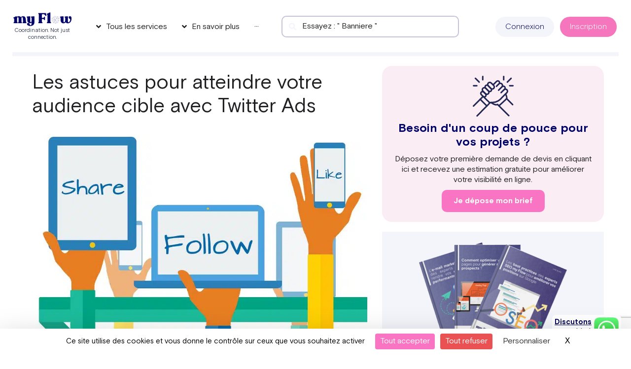

--- FILE ---
content_type: text/html; charset=UTF-8
request_url: https://my-flow.fr/astuces-atteindre-audience-cible-twitter-ads/reseaux-sociaux/
body_size: 90198
content:
<!DOCTYPE html>
<html lang="fr-FR">

<head>
		<meta charset="UTF-8">
	<meta name="viewport" content="width=device-width, initial-scale=1">
	<link rel="profile" href="https://gmpg.org/xfn/11">
	<meta name="twitter:title" content="Optimisez votre production marketing avec myFlow">
	<meta name="twitter:description" content="Gagnez en productivité et centralisez vos projets marketing avec notre plateforme tout-en-un.">
	<link rel="icon" type="image/svg+xml" href="/favicon.svg">
	<link rel="alternate icon" href="/favicon.ico">
	<!-- Préconnect -->
	<link rel="preload" href="/wp-content/uploads/2022/02/BasisGrotesquePro-Regular-1.woff2" as="font" type="font/woff2" crossorigin>
	<link rel="preload" href="/wp-content/plugins/elementor/assets/lib/font-awesome/fonts/fontawesome-webfont.woff2?v=4.7.0" as="font" type="font/woff2" crossorigin>
	<link rel="preload" href="/wp-content/uploads/2022/02/BasisGrotesquePro-Bold-1.woff2" as="font" type="font/woff2" crossorigin>
	<link rel="preload" href="/wp-content/uploads/2022/02/BasisGrotesquePro-Light-1.woff2" as="font" type="font/woff2" crossorigin>


	<meta name='robots' content='index, follow, max-image-preview:large, max-snippet:-1, max-video-preview:-1' />
	<style>img:is([sizes="auto" i], [sizes^="auto," i]) { contain-intrinsic-size: 3000px 1500px }</style>
	<link rel="alternate" hreflang="fr" href="https://my-flow.fr/astuces-atteindre-audience-cible-twitter-ads/reseaux-sociaux/" />
<link rel="alternate" hreflang="x-default" href="https://my-flow.fr/astuces-atteindre-audience-cible-twitter-ads/reseaux-sociaux/" />

	<!-- This site is optimized with the Yoast SEO plugin v26.0 - https://yoast.com/wordpress/plugins/seo/ -->
	<title>Les astuces pour atteindre votre audience cible avec Twitter Ads</title>
	<meta name="description" content="Découvrez dans les lignes à suivre de ce présent article, les astuces pour atteindre votre audience cible avec Twitter Ads. Lisez !" />
	<link rel="canonical" href="https://my-flow.fr/astuces-atteindre-audience-cible-twitter-ads/reseaux-sociaux/" />
	<meta property="og:locale" content="fr_FR" />
	<meta property="og:type" content="article" />
	<meta property="og:title" content="Les astuces pour atteindre votre audience cible avec Twitter Ads" />
	<meta property="og:description" content="Découvrez dans les lignes à suivre de ce présent article, les astuces pour atteindre votre audience cible avec Twitter Ads. Lisez !" />
	<meta property="og:url" content="https://my-flow.fr/astuces-atteindre-audience-cible-twitter-ads/reseaux-sociaux/" />
	<meta property="og:site_name" content="my Flow" />
	<meta property="article:publisher" content="https://www.facebook.com/marketplacemyflow/" />
	<meta property="article:published_time" content="2023-05-09T10:30:00+00:00" />
	<meta property="article:modified_time" content="2025-07-21T13:06:15+00:00" />
	<meta property="og:image" content="https://my-flow.fr/wp-content/uploads/2023/05/40916627_m_normal_none.jpg" />
	<meta property="og:image:width" content="900" />
	<meta property="og:image:height" content="662" />
	<meta property="og:image:type" content="image/jpeg" />
	<meta name="author" content="root_o53bxo3u@my-flow.com" />
	<meta name="twitter:card" content="summary_large_image" />
	<meta name="twitter:creator" content="@my__Flow" />
	<meta name="twitter:site" content="@my__Flow" />
	<script type="application/ld+json" class="yoast-schema-graph">{"@context":"https://schema.org","@graph":[{"@type":"Article","@id":"https://my-flow.fr/astuces-atteindre-audience-cible-twitter-ads/reseaux-sociaux/#article","isPartOf":{"@id":"https://my-flow.fr/astuces-atteindre-audience-cible-twitter-ads/reseaux-sociaux/"},"author":{"name":"root_o53bxo3u@my-flow.com","@id":"https://my-flow.fr/#/schema/person/9f6f2d225ea4e79eddc8efc46dee4c10"},"headline":"Les astuces pour atteindre votre audience cible avec Twitter Ads","datePublished":"2023-05-09T10:30:00+00:00","dateModified":"2025-07-21T13:06:15+00:00","mainEntityOfPage":{"@id":"https://my-flow.fr/astuces-atteindre-audience-cible-twitter-ads/reseaux-sociaux/"},"wordCount":1871,"commentCount":0,"publisher":{"@id":"https://my-flow.fr/#organization"},"image":{"@id":"https://my-flow.fr/astuces-atteindre-audience-cible-twitter-ads/reseaux-sociaux/#primaryimage"},"thumbnailUrl":"https://my-flow.fr/wp-content/uploads/2023/05/40916627_m_normal_none.jpg","articleSection":["Réseaux sociaux"],"inLanguage":"fr-FR","potentialAction":[{"@type":"CommentAction","name":"Comment","target":["https://my-flow.fr/astuces-atteindre-audience-cible-twitter-ads/reseaux-sociaux/#respond"]}]},{"@type":"WebPage","@id":"https://my-flow.fr/astuces-atteindre-audience-cible-twitter-ads/reseaux-sociaux/","url":"https://my-flow.fr/astuces-atteindre-audience-cible-twitter-ads/reseaux-sociaux/","name":"Les astuces pour atteindre votre audience cible avec Twitter Ads","isPartOf":{"@id":"https://my-flow.fr/#website"},"primaryImageOfPage":{"@id":"https://my-flow.fr/astuces-atteindre-audience-cible-twitter-ads/reseaux-sociaux/#primaryimage"},"image":{"@id":"https://my-flow.fr/astuces-atteindre-audience-cible-twitter-ads/reseaux-sociaux/#primaryimage"},"thumbnailUrl":"https://my-flow.fr/wp-content/uploads/2023/05/40916627_m_normal_none.jpg","datePublished":"2023-05-09T10:30:00+00:00","dateModified":"2025-07-21T13:06:15+00:00","description":"Découvrez dans les lignes à suivre de ce présent article, les astuces pour atteindre votre audience cible avec Twitter Ads. Lisez !","breadcrumb":{"@id":"https://my-flow.fr/astuces-atteindre-audience-cible-twitter-ads/reseaux-sociaux/#breadcrumb"},"inLanguage":"fr-FR","potentialAction":[{"@type":"ReadAction","target":["https://my-flow.fr/astuces-atteindre-audience-cible-twitter-ads/reseaux-sociaux/"]}]},{"@type":"ImageObject","inLanguage":"fr-FR","@id":"https://my-flow.fr/astuces-atteindre-audience-cible-twitter-ads/reseaux-sociaux/#primaryimage","url":"https://my-flow.fr/wp-content/uploads/2023/05/40916627_m_normal_none.jpg","contentUrl":"https://my-flow.fr/wp-content/uploads/2023/05/40916627_m_normal_none.jpg","width":900,"height":662,"caption":"audience-cible-twitter-ads"},{"@type":"BreadcrumbList","@id":"https://my-flow.fr/astuces-atteindre-audience-cible-twitter-ads/reseaux-sociaux/#breadcrumb","itemListElement":[{"@type":"ListItem","position":1,"name":"Accueil","item":"https://my-flow.fr/"},{"@type":"ListItem","position":2,"name":"Les astuces pour atteindre votre audience cible avec Twitter Ads"}]},{"@type":"WebSite","@id":"https://my-flow.fr/#website","url":"https://my-flow.fr/","name":"my Flow","description":"","publisher":{"@id":"https://my-flow.fr/#organization"},"potentialAction":[{"@type":"SearchAction","target":{"@type":"EntryPoint","urlTemplate":"https://my-flow.fr/?s={search_term_string}"},"query-input":{"@type":"PropertyValueSpecification","valueRequired":true,"valueName":"search_term_string"}}],"inLanguage":"fr-FR"},{"@type":"Organization","@id":"https://my-flow.fr/#organization","name":"my Flow","url":"https://my-flow.fr/","logo":{"@type":"ImageObject","inLanguage":"fr-FR","@id":"https://my-flow.fr/#/schema/logo/image/","url":"https://my-flow.fr/wp-content/uploads/2022/11/logo-myflow.png","contentUrl":"https://my-flow.fr/wp-content/uploads/2022/11/logo-myflow.png","width":302,"height":73,"caption":"my Flow"},"image":{"@id":"https://my-flow.fr/#/schema/logo/image/"},"sameAs":["https://www.facebook.com/marketplacemyflow/","https://x.com/my__Flow"]},{"@type":"Person","@id":"https://my-flow.fr/#/schema/person/9f6f2d225ea4e79eddc8efc46dee4c10","name":"root_o53bxo3u@my-flow.com","image":{"@type":"ImageObject","inLanguage":"fr-FR","@id":"https://my-flow.fr/#/schema/person/image/","url":"https://secure.gravatar.com/avatar/41095325c3ab8df23017963746a27b7370c0ccfd2610a73003a11658f7990ffd?s=96&d=mm&r=g","contentUrl":"https://secure.gravatar.com/avatar/41095325c3ab8df23017963746a27b7370c0ccfd2610a73003a11658f7990ffd?s=96&d=mm&r=g","caption":"root_o53bxo3u@my-flow.com"}}]}</script>
	<!-- / Yoast SEO plugin. -->


<link rel="preload" as="font" href="/wp-content/uploads/fonts/ef57d7b906e4764957f45ee57d79c538/montserrat--v29-normal-500.woff2" data-wpacu-preload-local-font="1" crossorigin>
<link rel="preload" as="font" href="/wp-content/uploads/fonts/ef57d7b906e4764957f45ee57d79c538/montserrat--v29-normal-500.woff2?c=1747055003" data-wpacu-preload-local-font="1" crossorigin>
		<style id="content-control-block-styles">
			@media (max-width: 640px) {
	.cc-hide-on-mobile {
		display: none !important;
	}
}
@media (min-width: 641px) and (max-width: 920px) {
	.cc-hide-on-tablet {
		display: none !important;
	}
}
@media (min-width: 921px) and (max-width: 1440px) {
	.cc-hide-on-desktop {
		display: none !important;
	}
}		</style>
		<style   data-wpacu-inline-css-file='1'>
/* To be replaced in `head` to control optm data location */
</style>
<style   data-wpacu-inline-css-file='1'>
.jet-menu-container {
	text-align: initial;
	line-height: 1.2;
}
.ast-header-break-point #page .ast-mobile-menu-buttons {
	display: none;
}
.ast-header-break-point #page .main-header-bar-navigation {
	display: block;
}
.ast-header-break-point #page .site-header {
	z-index: 998;
}
.jet-menu-container .jet-mobile-menu-toggle-button .jet-menu-toggle__icon {
	vertical-align: middle;
}

.jet-mobile-menu .jet-mobile-menu__item,
.jet-mobile-menu .jet-mobile-menu__breadcrumb {
	line-height: 1.2em;
}

.header-main-layout-1 .site-branding {
	align-self: flex-start;
}

</style>
<link rel='stylesheet' id='astra-theme-css-css' href='https://my-flow.fr/wp-content/themes/astra/assets/css/minified/main.min.css' media='all' />
<style id='astra-theme-css-inline-css'>
.ast-no-sidebar .entry-content .alignfull {margin-left: calc( -50vw + 50%);margin-right: calc( -50vw + 50%);max-width: 100vw;width: 100vw;}.ast-no-sidebar .entry-content .alignwide {margin-left: calc(-41vw + 50%);margin-right: calc(-41vw + 50%);max-width: unset;width: unset;}.ast-no-sidebar .entry-content .alignfull .alignfull,.ast-no-sidebar .entry-content .alignfull .alignwide,.ast-no-sidebar .entry-content .alignwide .alignfull,.ast-no-sidebar .entry-content .alignwide .alignwide,.ast-no-sidebar .entry-content .wp-block-column .alignfull,.ast-no-sidebar .entry-content .wp-block-column .alignwide{width: 100%;margin-left: auto;margin-right: auto;}.wp-block-gallery,.blocks-gallery-grid {margin: 0;}.wp-block-separator {max-width: 100px;}.wp-block-separator.is-style-wide,.wp-block-separator.is-style-dots {max-width: none;}.entry-content .has-2-columns .wp-block-column:first-child {padding-right: 10px;}.entry-content .has-2-columns .wp-block-column:last-child {padding-left: 10px;}@media (max-width: 782px) {.entry-content .wp-block-columns .wp-block-column {flex-basis: 100%;}.entry-content .has-2-columns .wp-block-column:first-child {padding-right: 0;}.entry-content .has-2-columns .wp-block-column:last-child {padding-left: 0;}}body .entry-content .wp-block-latest-posts {margin-left: 0;}body .entry-content .wp-block-latest-posts li {list-style: none;}.ast-no-sidebar .ast-container .entry-content .wp-block-latest-posts {margin-left: 0;}.ast-header-break-point .entry-content .alignwide {margin-left: auto;margin-right: auto;}.entry-content .blocks-gallery-item img {margin-bottom: auto;}.wp-block-pullquote {border-top: 4px solid #555d66;border-bottom: 4px solid #555d66;color: #40464d;}:root{--ast-container-default-xlg-padding:6.67em;--ast-container-default-lg-padding:5.67em;--ast-container-default-slg-padding:4.34em;--ast-container-default-md-padding:3.34em;--ast-container-default-sm-padding:6.67em;--ast-container-default-xs-padding:2.4em;--ast-container-default-xxs-padding:1.4em;}html{font-size:93.75%;}a,.page-title{color:#07075b;}a:hover,a:focus{color:#202022;}body,button,input,select,textarea,.ast-button,.ast-custom-button{font-family:-apple-system,BlinkMacSystemFont,Segoe UI,Roboto,Oxygen-Sans,Ubuntu,Cantarell,Helvetica Neue,sans-serif;font-weight:inherit;font-size:15px;font-size:1rem;}blockquote{color:#000000;}.site-title{font-size:35px;font-size:2.3333333333333rem;display:block;}.ast-archive-description .ast-archive-title{font-size:40px;font-size:2.6666666666667rem;}.site-header .site-description{font-size:15px;font-size:1rem;display:none;}.entry-title{font-size:30px;font-size:2rem;}h1,.entry-content h1{font-size:40px;font-size:2.6666666666667rem;}h2,.entry-content h2{font-size:30px;font-size:2rem;}h3,.entry-content h3{font-size:25px;font-size:1.6666666666667rem;}h4,.entry-content h4{font-size:20px;font-size:1.3333333333333rem;}h5,.entry-content h5{font-size:18px;font-size:1.2rem;}h6,.entry-content h6{font-size:15px;font-size:1rem;}.ast-single-post .entry-title,.page-title{font-size:30px;font-size:2rem;}::selection{background-color:#07075b;color:#ffffff;}body,h1,.entry-title a,.entry-content h1,h2,.entry-content h2,h3,.entry-content h3,h4,.entry-content h4,h5,.entry-content h5,h6,.entry-content h6{color:#202022;}.tagcloud a:hover,.tagcloud a:focus,.tagcloud a.current-item{color:#ffffff;border-color:#07075b;background-color:#07075b;}input:focus,input[type="text"]:focus,input[type="email"]:focus,input[type="url"]:focus,input[type="password"]:focus,input[type="reset"]:focus,input[type="search"]:focus,textarea:focus{border-color:#07075b;}input[type="radio"]:checked,input[type=reset],input[type="checkbox"]:checked,input[type="checkbox"]:hover:checked,input[type="checkbox"]:focus:checked,input[type=range]::-webkit-slider-thumb{border-color:#07075b;background-color:#07075b;box-shadow:none;}.site-footer a:hover + .post-count,.site-footer a:focus + .post-count{background:#07075b;border-color:#07075b;}.single .nav-links .nav-previous,.single .nav-links .nav-next{color:#07075b;}.entry-meta,.entry-meta *{line-height:1.45;color:#07075b;}.entry-meta a:hover,.entry-meta a:hover *,.entry-meta a:focus,.entry-meta a:focus *,.page-links > .page-link,.page-links .page-link:hover,.post-navigation a:hover{color:#202022;}#cat option,.secondary .calendar_wrap thead a,.secondary .calendar_wrap thead a:visited{color:#07075b;}.secondary .calendar_wrap #today,.ast-progress-val span{background:#07075b;}.secondary a:hover + .post-count,.secondary a:focus + .post-count{background:#07075b;border-color:#07075b;}.calendar_wrap #today > a{color:#ffffff;}.page-links .page-link,.single .post-navigation a{color:#07075b;}.ast-archive-title{color:#202022;}.widget-title{font-size:21px;font-size:1.4rem;color:#202022;}.ast-single-post .entry-content a,.ast-comment-content a:not(.ast-comment-edit-reply-wrap a){text-decoration:underline;}.ast-single-post .wp-block-button .wp-block-button__link,.ast-single-post .elementor-button-wrapper .elementor-button,.ast-single-post .entry-content .uagb-tab a,.ast-single-post .entry-content .uagb-ifb-cta a,.ast-single-post .entry-content .wp-block-uagb-buttons a,.ast-single-post .entry-content .uabb-module-content a,.ast-single-post .entry-content .uagb-post-grid a,.ast-single-post .entry-content .uagb-timeline a,.ast-single-post .entry-content .uagb-toc__wrap a,.ast-single-post .entry-content .uagb-taxomony-box a,.ast-single-post .entry-content .woocommerce a,.entry-content .wp-block-latest-posts > li > a{text-decoration:none;}.ast-logo-title-inline .site-logo-img{padding-right:1em;}.site-logo-img img{ transition:all 0.2s linear;}.ast-page-builder-template .hentry {margin: 0;}.ast-page-builder-template .site-content > .ast-container {max-width: 100%;padding: 0;}.ast-page-builder-template .site-content #primary {padding: 0;margin: 0;}.ast-page-builder-template .no-results {text-align: center;margin: 4em auto;}.ast-page-builder-template .ast-pagination {padding: 2em;}.ast-page-builder-template .entry-header.ast-no-title.ast-no-thumbnail {margin-top: 0;}.ast-page-builder-template .entry-header.ast-header-without-markup {margin-top: 0;margin-bottom: 0;}.ast-page-builder-template .entry-header.ast-no-title.ast-no-meta {margin-bottom: 0;}.ast-page-builder-template.single .post-navigation {padding-bottom: 2em;}.ast-page-builder-template.single-post .site-content > .ast-container {max-width: 100%;}.ast-page-builder-template .entry-header {margin-top: 4em;margin-left: auto;margin-right: auto;padding-left: 20px;padding-right: 20px;}.single.ast-page-builder-template .entry-header {padding-left: 20px;padding-right: 20px;}.ast-page-builder-template .ast-archive-description {margin: 4em auto 0;padding-left: 20px;padding-right: 20px;}@media (max-width:921px){#ast-desktop-header{display:none;}}@media (min-width:921px){#ast-mobile-header{display:none;}}.wp-block-buttons.aligncenter{justify-content:center;}@media (max-width:921px){.ast-theme-transparent-header #primary,.ast-theme-transparent-header #secondary{padding:0;}}@media (max-width:921px){.ast-plain-container.ast-no-sidebar #primary{padding:0;}}.ast-plain-container.ast-no-sidebar #primary{margin-top:0;margin-bottom:0;}@media (min-width:1200px){.wp-block-group .has-background{padding:20px;}}@media (min-width:1200px){.wp-block-cover-image.alignwide .wp-block-cover__inner-container,.wp-block-cover.alignwide .wp-block-cover__inner-container,.wp-block-cover-image.alignfull .wp-block-cover__inner-container,.wp-block-cover.alignfull .wp-block-cover__inner-container{width:100%;}}.wp-block-columns{margin-bottom:unset;}.wp-block-image.size-full{margin:2rem 0;}.wp-block-separator.has-background{padding:0;}.wp-block-gallery{margin-bottom:1.6em;}.wp-block-group{padding-top:4em;padding-bottom:4em;}.wp-block-group__inner-container .wp-block-columns:last-child,.wp-block-group__inner-container :last-child,.wp-block-table table{margin-bottom:0;}.blocks-gallery-grid{width:100%;}.wp-block-navigation-link__content{padding:5px 0;}.wp-block-group .wp-block-group .has-text-align-center,.wp-block-group .wp-block-column .has-text-align-center{max-width:100%;}.has-text-align-center{margin:0 auto;}@media (max-width:1200px){.wp-block-group{padding:3em;}.wp-block-group .wp-block-group{padding:1.5em;}.wp-block-columns,.wp-block-column{margin:1rem 0;}}@media (min-width:921px){.wp-block-columns .wp-block-group{padding:2em;}}@media (max-width:544px){.wp-block-cover-image .wp-block-cover__inner-container,.wp-block-cover .wp-block-cover__inner-container{width:unset;}.wp-block-cover,.wp-block-cover-image{padding:2em 0;}.wp-block-group,.wp-block-cover{padding:2em;}.wp-block-media-text__media img,.wp-block-media-text__media video{width:unset;max-width:100%;}.wp-block-media-text.has-background .wp-block-media-text__content{padding:1em;}}.wp-block-image.aligncenter{margin-left:auto;margin-right:auto;}.wp-block-table.aligncenter{margin-left:auto;margin-right:auto;}@media (min-width:544px){.entry-content .wp-block-media-text.has-media-on-the-right .wp-block-media-text__content{padding:0 8% 0 0;}.entry-content .wp-block-media-text .wp-block-media-text__content{padding:0 0 0 8%;}.ast-plain-container .site-content .entry-content .has-custom-content-position.is-position-bottom-left > *,.ast-plain-container .site-content .entry-content .has-custom-content-position.is-position-bottom-right > *,.ast-plain-container .site-content .entry-content .has-custom-content-position.is-position-top-left > *,.ast-plain-container .site-content .entry-content .has-custom-content-position.is-position-top-right > *,.ast-plain-container .site-content .entry-content .has-custom-content-position.is-position-center-right > *,.ast-plain-container .site-content .entry-content .has-custom-content-position.is-position-center-left > *{margin:0;}}@media (max-width:544px){.entry-content .wp-block-media-text .wp-block-media-text__content{padding:8% 0;}.wp-block-media-text .wp-block-media-text__media img{width:auto;max-width:100%;}}.wp-block-button.is-style-outline .wp-block-button__link{border-color:#f676bd;border-top-width:0px;border-right-width:0px;border-bottom-width:0px;border-left-width:0px;}.wp-block-button.is-style-outline > .wp-block-button__link:not(.has-text-color),.wp-block-button.wp-block-button__link.is-style-outline:not(.has-text-color){color:#f676bd;}.wp-block-button.is-style-outline .wp-block-button__link:hover,.wp-block-button.is-style-outline .wp-block-button__link:focus{color:#ffffff !important;background-color:#202022;border-color:#202022;}.post-page-numbers.current .page-link,.ast-pagination .page-numbers.current{color:#ffffff;border-color:#07075b;background-color:#07075b;border-radius:2px;}@media (min-width:544px){.entry-content > .alignleft{margin-right:20px;}.entry-content > .alignright{margin-left:20px;}}.wp-block-button.is-style-outline .wp-block-button__link{border-top-width:0px;border-right-width:0px;border-bottom-width:0px;border-left-width:0px;}h1.widget-title{font-weight:inherit;}h2.widget-title{font-weight:inherit;}h3.widget-title{font-weight:inherit;}@media (max-width:921px){.ast-separate-container #primary,.ast-separate-container #secondary{padding:1.5em 0;}#primary,#secondary{padding:1.5em 0;margin:0;}.ast-left-sidebar #content > .ast-container{display:flex;flex-direction:column-reverse;width:100%;}.ast-separate-container .ast-article-post,.ast-separate-container .ast-article-single{padding:1.5em 2.14em;}.ast-author-box img.avatar{margin:20px 0 0 0;}}@media (min-width:922px){.ast-separate-container.ast-right-sidebar #primary,.ast-separate-container.ast-left-sidebar #primary{border:0;}.search-no-results.ast-separate-container #primary{margin-bottom:4em;}}.wp-block-button .wp-block-button__link{color:#ffffff;}.wp-block-button .wp-block-button__link:hover,.wp-block-button .wp-block-button__link:focus{color:#ffffff;background-color:#202022;border-color:#202022;}.wp-block-button .wp-block-button__link{border-style:solid;border-top-width:0px;border-right-width:0px;border-left-width:0px;border-bottom-width:0px;border-color:#f676bd;background-color:#f676bd;color:#ffffff;font-family:inherit;font-weight:inherit;line-height:1;border-radius:10px;padding-top:10px;padding-right:20px;padding-bottom:10px;padding-left:20px;}.menu-toggle,button,.ast-button,.ast-custom-button,.button,input#submit,input[type="button"],input[type="submit"],input[type="reset"],form[CLASS*="wp-block-search__"].wp-block-search .wp-block-search__inside-wrapper .wp-block-search__button,body .wp-block-file .wp-block-file__button{border-style:solid;border-top-width:0px;border-right-width:0px;border-left-width:0px;border-bottom-width:0px;color:#ffffff;border-color:#f676bd;background-color:#f676bd;border-radius:10px;padding-top:10px;padding-right:20px;padding-bottom:10px;padding-left:20px;font-family:inherit;font-weight:inherit;line-height:1;}button:focus,.menu-toggle:hover,button:hover,.ast-button:hover,.ast-custom-button:hover .button:hover,.ast-custom-button:hover ,input[type=reset]:hover,input[type=reset]:focus,input#submit:hover,input#submit:focus,input[type="button"]:hover,input[type="button"]:focus,input[type="submit"]:hover,input[type="submit"]:focus,form[CLASS*="wp-block-search__"].wp-block-search .wp-block-search__inside-wrapper .wp-block-search__button:hover,form[CLASS*="wp-block-search__"].wp-block-search .wp-block-search__inside-wrapper .wp-block-search__button:focus,body .wp-block-file .wp-block-file__button:hover,body .wp-block-file .wp-block-file__button:focus{color:#ffffff;background-color:#202022;border-color:#202022;}@media (min-width:544px){.ast-container{max-width:100%;}}@media (max-width:544px){.ast-separate-container .ast-article-post,.ast-separate-container .ast-article-single,.ast-separate-container .comments-title,.ast-separate-container .ast-archive-description{padding:1.5em 1em;}.ast-separate-container #content .ast-container{padding-left:0.54em;padding-right:0.54em;}.ast-separate-container .ast-comment-list li.depth-1{padding:1.5em 1em;margin-bottom:1.5em;}.ast-separate-container .ast-comment-list .bypostauthor{padding:.5em;}.ast-search-menu-icon.ast-dropdown-active .search-field{width:170px;}}@media (max-width:921px){.ast-mobile-header-stack .main-header-bar .ast-search-menu-icon{display:inline-block;}.ast-header-break-point.ast-header-custom-item-outside .ast-mobile-header-stack .main-header-bar .ast-search-icon{margin:0;}.ast-comment-avatar-wrap img{max-width:2.5em;}.ast-separate-container .ast-comment-list li.depth-1{padding:1.5em 2.14em;}.ast-separate-container .comment-respond{padding:2em 2.14em;}.ast-comment-meta{padding:0 1.8888em 1.3333em;}}.entry-content > .wp-block-group,.entry-content > .wp-block-media-text,.entry-content > .wp-block-cover,.entry-content > .wp-block-columns{max-width:58em;width:calc(100% - 4em);margin-left:auto;margin-right:auto;}.entry-content [class*="__inner-container"] > .alignfull{max-width:100%;margin-left:0;margin-right:0;}.entry-content [class*="__inner-container"] > *:not(.alignwide):not(.alignfull):not(.alignleft):not(.alignright){margin-left:auto;margin-right:auto;}.entry-content [class*="__inner-container"] > *:not(.alignwide):not(p):not(.alignfull):not(.alignleft):not(.alignright):not(.is-style-wide):not(iframe){max-width:50rem;width:100%;}@media (min-width:921px){.entry-content > .wp-block-group.alignwide.has-background,.entry-content > .wp-block-group.alignfull.has-background,.entry-content > .wp-block-cover.alignwide,.entry-content > .wp-block-cover.alignfull,.entry-content > .wp-block-columns.has-background.alignwide,.entry-content > .wp-block-columns.has-background.alignfull{margin-top:0;margin-bottom:0;padding:6em 4em;}.entry-content > .wp-block-columns.has-background{margin-bottom:0;}}@media (min-width:1200px){.entry-content .alignfull p{max-width:1200px;}.entry-content .alignfull{max-width:100%;width:100%;}.ast-page-builder-template .entry-content .alignwide,.entry-content [class*="__inner-container"] > .alignwide{max-width:1200px;margin-left:0;margin-right:0;}.entry-content .alignfull [class*="__inner-container"] > .alignwide{max-width:80rem;}}@media (min-width:545px){.site-main .entry-content > .alignwide{margin:0 auto;}.wp-block-group.has-background,.entry-content > .wp-block-cover,.entry-content > .wp-block-columns.has-background{padding:4em;margin-top:0;margin-bottom:0;}.entry-content .wp-block-media-text.alignfull .wp-block-media-text__content,.entry-content .wp-block-media-text.has-background .wp-block-media-text__content{padding:0 8%;}}@media (max-width:921px){.site-title{display:block;}.ast-archive-description .ast-archive-title{font-size:40px;}.site-header .site-description{display:none;}.entry-title{font-size:30px;}h1,.entry-content h1{font-size:30px;}h2,.entry-content h2{font-size:25px;}h3,.entry-content h3{font-size:20px;}.ast-single-post .entry-title,.page-title{font-size:30px;}}@media (max-width:544px){.site-title{display:block;}.ast-archive-description .ast-archive-title{font-size:40px;}.site-header .site-description{display:none;}.entry-title{font-size:30px;}h1,.entry-content h1{font-size:30px;}h2,.entry-content h2{font-size:25px;}h3,.entry-content h3{font-size:20px;}.ast-single-post .entry-title,.page-title{font-size:30px;}}@media (max-width:921px){html{font-size:85.5%;}}@media (max-width:544px){html{font-size:85.5%;}}@media (min-width:922px){.ast-container{max-width:1240px;}}@media (min-width:922px){.site-content .ast-container{display:flex;}}@media (max-width:921px){.site-content .ast-container{flex-direction:column;}}@media (min-width:922px){.main-header-menu .sub-menu .menu-item.ast-left-align-sub-menu:hover > .sub-menu,.main-header-menu .sub-menu .menu-item.ast-left-align-sub-menu.focus > .sub-menu{margin-left:-0px;}}.wp-block-search {margin-bottom: 20px;}.wp-block-site-tagline {margin-top: 20px;}form.wp-block-search .wp-block-search__input,.wp-block-search.wp-block-search__button-inside .wp-block-search__inside-wrapper {border-color: #eaeaea;background: #fafafa;}.wp-block-search.wp-block-search__button-inside .wp-block-search__inside-wrapper .wp-block-search__input:focus,.wp-block-loginout input:focus {outline: thin dotted;}.wp-block-loginout input:focus {border-color: transparent;} form.wp-block-search .wp-block-search__inside-wrapper .wp-block-search__input {padding: 12px;}form.wp-block-search .wp-block-search__button svg {fill: currentColor;width: 20px;height: 20px;}.wp-block-loginout p label {display: block;}.wp-block-loginout p:not(.login-remember):not(.login-submit) input {width: 100%;}.wp-block-loginout .login-remember input {width: 1.1rem;height: 1.1rem;margin: 0 5px 4px 0;vertical-align: middle;}blockquote,cite {font-style: initial;}.wp-block-file {display: flex;align-items: center;flex-wrap: wrap;justify-content: space-between;}.wp-block-pullquote {border: none;}.wp-block-pullquote blockquote::before {content: "\201D";font-family: "Helvetica",sans-serif;display: flex;transform: rotate( 180deg );font-size: 6rem;font-style: normal;line-height: 1;font-weight: bold;align-items: center;justify-content: center;}.has-text-align-right > blockquote::before {justify-content: flex-start;}.has-text-align-left > blockquote::before {justify-content: flex-end;}figure.wp-block-pullquote.is-style-solid-color blockquote {max-width: 100%;text-align: inherit;}blockquote {padding: 0 1.2em 1.2em;}.wp-block-button__link {border: 2px solid currentColor;}body .wp-block-file .wp-block-file__button {text-decoration: none;}ul.wp-block-categories-list.wp-block-categories,ul.wp-block-archives-list.wp-block-archives {list-style-type: none;}ul,ol {margin-left: 20px;}figure.alignright figcaption {text-align: right;}:root .has-ast-global-color-0-color{color:var(--ast-global-color-0);}:root .has-ast-global-color-0-background-color{background-color:var(--ast-global-color-0);}:root .wp-block-button .has-ast-global-color-0-color{color:var(--ast-global-color-0);}:root .wp-block-button .has-ast-global-color-0-background-color{background-color:var(--ast-global-color-0);}:root .has-ast-global-color-1-color{color:var(--ast-global-color-1);}:root .has-ast-global-color-1-background-color{background-color:var(--ast-global-color-1);}:root .wp-block-button .has-ast-global-color-1-color{color:var(--ast-global-color-1);}:root .wp-block-button .has-ast-global-color-1-background-color{background-color:var(--ast-global-color-1);}:root .has-ast-global-color-2-color{color:var(--ast-global-color-2);}:root .has-ast-global-color-2-background-color{background-color:var(--ast-global-color-2);}:root .wp-block-button .has-ast-global-color-2-color{color:var(--ast-global-color-2);}:root .wp-block-button .has-ast-global-color-2-background-color{background-color:var(--ast-global-color-2);}:root .has-ast-global-color-3-color{color:var(--ast-global-color-3);}:root .has-ast-global-color-3-background-color{background-color:var(--ast-global-color-3);}:root .wp-block-button .has-ast-global-color-3-color{color:var(--ast-global-color-3);}:root .wp-block-button .has-ast-global-color-3-background-color{background-color:var(--ast-global-color-3);}:root .has-ast-global-color-4-color{color:var(--ast-global-color-4);}:root .has-ast-global-color-4-background-color{background-color:var(--ast-global-color-4);}:root .wp-block-button .has-ast-global-color-4-color{color:var(--ast-global-color-4);}:root .wp-block-button .has-ast-global-color-4-background-color{background-color:var(--ast-global-color-4);}:root .has-ast-global-color-5-color{color:var(--ast-global-color-5);}:root .has-ast-global-color-5-background-color{background-color:var(--ast-global-color-5);}:root .wp-block-button .has-ast-global-color-5-color{color:var(--ast-global-color-5);}:root .wp-block-button .has-ast-global-color-5-background-color{background-color:var(--ast-global-color-5);}:root .has-ast-global-color-6-color{color:var(--ast-global-color-6);}:root .has-ast-global-color-6-background-color{background-color:var(--ast-global-color-6);}:root .wp-block-button .has-ast-global-color-6-color{color:var(--ast-global-color-6);}:root .wp-block-button .has-ast-global-color-6-background-color{background-color:var(--ast-global-color-6);}:root .has-ast-global-color-7-color{color:var(--ast-global-color-7);}:root .has-ast-global-color-7-background-color{background-color:var(--ast-global-color-7);}:root .wp-block-button .has-ast-global-color-7-color{color:var(--ast-global-color-7);}:root .wp-block-button .has-ast-global-color-7-background-color{background-color:var(--ast-global-color-7);}:root .has-ast-global-color-8-color{color:var(--ast-global-color-8);}:root .has-ast-global-color-8-background-color{background-color:var(--ast-global-color-8);}:root .wp-block-button .has-ast-global-color-8-color{color:var(--ast-global-color-8);}:root .wp-block-button .has-ast-global-color-8-background-color{background-color:var(--ast-global-color-8);}:root{--ast-global-color-0:#0170B9;--ast-global-color-1:#3a3a3a;--ast-global-color-2:#3a3a3a;--ast-global-color-3:#4B4F58;--ast-global-color-4:#F5F5F5;--ast-global-color-5:#FFFFFF;--ast-global-color-6:#E5E5E5;--ast-global-color-7:#424242;--ast-global-color-8:#000000;}:root {--ast-border-color : #dddddd;}.ast-breadcrumbs .trail-browse,.ast-breadcrumbs .trail-items,.ast-breadcrumbs .trail-items li{display:inline-block;margin:0;padding:0;border:none;background:inherit;text-indent:0;}.ast-breadcrumbs .trail-browse{font-size:inherit;font-style:inherit;font-weight:inherit;color:inherit;}.ast-breadcrumbs .trail-items{list-style:none;}.trail-items li::after{padding:0 0.3em;content:"\00bb";}.trail-items li:last-of-type::after{display:none;}h1,.entry-content h1,h2,.entry-content h2,h3,.entry-content h3,h4,.entry-content h4,h5,.entry-content h5,h6,.entry-content h6{color:#202022;}.entry-title a{color:#202022;}@media (max-width:921px){.ast-builder-grid-row-container.ast-builder-grid-row-tablet-3-firstrow .ast-builder-grid-row > *:first-child,.ast-builder-grid-row-container.ast-builder-grid-row-tablet-3-lastrow .ast-builder-grid-row > *:last-child{grid-column:1 / -1;}}@media (max-width:544px){.ast-builder-grid-row-container.ast-builder-grid-row-mobile-3-firstrow .ast-builder-grid-row > *:first-child,.ast-builder-grid-row-container.ast-builder-grid-row-mobile-3-lastrow .ast-builder-grid-row > *:last-child{grid-column:1 / -1;}}.ast-builder-layout-element[data-section="title_tagline"]{display:flex;}@media (max-width:921px){.ast-header-break-point .ast-builder-layout-element[data-section="title_tagline"]{display:flex;}}@media (max-width:544px){.ast-header-break-point .ast-builder-layout-element[data-section="title_tagline"]{display:flex;}}.site-below-footer-wrap{padding-top:20px;padding-bottom:20px;}.site-below-footer-wrap[data-section="section-below-footer-builder"]{background-color:#eeeeee;;min-height:80px;}.site-below-footer-wrap[data-section="section-below-footer-builder"] .ast-builder-grid-row{max-width:1200px;margin-left:auto;margin-right:auto;}.site-below-footer-wrap[data-section="section-below-footer-builder"] .ast-builder-grid-row,.site-below-footer-wrap[data-section="section-below-footer-builder"] .site-footer-section{align-items:flex-start;}.site-below-footer-wrap[data-section="section-below-footer-builder"].ast-footer-row-inline .site-footer-section{display:flex;margin-bottom:0;}.ast-builder-grid-row-full .ast-builder-grid-row{grid-template-columns:1fr;}@media (max-width:921px){.site-below-footer-wrap[data-section="section-below-footer-builder"].ast-footer-row-tablet-inline .site-footer-section{display:flex;margin-bottom:0;}.site-below-footer-wrap[data-section="section-below-footer-builder"].ast-footer-row-tablet-stack .site-footer-section{display:block;margin-bottom:10px;}.ast-builder-grid-row-container.ast-builder-grid-row-tablet-full .ast-builder-grid-row{grid-template-columns:1fr;}}@media (max-width:544px){.site-below-footer-wrap[data-section="section-below-footer-builder"].ast-footer-row-mobile-inline .site-footer-section{display:flex;margin-bottom:0;}.site-below-footer-wrap[data-section="section-below-footer-builder"].ast-footer-row-mobile-stack .site-footer-section{display:block;margin-bottom:10px;}.ast-builder-grid-row-container.ast-builder-grid-row-mobile-full .ast-builder-grid-row{grid-template-columns:1fr;}}.site-below-footer-wrap[data-section="section-below-footer-builder"]{display:grid;}@media (max-width:921px){.ast-header-break-point .site-below-footer-wrap[data-section="section-below-footer-builder"]{display:grid;}}@media (max-width:544px){.ast-header-break-point .site-below-footer-wrap[data-section="section-below-footer-builder"]{display:grid;}}.ast-footer-copyright{text-align:center;}.ast-footer-copyright {color:#202022;}@media (max-width:921px){.ast-footer-copyright{text-align:center;}}@media (max-width:544px){.ast-footer-copyright{text-align:center;}}.ast-footer-copyright.ast-builder-layout-element{display:flex;}@media (max-width:921px){.ast-header-break-point .ast-footer-copyright.ast-builder-layout-element{display:flex;}}@media (max-width:544px){.ast-header-break-point .ast-footer-copyright.ast-builder-layout-element{display:flex;}}.elementor-widget-heading .elementor-heading-title{margin:0;}.elementor-post.elementor-grid-item.hentry{margin-bottom:0;}.woocommerce div.product .elementor-element.elementor-products-grid .related.products ul.products li.product,.elementor-element .elementor-wc-products .woocommerce[class*='columns-'] ul.products li.product{width:auto;margin:0;float:none;}.elementor-toc__list-wrapper{margin:0;}.ast-left-sidebar .elementor-section.elementor-section-stretched,.ast-right-sidebar .elementor-section.elementor-section-stretched{max-width:100%;left:0 !important;}.elementor-template-full-width .ast-container{display:block;}@media (max-width:544px){.elementor-element .elementor-wc-products .woocommerce[class*="columns-"] ul.products li.product{width:auto;margin:0;}.elementor-element .woocommerce .woocommerce-result-count{float:none;}}.ast-header-break-point .main-header-bar{border-bottom-width:1px;}@media (min-width:922px){.main-header-bar{border-bottom-width:1px;}}.main-header-menu .menu-item, #astra-footer-menu .menu-item, .main-header-bar .ast-masthead-custom-menu-items{-js-display:flex;display:flex;-webkit-box-pack:center;-webkit-justify-content:center;-moz-box-pack:center;-ms-flex-pack:center;justify-content:center;-webkit-box-orient:vertical;-webkit-box-direction:normal;-webkit-flex-direction:column;-moz-box-orient:vertical;-moz-box-direction:normal;-ms-flex-direction:column;flex-direction:column;}.main-header-menu > .menu-item > .menu-link, #astra-footer-menu > .menu-item > .menu-link{height:100%;-webkit-box-align:center;-webkit-align-items:center;-moz-box-align:center;-ms-flex-align:center;align-items:center;-js-display:flex;display:flex;}.ast-header-break-point .main-navigation ul .menu-item .menu-link .icon-arrow:first-of-type svg{top:.2em;margin-top:0px;margin-left:0px;width:.65em;transform:translate(0, -2px) rotateZ(270deg);}.ast-mobile-popup-content .ast-submenu-expanded > .ast-menu-toggle{transform:rotateX(180deg);}.ast-separate-container .blog-layout-1, .ast-separate-container .blog-layout-2, .ast-separate-container .blog-layout-3{background-color:transparent;background-image:none;}.ast-separate-container .ast-article-post{background-color:var(--ast-global-color-5);;background-image:none;;}@media (max-width:921px){.ast-separate-container .ast-article-post{background-color:var(--ast-global-color-5);;background-image:none;;}}@media (max-width:544px){.ast-separate-container .ast-article-post{background-color:var(--ast-global-color-5);;background-image:none;;}}.ast-separate-container .ast-article-single:not(.ast-related-post), .ast-separate-container .comments-area .comment-respond,.ast-separate-container .comments-area .ast-comment-list li, .ast-separate-container .ast-woocommerce-container, .ast-separate-container .error-404, .ast-separate-container .no-results, .single.ast-separate-container  .ast-author-meta, .ast-separate-container .related-posts-title-wrapper, .ast-separate-container.ast-two-container #secondary .widget,.ast-separate-container .comments-count-wrapper, .ast-box-layout.ast-plain-container .site-content,.ast-padded-layout.ast-plain-container .site-content, .ast-separate-container .comments-area .comments-title{background-color:var(--ast-global-color-5);;background-image:none;;}@media (max-width:921px){.ast-separate-container .ast-article-single:not(.ast-related-post), .ast-separate-container .comments-area .comment-respond,.ast-separate-container .comments-area .ast-comment-list li, .ast-separate-container .ast-woocommerce-container, .ast-separate-container .error-404, .ast-separate-container .no-results, .single.ast-separate-container  .ast-author-meta, .ast-separate-container .related-posts-title-wrapper, .ast-separate-container.ast-two-container #secondary .widget,.ast-separate-container .comments-count-wrapper, .ast-box-layout.ast-plain-container .site-content,.ast-padded-layout.ast-plain-container .site-content, .ast-separate-container .comments-area .comments-title{background-color:var(--ast-global-color-5);;background-image:none;;}}@media (max-width:544px){.ast-separate-container .ast-article-single:not(.ast-related-post), .ast-separate-container .comments-area .comment-respond,.ast-separate-container .comments-area .ast-comment-list li, .ast-separate-container .ast-woocommerce-container, .ast-separate-container .error-404, .ast-separate-container .no-results, .single.ast-separate-container  .ast-author-meta, .ast-separate-container .related-posts-title-wrapper, .ast-separate-container.ast-two-container #secondary .widget,.ast-separate-container .comments-count-wrapper, .ast-box-layout.ast-plain-container .site-content,.ast-padded-layout.ast-plain-container .site-content, .ast-separate-container .comments-area .comments-title{background-color:var(--ast-global-color-5);;background-image:none;;}}.ast-mobile-header-content > *,.ast-desktop-header-content > * {padding: 10px 0;height: auto;}.ast-mobile-header-content > *:first-child,.ast-desktop-header-content > *:first-child {padding-top: 10px;}.ast-mobile-header-content > .ast-builder-menu,.ast-desktop-header-content > .ast-builder-menu {padding-top: 0;}.ast-mobile-header-content > *:last-child,.ast-desktop-header-content > *:last-child {padding-bottom: 0;}.ast-mobile-header-content .ast-search-menu-icon.ast-inline-search label,.ast-desktop-header-content .ast-search-menu-icon.ast-inline-search label {width: 100%;}.ast-desktop-header-content .main-header-bar-navigation .ast-submenu-expanded > .ast-menu-toggle::before {transform: rotateX(180deg);}#ast-desktop-header .ast-desktop-header-content,.ast-mobile-header-content .ast-search-icon,.ast-desktop-header-content .ast-search-icon,.ast-mobile-header-wrap .ast-mobile-header-content,.ast-main-header-nav-open.ast-popup-nav-open .ast-mobile-header-wrap .ast-mobile-header-content,.ast-main-header-nav-open.ast-popup-nav-open .ast-desktop-header-content {display: none;}.ast-main-header-nav-open.ast-header-break-point #ast-desktop-header .ast-desktop-header-content,.ast-main-header-nav-open.ast-header-break-point .ast-mobile-header-wrap .ast-mobile-header-content {display: block;}.ast-desktop .ast-desktop-header-content .astra-menu-animation-slide-up > .menu-item > .sub-menu,.ast-desktop .ast-desktop-header-content .astra-menu-animation-slide-up > .menu-item .menu-item > .sub-menu,.ast-desktop .ast-desktop-header-content .astra-menu-animation-slide-down > .menu-item > .sub-menu,.ast-desktop .ast-desktop-header-content .astra-menu-animation-slide-down > .menu-item .menu-item > .sub-menu,.ast-desktop .ast-desktop-header-content .astra-menu-animation-fade > .menu-item > .sub-menu,.ast-desktop .ast-desktop-header-content .astra-menu-animation-fade > .menu-item .menu-item > .sub-menu {opacity: 1;visibility: visible;}.ast-hfb-header.ast-default-menu-enable.ast-header-break-point .ast-mobile-header-wrap .ast-mobile-header-content .main-header-bar-navigation {width: unset;margin: unset;}.ast-mobile-header-content.content-align-flex-end .main-header-bar-navigation .menu-item-has-children > .ast-menu-toggle,.ast-desktop-header-content.content-align-flex-end .main-header-bar-navigation .menu-item-has-children > .ast-menu-toggle {left: calc( 20px - 0.907em);}.ast-mobile-header-content .ast-search-menu-icon,.ast-mobile-header-content .ast-search-menu-icon.slide-search,.ast-desktop-header-content .ast-search-menu-icon,.ast-desktop-header-content .ast-search-menu-icon.slide-search {width: 100%;position: relative;display: block;right: auto;transform: none;}.ast-mobile-header-content .ast-search-menu-icon.slide-search .search-form,.ast-mobile-header-content .ast-search-menu-icon .search-form,.ast-desktop-header-content .ast-search-menu-icon.slide-search .search-form,.ast-desktop-header-content .ast-search-menu-icon .search-form {right: 0;visibility: visible;opacity: 1;position: relative;top: auto;transform: none;padding: 0;display: block;overflow: hidden;}.ast-mobile-header-content .ast-search-menu-icon.ast-inline-search .search-field,.ast-mobile-header-content .ast-search-menu-icon .search-field,.ast-desktop-header-content .ast-search-menu-icon.ast-inline-search .search-field,.ast-desktop-header-content .ast-search-menu-icon .search-field {width: 100%;padding-right: 5.5em;}.ast-mobile-header-content .ast-search-menu-icon .search-submit,.ast-desktop-header-content .ast-search-menu-icon .search-submit {display: block;position: absolute;height: 100%;top: 0;right: 0;padding: 0 1em;border-radius: 0;}.ast-hfb-header.ast-default-menu-enable.ast-header-break-point .ast-mobile-header-wrap .ast-mobile-header-content .main-header-bar-navigation ul .sub-menu .menu-link {padding-left: 30px;}.ast-hfb-header.ast-default-menu-enable.ast-header-break-point .ast-mobile-header-wrap .ast-mobile-header-content .main-header-bar-navigation .sub-menu .menu-item .menu-item .menu-link {padding-left: 40px;}.ast-mobile-popup-drawer.active .ast-mobile-popup-inner{background-color:#ffffff;;}.ast-mobile-header-wrap .ast-mobile-header-content, .ast-desktop-header-content{background-color:#ffffff;;}.ast-mobile-popup-content > *, .ast-mobile-header-content > *, .ast-desktop-popup-content > *, .ast-desktop-header-content > *{padding-top:0px;padding-bottom:0px;}.content-align-flex-start .ast-builder-layout-element{justify-content:flex-start;}.content-align-flex-start .main-header-menu{text-align:left;}.ast-mobile-popup-drawer.active .menu-toggle-close{color:#3a3a3a;}.ast-mobile-header-wrap .ast-primary-header-bar,.ast-primary-header-bar .site-primary-header-wrap{min-height:70px;}.ast-desktop .ast-primary-header-bar .main-header-menu > .menu-item{line-height:70px;}@media (max-width:921px){#masthead .ast-mobile-header-wrap .ast-primary-header-bar,#masthead .ast-mobile-header-wrap .ast-below-header-bar{padding-left:20px;padding-right:20px;}}.ast-header-break-point .ast-primary-header-bar{border-bottom-width:1px;border-bottom-color:#eaeaea;border-bottom-style:solid;}@media (min-width:922px){.ast-primary-header-bar{border-bottom-width:1px;border-bottom-color:#eaeaea;border-bottom-style:solid;}}.ast-primary-header-bar{background-color:#ffffff;;}.ast-primary-header-bar{display:block;}@media (max-width:921px){.ast-header-break-point .ast-primary-header-bar{display:grid;}}@media (max-width:544px){.ast-header-break-point .ast-primary-header-bar{display:grid;}}[data-section="section-header-mobile-trigger"] .ast-button-wrap .ast-mobile-menu-trigger-minimal{color:#07075b;border:none;background:transparent;}[data-section="section-header-mobile-trigger"] .ast-button-wrap .mobile-menu-toggle-icon .ast-mobile-svg{width:20px;height:20px;fill:#07075b;}[data-section="section-header-mobile-trigger"] .ast-button-wrap .mobile-menu-wrap .mobile-menu{color:#07075b;}.ast-builder-menu-mobile .main-navigation .menu-item > .menu-link{font-family:inherit;font-weight:inherit;}.ast-builder-menu-mobile .main-navigation .menu-item.menu-item-has-children > .ast-menu-toggle{top:0;}.ast-builder-menu-mobile .main-navigation .menu-item-has-children > .menu-link:after{content:unset;}.ast-hfb-header .ast-builder-menu-mobile .main-header-menu, .ast-hfb-header .ast-builder-menu-mobile .main-navigation .menu-item .menu-link, .ast-hfb-header .ast-builder-menu-mobile .main-navigation .menu-item .sub-menu .menu-link{border-style:none;}.ast-builder-menu-mobile .main-navigation .menu-item.menu-item-has-children > .ast-menu-toggle{top:0;}@media (max-width:921px){.ast-builder-menu-mobile .main-navigation .menu-item.menu-item-has-children > .ast-menu-toggle{top:0;}.ast-builder-menu-mobile .main-navigation .menu-item-has-children > .menu-link:after{content:unset;}}@media (max-width:544px){.ast-builder-menu-mobile .main-navigation .menu-item.menu-item-has-children > .ast-menu-toggle{top:0;}}.ast-builder-menu-mobile .main-navigation{display:block;}@media (max-width:921px){.ast-header-break-point .ast-builder-menu-mobile .main-navigation{display:block;}}@media (max-width:544px){.ast-header-break-point .ast-builder-menu-mobile .main-navigation{display:block;}}:root{--e-global-color-astglobalcolor0:#0170B9;--e-global-color-astglobalcolor1:#3a3a3a;--e-global-color-astglobalcolor2:#3a3a3a;--e-global-color-astglobalcolor3:#4B4F58;--e-global-color-astglobalcolor4:#F5F5F5;--e-global-color-astglobalcolor5:#FFFFFF;--e-global-color-astglobalcolor6:#E5E5E5;--e-global-color-astglobalcolor7:#424242;--e-global-color-astglobalcolor8:#000000;}.comment-reply-title{font-size:24px;font-size:1.6rem;}.ast-comment-meta{line-height:1.666666667;color:#07075b;font-size:12px;font-size:0.8rem;}.ast-comment-list #cancel-comment-reply-link{font-size:15px;font-size:1rem;}.comments-title {padding: 2em 0;}.comments-title {font-weight: normal;word-wrap: break-word;}.ast-comment-list {margin: 0;word-wrap: break-word;padding-bottom: 0.5em;list-style: none;}.ast-comment-list li {list-style: none;}.ast-comment-list .ast-comment-edit-reply-wrap {-js-display: flex;display: flex;justify-content: flex-end;}.ast-comment-list .ast-edit-link {flex: 1;}.ast-comment-list .comment-awaiting-moderation {margin-bottom: 0;}.ast-comment {padding: 1em 0 ;}.ast-comment-info img {border-radius: 50%;}.ast-comment-cite-wrap cite {font-style: normal;}.comment-reply-title {padding-top: 1em;font-weight: normal;line-height: 1.65;}.ast-comment-meta {margin-bottom: 0.5em;}.comments-area {border-top: 1px solid #eeeeee;margin-top: 2em;}.comments-area .comment-form-comment {width: 100%;border: none;margin: 0;padding: 0;}.comments-area .comment-notes,.comments-area .comment-textarea,.comments-area .form-allowed-tags {margin-bottom: 1.5em;}.comments-area .form-submit {margin-bottom: 0;}.comments-area textarea#comment,.comments-area .ast-comment-formwrap input[type="text"] {width: 100%;border-radius: 0;vertical-align: middle;margin-bottom: 10px;}.comments-area .no-comments {margin-top: 0.5em;margin-bottom: 0.5em;}.comments-area p.logged-in-as {margin-bottom: 1em;}.ast-separate-container .comments-area {border-top: 0;}.ast-separate-container .ast-comment-list {padding-bottom: 0;}.ast-separate-container .ast-comment-list li {background-color: #fff;}.ast-separate-container .ast-comment-list li.depth-1 .children li {padding-bottom: 0;padding-top: 0;margin-bottom: 0;}.ast-separate-container .ast-comment-list li.depth-1 .ast-comment,.ast-separate-container .ast-comment-list li.depth-2 .ast-comment {border-bottom: 0;}.ast-separate-container .ast-comment-list .comment-respond {padding-top: 0;padding-bottom: 1em;background-color: transparent;}.ast-separate-container .ast-comment-list .pingback p {margin-bottom: 0;}.ast-separate-container .ast-comment-list .bypostauthor {padding: 2em;margin-bottom: 1em;}.ast-separate-container .ast-comment-list .bypostauthor li {background: transparent;margin-bottom: 0;padding: 0 0 0 2em;}.ast-separate-container .comment-reply-title {padding-top: 0;}.comment-content a {word-wrap: break-word;}.comment-form-legend {margin-bottom: unset;padding: 0 0.5em;}.ast-separate-container .ast-comment-list li.depth-1 {padding: 4em 6.67em;margin-bottom: 2em;}@media (max-width: 1200px) {.ast-separate-container .ast-comment-list li.depth-1 {padding: 3em 3.34em;}}.ast-separate-container .comment-respond {background-color: #fff;padding: 4em 6.67em;border-bottom: 0;}@media (max-width: 1200px) {.ast-separate-container .comment-respond {padding: 3em 2.34em;}}.ast-separate-container .comments-title {background-color: #fff;padding: 1.2em 3.99em 0;}.ast-comment-list li.depth-1 .ast-comment,.ast-comment-list li.depth-2 .ast-comment {border-bottom: 1px solid #eeeeee;}.ast-comment-list .children {margin-left: 2em;}@media (max-width: 992px) {.ast-comment-list .children {margin-left: 1em;}}.ast-comment-list #cancel-comment-reply-link {white-space: nowrap;font-size: 15px;font-size: 1rem;margin-left: 1em;}.ast-comment-info {display: flex;position: relative;}.ast-comment-meta {justify-content: right;padding: 0 3.4em 1.60em;}.ast-comment-time .timendate{margin-right: 0.5em;}.comments-area #wp-comment-cookies-consent {margin-right: 10px;}.ast-page-builder-template .comments-area {padding-left: 20px;padding-right: 20px;margin-top: 0;margin-bottom: 2em;}.ast-separate-container .ast-comment-list .bypostauthor .bypostauthor {background: transparent;margin-bottom: 0;padding-right: 0;padding-bottom: 0;padding-top: 0;}@media (min-width:922px){.ast-separate-container .ast-comment-list li .comment-respond{padding-left:2.66666em;padding-right:2.66666em;}}@media (max-width:544px){.ast-separate-container .ast-comment-list li.depth-1{padding:1.5em 1em;margin-bottom:1.5em;}.ast-separate-container .ast-comment-list .bypostauthor{padding:.5em;}.ast-separate-container .comment-respond{padding:1.5em 1em;}.ast-separate-container .ast-comment-list .bypostauthor li{padding:0 0 0 .5em;}.ast-comment-list .children{margin-left:0.66666em;}}@media (max-width:921px){.ast-comment-avatar-wrap img{max-width:2.5em;}.comments-area{margin-top:1.5em;}.ast-comment-meta{padding:0 1.8888em 1.3333em;}.ast-separate-container .ast-comment-list li.depth-1{padding:1.5em 2.14em;}.ast-separate-container .comment-respond{padding:2em 2.14em;}.ast-separate-container .comments-title{padding:1.43em 1.48em;}.ast-comment-avatar-wrap{margin-right:0.5em;}}
</style>
<link rel='stylesheet' id='wp-block-library-css' href='https://my-flow.fr/wp-includes/css/dist/block-library/style.min.css' media='all' />
<link rel='stylesheet' id='jet-engine-frontend-css' href='https://my-flow.fr/wp-content/plugins/jet-engine/assets/css/frontend.css' media='all' />
<style   data-wpacu-inline-css-file='1'>
.controlled-content:before{background:no-repeat 50% transparent;background-image:url("data:image/svg+xml;utf8,<svg width=\"24\" height=\"24\" viewBox=\"0 0 24 24\" fill=\"none\" xmlns=\"http://www.w3.org/2000/svg\"><path d=\"M21.8611 8.50354L19.7251 10.6395C20.1421 11.16 20.4841 11.6355 20.7286 12C19.5886 13.695 16.4536 17.73 12.3871 17.9775L9.66455 20.7C10.4086 20.886 11.1856 21 12.0001 21C19.0606 21 23.6161 13.074 23.8066 12.738C24.0631 12.282 24.0646 11.724 23.8081 11.268C23.7376 11.1405 23.0581 9.94654 21.8611 8.50354Z\" fill=\"red\"/><path d=\"M0.439696 23.5606C0.732196 23.8531 1.1162 24.0001 1.5002 24.0001C1.8842 24.0001 2.2682 23.8531 2.5607 23.5606L23.5607 2.56063C24.1472 1.97413 24.1472 1.02613 23.5607 0.439631C22.9742 -0.146869 22.0262 -0.146869 21.4397 0.439631L17.3222 4.55713C15.7727 3.64663 13.9967 3.00013 12.0002 3.00013C4.8677 3.00013 0.376696 10.9336 0.189196 11.2711C-0.0643035 11.7256 -0.0628035 12.2791 0.192196 12.7336C0.297196 12.9211 1.7582 15.4366 4.2317 17.6476L0.438196 21.4411C-0.146804 22.0261 -0.146804 22.9741 0.439696 23.5606ZM3.2717 11.9986C4.4372 10.2526 7.7192 6.00013 12.0002 6.00013C13.1132 6.00013 14.1557 6.30163 15.1172 6.76213L12.7682 9.11113C12.5222 9.04363 12.2672 9.00013 12.0002 9.00013C10.3427 9.00013 9.0002 10.3426 9.0002 12.0001C9.0002 12.2671 9.0437 12.5221 9.1112 12.7681L6.3602 15.5191C4.9277 14.2651 3.8387 12.8431 3.2717 11.9986Z\" fill=\"red\"/></svg>");background-size:contain;border-radius:100px;content:" ";display:block;height:20px;position:absolute;right:-16px;top:-16px;width:16px}@media(max-width:480px){.cc-hide-on-mobile{display:none!important}}@media(min-width:481px)and (max-width:991px){.cc-hide-on-tablet{display:none!important}}@media(min-width:992px){.cc-hide-on-desktop{display:none!important}}

</style>
<style id='global-styles-inline-css'>
:root{--wp--preset--aspect-ratio--square: 1;--wp--preset--aspect-ratio--4-3: 4/3;--wp--preset--aspect-ratio--3-4: 3/4;--wp--preset--aspect-ratio--3-2: 3/2;--wp--preset--aspect-ratio--2-3: 2/3;--wp--preset--aspect-ratio--16-9: 16/9;--wp--preset--aspect-ratio--9-16: 9/16;--wp--preset--color--black: #000000;--wp--preset--color--cyan-bluish-gray: #abb8c3;--wp--preset--color--white: #ffffff;--wp--preset--color--pale-pink: #f78da7;--wp--preset--color--vivid-red: #cf2e2e;--wp--preset--color--luminous-vivid-orange: #ff6900;--wp--preset--color--luminous-vivid-amber: #fcb900;--wp--preset--color--light-green-cyan: #7bdcb5;--wp--preset--color--vivid-green-cyan: #00d084;--wp--preset--color--pale-cyan-blue: #8ed1fc;--wp--preset--color--vivid-cyan-blue: #0693e3;--wp--preset--color--vivid-purple: #9b51e0;--wp--preset--color--ast-global-color-0: var(--ast-global-color-0);--wp--preset--color--ast-global-color-1: var(--ast-global-color-1);--wp--preset--color--ast-global-color-2: var(--ast-global-color-2);--wp--preset--color--ast-global-color-3: var(--ast-global-color-3);--wp--preset--color--ast-global-color-4: var(--ast-global-color-4);--wp--preset--color--ast-global-color-5: var(--ast-global-color-5);--wp--preset--color--ast-global-color-6: var(--ast-global-color-6);--wp--preset--color--ast-global-color-7: var(--ast-global-color-7);--wp--preset--color--ast-global-color-8: var(--ast-global-color-8);--wp--preset--gradient--vivid-cyan-blue-to-vivid-purple: linear-gradient(135deg,rgba(6,147,227,1) 0%,rgb(155,81,224) 100%);--wp--preset--gradient--light-green-cyan-to-vivid-green-cyan: linear-gradient(135deg,rgb(122,220,180) 0%,rgb(0,208,130) 100%);--wp--preset--gradient--luminous-vivid-amber-to-luminous-vivid-orange: linear-gradient(135deg,rgba(252,185,0,1) 0%,rgba(255,105,0,1) 100%);--wp--preset--gradient--luminous-vivid-orange-to-vivid-red: linear-gradient(135deg,rgba(255,105,0,1) 0%,rgb(207,46,46) 100%);--wp--preset--gradient--very-light-gray-to-cyan-bluish-gray: linear-gradient(135deg,rgb(238,238,238) 0%,rgb(169,184,195) 100%);--wp--preset--gradient--cool-to-warm-spectrum: linear-gradient(135deg,rgb(74,234,220) 0%,rgb(151,120,209) 20%,rgb(207,42,186) 40%,rgb(238,44,130) 60%,rgb(251,105,98) 80%,rgb(254,248,76) 100%);--wp--preset--gradient--blush-light-purple: linear-gradient(135deg,rgb(255,206,236) 0%,rgb(152,150,240) 100%);--wp--preset--gradient--blush-bordeaux: linear-gradient(135deg,rgb(254,205,165) 0%,rgb(254,45,45) 50%,rgb(107,0,62) 100%);--wp--preset--gradient--luminous-dusk: linear-gradient(135deg,rgb(255,203,112) 0%,rgb(199,81,192) 50%,rgb(65,88,208) 100%);--wp--preset--gradient--pale-ocean: linear-gradient(135deg,rgb(255,245,203) 0%,rgb(182,227,212) 50%,rgb(51,167,181) 100%);--wp--preset--gradient--electric-grass: linear-gradient(135deg,rgb(202,248,128) 0%,rgb(113,206,126) 100%);--wp--preset--gradient--midnight: linear-gradient(135deg,rgb(2,3,129) 0%,rgb(40,116,252) 100%);--wp--preset--font-size--small: 13px;--wp--preset--font-size--medium: 20px;--wp--preset--font-size--large: 36px;--wp--preset--font-size--x-large: 42px;--wp--preset--spacing--20: 0.44rem;--wp--preset--spacing--30: 0.67rem;--wp--preset--spacing--40: 1rem;--wp--preset--spacing--50: 1.5rem;--wp--preset--spacing--60: 2.25rem;--wp--preset--spacing--70: 3.38rem;--wp--preset--spacing--80: 5.06rem;--wp--preset--shadow--natural: 6px 6px 9px rgba(0, 0, 0, 0.2);--wp--preset--shadow--deep: 12px 12px 50px rgba(0, 0, 0, 0.4);--wp--preset--shadow--sharp: 6px 6px 0px rgba(0, 0, 0, 0.2);--wp--preset--shadow--outlined: 6px 6px 0px -3px rgba(255, 255, 255, 1), 6px 6px rgba(0, 0, 0, 1);--wp--preset--shadow--crisp: 6px 6px 0px rgba(0, 0, 0, 1);}:root { --wp--style--global--content-size: var(--wp--custom--ast-content-width-size);--wp--style--global--wide-size: var(--wp--custom--ast-wide-width-size); }:where(body) { margin: 0; }.wp-site-blocks > .alignleft { float: left; margin-right: 2em; }.wp-site-blocks > .alignright { float: right; margin-left: 2em; }.wp-site-blocks > .aligncenter { justify-content: center; margin-left: auto; margin-right: auto; }:where(.wp-site-blocks) > * { margin-block-start: 24px; margin-block-end: 0; }:where(.wp-site-blocks) > :first-child { margin-block-start: 0; }:where(.wp-site-blocks) > :last-child { margin-block-end: 0; }:root { --wp--style--block-gap: 24px; }:root :where(.is-layout-flow) > :first-child{margin-block-start: 0;}:root :where(.is-layout-flow) > :last-child{margin-block-end: 0;}:root :where(.is-layout-flow) > *{margin-block-start: 24px;margin-block-end: 0;}:root :where(.is-layout-constrained) > :first-child{margin-block-start: 0;}:root :where(.is-layout-constrained) > :last-child{margin-block-end: 0;}:root :where(.is-layout-constrained) > *{margin-block-start: 24px;margin-block-end: 0;}:root :where(.is-layout-flex){gap: 24px;}:root :where(.is-layout-grid){gap: 24px;}.is-layout-flow > .alignleft{float: left;margin-inline-start: 0;margin-inline-end: 2em;}.is-layout-flow > .alignright{float: right;margin-inline-start: 2em;margin-inline-end: 0;}.is-layout-flow > .aligncenter{margin-left: auto !important;margin-right: auto !important;}.is-layout-constrained > .alignleft{float: left;margin-inline-start: 0;margin-inline-end: 2em;}.is-layout-constrained > .alignright{float: right;margin-inline-start: 2em;margin-inline-end: 0;}.is-layout-constrained > .aligncenter{margin-left: auto !important;margin-right: auto !important;}.is-layout-constrained > :where(:not(.alignleft):not(.alignright):not(.alignfull)){max-width: var(--wp--style--global--content-size);margin-left: auto !important;margin-right: auto !important;}.is-layout-constrained > .alignwide{max-width: var(--wp--style--global--wide-size);}body .is-layout-flex{display: flex;}.is-layout-flex{flex-wrap: wrap;align-items: center;}.is-layout-flex > :is(*, div){margin: 0;}body .is-layout-grid{display: grid;}.is-layout-grid > :is(*, div){margin: 0;}body{padding-top: 0px;padding-right: 0px;padding-bottom: 0px;padding-left: 0px;}a:where(:not(.wp-element-button)){text-decoration: underline;}:root :where(.wp-element-button, .wp-block-button__link){background-color: #32373c;border-width: 0;color: #fff;font-family: inherit;font-size: inherit;line-height: inherit;padding: calc(0.667em + 2px) calc(1.333em + 2px);text-decoration: none;}.has-black-color{color: var(--wp--preset--color--black) !important;}.has-cyan-bluish-gray-color{color: var(--wp--preset--color--cyan-bluish-gray) !important;}.has-white-color{color: var(--wp--preset--color--white) !important;}.has-pale-pink-color{color: var(--wp--preset--color--pale-pink) !important;}.has-vivid-red-color{color: var(--wp--preset--color--vivid-red) !important;}.has-luminous-vivid-orange-color{color: var(--wp--preset--color--luminous-vivid-orange) !important;}.has-luminous-vivid-amber-color{color: var(--wp--preset--color--luminous-vivid-amber) !important;}.has-light-green-cyan-color{color: var(--wp--preset--color--light-green-cyan) !important;}.has-vivid-green-cyan-color{color: var(--wp--preset--color--vivid-green-cyan) !important;}.has-pale-cyan-blue-color{color: var(--wp--preset--color--pale-cyan-blue) !important;}.has-vivid-cyan-blue-color{color: var(--wp--preset--color--vivid-cyan-blue) !important;}.has-vivid-purple-color{color: var(--wp--preset--color--vivid-purple) !important;}.has-ast-global-color-0-color{color: var(--wp--preset--color--ast-global-color-0) !important;}.has-ast-global-color-1-color{color: var(--wp--preset--color--ast-global-color-1) !important;}.has-ast-global-color-2-color{color: var(--wp--preset--color--ast-global-color-2) !important;}.has-ast-global-color-3-color{color: var(--wp--preset--color--ast-global-color-3) !important;}.has-ast-global-color-4-color{color: var(--wp--preset--color--ast-global-color-4) !important;}.has-ast-global-color-5-color{color: var(--wp--preset--color--ast-global-color-5) !important;}.has-ast-global-color-6-color{color: var(--wp--preset--color--ast-global-color-6) !important;}.has-ast-global-color-7-color{color: var(--wp--preset--color--ast-global-color-7) !important;}.has-ast-global-color-8-color{color: var(--wp--preset--color--ast-global-color-8) !important;}.has-black-background-color{background-color: var(--wp--preset--color--black) !important;}.has-cyan-bluish-gray-background-color{background-color: var(--wp--preset--color--cyan-bluish-gray) !important;}.has-white-background-color{background-color: var(--wp--preset--color--white) !important;}.has-pale-pink-background-color{background-color: var(--wp--preset--color--pale-pink) !important;}.has-vivid-red-background-color{background-color: var(--wp--preset--color--vivid-red) !important;}.has-luminous-vivid-orange-background-color{background-color: var(--wp--preset--color--luminous-vivid-orange) !important;}.has-luminous-vivid-amber-background-color{background-color: var(--wp--preset--color--luminous-vivid-amber) !important;}.has-light-green-cyan-background-color{background-color: var(--wp--preset--color--light-green-cyan) !important;}.has-vivid-green-cyan-background-color{background-color: var(--wp--preset--color--vivid-green-cyan) !important;}.has-pale-cyan-blue-background-color{background-color: var(--wp--preset--color--pale-cyan-blue) !important;}.has-vivid-cyan-blue-background-color{background-color: var(--wp--preset--color--vivid-cyan-blue) !important;}.has-vivid-purple-background-color{background-color: var(--wp--preset--color--vivid-purple) !important;}.has-ast-global-color-0-background-color{background-color: var(--wp--preset--color--ast-global-color-0) !important;}.has-ast-global-color-1-background-color{background-color: var(--wp--preset--color--ast-global-color-1) !important;}.has-ast-global-color-2-background-color{background-color: var(--wp--preset--color--ast-global-color-2) !important;}.has-ast-global-color-3-background-color{background-color: var(--wp--preset--color--ast-global-color-3) !important;}.has-ast-global-color-4-background-color{background-color: var(--wp--preset--color--ast-global-color-4) !important;}.has-ast-global-color-5-background-color{background-color: var(--wp--preset--color--ast-global-color-5) !important;}.has-ast-global-color-6-background-color{background-color: var(--wp--preset--color--ast-global-color-6) !important;}.has-ast-global-color-7-background-color{background-color: var(--wp--preset--color--ast-global-color-7) !important;}.has-ast-global-color-8-background-color{background-color: var(--wp--preset--color--ast-global-color-8) !important;}.has-black-border-color{border-color: var(--wp--preset--color--black) !important;}.has-cyan-bluish-gray-border-color{border-color: var(--wp--preset--color--cyan-bluish-gray) !important;}.has-white-border-color{border-color: var(--wp--preset--color--white) !important;}.has-pale-pink-border-color{border-color: var(--wp--preset--color--pale-pink) !important;}.has-vivid-red-border-color{border-color: var(--wp--preset--color--vivid-red) !important;}.has-luminous-vivid-orange-border-color{border-color: var(--wp--preset--color--luminous-vivid-orange) !important;}.has-luminous-vivid-amber-border-color{border-color: var(--wp--preset--color--luminous-vivid-amber) !important;}.has-light-green-cyan-border-color{border-color: var(--wp--preset--color--light-green-cyan) !important;}.has-vivid-green-cyan-border-color{border-color: var(--wp--preset--color--vivid-green-cyan) !important;}.has-pale-cyan-blue-border-color{border-color: var(--wp--preset--color--pale-cyan-blue) !important;}.has-vivid-cyan-blue-border-color{border-color: var(--wp--preset--color--vivid-cyan-blue) !important;}.has-vivid-purple-border-color{border-color: var(--wp--preset--color--vivid-purple) !important;}.has-ast-global-color-0-border-color{border-color: var(--wp--preset--color--ast-global-color-0) !important;}.has-ast-global-color-1-border-color{border-color: var(--wp--preset--color--ast-global-color-1) !important;}.has-ast-global-color-2-border-color{border-color: var(--wp--preset--color--ast-global-color-2) !important;}.has-ast-global-color-3-border-color{border-color: var(--wp--preset--color--ast-global-color-3) !important;}.has-ast-global-color-4-border-color{border-color: var(--wp--preset--color--ast-global-color-4) !important;}.has-ast-global-color-5-border-color{border-color: var(--wp--preset--color--ast-global-color-5) !important;}.has-ast-global-color-6-border-color{border-color: var(--wp--preset--color--ast-global-color-6) !important;}.has-ast-global-color-7-border-color{border-color: var(--wp--preset--color--ast-global-color-7) !important;}.has-ast-global-color-8-border-color{border-color: var(--wp--preset--color--ast-global-color-8) !important;}.has-vivid-cyan-blue-to-vivid-purple-gradient-background{background: var(--wp--preset--gradient--vivid-cyan-blue-to-vivid-purple) !important;}.has-light-green-cyan-to-vivid-green-cyan-gradient-background{background: var(--wp--preset--gradient--light-green-cyan-to-vivid-green-cyan) !important;}.has-luminous-vivid-amber-to-luminous-vivid-orange-gradient-background{background: var(--wp--preset--gradient--luminous-vivid-amber-to-luminous-vivid-orange) !important;}.has-luminous-vivid-orange-to-vivid-red-gradient-background{background: var(--wp--preset--gradient--luminous-vivid-orange-to-vivid-red) !important;}.has-very-light-gray-to-cyan-bluish-gray-gradient-background{background: var(--wp--preset--gradient--very-light-gray-to-cyan-bluish-gray) !important;}.has-cool-to-warm-spectrum-gradient-background{background: var(--wp--preset--gradient--cool-to-warm-spectrum) !important;}.has-blush-light-purple-gradient-background{background: var(--wp--preset--gradient--blush-light-purple) !important;}.has-blush-bordeaux-gradient-background{background: var(--wp--preset--gradient--blush-bordeaux) !important;}.has-luminous-dusk-gradient-background{background: var(--wp--preset--gradient--luminous-dusk) !important;}.has-pale-ocean-gradient-background{background: var(--wp--preset--gradient--pale-ocean) !important;}.has-electric-grass-gradient-background{background: var(--wp--preset--gradient--electric-grass) !important;}.has-midnight-gradient-background{background: var(--wp--preset--gradient--midnight) !important;}.has-small-font-size{font-size: var(--wp--preset--font-size--small) !important;}.has-medium-font-size{font-size: var(--wp--preset--font-size--medium) !important;}.has-large-font-size{font-size: var(--wp--preset--font-size--large) !important;}.has-x-large-font-size{font-size: var(--wp--preset--font-size--x-large) !important;}
:root :where(.wp-block-pullquote){font-size: 1.5em;line-height: 1.6;}
</style>
<style   data-wpacu-inline-css-file='1'>
.save_as_draft{
    margin: 0px 0px 0px 10px;
    font-family: var( --e-global-typography-text-font-family ), Sans-serif;
    font-size: var( --e-global-typography-text-font-size );
    font-weight: var( --e-global-typography-text-font-weight );
    line-height: var( --e-global-typography-text-line-height );
}
.btn-return{
    display: flex;
}
</style>
<link rel='stylesheet' id='woocommerce-layout-css' href='https://my-flow.fr/wp-content/themes/astra/assets/css/minified/compatibility/woocommerce/woocommerce-layout-grid.min.css' media='all' />
<link rel='stylesheet' id='woocommerce-smallscreen-css' href='https://my-flow.fr/wp-content/themes/astra/assets/css/minified/compatibility/woocommerce/woocommerce-smallscreen-grid.min.css' media='only screen and (max-width: 921px)' />
<style id='woocommerce-inline-inline-css'>
.woocommerce form .form-row .required { visibility: visible; }
</style>
<style id='wpgb-head-inline-css'>
.wp-grid-builder:not(.wpgb-template),.wpgb-facet{opacity:0.01}.wpgb-facet fieldset{margin:0;padding:0;border:none;outline:none;box-shadow:none}.wpgb-facet fieldset:last-child{margin-bottom:40px;}.wpgb-facet fieldset legend.wpgb-sr-only{height:1px;width:1px}
</style>
<style   data-wpacu-inline-css-file='1'>
.wpml-ls-legacy-list-horizontal{border:1px solid transparent;padding:7px;clear:both}.wpml-ls-legacy-list-horizontal>ul{padding:0;margin:0 !important;list-style-type:none}.wpml-ls-legacy-list-horizontal .wpml-ls-item{padding:0;margin:0;list-style-type:none;display:inline-block}.wpml-ls-legacy-list-horizontal a{display:block;text-decoration:none;padding:5px 10px 6px;line-height:1}.wpml-ls-legacy-list-horizontal a span{vertical-align:middle}.wpml-ls-legacy-list-horizontal a span.wpml-ls-bracket{vertical-align:unset}.wpml-ls-legacy-list-horizontal .wpml-ls-flag{display:inline;vertical-align:middle}.wpml-ls-legacy-list-horizontal .wpml-ls-flag+span{margin-left:.4em}.rtl .wpml-ls-legacy-list-horizontal .wpml-ls-flag+span{margin-left:0;margin-right:.4em}.wpml-ls-legacy-list-horizontal.wpml-ls-statics-footer{margin-bottom:30px}.wpml-ls-legacy-list-horizontal.wpml-ls-statics-footer>ul{text-align:center}

</style>
<style   data-wpacu-inline-css-file='1'>
.wpml-ls-menu-item .wpml-ls-flag{display:inline;vertical-align:baseline}.wpml-ls-menu-item .wpml-ls-flag+span{margin-left:.3em}.rtl .wpml-ls-menu-item .wpml-ls-flag+span{margin-left:0;margin-right:.3em}ul .wpml-ls-menu-item a{display:flex;align-items:center}
</style>
<link rel='stylesheet' id='font-awesome-all-css' href='https://my-flow.fr/wp-content/plugins/jet-menu/assets/public/lib/font-awesome/css/all.min.css' media='all' />
<link rel='stylesheet' id='font-awesome-v4-shims-css' href='https://my-flow.fr/wp-content/plugins/jet-menu/assets/public/lib/font-awesome/css/v4-shims.min.css' media='all' />
<link rel='stylesheet' id='jet-menu-public-styles-css' href='https://my-flow.fr/wp-content/plugins/jet-menu/assets/public/css/public.css' media='all' />
<link rel='stylesheet' id='mediaelement-css' href='https://my-flow.fr/wp-includes/js/mediaelement/mediaelementplayer-legacy.min.css' media='all' />
<link rel='stylesheet' id='photoswipe-css' href='https://my-flow.fr/wp-content/plugins/woocommerce/assets/css/photoswipe/photoswipe.min.css' media='all' />
<link rel='stylesheet' id='photoswipe-default-skin-css' href='https://my-flow.fr/wp-content/plugins/woocommerce/assets/css/photoswipe/default-skin/default-skin.min.css' media='all' />
<link rel='stylesheet' id='jet-woo-product-gallery-css' href='https://my-flow.fr/wp-content/plugins/jet-woo-product-gallery/assets/css/jet-woo-product-gallery.css' media='all' />
<link rel='stylesheet' id='jet-blocks-css' href='https://my-flow.fr/wp-content/plugins/jet-blocks/assets/css/jet-blocks.css' media='all' />
<link rel='stylesheet' id='elementor-frontend-css' href='https://my-flow.fr/wp-content/plugins/elementor/assets/css/frontend-lite.min.css' media='all' />
<link rel='stylesheet' id='elementor-post-4-css' href='https://my-flow.fr/wp-content/uploads/elementor/css/post-4.css' media='all' />
<link rel='stylesheet' id='dce-style-css' href='https://my-flow.fr/wp-content/plugins/dynamic-content-for-elementor/assets/css/style.min.css' media='all' />
<link rel='stylesheet' id='elementor-pro-css' href='https://my-flow.fr/wp-content/plugins/elementor-pro/assets/css/frontend-lite.min.css' media='all' />
<link rel='stylesheet' id='jet-tabs-frontend-css' href='https://my-flow.fr/wp-content/plugins/jet-tabs/assets/css/jet-tabs-frontend.css' media='all' />
<link rel='stylesheet' id='jet-tricks-frontend-css' href='https://my-flow.fr/wp-content/plugins/jet-tricks/assets/css/jet-tricks-frontend.css' media='all' />
<link rel='stylesheet' id='elementor-global-css' href='https://my-flow.fr/wp-content/uploads/elementor/css/global.css' media='all' />
<link rel='stylesheet' id='elementor-post-149-css' href='https://my-flow.fr/wp-content/uploads/elementor/css/post-149.css' media='all' />
<link rel='stylesheet' id='elementor-post-125-css' href='https://my-flow.fr/wp-content/uploads/elementor/css/post-125.css' media='all' />
<link rel='stylesheet' id='elementor-post-5005-css' href='https://my-flow.fr/wp-content/uploads/elementor/css/post-5005.css' media='all' />
<style   data-wpacu-inline-css-file='1'>
.elementor-7003 .elementor-element.elementor-element-0b9196a{padding:20px 20px 20px 20px;}.elementor-7003 .elementor-element.elementor-element-89e7aca{text-align:center;}.elementor-7003 .elementor-element.elementor-element-89e7aca .elementor-heading-title{font-family:"Basic Grotesque", Sans-serif;font-size:35px;font-weight:600;text-transform:uppercase;line-height:55px;}.elementor-7003 .elementor-element.elementor-element-c631996{text-align:center;color:var( --e-global-color-primary );}#elementor-popup-modal-7003 .dialog-message{width:770px;height:auto;}#elementor-popup-modal-7003{justify-content:center;align-items:center;pointer-events:all;background-color:rgba(0,0,0,.8);}#elementor-popup-modal-7003 .dialog-close-button{display:flex;background-color:var( --e-global-color-dd1183d );font-size:16px;}#elementor-popup-modal-7003 .dialog-widget-content{animation-duration:0.6s;border-radius:20px 20px 20px 20px;box-shadow:2px 8px 23px 3px rgba(0,0,0,0.2);}#elementor-popup-modal-7003 .dialog-close-button i{color:var( --e-global-color-d3ca1ce );}#elementor-popup-modal-7003 .dialog-close-button svg{fill:var( --e-global-color-d3ca1ce );}#elementor-popup-modal-7003 .dialog-close-button:hover{background-color:var( --e-global-color-accent );}@media(max-width:767px){.elementor-7003 .elementor-element.elementor-element-89e7aca .elementor-heading-title{font-size:30px;line-height:35px;}.elementor-7003 .elementor-element.elementor-element-89e7aca > .elementor-widget-container{margin:0px 0px 5px 0px;}}
</style>
<link rel='stylesheet' id='elementor-post-1933-css' href='https://my-flow.fr/wp-content/uploads/elementor/css/post-1933.css' media='all' />
<link rel='stylesheet' id='elementor-post-1584-css' href='https://my-flow.fr/wp-content/uploads/elementor/css/post-1584.css' media='all' />
<link rel='stylesheet' id='woo-wallet-style-css' href='https://my-flow.fr/wp-content/plugins/woo-wallet/assets/css/frontend.css' media='all' />
<link rel='stylesheet' id='jquery-chosen-css' href='https://my-flow.fr/wp-content/plugins/jet-search/assets/lib/chosen/chosen.min.css' media='all' />
<link rel='stylesheet' id='jet-search-css' href='https://my-flow.fr/wp-content/plugins/jet-search/assets/css/jet-search.css' media='all' />
<style   data-wpacu-inline-css-file='1'>
.awdr_free_product_text{
    display: inline-block;
    padding: 0px 10px;
    background-color: #3d9cd2;
    color: #fff;
    border-radius: 3px;
}
.variation-wdr_free_product{
    display: none !important;
}
.awdr_change_product{
    cursor: pointer;
}
.awdr_free_product_variants{
    padding: 5px;
}
.awdr-product-name{
    padding-left: 10px;
}
.awdr_change_product{
    display: flex;
}
.awdr-select-free-variant-product-toggle {
    color: gray;
    cursor: pointer;
    width: 100%;
    border: none;
    text-align: left;
    outline: none;
    font-size: 1.02em;
    transition: 0.4s;
}

.awdr-select-free-variant-product-toggle-active, .awdr-select-free-variant-product-toggle:hover {
    color: #444;
}

.awdr-select-variant-product {
    padding: 0 18px;
    display: none;
    background-color: white;
    overflow: hidden;
}
.awdr-select-free-variant-product-toggle:after {
    content: '\02795'; /* Unicode character for "plus" sign (+) */
    font-size: 12px;
    color: #777;
    margin-left: 10px;
}

.awdr-select-free-variant-product-toggle-active:after {
    content: "\2796";/* Unicode character for "minus" sign (-) */
}
</style>
<style   data-wpacu-inline-css-file='1'>
/* Slider */
.slick-slider
{
    position: relative;

    display: block;
    box-sizing: border-box;

    -webkit-user-select: none;
       -moz-user-select: none;
        -ms-user-select: none;
            user-select: none;

    -webkit-touch-callout: none;
    -khtml-user-select: none;
    -ms-touch-action: pan-y;
        touch-action: pan-y;
    -webkit-tap-highlight-color: transparent;
}

.slick-list
{
    position: relative;

    display: block;
    overflow: hidden;

    margin: 0;
    padding: 0;
}
.slick-list:focus
{
    outline: none;
}
.slick-list.dragging
{
    cursor: pointer;
    cursor: hand;
}

.slick-slider .slick-track,
.slick-slider .slick-list
{
    -webkit-transform: translate3d(0, 0, 0);
       -moz-transform: translate3d(0, 0, 0);
        -ms-transform: translate3d(0, 0, 0);
         -o-transform: translate3d(0, 0, 0);
            transform: translate3d(0, 0, 0);
}

.slick-track
{
    position: relative;
    top: 0;
    left: 0;

    display: block;
    margin-left: auto;
    margin-right: auto;
}
.slick-next, .slick-prev{
    display: none !important;
}
.slick-dots{
    display: flex;
    gap: 5px;
    justify-content: center;
    align-items: center;
    width: 100%;
    margin-top: 25px;
}
.unique .slick-dots{
    margin-top: 0;
}
.slick-dots li{
    width: 9px;
    height: 9px;
    border-radius: 50px;
    background-color: #EAEAEA;
}
.slick-dots li:last-child{
    display: none;
}
.slick-dots li button:hover, .slick-dots li button:focus{
    border-color: transparent;
    background-color: transparent;
}
.slick-dots li button{
    color: transparent;
}
.slick-dots li.slick-active{
    background-color: #F676BD;
}
.slick-track:before,
.slick-track:after
{
    display: table;

    content: '';
}
.slick-track:after
{
    clear: both;
}
.slick-loading .slick-track
{
    visibility: hidden;
}

.slick-slide
{
    display: none;
    float: left;

    height: 100%;
    min-height: 1px;
}
[dir='rtl'] .slick-slide
{
    float: right;
}
.slick-slide img
{
    display: block;
}
.slick-slide.slick-loading img
{
    display: none;
}
.slick-slide.dragging img
{
    pointer-events: none;
}
.slick-initialized .slick-slide
{
    display: block;
}
.slick-loading .slick-slide
{
    visibility: hidden;
}
.slick-vertical .slick-slide
{
    display: block;

    height: auto;

    border: 1px solid transparent;
}
.slick-arrow.slick-hidden {
    display: none;
}

</style>
<style   data-wpacu-inline-css-file='1'>
.valid-check-password{
    color: #03710f;
}
.invalid-check-password{
    color: #b94747;
}

.registration form .jet-form-builder__field:not(.checkradio-field):not(.range-field):not(.jet-form-builder-repeater):not(.wysiwyg-field), 
form .jet-form-builder__field:not(.checkradio-field):not(.range-field):not(.jet-form-builder-repeater):not(.wysiwyg-field)
 {
    font-family: var( --e-global-typography-text-font-family ), Sans-serif;
    font-size: var( --e-global-typography-text-font-size );
    font-weight: var( --e-global-typography-text-font-weight );
    line-height: var( --e-global-typography-text-line-height );
    color: var( --e-global-color-text );
    background-color: var( --e-global-color-d3ca1ce );
    padding: 15px 15px 15px 15px;
    border-style: solid;
    border-width: 0px 0px 0px 0px;
    border-radius: 10px 10px 10px 10px;
    box-shadow: 0px 0px 15px 0px rgba(7.000000000000005, 7.000000000000005, 91, 0.17);
    margin-top: 10px;
    margin-bottom: 11px;
}
.registration form .jet-form-builder__submit-wrap,
form .jet-form-builder__submit-wrap
 {
    justify-content: flex-end !important;
    align-items: flex-end !important;
}
.toogle-view-password{
    position: absolute;
    right: 14px;
    top: 23px;
    background: white;
    color: black;
}
.registration form #password {
    padding-right: 40px;
}
.elementor-section .elementor-container {
  
    justify-content: center !important;
  }

  #get-back-url ~ .jet-form-builder__field-wrap.checkboxes-wrap.checkradio-wrap{
    margin-right: 15px;
    box-shadow: 0px 0px 15px 0px rgb(7 7 91 / 17%);
    padding: 10px 15px 7px;
    border-radius: 10px;
    display: inline-block;
  }
</style>
<style   data-wpacu-inline-css-file='1'>
.depot-brief{
	width: 100%;
}
.container-brief, .commande{
    max-width: 1200px;
    margin: 50px auto;
    padding: 0 15px;
    width: 100%;
    margin-top: 5px;
}
.container-brief .desc,.commande .desc{
	margin-top: 12px;
}
.container-how{
	display: flex;
	gap:15px;
	align-items: center;
	justify-content: space-between;
	margin-top: 15px;
	max-width: 650px;
    width: 100%;
}
@media(max-width: 675px){
	.container-how{
		flex-direction: column;
		gap: 5px;
    	align-items: flex-start;
	}
}
.container-brief .container-how span.question,.commande  .container-how span.question{
    font-size: 16px;
}
.container-brief .container-recurrent-label, .commande .container-recurrent-label{
    display: grid;
    grid-template-columns: 1fr 1fr auto;
    width: 92px;
    background: #7c89a6e0;
    border-radius: 6px;
}
.container-brief .container-recurrent-label .no-label-recurrent,.commande .container-recurrent-label .no-label-recurrent{
    border-radius: 5px 0 0 5px;
    border-right: 1px #ffffff45 solid;
}
.container-recurrent-label label{
	align-items: center;
    background-color: #7c89a6e0;
    color: #565656;
    cursor: pointer;
    display: flex;
    font-size: 14px;
    font-weight: 700;
    justify-content: center;
    padding: 5px 0;
    text-align: center;
   	background: linear-gradient(90deg, transparent 50%, #7c89a6e0 50%);
    background-size: 200% 100%;
    background-position: right bottom;
    transition: background-position 0.4s ease, color 0.4s ease;
}
.container-recurrent-label .yes-label-recurrent {
    border-radius: 0 5px 5px 0;
    color: #565656;
}
.container-recurrent-label .no-label-recurrent.current{
	background-color: #00006d;
    color: #fff !important;
    cursor: auto !important;
    background-position: left bottom;
}
.container-recurrent-label .yes-label-recurrent.current{
	background-color: #f975c4;
    color: #fff !important;
    cursor: auto !important;
    background-position: left bottom;
}

.container-response{
	margin-top: 35px;
}
.container-response .response-detail{
	margin-top:10px; 
	    font-size: 16px;
}
.container-response .email{
text-decoration: underline;
color: #1968cd;
}
.container-response .solution{
	margin-top: 25px;
}


.ul-reponse .limit{
	margin-bottom: -16px;
    margin-right: -8px;
    margin-left: -16px;
}
.ul-reponse .actus{
	margin-bottom: -13px;
    margin-right: -11px;
    margin-left: -16px;
}
.bold{
	font-weight: 700
}
.template-mail{
	border: 1px #000 solid;
	padding: 20px;
	margin-top: 15px;
	font-size: 14px;
}
.underline{
	text-decoration: underline;
}
.float-right{
	float: right;
}
</style>
<link rel='stylesheet' id='registration-css-css' href='https://my-flow.fr/wp-content/themes/astra-child/style.css' media='all' />
<link rel='stylesheet' id='google-fonts-1-css' href='https://my-flow.fr/wp-content/uploads/fonts/699d841f45ae3e2140eed2b029131518/font.css?v=1758638924' media='all' />
<script id="wpml-cookie-js-extra">
var wpml_cookies = {"wp-wpml_current_language":{"value":"fr","expires":1,"path":"\/"}};
var wpml_cookies = {"wp-wpml_current_language":{"value":"fr","expires":1,"path":"\/"}};
</script>
<script src="https://my-flow.fr/wp-content/plugins/sitepress-multilingual-cms/res/js/cookies/language-cookie.js" id="wpml-cookie-js" defer data-wp-strategy="defer"></script>
<script src="https://my-flow.fr/wp-includes/js/jquery/jquery.min.js" id="jquery-core-js"></script>
<script src="https://my-flow.fr/wp-includes/js/jquery/jquery-migrate.min.js" id="jquery-migrate-js"></script>
<!--[if IE]>
<script src="https://my-flow.fr/wp-content/themes/astra/assets/js/minified/flexibility.min.js" id="astra-flexibility-js"></script>
<script id="astra-flexibility-js-after">
flexibility(document.documentElement);
</script>
<![endif]-->
<script src="https://my-flow.fr/wp-includes/js/imagesloaded.min.js" id="imagesLoaded-js"></script>
<script src="https://my-flow.fr/wp-content/plugins/my-flow/assets/scripts/save-as-draft.js" id="save-as-draft-js"></script>
<script src="https://my-flow.fr/wp-content/plugins/my-flow/assets/scripts/check-user.js" id="check-user-js"></script>
<script src="https://my-flow.fr/wp-content/plugins/my-flow/assets/scripts/directory.js" id="directory-js"></script>
<script src="https://my-flow.fr/wp-content/themes/astra-child/assets/tarteaucitron/tarteaucitron.min.js" id="tarteaucitron-js"></script>
<script id="tarteaucitron-js-after">
tarteaucitron.init({
        privacyUrl: '',
        bodyPosition: 'top',
        hashtag: '#tarteaucitron',
        cookieName: 'tarteaucitron',
        orientation: 'bottom',
        groupServices: true,
        serviceDefaultState: 'wait',
        showAlertSmall: false,
        showIcon: true,
        iconPosition: 'BottomLeft',
        DenyAllCta: true,
        AcceptAllCta: true,
        highPrivacy: true,
        mandatory: false,
        partnersList: true,
        iconSrc: 'https://my-flow.fr/wp-content/themes/astra-child/assets/icons/cookies.svg',
        googleConsentMode: false,
        closePopup: true
    });

    // Configuration de Google Tag Manager via Tarteaucitron
    tarteaucitron.user.googletagmanagerId = 'GTM-MV79XXR'; // <-- remplace par ton ID GTM réel

    (tarteaucitron.job = tarteaucitron.job || []).push('googletagmanager');
</script>
<script src="https://my-flow.fr/wp-content/themes/astra-child/assets/js/registration.js" id="registration-script-js"></script>
<script src="https://my-flow.fr/wp-content/themes/astra-child/assets/js/validations.js" id="validations-js"></script>
<script src="https://my-flow.fr/wp-content/themes/astra-child/assets/js/selected_elements.js" id="selecte_elements-js"></script>
<script id="public_devis-js-extra">
var publicDevis = {"isConnected":""};
</script>
<script src="https://my-flow.fr/wp-content/themes/astra-child/assets/js/public_devis.js" id="public_devis-js"></script>
<link rel="https://api.w.org/" href="https://my-flow.fr/wp-json/" /><link rel="alternate" title="JSON" type="application/json" href="https://my-flow.fr/wp-json/wp/v2/posts/17915" /><link rel="EditURI" type="application/rsd+xml" title="RSD" href="https://my-flow.fr/xmlrpc.php?rsd" />
<link rel='shortlink' href='https://my-flow.fr/?p=17915' />
<link rel="alternate" title="oEmbed (JSON)" type="application/json+oembed" href="https://my-flow.fr/wp-json/oembed/1.0/embed?url=https%3A%2F%2Fmy-flow.fr%2Fastuces-atteindre-audience-cible-twitter-ads%2Freseaux-sociaux%2F" />
<link rel="alternate" title="oEmbed (XML)" type="text/xml+oembed" href="https://my-flow.fr/wp-json/oembed/1.0/embed?url=https%3A%2F%2Fmy-flow.fr%2Fastuces-atteindre-audience-cible-twitter-ads%2Freseaux-sociaux%2F&#038;format=xml" />
<meta name="generator" content="WPML ver:4.8.1 stt:1,4;" />
<noscript><style>.wp-grid-builder .wpgb-card.wpgb-card-hidden .wpgb-card-wrapper{opacity:1!important;visibility:visible!important;transform:none!important}.wpgb-facet {opacity:1!important;pointer-events:auto!important}.wpgb-facet *:not(.wpgb-pagination-facet){display:none}</style></noscript>	<noscript><style>.woocommerce-product-gallery{ opacity: 1 !important; }</style></noscript>
	<!-- Google Tag Manager -->

<script>
(function(w,d,s,l,i){w[l]=w[l]||[];w[l].push({'gtm.start':
new Date().getTime(),event:'gtm.js'});var f=d.getElementsByTagName(s)[0],
j=d.createElement(s),dl=l!='dataLayer'?'&l='+l:'';j.async=true;j.src=
'https://www.googletagmanager.com/gtm.js?id=GTM-MV79XXR'+dl;f.parentNode.insertBefore(j,f);
})(window,document,'script','dataLayer','GTM-MV79XXR');
</script>

<script async src="https://www.
googletagmanager.com/gtag/js?id=AW-779469168"></script> <script>
window.dataLayer = window.dataLayer || []; function gtag(){dataLayer.push(
arguments);} gtag('js', new Date()); gtag('config', 'AW-779469168');
</script>

<!-- End Google Tag Manager -->

<!-- JSON service -->
<script type="application/ld+json">
{
  "@context": "https://schema.org",
  "@type": "Service",
  "serviceType": "Coordination de projets marketing",
  "provider": {
    "@type": "Organization",
    "name": "myFlow",
    "url": "https://www.my-flow.fr"
  },
  "areaServed": {
    "@type": "Country",
    "name": "France"
  },
  "description": "myFlow est une solution de coordination de projets marketing et communication. Elle combine un outil digital et un réseau d’experts pour centraliser les équipes, les ressources et les projets.",
  "availableChannel": {
    "@type": "ServiceChannel",
    "serviceUrl": "https://www.my-flow.fr",
    "availableLanguage": [
      {
        "@type": "Language",
        "name": "Français"
      }
    ]
  }
}
</script>
<!-- End JSON service -->
<!--  Balise Same -->
<script type="application/ld+json">
{
  "@context": "https://schema.org",
  "@type": "Organization",
  "@id": "https://www.wikidata.org/entity/Q135267757",
  "name": "myFlow",
  "alternateName": "myFlow App",
  "url": "https://www.my-flow.fr",
  "logo": "https://www.my-flow.fr/logo.png",
  "sameAs": [
    "https://www.wikidata.org/wiki/Q135267757",
    "https://www.linkedin.com/company/workwithmyflow",
    "https://twitter.com/my__Flow",
    "https://www.instagram.com/my_flow.fr/",
    "https://www.facebook.com/marketplacemyflow/",
    "https://www.pinterest.fr/workwithmyflow/",
    "https://www.reddit.com/user/my-Flow/",
    "https://productiondigitaleavecmyflow.quora.com/",
    "https://www.tumblr.com/my-flow",
    "https://www.youtube.com/@myflow_app/videos",
    "https://fr.slideshare.net/myFlow1/",
    "https://flipboard.com/@flbd6sdc6emchqp/production-digitale-avec-myflow-vf4c1cl9y",
"https://www.google.com/maps/place/myFlow/@48.871051,2.303192,17z/data=!3m1!4b1!4m16!1m9!4m8!1m0!1m6!1m2!1s0x47e66f358feb9c21:0xf1f7d6d618993131!2s128+Rue+La+Bo%C3%A9tie,+75008+Paris!2m2!1d2.3057669!2d48.8710475!3m5!1s0x47e66f358feb9c21:0xf1f7d6d618993131!8m2!3d48.8710475!4d2.3057669!16s%2Fg%2F11tj6jz_wl"
  ],
  "founder": {
    "@type": "Person",
    "name": "Michael Le Hoang"
  },
  "foundingDate": "2010-01-01",
  "description": "myFlow est une solution tout-en-un de coordination de projets marketing, combinant un outil digital avec un réseau d’experts.",
  "address": {
    "@type": "PostalAddress",
    "addressLocality": "Chartres",
    "addressCountry": "FR"
  }
}
</script>

<!--  End Balise Same -->
<!--  Balise MobileApplication -->
<script type="application/ld+json">
{
  "@context": "https://schema.org",
  "@type": "MobileApplication",
  "name": "myFlow",
  "operatingSystem": "iOS, Android",
  "applicationCategory": "BusinessApplication",
  "description": "myFlow est une solution de coordination de projets marketing et communication. Elle combine un outil digital et un réseau d’experts pour centraliser les équipes, les ressources et les projets.",
  "image": "https://www.my-flow.fr/logo.png",
  "url": "https://www.my-flow.fr/",
  "offers": {
    "@type": "Offer",
    "price": "0.00",
    "priceCurrency": "EUR"
  },
  "downloadUrl": "https://www.my-flow.fr",
  "screenshot": "https://my-flow.fr/wp-content/uploads/2025/07/screen_mobile.webp",
  "sameAs": [
    "https://apps.apple.com/us/app/myflow/id6743605003",
    "https://play.google.com/store/apps/details?id=com.myflow.app"
  ]
}
</script>
<!-- End Balise MobileApplication -->
<meta name="redi-version" content="1.2.7" />		<style id="wp-custom-css">
			@media(max-width:1024px){.none-svg{display:none}}@media(max-width:1230px){.nonesvg{display:none}}.size-full{width:auto!important;height:auto!important}.container-acc{display:flex;align-items:center;position:relative;margin:0 auto;width:100%}@media (min-width:1024px){.container-acc{min-height:720px}}@media (min-width:768px) and (max-width:1023px){.container-acc{max-width:1344px}}@media (min-width:1536px){.container-acc{max-width:1560px}}.container-child{display:flex}@media (max-width:993px){.container-acc .container-child{margin:auto}.container-acc .container-child h3{margin-top:50px}}.container-titre{display:flex;flex-direction:column;align-self:stretch;padding:0 20px;margin:auto 0;font-weight:700;color:#000064;   z-index: 1;}.container-titre h1{font-size:clamp(37px,2.344vw,45px);color:#000064;line-height:1.5}.container-titre h1,.container-titre h2,.container-titre h3{max-width:100%}.container-titre h2{margin-top:36px;font-size:clamp(18px,1.302vw,25px);color:#000064;line-height:1.5;max-width: clamp(750px, 46.875vw, 900px);width: 100%;width:100%;}.container-titre h2 span{font-weight:400}.container-titre h3{margin-top:75px;font-size:20px;color:#f676bd}.container-titre a{display:flex;justify-content:center;align-self:flex-start;padding:16px 20px;margin-top:24px;font-size:18px;color:#fff;background-color:#f676bd;border-radius:38px;text-decoration:none}.container-svg{position:absolute;right:0;top:20px;display:flex;flex-direction:column;margin-left:20px;max-width:clamp(650px,36.458vw,700px);width:100%}@media (max-width:1023px){.container-acc{margin-top:60px;justify-content:center;text-align:center}.container-titre h1{font-size:22px;text-align:center}.container-titre h2{text-align:center}.container-titre a{margin-left:auto;margin-right:auto}.container-svg{display:none}}@media (max-width:767px){.container-acc{max-width:100%}.container-child{flex-direction:column}.container-child h3{text-align:center}.container-titre h2{font-size:16px}.container-titre h3{margin-top:40px;font-size:18px}.container-titre a{padding:12px 20px}.container-svg{margin-left:0;width:100%}}

.elementor-menu-cart__toggle .elementor-button-icon:after {
    content: 'Panier';
    color: #07075b;
    font-size: 16px;
    font-weight: 500;
}



.elementor-widget-woocommerce-menu-cart .elementor-menu-cart__toggle .elementor-button i.eicon {
    display: none;
}

.elementor-widget-woocommerce-menu-cart .elementor-menu-cart__toggle .elementor-button {
    font-size: 16px !important;
    line-height: 20px;
}

.elementor-menu-cart--items-indicator-plain .elementor-menu-cart__toggle .elementor-button-icon[data-counter]:before {
    content: attr(data-counter);
    display: inline-block;
    font-weight: bold;
    font-size: 14px;
    background-color: #f676bd;
    width: 18px;
    height: 18px;
    border-radius: 99%;
    color: white;
    line-height: 19px;
}

.elementor-menu-cart__toggle .elementor-button-icon {
    position: relative;
    top: -1px;
}

.entry-content p {
    margin-bottom: 0;
}

p {
    margin-bottom: 0;
}

@media (min-width:426px) {
.woocommerce-error, .woocommerce-info, .woocommerce-message {
    margin: 0 1.5em 15px;
    border-radius: 5px;
		    background-color: #F4F5FB;
    border-top-color: #F4F5FB;
}
}

@media (max-width:425px) {
.woocommerce-error, .woocommerce-info, .woocommerce-message {
    margin: 30px 10px 0;
    border-radius: 5px;
    background-color: white;
}
.coupon.e-cart-section.shop_table {
    margin-top: 10px;
}
}

span.woocommerce-Price-amount.amount, span.woocommerce-Price-currencySymbol {
    color: #07075B !important;
    font-weight: bold !important;
}

.wc-proceed-to-checkout {
    align-content: center;
}

@media (min-width:1024px) {
.elementor-7 .elementor-element.elementor-element-e808cd0 .e-shop-table {
    min-height: 315px;
}
}

img.attachment-woocommerce_thumbnail.size-woocommerce_thumbnail {
    border-radius: 5px;
}

.coupon-col-start {
    display: none;
}

.coupon-col-end {
    display: none;
}

.cart-pdf-button.button {
    border-radius: 10px !important;
    color: white !important;
    font-size: 16px !important;
    font-family: montserrat;
}

élément {

}
.elementor-7 .elementor-element.elementor-element-e808cd0 .e-cart-section {

    border-width: 0px 0px 0px 0px;
    justify-content: flex-end;
    display: flex;
    width: 100% !important;
}

.coupon.e-cart-section.shop_table {
    padding: 0;
}

.woocommerce a.remove {
    font-size: 27px;
    left: -10px;
		color:black;
}

.return-to-shop {
    display: none;
}

.elementor-149 .elementor-element.elementor-element-15e4a349 .elementor-menu-cart__footer-buttons a.elementor-button--checkout {
    display: none;
}

.elementor-17 .elementor-element.elementor-element-321f2e9 .elementor-menu-cart__footer-buttons a.elementor-button--checkout {
    display: none;
}

input#fichiers_du_projets {
    box-shadow: none;
    font-size: 14px;
}

.elementor-268 .elementor-element.elementor-element-943ceb1 .jet-form-builder-repeater__remove {
    line-height: 20px;
    width: 30px;
    height: 30px;
}

@media (min-width:768px) {
.jet-form-builder-repeater.jet-form-builder__field.repeateur-participant .jet-form-builder-row.field-type-text-field {
    width: 47%;
    float: left;
    margin-right: 25px;
}

.jet-form-builder-repeater.jet-form-builder__field.repeateur-participant .jet-form-builder-row.field-type-select-field {
    width: 47%;
}
}

#form-projets .jet-form-builder-file-upload__content {
    width: 60px;
    height: 60px;
    background-image: url(https://my-flow.fr/wp-content/uploads/2022/01/fichier.svg);
    background-size: cover;
    background-repeat: no-repeat;
    background-position: center;
    margin: 20px 0;
}

#form-projets .jet-form-builder-file-upload__file {
    width: 120px;
    height: 120px;
    position: relative;
    background-color: white;
    background-position: center;
    background-repeat: no-repeat;
}

.jet-form-builder-file-upload__files {
    flex-wrap: inherit !important;
}

.jet-form-builder-file-upload__file img {
    border-radius: 5px;
}

.jet-form-builder-file-upload__file-remove {
    border-bottom-left-radius: 5px;
    border-bottom-right-radius: 5px;
}

.elementor-911 .elementor-element.elementor-element-5049ba0 .jet-listing-grid__item {
    margin: 0;
    padding: 1px 5px;
}

.elementor-575 .elementor-element.elementor-element-359b9bf .elementor-repeater-item-86e13d8 {
    margin-left: 5px;
}

.acf-field .acf-input {
    border-radius: 10px;
}

.elementor-268 .elementor-element.elementor-element-078cc48 .acf-field .acf-input select  {
    box-shadow: rgb(0 0 0 / 10%) 0px 0px 10px 0px;
		border-radius:10px;
}

.elementor-268 .elementor-element.elementor-element-078cc48 .acf-field .acf-input textarea {
	 box-shadow: rgb(0 0 0 / 10%) 0px 0px 10px 0px;
		border-radius:10px;
}

.acf-input-wrap {
    box-shadow: rgb(0 0 0 / 10%) 0px 0px 10px 0px;
		border-radius:10px;
}

.acf-actions {
    text-align: left !important;
}

.elementor-268 .elementor-element.elementor-element-078cc48 .acf-actions a {
		position:relative;
    top: 10px;
}



.elementor-268 .elementor-element.elementor-element-078cc48 .image-field .acf-button {
    border-radius: 0px 0px 0px 0px;
    padding: 0;
    background-color: white !important;
    color: black;
}

.acf-icon.dark {
    border-color: transparent !important;
    background: #23282d00 !important;
    color: #000 !important;
    font-size: 25px !important;
}

a.acf-icon.dark:hover {
    background: #ffffff;
    color: #5150C8;
}

@media (min-width: 768px) {
body .elementor-268 .elementor-element.elementor-element-078cc48 .acf-repeater .acf-row-handle .acf-icon.-plus {
    top: 25%;
}
}

@media (min-width: 768px) {
body .elementor-268 .elementor-element.elementor-element-078cc48 .acf-repeater .acf-row-handle .acf-icon.-minus {
    top: 70%;
}
}

input.frontend-admin-submit-button.acf-button.button.button-primary {
    color: white !important;
		font-weight:bold !important;
}

.acf-repeater .acf-row-handle.order + td {
    padding: 15px;
}

.ast-single-post .entry-content a, .ast-comment-content a:not(.ast-comment-edit-reply-wrap a) {
    text-decoration: auto !important;
}
	
.elementor-15 .elementor-element.elementor-element-7f2afb9 .jet-ajax-search__item-title {
    margin: 0px 0px -7px 0px;
}

.elementor-15 .elementor-element.elementor-element-453de74 .elementor-field-group:not(.elementor-field-type-upload) .elementor-field:not(.elementor-select-wrapper),
.elementor-5005 .elementor-element.elementor-element-2fd4907 .elementor-field-group:not(.elementor-field-type-upload) .elementor-field:not(.elementor-select-wrapper),
.elementor-5033 .elementor-element.elementor-element-9d31e4c .elementor-field-group:not(.elementor-field-type-upload) .elementor-field:not(.elementor-select-wrapper){
    box-shadow: 0px 0px 15px 0px rgb(7 7 91 / 19%);
}

.jet-menu-item .jet-sub-mega-menu {
    box-shadow: none;
	  margin-top: 15px;
}

.elementor-17 .elementor-element.elementor-element-312238e .elementor-menu-cart__footer-buttons a.elementor-button--checkout {
    display: none;
}

.woocommerce h2 {
    margin-bottom: 0;
}

.elementor-188 .elementor-element.elementor-element-73df82f .elementor-accordion .elementor-accordion-title {
    font-weight: 400 !important;
}

.wpgb-select-dropdown ul li.wpgb-focused {
  background: rgb(237, 236, 245);
}


.wpgb-select-dropdown ul li[aria-selected="true"] {
  color: #202022 !important;
}
.wpgb-select-dropdown ul li[aria-selected="false"] {
  color: #202022 !important;
}

/*.wpgb-select-dropdown ul li {
  background-color: rgba(237, 236, 245,1);
}*/


a.elementor-button.elementor-button--checkout.elementor-size-md {
    display: none !important;
}
.elementor-widget-woocommerce-cart .woocommerce .coupon .form-row {
    position: relative;
    top: -4px;
}

a.cart-pdf-button.button {
    padding: 13px 20px;
		background-color:#07075bc4;
		font-weight:300;
}

.elementor-widget-woocommerce-cart .woocommerce .product-name a {
    font-weight: 300;
}

table.shop_table.shop_table_responsive.cart.woocommerce-cart-form__contents thead {
    display: none;
}

.elementor-widget-woocommerce-cart .woocommerce .input-text.qty {
    text-align: center;
}

#cart-work .elementor-widget-woocommerce-cart .woocommerce .product-name a:hover {
    color: #07075B !important;
}

#cart-work img.attachment-woocommerce_thumbnail.size-woocommerce_thumbnail {
    position: relative;
    left: 15px;
}

.elementor-268 .elementor-element.elementor-element-943ceb1 .jet-form-builder__next-page-wrap {
    text-align: right !important;
		padding: 70px 0 0 0;;
}

input#first_name {
    margin-top: 33px;
}

.btn-return button {
    padding: 12px 30px;
    transition: 0.3s;
    background-color: #00000040;
    color: #202022;
		font-size:18px;
}

.btn-return button:hover {
	background-color:#F676BD;
	color:white;
}

.elementor-1225 .elementor-element.elementor-element-655193a .jet-form-builder__submit {
    position: relative;
    top: 36px;
}


td.product-name {
    position: relative;
    left: 8px;
}

.elementor-1933 .elementor-element.elementor-element-1f6b516 .elementor-field-group:not(.elementor-field-type-upload) .elementor-field:not(.elementor-select-wrapper) {
    box-shadow: 0px 0px 15px 0px rgb(7 7 91 / 23%);
}

.elementor-1933 .elementor-element.elementor-element-1f6b516 .elementor-button[type="submit"] {
    display: none;
}

#popup-logo .jet-engine-file-upload__content {
    background-image: url(https://my-flow.fr/wp-content/uploads/2022/03/image1.svg);
    background-position: center;
    background-size: cover;
    background-repeat: no-repeat;
		width: 120px;
    height: 120px;
		margin-bottom: 15px;
}

.jet-engine-file-upload {
    text-align: center;
    width: 100%;
    justify-content: center;
    display: block;
}

.jet-engine-file-upload__value:not([value*=""])+input.jet-form__field.file-field.jet-engine-file-upload__input {
    position: relative;
    left: 22%;
}

.jet-engine-file-upload__file {
    width: 120px;
    height: 120px;
    background-color: white;
}

.jet-engine-file-upload__loader {
    width: 120px;
    height: 120px;
		border-radius:10px;
}

#create-user .jet-listing.jet-listing-dynamic-image img {
		width:43px;
}

.elementor-1970 .elementor-element.elementor-element-c215b1d .jet-listing-dynamic-image {
    justify-content: center;
}

.elementor-1225 .elementor-element.elementor-element-655193a .jet-form-builder-message--error {
    margin-top: -56px;
}

#section-logo .elementor-1970 .elementor-element.elementor-element-0fcf829 {
    margin-top: 15px;
    margin-bottom: 0px;
}

.elementor-element.elementor-element-9d49fa0.elementor-widget.elementor-widget-text-editor {
    text-align: center;
    font-family: "Basic Grotesque", sans-serif;
    font-size: 15px;
    font-weight: 300;
    line-height: 23px;
}

.elementor-element.elementor-element-3b2b69f.elementor-widget.elementor-widget-text-editor {
    text-align: center;
    font-family: "Basic Grotesque", Sans-serif;
    font-size: 17px;
    font-weight: bold;
    line-height: 27px;
}

section.elementor-section.elementor-inner-section.elementor-element.elementor-element-4b79ff0.elementor-section-boxed.elementor-section-height-default.elementor-section-height-default {
	    box-shadow: 0px 0px 15px 0px rgb(7 7 91 / 23%);
    transition: background 0.3s, border 0.3s, border-radius 0.3s, box-shadow 0.3s;
    margin-top: 20px;
    margin-bottom: 0px;
    padding: 0em 0em 0em 0em;
		border-radius: 20px 20px 20px 20px;
}

.elementor-column.elementor-col-100.elementor-inner-column.elementor-element.elementor-element-74c67a5 > .elementor-element-populated > .elementor-widget-wrap {
    padding: 20px;
}

.elementor-element.elementor-element-109d5e0.elementor-widget.elementor-widget-image img {
		width: 65px;
    height: 65px;
    object-fit: cover;
    border-radius: 99px 99px 99px 99px;
}

.elementor-element.elementor-element-2eaf1e3.elementor-widget__width-auto.elementor-absolute.elementor-view-default.elementor-widget.elementor-widget-icon .elementor-widget-icon.elementor-view-framed .elementor-icon, .elementor-widget-icon.elementor-view-default .elementor-icon {
    color: #f676bd;
    border-color: #f676bd;
    font-size: 17px;
}

.elementor-element.elementor-element-2eaf1e3.elementor-widget__width-auto.elementor-absolute.elementor-view-default.elementor-widget.elementor-widget-icon .elementor-widget-icon.elementor-view-framed .elementor-widget-icon.elementor-view-framed .elementor-icon, .elementor-widget-icon.elementor-view-default .elementor-icon svg {
    fill: #f676bd;
}

.elementor-element.elementor-element-2eaf1e3.elementor-widget__width-auto.elementor-absolute.elementor-view-default.elementor-widget.elementor-widget-icon {
    width: auto;
    right: 7%;
    top: 6%;
}

.elementor-element.elementor-element-432f16f.elementor-widget.elementor-widget-text-editor {
    text-align: center;
    font-family: "Basic Grotesque", Sans-serif;
    font-size: 16px;
    font-weight: 300;
    text-transform: uppercase;
    line-height: 23px;
		margin: 5px 0 5px 0;
}

.elementor-element.elementor-element-f76e259.elementor-widget.elementor-widget-text-editor {
    text-align: center;
    font-family: "Basic Grotesque", Sans-serif;
    font-size: 14px;
    font-weight: 300;
    line-height: 23px;
}


.eael-data-table thead tr th {
    padding: 10px 10px 10px 20px;
    font-size: 16px;
    font-weight: 600;
		background: #ffffff00;
    font-family: "Montserrat","sans-serif";
    line-height: 1;
    color: #fff;
    border-color: #000;
    border-width: 2px;
    border-style: none;
    background-clip: padding-box;
}

span.data-table-header-text {
	font-family: "Basic Grotesque", Sans-serif;
    font-size: 18px;
    font-weight: bold;
    line-height: 23px;
}

.elementor-911 .elementor-element.elementor-element-70c469e .eael-data-table tbody tr td {
    padding: 20px 20px 20px 20px;
    font-family: "Basic Grotesque", Sans-serif;
    font-size: 16px;
    font-weight: 300;
    line-height: 20px;
}

#section-brief .jet-form-builder-file-upload__content {
    background-image: url(https://my-flow.fr/wp-content/uploads/2022/03/file-upload.svg);
    background-position: center;
    background-size: cover;
    background-repeat: no-repeat;
		min-height: 95px;
    min-width: 95px;
		margin-bottom: 20px;
		border-radius: 5px;
}

#section-brief .jet-form-builder-file-upload__file {
    width: 100px;
    height: 100px;
    margin: 0 10px 0 0 !important;
		background-color: white !important;
}

#section-brief .jet-form-builder-file-upload__loader {
    width: 100px;
    height: 100px;
    border-radius: 5px;
}

.jet-form-builder-file-upload__files {
	background-color: white !important;
}

input#fichiers_du_projets {
    box-shadow: none;
    font-size: 14px;
    position: relative;
    top: -8em;
    padding-top: 7.5em !important;
		width: 100% !important;
}

input#image_profil {
    box-shadow: none;
    font-size: 14px;
    position: relative;
    top: -8em;
    padding-top: 7.5em !important;
		width: 100% !important;
	cursor:pointer;
}

#section-create-user .jet-form-builder-file-upload__message {
    margin-top: -100px;
}


#section-brief .jet-form-builder-file-upload__message {
    margin-top: -7em;
}

#section-brief .jet-form-builder-file-upload__file-remove {
    z-index: 99;
}

#section-create-user .jet-form-builder-row.field-type-media-field {
    box-shadow: 0px 0px 15px 0px rgb(7 7 91 / 17%);
    border-radius: 10px;
    padding: 15px;
		position: relative;
    top: 5px;
}

#section-create-user .jet-form-builder-row.field-type-media-field .jet-form-builder__label-text {
    font-size: 16px;
    color: #B0B0B0;
    text-align: center;
}


#section-create-user .jet-form-builder-file-upload__content {
    background-image: url(https://my-flow.fr/wp-content/uploads/2022/03/image-plus.svg);
    background-position: center;
    background-size: cover;
    background-repeat: no-repeat;
		min-height: 50px;
    min-width: 50px;
		margin:30px 0;
		border-radius: 5px;
}

#section-create-user .jet-form-builder-file-upload__file {
    width: 100px;
    height: 100px;
    margin: 0 10px 0 0 !important;
		background-color: white !important;
}

#section-create-user .jet-form-builder-file-upload__loader {
    width: 100px;
    height: 100px;
    border-radius: 5px;
    left: -1.62em;
    top: -1.7em;
}

#section-create-user .jet-form-builder__field-wrap.jet-form-builder-file-upload {
    text-align: center;
}

input#image_profil {
    box-shadow: none;
    font-size: 14px;
    text-align: center;
    margin: auto;
    position: relative;
    left: 48px;
    background-color: #ffffff00;
}


.wp-block-column.section-tarifs {
    margin-bottom: -50px;
	}

@media (min-width:1024px) {
.wp-block-columns.section-global-conditionnal {
    margin: 0 9em;
}
}

body:not(.rtl) .elementor-2062 .elementor-element.elementor-element-93c5fe4 .jet-form-builder__field-wrap.checkradio-wrap {
    margin-right: 15px;
    box-shadow: 0px 0px 15px 0px rgb(7 7 91 / 17%);
    padding: 10px 15px 7px;
    border-radius: 10px;
}

.jet-form-builder__field-wrap.checkboxes-wrap.checkradio-wrap {
    margin-bottom: 15px;
}

.wp-block-column.column-titre p {
    margin-top: 12px;
}

.elementor-2062 .elementor-element.elementor-element-93c5fe4 .jet-form-builder__label {
    font-size: 16px !important;
    font-weight: bold !important;
}

.wp-block-column.column-tarifs-two .jet-form-builder__field-wrap:after {
    content: "€";
    position: relative;
    left: 13em;
    top: -35px;
    background-color: #07075B;
    height: auto;
    padding: 17px;
    border-top-right-radius: 10px;
    border-bottom-right-radius: 10px;
    color: white;
}


.wp-block-columns.section-global-conditionnal {
    margin-bottom: -30px;
}

@media (min-width: 768px) {
.wp-block-column.section-conditionnal .jet-form-builder-row.field-type-checkbox-field {
    width: 31%;
    float: left;
    background-color: white;
    box-shadow: 0px 0px 15px 0px rgb(7 7 91 / 17%);
    border-radius: 10px;
    padding: 15px 15px 10px 15px;
		margin-right:15px;
}
	
.elementor-2062 .elementor-element.elementor-element-93c5fe4 .jet-form-builder__field:not(.checkradio-field):not(.range-field):not(.jet-form-builder-repeater):not(.wysiwyg-field) {
    width: 90%;
}
	
.wp-block-column.section-tarifs .jet-form-builder__field-wrap:after {
    content: "€";
    position: relative;
    left: 12.7em;
    top: -36px;
    background-color: #07075B;
    height: auto;
    padding: 17px;
    border-top-right-radius: 10px;
    border-bottom-right-radius: 10px;
    color: white;
}
}


	@media (max-width: 768px) {
.wp-block-column.section-conditionnal .jet-form-builder-row.field-type-checkbox-field {
    width: 100%;
    float: left;
    background-color: white;
    box-shadow: 0px 0px 15px 0px rgb(7 7 91 / 17%);
    border-radius: 10px;
    padding: 15px 15px 10px 15px;
    margin-right: 15px;
}
		
.wp-block-column.column-tarifs-two .jet-form-builder__field-wrap:after {
    content: "€";
    position: relative;
    left: 87%;
    top: -35px;
    background-color: #07075B;
    height: auto;
    padding: 17px;
    border-top-right-radius: 10px;
    border-bottom-right-radius: 10px;
    color: white;
}
		
.elementor-2062 .elementor-element.elementor-element-93c5fe4 .jet-form-builder__field:not(.checkradio-field):not(.range-field):not(.jet-form-builder-repeater):not(.wysiwyg-field) {
    width: 92%;
}
		
	.wp-block-column.section-tarifs .jet-form-builder__field-wrap:after {
    content: "€";
    position: relative;
    left: 87%;
    top: -37px;
    background-color: #07075B;
    height: auto;
    padding: 18px;
    border-top-right-radius: 10px;
    border-bottom-right-radius: 10px;
    color: white;
}
		
.wp-block-column.section-tarifs {
    margin-bottom: -26px;
}
}

.wp-block-column.section-conditionnal .jet-form-builder__field-wrap.checkboxes-wrap.checkradio-wrap {
    margin-bottom: 10px;
}

.wp-block-column.section-conditionnal .jet-form-builder__field-wrap.checkboxes-wrap.checkradio-wrap {
    display: block !important;
}

.wp-block-column.section-conditionnal .jet-form-builder__field-wrap.checkboxes-wrap.checkradio-wrap {
    box-shadow: none !important;
    padding: 0 !important;
}

.wp-block-column.section-conditionnal .jet-form-builder__label-text {
    text-align: center;
    margin-bottom: 10px;
}

@media (max-width: 599px) {
.column-hide {
	display:none;
}
}

@media (max-width: 767px) {
	.wp-block-columns, .wp-block-column {
    margin: 6px 0;
}
	
.wp-block-column.column-titre {
    margin-top: -20px;
    margin-bottom: 45px;
}
	
.wp-block-column.column-titre p {
    margin-top: 0;
}
	
.space-hide {
	display:none;
}
	
.wpgb-area.wpgb-area-top-2 {
    display: none !important;
}
}



.elementor-2530 .elementor-element.elementor-element-864e69a .dce-menu ul.first-level > li,
.elementor-3504 .elementor-element.elementor-element-864e69a .dce-menu ul.first-level > li,
.elementor-3567 .elementor-element.elementor-element-864e69a .dce-menu ul.first-level > li,
.elementor-3641 .elementor-element.elementor-element-864e69a .dce-menu ul.first-level > li,
.elementor-3571 .elementor-element.elementor-element-864e69a .dce-menu ul.first-level > li
 {
    font-weight: bold;
}

.jet-woo-swiper-control-thumbs__item.swiper-slide.swiper-slide-visible.swiper-slide-active.swiper-slide-thumb-active {
    height: 42.5px !important;
}

.jet-woo-swiper-control-thumbs__item.swiper-slide.swiper-slide-visible.swiper-slide-next {
    height: 42.5px !important;
}

.jet-woo-swiper-control-thumbs__item.swiper-slide.swiper-slide-visible {
    height: 42.5px !important;
}

.elementor-188 .elementor-element.elementor-element-d2ca84b .jet-woo-swiper-gallery-thumbs.swiper-container-vertical {
    height: auto !important;
}

.elementor-188 .elementor-element.elementor-element-1766d49 .elementor-accordion .elementor-accordion-title {
    font-size: 20px !important;
}

.woocommerce.single-product div.product form.cart {
    display: block !important;
}

.woocommerce.single-product div.product form.cart div.quantity {
    float: none !important;
}

.woocommerce.single-product div.product form.cart .button {
    float: none;
    padding-top: 23px;
    padding-bottom: 20px;
    margin-top: 5px;
}

button.minus:before {
    content: 'Quantité souhaité : ';
    padding: 0 20px 0 0;
}

.elementor-188 .elementor-element.elementor-element-b89ccdb .cart button {
    text-align: center;
}

.single-product div.product form.cart .quantity {
    float: none;
    margin: 0;
    display: inline-block;
}

button.minus, button.plus {
    background-color: white !important;
    color: black;
    margin: 0 !important;
    padding: 0 10px !important;
	font-weight:normal !important;
}

button.single_add_to_cart_button.button.alt {
    padding: 15px 30px !important;
    margin-top: 20px !important;
}

.woocommerce .quantity .qty {
    width: 4.631em;
    text-align: center;
    min-height: 35px;
    border-radius: 5px;
}

.jet-listing-grid__items.grid-col-desk-6 {
  --columns: auto !important;
  display: grid;
  grid-template-columns: repeat( auto-fit, minmax(250px, 1fr) );
}

.dce-menu.dce-flex-menu.vertical ul {
    flex-direction: column;
    display: grid;
    grid-template-columns: repeat( auto-fit, minmax(300px, 1fr) );
}

#section-lexique .jet-listing-grid__items>.jet-listing-grid__item {
    
    flex: 50%;
}

.woocommerce-variation-add-to-cart.variations_button button.single_add_to_cart_button.button.alt {
	margin-top: 15px !important;
}

.elementor-widget-wc-add-to-cart form.cart.variations_form .woocommerce-variation-add-to-cart, .elementor-widget-wc-add-to-cart form.cart:not(.grouped_form):not(.variations_form), .woocommerce div.product.elementor form.cart.variations_form .woocommerce-variation-add-to-cart, .woocommerce div.product.elementor form.cart:not(.grouped_form):not(.variations_form) {
    display: block;
}


#section-product .jet-listing-dynamic-repeater__items {
    display: block;
}

#section-product .jet-listing-dynamic-repeater__item {
    margin-bottom: 10px;
}

.elementor-911 .elementor-element.elementor-element-338119d .elementor-heading-title, .elementor-911 .elementor-element.elementor-element-1a5cfb7 .elementor-heading-title, .elementor-911 .elementor-element.elementor-element-73a4d4b .elementor-heading-title, .elementor-911 .elementor-element.elementor-element-fa96d0d .elementor-heading-title, .elementor-948 .elementor-element.elementor-element-eedbe31 .elementor-heading-title, .elementor-5551 .elementor-element.elementor-element-401fd715 .elementor-heading-title, .elementor-5551 .elementor-element.elementor-element-2ab70991 .elementor-heading-title, .elementor-5551 .elementor-element.elementor-element-3fcf0fdf .elementor-heading-title, .elementor-5551 .elementor-element.elementor-element-29e839ec .elementor-heading-title {
    color: white !important;
    font-family: "Basic Grotesque", Sans-serif;
    font-size: 18px !important;
    font-weight: bold !important;
    line-height: 21px !important;
		margin:0 !important;
}
.fixed-form {
	position: fixed;
	z-index: 1000;
}
.demo-sidebar-articles {
	width: 25%;
}

.elementor-5478 .elementor-element.elementor-element-943ceb1 .jet-form-builder__next-page-wrap {
    text-align: right !important;
}

.elementor-5478 .elementor-element.elementor-element-943ceb1 .jet-form-builder-repeater__remove {
    padding: 10% 10% 10% 10%;
    margin: 0em 0em 0em 1em;
    border-radius: 99% 99% 99% 99%;
    font-size: 30px;
    line-height: 20px;
    height: 30px;
    width: 30px;
    position: relative;
    top: 17px;
}

.elementor-5478 .elementor-element.elementor-element-943ceb1 .jet-form-builder__submit-wrap {
    justify-content: right;
    align-items: center;
}

.product-p {
	display: none;
}

.term-description {
	margin-top:40px;
}
.term-description h1 {
	text-transform: uppercase;
	font-weight: 600;
	text-align:center;
	margin-bottom: 20px;
	font-family: "Basic Grotesque", Sans-serif;
	color: #000069;
	font-size:38px;
	line-height: 40px;
}
.term-description h1::after {
	content: "";
	width: 30%;
	height: 5px;
	display: block;
	background: #07075b;
	margin: 10px auto;
}

.term-description h2 {
	text-align:center;
	margin: 20px 0;
	font-family: "Basic Grotesque", Sans-serif;
	color: #000069;
	font-size: 30px;
	line-height: 32px;
}
.term-description p {
	margin-bottom:10px
}

.awdr_discount_bar {
  padding: 20px !important;
  margin-bottom: 10px;
  border-radius: 4px;
  text-align: center;
  line-height: 20px;
  font-weight: bold;
	margin-bottom: 20px !important;
}

.elementor-widget-woocommerce-menu-cart .elementor-menu-cart__toggle .elementor-button .elementor-button-icon .e-font-icon-svg {
    height: 14px;
    position: relative;
    top: 2px;
}

.elementor-accordion-icon.elementor-accordion-icon-right {
  display: none;
}

.elementor-149 .elementor-element.elementor-element-9e8c716 .jet-ajax-search__field {
    width: 360px;
		position: relative;
    left: -50px;
}

.elementor-149 .elementor-element.elementor-element-939da0f .jet-ajax-search__field {
    width: 360px;
}


.ahfb-svg-iconset svg {
    width: 20px !important;
    height: 18px !important;
    transition: none;
    position: relative;
    left: 0px;
    top: -1px;
}


.elementor-149 .elementor-element.elementor-element-9e8c716 .jet-ajax-search__results-area {
    width: 500px;
    left: -48px;
}

.elementor-element.elementor-element-7e6878d0.elementor-align-center.elementor-widget.elementor-widget-button.is-mac span.elementor-button-text {
    padding: 10px 30px 13px;
    color:white;
		transition:0.3s;
}


.elementor-element.elementor-element-7e6878d0.elementor-align-center.elementor-widget.elementor-widget-button.is-mac {
	margin-top:15px;
}


.elementor-3778 .elementor-element.elementor-element-d56f7be .elementor-heading-title {
    font-size: 18px !important;
    margin: 10px 0 0 0 !important;
}

.elementor-3778 .elementor-element.elementor-element-d39f5d3 span.woocommerce-Price-amount.amount, span.woocommerce-Price-currencySymbol {
    color: black !important;
    font-weight: 300 !important;
}

.elementor-149 .elementor-element.elementor-element-939da0f .jet-ajax-search__results-area {
  width: 360px;
}

.elementor-element .elementor-element-943ceb1 .jet-form-builder__prev-page {
	float: left !important;
}

.elementor-element.elementor-element-943ceb1 .jet-form-builder__submit-wrap {
	justify-content: space-between !important;
}

.elementor-element-943ceb1 .jet-form-builder-page:nth-child(2n+1) .jet-form-builder__label-text {
	font-weight: 700;
}

td.product-name a {
	color: #000 !important;
}

.woocommerce-notices-wrapper {
	display: none;
}

select {
	background-position-y: 50%;
}

.order-total td {
	border-top: 1px solid lightgray !important;
}

.e-cart-totals {
	    background: -webkit-linear-gradient(top,  #eaeaea 45px,#fff 2%); /* Chrome10+,Safari5.1+ */

}

div.jet-menu-container div.jet-menu-inner ul.jet-menu div.jet-tabs {
-webkit-box-orient:vertical;
 -webkit-box-direction:normal;
     -ms-flex-direction:column;
         flex-direction:column
}

.liste-intervenant .elementor-column.elementor-top-column.elementor-element{
	margin-bottom:35px;
}
.text-intervenant .elementor-widget:not(:last-child){
	margin-bottom: 0px !important;
}
.liste-intervenant 
.elementor-section.elementor-inner-section.elementor-element{
	box-shadow: 0px 8px 15px 0px #0a0a5d8c !important;
}
.liste-intervenant 
.elementor-section.elementor-inner-section.elementor-element{
	margin-top:10px !important;
margin-bottom: 20px !important;
}
.eael-data-table-wrap .tablesorter.eael-data-table.center tbody .td-content img{

	border-radius: 50%;
	width: 48px;
  height: 48px;
  object-fit: cover;
} 
.product-quantity .quantity .input-text.qty.text{
	text-align:center;
}
#intervenants-section.elementor-section.elementor-top-section.elementor-element{
	padding-top:0 !important;
}
input#fichiers_du_projets{
	position: initial;
	padding-top:0 !important;
}
#section-brief .jet-form-builder-file-upload__message{
	    margin-top: 0;
}
.single-product .elementor-element-3f1f281 h2{
    font-size: 45px !important;
}
@media (max-width: 767px) {
    .single-product .elementor-element-3f1f281 h2 {
        font-size: 30px !important;
        line-height: 32px;
    }
}
.whatsapp-float {
    position: fixed;
    bottom: 20px;
    right: 20px;
    z-index: 999;
    transition: transform 0.3s ease;
}
@media(min-width: 768px){
    body .text-whatsapp{
        display: block;
    }
    .whatsapp-float{
        padding: 5px;
        background: #fff;
        border-radius: 8px;
        display: flex;
    }
}
.text-whatsapp{
    display: none;
    max-width: 80px;
    text-decoration: underline;
    line-height: normal;
    align-content: center;
}
.whatsapp-float img {
    width: 50px;
    height: 50px;
}
.whatsapp-float:hover {
    transform: scale(1.1);
}
@media(min-width:1024px){
    #product-sticky {
        position: sticky;
        top: 0;
    } 
}
#jet-menu-item-32520 .jet-sub-mega-menu .jet-tabs__control-wrapper {
	flex-direction: column;
	width: 100%;
}
#jet-menu-item-32520 .jet-sub-mega-menu .jet-tabs__control-wrapper + .jet-tabs__content-wrapper{
	display: none;
}
#jet-menu-item-32520 .jet-sub-mega-menu .jet-tabs__control-wrapper .jet-tabs__control{
	border: 0;
	display: flex;
  	align-items: baseline;
}
#jet-menu-item-32520 .jet-sub-mega-menu .jet-tabs__control-wrapper .jet-tabs__control .jet-tabs__label-text a{
	font-size: 22px;
	line-height: normal;
	color: #07075B;
}
#jet-menu-item-32520 .jet-sub-mega-menu .jet-tabs__control-wrapper .jet-tabs__control .jet-tabs__label-text:hover a{
	color: #F676BD;
}
#jet-menu-item-32520 .jet-sub-mega-menu .jet-tabs__control-wrapper .jet-tabs__control .jet-tabs__label-text .description-menu {
	font-size: 14px;
	font-weight: 500;
	line-height: normal;
	margin: 0;
}
#jet-menu-item-32520 .jet-sub-mega-menu[data-template-id="32521"]{
	max-width: 490px !important;
	left: auto !important;
	width: 490px !important;
	box-shadow: rgba(0, 0, 0, 0.35) 0px 7px 7px;
	margin-top: 27px;
}
#jet-menu-item-32520 .jet-sub-mega-menu[data-template-id="32521"] .elementor-section.elementor-top-section.elementor-element.elementor-element-ac62016.elementor-section-boxed.elementor-section-height-default{
	background: none;
	margin-bottom: 0;
}

#jet-menu-item-32520 .jet-sub-mega-menu[data-template-id="32521"] #menu-label[data-tab="6"]{
	margin-top: 25px;
}
#jet-menu-item-32520 .jet-sub-mega-menu[data-template-id="32521"] #menu-label[data-tab="6"] .jet-tabs__control-inner,#jet-menu-item-32520 .jet-sub-mega-menu[data-template-id="32521"] #menu-label[data-tab="6"] .jet-tabs__control-inner .jet-tabs__label-text{
	width: 100%;
}
#jet-menu-item-32520 .jet-sub-mega-menu[data-template-id="32521"] .menu-center{
	background: #F676BD;
	padding: 8px;
	width: 100%;
	display: flex;
	align-items: center;
	justify-content: center;
}
#jet-menu-item-32520 section.elementor-section.elementor-top-section.elementor-element.elementor-element-35b29b16.elementor-section-boxed.elementor-section-height-default.elementor-section-height-default {
    background: none;
    margin-bottom: 0;
}
#jet-menu-item-32520 .jet-sub-mega-menu .jet-tabs__control-wrapper .jet-tabs__control .jet-tabs__label-text .menu-center a{
	font-size: 16px;
	color: #fff;
	display: flex;
	align-items: center;
	gap: 5px;
}
#jet-menu-item-32520 .jet-sub-mega-menu .jet-tabs__control-wrapper .jet-tabs__control .jet-tabs__label-text{
	line-height: normal;
}
#jet-menu-item-32520 .jet-sub-mega-menu .jet-tabs__control-wrapper .jet-tabs__control .jet-tabs__label-text .menu-center a span{
	text-decoration: underline;
}
#jet-menu-item-32520 .jet-sub-mega-menu .jet-tabs__control-wrapper .jet-tabs__control .jet-tabs__label-text .menu-center a:hover span{
	text-decoration: none;
}
.menu-center img{
	max-width: 35px;
  	object-fit: cover;
	border-radius: 50%;
}
.elementor-widget-divider:not(.elementor-widget-divider--view-line_text):not(.elementor-widget-divider--view-line_icon) .elementor-divider-separator{
    --divider-border-width: 8px;
}
body .elementor-1584 .elementor-element.elementor-element-10051fd>.elementor-element-populated{
	padding-top: 45px !important;
}

@media (max-width: 767px) {
    .elementor-149 .elementor-element.elementor-element-cf793e2 {
        z-index: 99999;
    }
}
.header-navbar.fixed {
    position: fixed !important;
    box-shadow: 2px 2px 8px 0 rgba(0, 0, 0, 0.2);
    left: 0;
    right: 0;
    z-index: 999;
    animation: smoothScroll 1s forwards;
    transition: all 0.5s;
    padding-bottom: 10px !important;
}
@keyframes smoothScroll {
	0% {
		-webkit-transform: translateY(-50px);
		transform: translateY(-50px)
	}

	100% {
		-webkit-transform: translateY(0px);
		transform: translateY(0px)
	}
}
.elementor-element-289eb5a{
    width: auto !important;
    margin:2px !important;
}
#elementor-popup-modal-30904 .dialog-widget-content{
    border-radius: 25px;
}
#elementor-popup-modal-30904 .dialog-message{
    max-width: 400px;
    width: 100%;
}
#elementor-popup-modal-30904.dialog-type-lightbox .dialog-widget-content{
    margin: auto;
    width: 425px;
    left: 0;
    right: 0;
    top: 0;
    bottom: 0;
    height: fit-content;
    display: flex;
    justify-content: center;
}
#elementor-popup-modal-30904.dialog-type-lightbox .dialog-widget-content .elementor-widget-html{
    text-align: center;
}
#elementor-popup-modal-30904 .dialog-close-button{
    opacity: 1;
    right: 20px;
    top: 20px;
}
#elementor-popup-modal-30904 .dialog-close-button svg{
    fill: #373a3c;
    height: 1em;
    width: 1em;
}
.elementor-element-289eb5a{
    width: auto !important;
    margin:2px !important;
}
#popup-inscription .underline{
    text-decoration: underline;
}
#popup-inscription a:hover .underline {
    text-decoration: none;
}
.slick-dots li.slick-active {
    background-color: #F676BD;
}
.slick-dots li {
    width: 9px;
    height: 9px;
    border-radius: 50px;
    background-color: #EAEAEA;
}
.slick-dots li::marker {
    display: none !important;
    font-size: 0;
}
.slick-dots button {
    background-color: transparent !important;
}
.slick-dots li button {
    color: transparent;
}
.modal{--bs-modal-zindex:1055;--bs-modal-width:500px;--bs-modal-padding:1rem;--bs-modal-margin:0.5rem;--bs-modal-color: ;--bs-modal-bg:var(--bs-body-bg);--bs-modal-border-color:var(--bs-border-color-translucent);--bs-modal-border-width:var(--bs-border-width);--bs-modal-border-radius:var(--bs-border-radius-lg);--bs-modal-box-shadow:var(--bs-box-shadow-sm);--bs-modal-inner-border-radius:calc(var(--bs-border-radius-lg) - (var(--bs-border-width)));--bs-modal-header-padding-x:1rem;--bs-modal-header-padding-y:1rem;--bs-modal-header-padding:1rem 1rem;--bs-modal-header-border-color:var(--bs-border-color);--bs-modal-header-border-width:var(--bs-border-width);--bs-modal-title-line-height:1.5;--bs-modal-footer-gap:0.5rem;--bs-modal-footer-bg: ;--bs-modal-footer-border-color:var(--bs-border-color);--bs-modal-footer-border-width:var(--bs-border-width);position:fixed;top:0;left:0;z-index:var(--bs-modal-zindex);display:none;width:100%;height:100%;overflow-x:hidden;overflow-y:auto;outline:0}.modal-dialog{position:relative;width:auto;margin:var(--bs-modal-margin);pointer-events:none}.modal.fade .modal-dialog{transition:transform .3s ease-out;transform:translate(0,-50px)}@media (prefers-reduced-motion:reduce){.modal.fade .modal-dialog{transition:none}}.modal.show .modal-dialog{transform:none}.modal.modal-static .modal-dialog{transform:scale(1.02)}.modal-dialog-scrollable{height:calc(100% - var(--bs-modal-margin) * 2)}.modal-dialog-scrollable .modal-content{max-height:100%;overflow:hidden}.modal-dialog-scrollable .modal-body{overflow-y:auto}.modal-dialog-centered{display:flex;align-items:center;min-height:calc(100% - var(--bs-modal-margin) * 2)}.modal-content{position:relative;display:flex;flex-direction:column;width:100%;color:var(--bs-modal-color);pointer-events:auto;background-color:var(--bs-modal-bg);background-clip:padding-box;border:var(--bs-modal-border-width) solid var(--bs-modal-border-color);border-radius:var(--bs-modal-border-radius);outline:0}.modal-backdrop{--bs-backdrop-zindex:1050;--bs-backdrop-bg:#000;--bs-backdrop-opacity:0.5;position:fixed;top:0;left:0;z-index:var(--bs-backdrop-zindex);width:100vw;height:100vh;background-color:var(--bs-backdrop-bg)}.modal-backdrop.fade{opacity:0}.modal-backdrop.show{opacity:var(--bs-backdrop-opacity)}.modal-header{display:flex;flex-shrink:0;align-items:center;justify-content:space-between;padding:var(--bs-modal-header-padding);border-bottom:var(--bs-modal-header-border-width) solid var(--bs-modal-header-border-color);border-top-left-radius:var(--bs-modal-inner-border-radius);border-top-right-radius:var(--bs-modal-inner-border-radius)}.modal-header .btn-close{padding:calc(var(--bs-modal-header-padding-y) * .5) calc(var(--bs-modal-header-padding-x) * .5);margin:calc(-.5 * var(--bs-modal-header-padding-y)) calc(-.5 * var(--bs-modal-header-padding-x)) calc(-.5 * var(--bs-modal-header-padding-y)) auto}.modal-title{margin-bottom:0;line-height:var(--bs-modal-title-line-height)}.modal-body{position:relative;flex:1 1 auto;padding:var(--bs-modal-padding)}.modal-footer{display:flex;flex-shrink:0;flex-wrap:wrap;align-items:center;justify-content:flex-end;padding:calc(var(--bs-modal-padding) - var(--bs-modal-footer-gap) * .5);background-color:var(--bs-modal-footer-bg);border-top:var(--bs-modal-footer-border-width) solid var(--bs-modal-footer-border-color);border-bottom-right-radius:var(--bs-modal-inner-border-radius);border-bottom-left-radius:var(--bs-modal-inner-border-radius)}.modal-footer>*{margin:calc(var(--bs-modal-footer-gap) * .5)}@media (min-width:576px){.modal{--bs-modal-margin:1.75rem;--bs-modal-box-shadow:var(--bs-box-shadow)}.modal-dialog{max-width:var(--bs-modal-width);margin-right:auto;margin-left:auto}.modal-sm{--bs-modal-width:300px}}@media (min-width:992px){.modal-lg,.modal-xl{--bs-modal-width:800px}}@media (min-width:1200px){.modal-xl{--bs-modal-width:1140px}}.modal-fullscreen{width:100vw;max-width:none;height:100%;margin:0}.modal-fullscreen .modal-content{height:100%;border:0;border-radius:0}.modal-fullscreen .modal-footer,.modal-fullscreen .modal-header{border-radius:0}.modal-fullscreen .modal-body{overflow-y:auto}@media (max-width:575.98px){.modal-fullscreen-sm-down{width:100vw;max-width:none;height:100%;margin:0}.modal-fullscreen-sm-down .modal-content{height:100%;border:0;border-radius:0}.modal-fullscreen-sm-down .modal-footer,.modal-fullscreen-sm-down .modal-header{border-radius:0}.modal-fullscreen-sm-down .modal-body{overflow-y:auto}}@media (max-width:767.98px){.modal-fullscreen-md-down{width:100vw;max-width:none;height:100%;margin:0}.modal-fullscreen-md-down .modal-content{height:100%;border:0;border-radius:0}.modal-fullscreen-md-down .modal-footer,.modal-fullscreen-md-down .modal-header{border-radius:0}.modal-fullscreen-md-down .modal-body{overflow-y:auto}}@media (max-width:991.98px){.modal-fullscreen-lg-down{width:100vw;max-width:none;height:100%;margin:0}.modal-fullscreen-lg-down .modal-content{height:100%;border:0;border-radius:0}.modal-fullscreen-lg-down .modal-footer,.modal-fullscreen-lg-down .modal-header{border-radius:0}.modal-fullscreen-lg-down .modal-body{overflow-y:auto}}@media (max-width:1199.98px){.modal-fullscreen-xl-down{width:100vw;max-width:none;height:100%;margin:0}.modal-fullscreen-xl-down .modal-content{height:100%;border:0;border-radius:0}.modal-fullscreen-xl-down .modal-footer,.modal-fullscreen-xl-down .modal-header{border-radius:0}.modal-fullscreen-xl-down .modal-body{overflow-y:auto}}@media (max-width:1399.98px){.modal-fullscreen-xxl-down{width:100vw;max-width:none;height:100%;margin:0}.modal-fullscreen-xxl-down .modal-content{height:100%;border:0;border-radius:0}.modal-fullscreen-xxl-down .modal-footer,.modal-fullscreen-xxl-down .modal-header{border-radius:0}.modal-fullscreen-xxl-down .modal-body{overflow-y:auto}}
.alert.alert-danger.mt-2{
    padding: 15px;
    border: 1px #f1aeb5 solid;
    background: #f8d7da;
    border-radius: 5px;
    margin: 15px 0;
    line-height: 24px;
    color: #58151c;
}
.alert-success {
    padding: 15px;
    border: 1px #155724 solid;
    color: #155724;
    background-color: #d4edda;
    border-color: #c3e6cb;
    line-height: 24px;
    border-radius: 5px;
  }
.alert.alert-danger.mt-2 strong{
    color: #58151c;
}
.modal-body{
    background: #fff;
    border-radius: 10px;
}		</style>
				
</head>

<body itemtype='https://schema.org/Blog' itemscope='itemscope' class="wp-singular post-template-default single single-post postid-17915 single-format-standard wp-custom-logo wp-theme-astra wp-child-theme-astra-child theme-astra woocommerce-no-js group-blog ast-blog-single-style-1 ast-single-post ast-inherit-site-logo-transparent ast-hfb-header ast-desktop ast-page-builder-template ast-no-sidebar astra-3.9.2 jet-desktop-menu-active elementor-page-5005 ast-normal-title-enabled elementor-default elementor-kit-4 elementor-page elementor-page-17915">
		    <!-- Google Tag Manager (noscript) -->
<noscript><iframe src="https://www.googletagmanager.com/ns.html?id=GTM-MV79XXR"
height="0" width="0" style="display:none;visibility:hidden"></iframe></noscript> 

<!-- End Google Tag Manager (noscript) -->


	<a
		class="skip-link screen-reader-text"
		href="#content"
		role="link"
		title="Aller au contenu">
		Aller au contenu	</a>

	<div
		class="hfeed site" id="page">
				<div data-elementor-type="header" data-elementor-id="149" class="elementor elementor-149 elementor-location-header">
								<section class="elementor-section elementor-top-section elementor-element elementor-element-37890a48 header-navbar elementor-section-full_width elementor-hidden-tablet elementor-hidden-mobile elementor-section-height-default elementor-section-height-default" data-id="37890a48" data-element_type="section" data-settings="{&quot;background_background&quot;:&quot;classic&quot;,&quot;sticky&quot;:&quot;top&quot;,&quot;sticky_on&quot;:[&quot;desktop&quot;],&quot;sticky_offset&quot;:0,&quot;sticky_effects_offset&quot;:0}">
						<div class="elementor-container elementor-column-gap-default">
					<div class="elementor-column elementor-col-33 elementor-top-column elementor-element elementor-element-1ca11a29" data-id="1ca11a29" data-element_type="column">
			<div class="elementor-widget-wrap elementor-element-populated">
								<div class="elementor-element elementor-element-4ece7540 elementor-widget elementor-widget-image" data-id="4ece7540" data-element_type="widget" title="myFlow" data-widget_type="image.default">
				<div class="elementor-widget-container">
			<style>/*! elementor - v3.8.1 - 13-11-2022 */
.elementor-widget-image{text-align:center}.elementor-widget-image a{display:inline-block}.elementor-widget-image a img[src$=".svg"]{width:48px}.elementor-widget-image img{vertical-align:middle;display:inline-block}</style>													<a href="https://my-flow.fr" title="myFlow">
							<img width="302" height="73" src="https://my-flow.fr/wp-content/uploads/2021/12/logo-myflow.webp" class="attachment-large size-large" alt="" srcset="https://my-flow.fr/wp-content/uploads/2021/12/logo-myflow.webp 302w, https://my-flow.fr/wp-content/uploads/2021/12/logo-myflow-300x73.webp 300w" sizes="(max-width: 302px) 100vw, 302px" />								</a>
															</div>
				</div>
				<div class="elementor-element elementor-element-419a736 elementor-widget elementor-widget-heading" data-id="419a736" data-element_type="widget" data-widget_type="heading.default">
				<div class="elementor-widget-container">
			<style>/*! elementor - v3.8.1 - 13-11-2022 */
.elementor-heading-title{padding:0;margin:0;line-height:1}.elementor-widget-heading .elementor-heading-title[class*=elementor-size-]>a{color:inherit;font-size:inherit;line-height:inherit}.elementor-widget-heading .elementor-heading-title.elementor-size-small{font-size:15px}.elementor-widget-heading .elementor-heading-title.elementor-size-medium{font-size:19px}.elementor-widget-heading .elementor-heading-title.elementor-size-large{font-size:29px}.elementor-widget-heading .elementor-heading-title.elementor-size-xl{font-size:39px}.elementor-widget-heading .elementor-heading-title.elementor-size-xxl{font-size:59px}</style><p class="elementor-heading-title elementor-size-default">Coordination. Not just connection.</p>		</div>
				</div>
					</div>
		</div>
				<div class="elementor-column elementor-col-33 elementor-top-column elementor-element elementor-element-3807070" data-id="3807070" data-element_type="column">
			<div class="elementor-widget-wrap elementor-element-populated">
								<section class="elementor-section elementor-inner-section elementor-element elementor-element-48240b1 elementor-section-boxed elementor-section-height-default elementor-section-height-default" data-id="48240b1" data-element_type="section">
						<div class="elementor-container elementor-column-gap-default">
					<div class="elementor-column elementor-col-50 elementor-inner-column elementor-element elementor-element-b8e33dd" data-id="b8e33dd" data-element_type="column">
			<div class="elementor-widget-wrap elementor-element-populated">
								<div class="elementor-element elementor-element-3b446cce elementor-widget__width-inherit elementor-widget elementor-widget-jet-mega-menu" data-id="3b446cce" data-element_type="widget" data-widget_type="jet-mega-menu.default">
				<div class="elementor-widget-container">
			<div class="menu-menu-desk-container"><div class="jet-menu-container"><div class="jet-menu-inner"><ul class="jet-menu jet-menu--animation-type-fade jet-menu--roll-up"><li id="jet-menu-item-1487" class="jet-menu-item jet-menu-item-type-custom jet-menu-item-object-custom jet-has-roll-up jet-mega-menu-item jet-regular-item jet-menu-item-has-children jet-menu-item-1487"><a class="top-level-link menu-link"><div class="jet-menu-item-wrapper"><i class="jet-menu-icon fa fa-angle-down"></i><div class="jet-menu-title">Tous les services</div><i class="jet-dropdown-arrow fa "></i></div></a><div class="jet-sub-mega-menu" data-template-id="1490">		<div data-elementor-type="wp-post" data-elementor-id="1490" class="elementor elementor-1490">
									<section class="elementor-section elementor-top-section elementor-element elementor-element-1e82e62 elementor-section-full_width elementor-section-height-default elementor-section-height-default" data-id="1e82e62" data-element_type="section">
						<div class="elementor-container elementor-column-gap-default">
					<div class="elementor-column elementor-col-100 elementor-top-column elementor-element elementor-element-69c3de3" data-id="69c3de3" data-element_type="column">
			<div class="elementor-widget-wrap elementor-element-populated">
								<div class="elementor-element elementor-element-39a9cf7 elementor-widget elementor-widget-jet-tabs" data-id="39a9cf7" data-element_type="widget" data-settings="{&quot;tabs_position&quot;:&quot;top&quot;,&quot;no_active_tabs&quot;:&quot;false&quot;}" data-widget_type="jet-tabs.default">
				<div class="elementor-widget-container">
					<div class="jet-tabs jet-tabs-position-top jet-tabs-move-up-effect " data-settings="{&quot;activeIndex&quot;:0,&quot;event&quot;:&quot;hover&quot;,&quot;autoSwitch&quot;:false,&quot;autoSwitchDelay&quot;:3000,&quot;ajaxTemplate&quot;:false,&quot;tabsPosition&quot;:&quot;top&quot;,&quot;switchScrolling&quot;:false,&quot;switchScrollingOffset&quot;:0}" role="tablist">
			<div class="jet-tabs__control-wrapper">
				<div id="jet-tabs-control-6041" class="jet-tabs__control jet-tabs__control-icon-left elementor-menu-anchor active-tab" data-tab="1" tabindex="0" role="tab" aria-controls="jet-tabs-content-6041" aria-expanded="true" data-template-id="2530"><div class="jet-tabs__control-inner"><div class="jet-tabs__label-text"><a style="color:white;" href="/categorie-produit/graphisme-design/">Graphisme & Webdesign</a></div></div></div><div id="jet-tabs-control-6042" class="jet-tabs__control jet-tabs__control-icon-left elementor-menu-anchor " data-tab="2" tabindex="0" role="tab" aria-controls="jet-tabs-content-6042" aria-expanded="false" data-template-id="3504"><div class="jet-tabs__control-inner"><div class="jet-tabs__label-text"><a style="color:white;" href="/categorie-produit/developpement-web/">Programmation</a></div></div></div><div id="jet-tabs-control-6043" class="jet-tabs__control jet-tabs__control-icon-left elementor-menu-anchor " data-tab="3" tabindex="0" role="tab" aria-controls="jet-tabs-content-6043" aria-expanded="false" data-template-id="3567"><div class="jet-tabs__control-inner"><div class="jet-tabs__label-text"><a style="color:white;" href="/categorie-produit/marketing-digital/">Marketing digital</a></div></div></div><div id="jet-tabs-control-6044" class="jet-tabs__control jet-tabs__control-icon-left elementor-menu-anchor " data-tab="4" tabindex="0" role="tab" aria-controls="jet-tabs-content-6044" aria-expanded="false" data-template-id="3571"><div class="jet-tabs__control-inner"><div class="jet-tabs__label-text"><a style="color:white;" href="/categorie-produit/video/">Vidéo & animation</a></div></div></div><div id="jet-tabs-control-6045" class="jet-tabs__control jet-tabs__control-icon-left elementor-menu-anchor " data-tab="5" tabindex="0" role="tab" aria-controls="jet-tabs-content-6045" aria-expanded="false" data-template-id="3574"><div class="jet-tabs__control-inner"><div class="jet-tabs__label-text"><a style="color:white;" href="/categorie-produit/redaction-et-traduction/">Rédaction & Traduction</a></div></div></div><div id="jet-tabs-control-6046" class="jet-tabs__control jet-tabs__control-icon-left elementor-menu-anchor " data-tab="6" tabindex="0" role="tab" aria-controls="jet-tabs-content-6046" aria-expanded="false" data-template-id="3641"><div class="jet-tabs__control-inner"><div class="jet-tabs__label-text"><a style="color:white;" href="/categorie-produit/formation/">Formation</a></div></div></div>			</div>
			<div class="jet-tabs__content-wrapper">
				<div id="jet-tabs-content-6041" class="jet-tabs__content active-content" data-tab="1" role="tabpanel" aria-hidden="false" data-template-id="2530">		<div data-elementor-type="section" data-elementor-id="2530" class="elementor elementor-2530 elementor-location-header">
								<section class="elementor-section elementor-top-section elementor-element elementor-element-5fff308 elementor-section-boxed elementor-section-height-default elementor-section-height-default" data-id="5fff308" data-element_type="section">
						<div class="elementor-container elementor-column-gap-default">
					<div class="elementor-column elementor-col-100 elementor-top-column elementor-element elementor-element-5e4fec8" data-id="5e4fec8" data-element_type="column">
			<div class="elementor-widget-wrap elementor-element-populated">
								<div class="elementor-element elementor-element-864e69a menu-align-flex-start elementor-widget elementor-widget-taxonomy-terms-menu" data-id="864e69a" data-element_type="widget" data-widget_type="taxonomy-terms-menu.default">
				<div class="elementor-widget-container">
			<nav class="dce-menu dce-flex-menu vertical" itemscope="itemscope" itemtype="https://schema.org/SiteNavigationElement"><ul class="first-level"><li class="dce-term-36"><a href="https://my-flow.fr/categorie-produit/graphisme-design/logo-identite-de-marque/"><span>Logo &amp; identité de marque</span></a><ul class="child-level terms-parent-36"><li class="dce-term-37 dce-term-parent-36"><a href="https://my-flow.fr/categorie-produit/graphisme-design/logo-identite-de-marque/conception-de-logo/"><span>Conception de logo</span></a></li><li class="dce-term-44 dce-term-parent-36"><a href="https://my-flow.fr/categorie-produit/graphisme-design/logo-identite-de-marque/illustrations/"><span>Illustrations</span></a></li><li class="dce-term-60 dce-term-parent-36"><a href="https://my-flow.fr/categorie-produit/graphisme-design/logo-identite-de-marque/identite-visuelle/"><span>Identité visuelle</span></a></li><li class="dce-term-61 dce-term-parent-36"><a href="https://my-flow.fr/categorie-produit/graphisme-design/logo-identite-de-marque/charte-graphique/"><span>Charte graphique</span></a></li></ul></li><li class="dce-term-39"><a href="https://my-flow.fr/categorie-produit/graphisme-design/webdesign-design-mobile/"><span>Webdesign &amp; Design mobile</span></a><ul class="child-level terms-parent-39"><li class="dce-term-40 dce-term-parent-39"><a href="https://my-flow.fr/categorie-produit/graphisme-design/webdesign-design-mobile/design-dappli/"><span>Design d'appli</span></a></li><li class="dce-term-41 dce-term-parent-39"><a href="https://my-flow.fr/categorie-produit/graphisme-design/webdesign-design-mobile/webdesign/"><span>Maquette de site web</span></a></li><li class="dce-term-42 dce-term-parent-39"><a href="https://my-flow.fr/categorie-produit/graphisme-design/webdesign-design-mobile/design-ux/"><span>Design UX</span></a></li><li class="dce-term-46 dce-term-parent-39"><a href="https://my-flow.fr/categorie-produit/graphisme-design/webdesign-design-mobile/design-de-mail/"><span>Design d'e-mail</span></a></li><li class="dce-term-47 dce-term-parent-39"><a href="https://my-flow.fr/categorie-produit/graphisme-design/webdesign-design-mobile/design-de-landing-page/"><span>Design de landing page</span></a></li></ul></li><li class="dce-term-48"><a href="https://my-flow.fr/categorie-produit/graphisme-design/bannieres-web/"><span>Display - Bannières web</span></a><ul class="child-level terms-parent-48"><li class="dce-term-55 dce-term-parent-48"><a href="https://my-flow.fr/categorie-produit/graphisme-design/bannieres-web/banniere-html5/"><span>HTML5</span></a></li><li class="dce-term-56 dce-term-parent-48"><a href="https://my-flow.fr/categorie-produit/graphisme-design/bannieres-web/banniere-gif-anime/"><span>GIF animé</span></a></li><li class="dce-term-57 dce-term-parent-48"><a href="https://my-flow.fr/categorie-produit/graphisme-design/bannieres-web/banniere-statique-jpg/"><span>JPEG - Bannière statique</span></a></li><li class="dce-term-58 dce-term-parent-48"><a href="https://my-flow.fr/categorie-produit/graphisme-design/bannieres-web/bannieres-display-responsive/"><span>Bannières responsive web design</span></a></li><li class="dce-term-543 dce-term-parent-48"><a href="https://my-flow.fr/categorie-produit/graphisme-design/bannieres-web/banniere-video/"><span>Vidéo</span></a></li><li class="dce-term-544 dce-term-parent-48"><a href="https://my-flow.fr/categorie-produit/graphisme-design/bannieres-web/banniere-format-special/"><span>Format spécial</span></a></li></ul></li><li class="dce-term-64"><a href="https://my-flow.fr/categorie-produit/graphisme-design/reseaux-sociaux/"><span>Réseaux sociaux</span></a><ul class="child-level terms-parent-64"><li class="dce-term-69 dce-term-parent-64"><a href="https://my-flow.fr/categorie-produit/graphisme-design/reseaux-sociaux/pinterest/"><span>Pinterest</span></a></li><li class="dce-term-239 dce-term-parent-64"><a href="https://my-flow.fr/categorie-produit/graphisme-design/reseaux-sociaux/twitter-ads/"><span>Twitter Ads</span></a></li><li class="dce-term-545 dce-term-parent-64"><a href="https://my-flow.fr/categorie-produit/graphisme-design/reseaux-sociaux/facebook/"><span>Facebook</span></a></li><li class="dce-term-546 dce-term-parent-64"><a href="https://my-flow.fr/categorie-produit/graphisme-design/reseaux-sociaux/instagram/"><span>Instagram</span></a></li><li class="dce-term-553 dce-term-parent-64"><a href="https://my-flow.fr/categorie-produit/graphisme-design/reseaux-sociaux/linkedin-reseaux-sociaux/"><span>Linkedin</span></a></li><li class="dce-term-554 dce-term-parent-64"><a href="https://my-flow.fr/categorie-produit/graphisme-design/reseaux-sociaux/tiktok/"><span>Tiktok</span></a></li><li class="dce-term-556 dce-term-parent-64"><a href="https://my-flow.fr/categorie-produit/graphisme-design/reseaux-sociaux/snapchat/"><span>Snapchat</span></a></li><li class="dce-term-599 dce-term-parent-64"><a href="https://my-flow.fr/categorie-produit/graphisme-design/reseaux-sociaux/youtube/"><span>Youtube</span></a></li><li class="dce-term-617 dce-term-parent-64"><a href="https://my-flow.fr/categorie-produit/graphisme-design/reseaux-sociaux/flipboard/"><span>Flipboard</span></a></li><li class="dce-term-618 dce-term-parent-64"><a href="https://my-flow.fr/categorie-produit/graphisme-design/reseaux-sociaux/tumblr/"><span>Tumblr</span></a></li><li class="dce-term-619 dce-term-parent-64"><a href="https://my-flow.fr/categorie-produit/graphisme-design/reseaux-sociaux/quora/"><span>Quora</span></a></li><li class="dce-term-620 dce-term-parent-64"><a href="https://my-flow.fr/categorie-produit/graphisme-design/reseaux-sociaux/reddit/"><span>Reddit</span></a></li><li class="dce-term-621 dce-term-parent-64"><a href="https://my-flow.fr/categorie-produit/graphisme-design/reseaux-sociaux/twitch/"><span>Twitch</span></a></li></ul></li><li class="dce-term-73"><a href="https://my-flow.fr/categorie-produit/graphisme-design/supports-de-presentation/"><span>Supports de présentation</span></a><ul class="child-level terms-parent-73"><li class="dce-term-74 dce-term-parent-73"><a href="https://my-flow.fr/categorie-produit/graphisme-design/supports-de-presentation/realisation-de-presentation/"><span>Réalisation de présentation</span></a></li><li class="dce-term-76 dce-term-parent-73"><a href="https://my-flow.fr/categorie-produit/graphisme-design/supports-de-presentation/infographie/"><span>Infographie</span></a></li><li class="dce-term-557 dce-term-parent-73"><a href="https://my-flow.fr/categorie-produit/graphisme-design/supports-de-presentation/slideshare-supports-de-presentation/"><span>Slideshare</span></a></li></ul></li></ul></nav>		</div>
				</div>
					</div>
		</div>
							</div>
		</section>
						</div>
		</div><div id="jet-tabs-content-6042" class="jet-tabs__content " data-tab="2" role="tabpanel" aria-hidden="true" data-template-id="3504">		<div data-elementor-type="page" data-elementor-id="3504" class="elementor elementor-3504">
									<section class="elementor-section elementor-top-section elementor-element elementor-element-5fff308 elementor-section-boxed elementor-section-height-default elementor-section-height-default" data-id="5fff308" data-element_type="section">
						<div class="elementor-container elementor-column-gap-default">
					<div class="elementor-column elementor-col-100 elementor-top-column elementor-element elementor-element-5e4fec8" data-id="5e4fec8" data-element_type="column">
			<div class="elementor-widget-wrap elementor-element-populated">
								<div class="elementor-element elementor-element-864e69a menu-align-flex-start elementor-widget elementor-widget-taxonomy-terms-menu" data-id="864e69a" data-element_type="widget" data-widget_type="taxonomy-terms-menu.default">
				<div class="elementor-widget-container">
			<nav class="dce-menu dce-flex-menu vertical" itemscope="itemscope" itemtype="https://schema.org/SiteNavigationElement"><ul class="first-level"><li class="dce-term-59"><a href="https://my-flow.fr/categorie-produit/developpement-web/maintenance-preventive-evolutive/"><span>Programmation / Développement backend</span></a><ul class="child-level terms-parent-59"><li class="dce-term-84 dce-term-parent-59"><a href="https://my-flow.fr/categorie-produit/developpement-web/maintenance-preventive-evolutive/code-igniter-maintenance-preventive/"><span>Code Igniter</span></a></li><li class="dce-term-85 dce-term-parent-59"><a href="https://my-flow.fr/categorie-produit/developpement-web/maintenance-preventive-evolutive/php-maintenance-preventive/"><span>PHP</span></a></li><li class="dce-term-86 dce-term-parent-59"><a href="https://my-flow.fr/categorie-produit/developpement-web/maintenance-preventive-evolutive/javascript-maintenance-preventive/"><span>JAVASCRIPT</span></a></li><li class="dce-term-87 dce-term-parent-59"><a href="https://my-flow.fr/categorie-produit/developpement-web/maintenance-preventive-evolutive/laravel-maintenance-preventive/"><span>Laravel</span></a></li><li class="dce-term-88 dce-term-parent-59"><a href="https://my-flow.fr/categorie-produit/developpement-web/maintenance-preventive-evolutive/symfony-maintenance-preventive/"><span>Symfony</span></a></li><li class="dce-term-89 dce-term-parent-59"><a href="https://my-flow.fr/categorie-produit/developpement-web/maintenance-preventive-evolutive/zend-maintenance-preventive/"><span>Zend</span></a></li><li class="dce-term-90 dce-term-parent-59"><a href="https://my-flow.fr/categorie-produit/developpement-web/maintenance-preventive-evolutive/html-css-maintenance-preventive/"><span>HTML CSS</span></a></li><li class="dce-term-581 dce-term-parent-59"><a href="https://my-flow.fr/categorie-produit/developpement-web/maintenance-preventive-evolutive/solutions-logistique-backend/"><span>Solutions logistique</span></a></li></ul></li><li class="dce-term-77"><a href="https://my-flow.fr/categorie-produit/developpement-web/cms/"><span>CMS</span></a><ul class="child-level terms-parent-77"><li class="dce-term-78 dce-term-parent-77"><a href="https://my-flow.fr/categorie-produit/developpement-web/cms/wordpress/"><span>WordPress</span></a></li><li class="dce-term-79 dce-term-parent-77"><a href="https://my-flow.fr/categorie-produit/developpement-web/cms/drupal/"><span>Drupal</span></a></li><li class="dce-term-82 dce-term-parent-77"><a href="https://my-flow.fr/categorie-produit/developpement-web/cms/prestashop/"><span>Prestashop</span></a></li><li class="dce-term-172 dce-term-parent-77"><a href="https://my-flow.fr/categorie-produit/developpement-web/cms/joomla/"><span>Joomla</span></a></li><li class="dce-term-622 dce-term-parent-77"><a href="https://my-flow.fr/categorie-produit/developpement-web/cms/chamilo/"><span>Chamilo</span></a></li><li class="dce-term-623 dce-term-parent-77"><a href="https://my-flow.fr/categorie-produit/developpement-web/cms/concrete5/"><span>Concrete5</span></a></li><li class="dce-term-624 dce-term-parent-77"><a href="https://my-flow.fr/categorie-produit/developpement-web/cms/contao/"><span>Contao</span></a></li><li class="dce-term-625 dce-term-parent-77"><a href="https://my-flow.fr/categorie-produit/developpement-web/cms/cushycms/"><span>CushyCMS</span></a></li><li class="dce-term-626 dce-term-parent-77"><a href="https://my-flow.fr/categorie-produit/developpement-web/cms/e107/"><span>e107</span></a></li><li class="dce-term-627 dce-term-parent-77"><a href="https://my-flow.fr/categorie-produit/developpement-web/cms/expressionengine/"><span>ExpressionEngine</span></a></li></ul></li><li class="dce-term-158"><a href="https://my-flow.fr/categorie-produit/developpement-web/integration/"><span>Intégration</span></a><ul class="child-level terms-parent-158"><li class="dce-term-159 dce-term-parent-158"><a href="https://my-flow.fr/categorie-produit/developpement-web/integration/integration-html-responsive-web-design/"><span>Intégration HTML Responsive Web Design</span></a></li><li class="dce-term-160 dce-term-parent-158"><a href="https://my-flow.fr/categorie-produit/developpement-web/integration/import-produits/"><span>Import produits</span></a></li><li class="dce-term-176 dce-term-parent-158"><a href="https://my-flow.fr/categorie-produit/developpement-web/integration/integration-et-mise-en-forme-de-contenus/"><span>Intégration et mise en forme de contenus</span></a></li><li class="dce-term-202 dce-term-parent-158"><a href="https://my-flow.fr/categorie-produit/developpement-web/integration/blog/"><span>Blog</span></a></li><li class="dce-term-241 dce-term-parent-158"><a href="https://my-flow.fr/categorie-produit/developpement-web/integration/tests-et-recettes/"><span>Prestation de recette</span></a></li></ul></li><li class="dce-term-558"><a href="https://my-flow.fr/categorie-produit/developpement-web/maintenance-preventive-tma/"><span>Maintenance préventive &amp; TMA</span></a><ul class="child-level terms-parent-558"><li class="dce-term-559 dce-term-parent-558"><a href="https://my-flow.fr/categorie-produit/developpement-web/maintenance-preventive-tma/code-igniter/"><span>Code igniter</span></a></li><li class="dce-term-560 dce-term-parent-558"><a href="https://my-flow.fr/categorie-produit/developpement-web/maintenance-preventive-tma/php-tma-maintenance/"><span>PHP</span></a></li><li class="dce-term-561 dce-term-parent-558"><a href="https://my-flow.fr/categorie-produit/developpement-web/maintenance-preventive-tma/javascript/"><span>JavaScript</span></a></li><li class="dce-term-562 dce-term-parent-558"><a href="https://my-flow.fr/categorie-produit/developpement-web/maintenance-preventive-tma/laravel/"><span>Laravel</span></a></li><li class="dce-term-563 dce-term-parent-558"><a href="https://my-flow.fr/categorie-produit/developpement-web/maintenance-preventive-tma/symfony-tma-maintenance/"><span>Symfony</span></a></li><li class="dce-term-564 dce-term-parent-558"><a href="https://my-flow.fr/categorie-produit/developpement-web/maintenance-preventive-tma/zend-tma-maintenance-preventive/"><span>Zend</span></a></li><li class="dce-term-565 dce-term-parent-558"><a href="https://my-flow.fr/categorie-produit/developpement-web/maintenance-preventive-tma/html-css/"><span>HTML CSS</span></a></li><li class="dce-term-580 dce-term-parent-558"><a href="https://my-flow.fr/categorie-produit/developpement-web/maintenance-preventive-tma/solutions-logistique/"><span>Solutions logistique</span></a></li><li class="dce-term-628 dce-term-parent-558"><a href="https://my-flow.fr/categorie-produit/developpement-web/maintenance-preventive-tma/lavarel/"><span>Lavarel</span></a></li><li class="dce-term-629 dce-term-parent-558"><a href="https://my-flow.fr/categorie-produit/developpement-web/maintenance-preventive-tma/androidapp/"><span>AndroidApp</span></a></li><li class="dce-term-630 dce-term-parent-558"><a href="https://my-flow.fr/categorie-produit/developpement-web/maintenance-preventive-tma/angular/"><span>Angular</span></a></li><li class="dce-term-631 dce-term-parent-558"><a href="https://my-flow.fr/categorie-produit/developpement-web/maintenance-preventive-tma/impresspage/"><span>Impress Page</span></a></li><li class="dce-term-632 dce-term-parent-558"><a href="https://my-flow.fr/categorie-produit/developpement-web/maintenance-preventive-tma/java/"><span>Java</span></a></li><li class="dce-term-633 dce-term-parent-558"><a href="https://my-flow.fr/categorie-produit/developpement-web/maintenance-preventive-tma/rubyonrails/"><span>Ruby on Rails</span></a></li><li class="dce-term-634 dce-term-parent-558"><a href="https://my-flow.fr/categorie-produit/developpement-web/maintenance-preventive-tma/ajax/"><span>Ajax</span></a></li></ul></li><li class="dce-term-567"><a href="https://my-flow.fr/categorie-produit/developpement-web/front-end/"><span>Développement Front end</span></a></li><li class="dce-term-590"><a href="https://my-flow.fr/categorie-produit/developpement-web/administration-systeme-hebergement/"><span>Administration système et hébergement</span></a></li><li class="dce-term-600"><a href="https://my-flow.fr/categorie-produit/developpement-web/qa-testing/"><span>QA Testing</span></a></li></ul></nav>		</div>
				</div>
					</div>
		</div>
							</div>
		</section>
							</div>
		</div><div id="jet-tabs-content-6043" class="jet-tabs__content " data-tab="3" role="tabpanel" aria-hidden="true" data-template-id="3567">		<div data-elementor-type="page" data-elementor-id="3567" class="elementor elementor-3567">
									<section class="elementor-section elementor-top-section elementor-element elementor-element-5fff308 elementor-section-boxed elementor-section-height-default elementor-section-height-default" data-id="5fff308" data-element_type="section">
						<div class="elementor-container elementor-column-gap-default">
					<div class="elementor-column elementor-col-100 elementor-top-column elementor-element elementor-element-5e4fec8" data-id="5e4fec8" data-element_type="column">
			<div class="elementor-widget-wrap elementor-element-populated">
								<div class="elementor-element elementor-element-864e69a menu-align-flex-start elementor-widget elementor-widget-taxonomy-terms-menu" data-id="864e69a" data-element_type="widget" data-widget_type="taxonomy-terms-menu.default">
				<div class="elementor-widget-container">
			<nav class="dce-menu dce-flex-menu vertical" itemscope="itemscope" itemtype="https://schema.org/SiteNavigationElement"><ul class="first-level"><li class="dce-term-113"><a href="https://my-flow.fr/categorie-produit/marketing-digital/referencement-naturel/"><span>Référencement naturel</span></a><ul class="child-level terms-parent-113"><li class="dce-term-115 dce-term-parent-113"><a href="https://my-flow.fr/categorie-produit/marketing-digital/referencement-naturel/referencement-naturel-referencement-naturel/"><span>Référencement naturel</span></a></li><li class="dce-term-116 dce-term-parent-113"><a href="https://my-flow.fr/categorie-produit/marketing-digital/referencement-naturel/audit-seo/"><span>Audit SEO</span></a></li><li class="dce-term-117 dce-term-parent-113"><a href="https://my-flow.fr/categorie-produit/marketing-digital/referencement-naturel/netlinking/"><span>Netlinking</span></a></li><li class="dce-term-177 dce-term-parent-113"><a href="https://my-flow.fr/categorie-produit/marketing-digital/referencement-naturel/optimisation-on-page-seo/"><span>Optimisation on-page SEO</span></a></li><li class="dce-term-602 dce-term-parent-113"><a href="https://my-flow.fr/categorie-produit/marketing-digital/referencement-naturel/marketplace-referencement-naturel/"><span>Marketplace</span></a></li></ul></li><li class="dce-term-118"><a href="https://my-flow.fr/categorie-produit/marketing-digital/reseaux-sociaux-marketing-digital/"><span>Social ads</span></a><ul class="child-level terms-parent-118"><li class="dce-term-66 dce-term-parent-118"><a href="https://my-flow.fr/categorie-produit/marketing-digital/reseaux-sociaux-marketing-digital/facebook-ads/"><span>Facebook</span></a></li><li class="dce-term-68 dce-term-parent-118"><a href="https://my-flow.fr/categorie-produit/marketing-digital/reseaux-sociaux-marketing-digital/instagram-ads/"><span>Instagram</span></a></li><li class="dce-term-70 dce-term-parent-118"><a href="https://my-flow.fr/categorie-produit/marketing-digital/reseaux-sociaux-marketing-digital/tiktok-ads/"><span>TikTok Ads</span></a></li><li class="dce-term-119 dce-term-parent-118"><a href="https://my-flow.fr/categorie-produit/marketing-digital/reseaux-sociaux-marketing-digital/linkedin-ads/"><span>Linkedin</span></a></li><li class="dce-term-575 dce-term-parent-118"><a href="https://my-flow.fr/categorie-produit/marketing-digital/reseaux-sociaux-marketing-digital/tiktok-reseaux-sociaux-marketing-digital/"><span>TikTok</span></a></li><li class="dce-term-576 dce-term-parent-118"><a href="https://my-flow.fr/categorie-produit/marketing-digital/reseaux-sociaux-marketing-digital/snapchat-reseaux-sociaux-marketing-digital/"><span>Snapchat</span></a></li><li class="dce-term-577 dce-term-parent-118"><a href="https://my-flow.fr/categorie-produit/marketing-digital/reseaux-sociaux-marketing-digital/pinterest-reseaux-sociaux-marketing-digital/"><span>Pinterest</span></a></li><li class="dce-term-611 dce-term-parent-118"><a href="https://my-flow.fr/categorie-produit/marketing-digital/reseaux-sociaux-marketing-digital/tumblr-ads/"><span>Tumblr</span></a></li><li class="dce-term-612 dce-term-parent-118"><a href="https://my-flow.fr/categorie-produit/marketing-digital/reseaux-sociaux-marketing-digital/twitch-ads/"><span>Twitch</span></a></li><li class="dce-term-635 dce-term-parent-118"><a href="https://my-flow.fr/categorie-produit/marketing-digital/reseaux-sociaux-marketing-digital/quora-ads/"><span>Quora</span></a></li></ul></li><li class="dce-term-121"><a href="https://my-flow.fr/categorie-produit/marketing-digital/google-ads/"><span>Display &amp; Search Engine Advertising</span></a><ul class="child-level terms-parent-121"><li class="dce-term-570 dce-term-parent-121"><a href="https://my-flow.fr/categorie-produit/marketing-digital/google-ads/baidu/"><span>Baidu</span></a></li><li class="dce-term-571 dce-term-parent-121"><a href="https://my-flow.fr/categorie-produit/marketing-digital/google-ads/bing/"><span>Bing</span></a></li><li class="dce-term-572 dce-term-parent-121"><a href="https://my-flow.fr/categorie-produit/marketing-digital/google-ads/yandex/"><span>Yandex</span></a></li><li class="dce-term-613 dce-term-parent-121"><a href="https://my-flow.fr/categorie-produit/marketing-digital/google-ads/google-ads-google/"><span>Google Ads</span></a></li></ul></li><li class="dce-term-125"><a href="https://my-flow.fr/categorie-produit/marketing-digital/marketplace/"><span>Marketplace</span></a><ul class="child-level terms-parent-125"><li class="dce-term-126 dce-term-parent-125"><a href="https://my-flow.fr/categorie-produit/marketing-digital/marketplace/referencement/"><span>Référencement</span></a></li><li class="dce-term-127 dce-term-parent-125"><a href="https://my-flow.fr/categorie-produit/marketing-digital/marketplace/creation-de-boutique/"><span>Création de boutique</span></a></li><li class="dce-term-128 dce-term-parent-125"><a href="https://my-flow.fr/categorie-produit/marketing-digital/marketplace/amazon-ads/"><span>Amazon Ads</span></a></li><li class="dce-term-614 dce-term-parent-125"><a href="https://my-flow.fr/categorie-produit/marketing-digital/marketplace/houzz-ads/"><span>Houzz Ads</span></a></li></ul></li><li class="dce-term-129"><a href="https://my-flow.fr/categorie-produit/marketing-digital/marketing-automation/"><span>Marketing Automation &amp; No Code</span></a><ul class="child-level terms-parent-129"><li class="dce-term-130 dce-term-parent-129"><a href="https://my-flow.fr/categorie-produit/marketing-digital/marketing-automation/zapier/"><span>Zapier</span></a></li><li class="dce-term-132 dce-term-parent-129"><a href="https://my-flow.fr/categorie-produit/marketing-digital/marketing-automation/hubspot/"><span>HubSpot</span></a></li><li class="dce-term-210 dce-term-parent-129"><a href="https://my-flow.fr/categorie-produit/marketing-digital/marketing-automation/notion/"><span>notion</span></a></li><li class="dce-term-211 dce-term-parent-129"><a href="https://my-flow.fr/categorie-produit/marketing-digital/marketing-automation/airtable/"><span>airtable</span></a></li><li class="dce-term-579 dce-term-parent-129"><a href="https://my-flow.fr/categorie-produit/marketing-digital/marketing-automation/make-integromat/"><span>Make (Integromat)</span></a></li></ul></li><li class="dce-term-157"><a href="https://my-flow.fr/categorie-produit/marketing-digital/trafic-management-marketing-digital/"><span>Tracking &amp; Mesure d'audience</span></a><ul class="child-level terms-parent-157"><li class="dce-term-180 dce-term-parent-157"><a href="https://my-flow.fr/categorie-produit/marketing-digital/trafic-management-marketing-digital/matomo/"><span>Matomo</span></a></li><li class="dce-term-181 dce-term-parent-157"><a href="https://my-flow.fr/categorie-produit/marketing-digital/trafic-management-marketing-digital/simple-analytics/"><span>Simple Analytics</span></a></li><li class="dce-term-187 dce-term-parent-157"><a href="https://my-flow.fr/categorie-produit/marketing-digital/trafic-management-marketing-digital/google-tag-manager/"><span>Google Tag Manager</span></a></li><li class="dce-term-188 dce-term-parent-157"><a href="https://my-flow.fr/categorie-produit/marketing-digital/trafic-management-marketing-digital/signal-tag-management/"><span>Signal Tag Management</span></a></li><li class="dce-term-198 dce-term-parent-157"><a href="https://my-flow.fr/categorie-produit/marketing-digital/trafic-management-marketing-digital/at-internet/"><span>ATinternet</span></a></li><li class="dce-term-240 dce-term-parent-157"><a href="https://my-flow.fr/categorie-produit/marketing-digital/trafic-management-marketing-digital/google-analytics/"><span>Google Analytics</span></a></li></ul></li><li class="dce-term-199"><a href="https://my-flow.fr/categorie-produit/marketing-digital/email-marketing/"><span>Email marketing</span></a><ul class="child-level terms-parent-199"><li class="dce-term-195 dce-term-parent-199"><a href="https://my-flow.fr/categorie-produit/marketing-digital/email-marketing/audit-email-marketing/"><span>Audit Email marketing</span></a></li><li class="dce-term-196 dce-term-parent-199"><a href="https://my-flow.fr/categorie-produit/marketing-digital/email-marketing/routage-demailing/"><span>Routage d'Emailing</span></a></li></ul></li><li class="dce-term-200"><a href="https://my-flow.fr/categorie-produit/marketing-digital/dataviz/"><span>Data Visualisation</span></a><ul class="child-level terms-parent-200"><li class="dce-term-209 dce-term-parent-200"><a href="https://my-flow.fr/categorie-produit/marketing-digital/dataviz/softr/"><span>softr</span></a></li><li class="dce-term-212 dce-term-parent-200"><a href="https://my-flow.fr/categorie-produit/marketing-digital/dataviz/tableau/"><span>tableau</span></a></li><li class="dce-term-213 dce-term-parent-200"><a href="https://my-flow.fr/categorie-produit/marketing-digital/dataviz/qlik/"><span>qlik</span></a></li><li class="dce-term-214 dce-term-parent-200"><a href="https://my-flow.fr/categorie-produit/marketing-digital/dataviz/power-bi/"><span>Power BI</span></a></li><li class="dce-term-215 dce-term-parent-200"><a href="https://my-flow.fr/categorie-produit/marketing-digital/dataviz/google-data-studio/"><span>Google Data Studio</span></a></li></ul></li><li class="dce-term-568"><a href="https://my-flow.fr/categorie-produit/marketing-digital/community-management-marketing-digital/"><span>Community Management</span></a></li><li class="dce-term-588"><a href="https://my-flow.fr/categorie-produit/marketing-digital/growth-marketing/"><span>Growth marketing</span></a></li><li class="dce-term-601"><a href="https://my-flow.fr/categorie-produit/marketing-digital/web-scraping/"><span>Web scraping</span></a></li><li class="dce-term-603"><a href="https://my-flow.fr/categorie-produit/marketing-digital/relation-client/"><span>Relation client</span></a><ul class="child-level terms-parent-603"><li class="dce-term-605 dce-term-parent-603"><a href="https://my-flow.fr/categorie-produit/marketing-digital/relation-client/support-client/"><span>Support client</span></a></li></ul></li><li class="dce-term-604"><a href="https://my-flow.fr/categorie-produit/marketing-digital/cdiscount-ads/"><span>Cdiscount Ads</span></a></li><li class="dce-term-606"><a href="https://my-flow.fr/categorie-produit/marketing-digital/sequences-demail/"><span>Séquences d'email</span></a></li><li class="dce-term-607"><a href="https://my-flow.fr/categorie-produit/marketing-digital/sequence-twitter/"><span>Séquence Twitter</span></a></li><li class="dce-term-608"><a href="https://my-flow.fr/categorie-produit/marketing-digital/sequences-linkedin/"><span>Séquences Linkedin</span></a></li><li class="dce-term-609"><a href="https://my-flow.fr/categorie-produit/marketing-digital/campagne-rp/"><span>Campagne RP</span></a></li></ul></nav>		</div>
				</div>
					</div>
		</div>
							</div>
		</section>
							</div>
		</div><div id="jet-tabs-content-6044" class="jet-tabs__content " data-tab="4" role="tabpanel" aria-hidden="true" data-template-id="3571">		<div data-elementor-type="page" data-elementor-id="3571" class="elementor elementor-3571">
									<section class="elementor-section elementor-top-section elementor-element elementor-element-5fff308 elementor-section-boxed elementor-section-height-default elementor-section-height-default" data-id="5fff308" data-element_type="section">
						<div class="elementor-container elementor-column-gap-default">
					<div class="elementor-column elementor-col-100 elementor-top-column elementor-element elementor-element-5e4fec8" data-id="5e4fec8" data-element_type="column">
			<div class="elementor-widget-wrap elementor-element-populated">
								<div class="elementor-element elementor-element-864e69a menu-align-flex-start elementor-widget elementor-widget-taxonomy-terms-menu" data-id="864e69a" data-element_type="widget" data-widget_type="taxonomy-terms-menu.default">
				<div class="elementor-widget-container">
			<nav class="dce-menu dce-flex-menu vertical" itemscope="itemscope" itemtype="https://schema.org/SiteNavigationElement"><ul class="first-level"><li class="dce-term-222"><a href="https://my-flow.fr/categorie-produit/video/audio-voix/"><span>Audio / Voix-off</span></a><ul class="child-level terms-parent-222"><li class="dce-term-134 dce-term-parent-222"><a href="https://my-flow.fr/categorie-produit/video/audio-voix/voix-off/"><span>Voix-off</span></a></li><li class="dce-term-135 dce-term-parent-222"><a href="https://my-flow.fr/categorie-produit/video/audio-voix/storyboards/"><span>StoryBoards</span></a></li><li class="dce-term-220 dce-term-parent-222"><a href="https://my-flow.fr/categorie-produit/video/audio-voix/sous-titres/"><span>Sous-titres</span></a></li><li class="dce-term-221 dce-term-parent-222"><a href="https://my-flow.fr/categorie-produit/video/audio-voix/script/"><span>Script</span></a></li></ul></li><li class="dce-term-223"><a href="https://my-flow.fr/categorie-produit/video/animation-video/"><span>Animations</span></a><ul class="child-level terms-parent-223"><li class="dce-term-137 dce-term-parent-223"><a href="https://my-flow.fr/categorie-produit/video/animation-video/animation-de-logo/"><span>Animation de logo</span></a></li><li class="dce-term-139 dce-term-parent-223"><a href="https://my-flow.fr/categorie-produit/video/animation-video/motion-design/"><span>Motion Design</span></a></li><li class="dce-term-216 dce-term-parent-223"><a href="https://my-flow.fr/categorie-produit/video/animation-video/animation-2d/"><span>Animation 2D</span></a></li><li class="dce-term-217 dce-term-parent-223"><a href="https://my-flow.fr/categorie-produit/video/animation-video/animation-whiteboard/"><span>Animation Whiteboard</span></a></li><li class="dce-term-218 dce-term-parent-223"><a href="https://my-flow.fr/categorie-produit/video/animation-video/animation-3d/"><span>Animation 3D</span></a></li><li class="dce-term-219 dce-term-parent-223"><a href="https://my-flow.fr/categorie-produit/video/animation-video/intro-outro/"><span>Intro / Outro</span></a></li></ul></li><li class="dce-term-224"><a href="https://my-flow.fr/categorie-produit/video/tournage/"><span>Tournage</span></a><ul class="child-level terms-parent-224"><li class="dce-term-136 dce-term-parent-224"><a href="https://my-flow.fr/categorie-produit/video/tournage/tournage-montage/"><span>Tournage</span></a></li><li class="dce-term-138 dce-term-parent-224"><a href="https://my-flow.fr/categorie-produit/video/tournage/interview/"><span>Interview</span></a></li></ul></li></ul></nav>		</div>
				</div>
					</div>
		</div>
							</div>
		</section>
							</div>
		</div><div id="jet-tabs-content-6045" class="jet-tabs__content " data-tab="5" role="tabpanel" aria-hidden="true" data-template-id="3574">		<div data-elementor-type="page" data-elementor-id="3574" class="elementor elementor-3574">
									<section class="elementor-section elementor-top-section elementor-element elementor-element-5fff308 elementor-section-boxed elementor-section-height-default elementor-section-height-default" data-id="5fff308" data-element_type="section">
						<div class="elementor-container elementor-column-gap-default">
					<div class="elementor-column elementor-col-100 elementor-top-column elementor-element elementor-element-5e4fec8" data-id="5e4fec8" data-element_type="column">
			<div class="elementor-widget-wrap elementor-element-populated">
								<div class="elementor-element elementor-element-864e69a menu-align-flex-start elementor-widget elementor-widget-taxonomy-terms-menu" data-id="864e69a" data-element_type="widget" data-widget_type="taxonomy-terms-menu.default">
				<div class="elementor-widget-container">
			<nav class="dce-menu dce-flex-menu vertical" itemscope="itemscope" itemtype="https://schema.org/SiteNavigationElement"><ul class="first-level"><li class="dce-term-143"><a href="https://my-flow.fr/categorie-produit/redaction-et-traduction/traduction/"><span>Traduction</span></a></li><li class="dce-term-194"><a href="https://my-flow.fr/categorie-produit/redaction-et-traduction/cahier-des-charges/"><span>Cahier des charges</span></a></li><li class="dce-term-582"><a href="https://my-flow.fr/categorie-produit/redaction-et-traduction/strategie-editoriale-redaction-et-traduction/"><span>Stratégie éditoriale &amp; Rédaction</span></a><ul class="child-level terms-parent-582"><li class="dce-term-114 dce-term-parent-582"><a href="https://my-flow.fr/categorie-produit/redaction-et-traduction/strategie-editoriale-redaction-et-traduction/redaction-darticles/"><span>Rédaction</span></a><ul class="child-level terms-parent-114"><li class="dce-term-178 dce-term-parent-114"><a href="https://my-flow.fr/categorie-produit/redaction-et-traduction/strategie-editoriale-redaction-et-traduction/redaction-darticles/relecture/"><span>Relecture</span></a></li></ul></li><li class="dce-term-142 dce-term-parent-582"><a href="https://my-flow.fr/categorie-produit/redaction-et-traduction/strategie-editoriale-redaction-et-traduction/strategie-editoriale/"><span>Stratégie éditoriale</span></a></li><li class="dce-term-144 dce-term-parent-582"><a href="https://my-flow.fr/categorie-produit/redaction-et-traduction/strategie-editoriale-redaction-et-traduction/copywriting-redaction-et-traduction/"><span>Copywriting</span></a></li></ul></li><li class="dce-term-584"><a href="https://my-flow.fr/categorie-produit/redaction-et-traduction/localisation-traduction/"><span>Localisation &amp; Traduction</span></a></li><li class="dce-term-616"><a href="https://my-flow.fr/categorie-produit/redaction-et-traduction/specifications-techniques/"><span>Spécifications techniques</span></a></li></ul></nav>		</div>
				</div>
					</div>
		</div>
							</div>
		</section>
							</div>
		</div><div id="jet-tabs-content-6046" class="jet-tabs__content " data-tab="6" role="tabpanel" aria-hidden="true" data-template-id="3641">		<div data-elementor-type="page" data-elementor-id="3641" class="elementor elementor-3641">
									<section class="elementor-section elementor-top-section elementor-element elementor-element-5fff308 elementor-section-boxed elementor-section-height-default elementor-section-height-default" data-id="5fff308" data-element_type="section">
						<div class="elementor-container elementor-column-gap-default">
					<div class="elementor-column elementor-col-100 elementor-top-column elementor-element elementor-element-5e4fec8" data-id="5e4fec8" data-element_type="column">
			<div class="elementor-widget-wrap elementor-element-populated">
								<div class="elementor-element elementor-element-864e69a menu-align-flex-start elementor-widget elementor-widget-taxonomy-terms-menu" data-id="864e69a" data-element_type="widget" data-widget_type="taxonomy-terms-menu.default">
				<div class="elementor-widget-container">
			<nav class="dce-menu dce-flex-menu vertical" itemscope="itemscope" itemtype="https://schema.org/SiteNavigationElement"><ul class="first-level"><li class="dce-term-146"><a href="https://my-flow.fr/categorie-produit/formation/formation-analytics/"><span>Formation Google Analytics</span></a><ul class="child-level terms-parent-146"><li class="dce-term-147 dce-term-parent-146"><a href="https://my-flow.fr/categorie-produit/formation/formation-analytics/google-analytics-essentiels/"><span>Google Analytics Essentiels</span></a></li><li class="dce-term-148 dce-term-parent-146"><a href="https://my-flow.fr/categorie-produit/formation/formation-analytics/google-analytics-decideurs/"><span>Google Analytics décideurs</span></a></li><li class="dce-term-149 dce-term-parent-146"><a href="https://my-flow.fr/categorie-produit/formation/formation-analytics/google-analytics-expert/"><span>Google Analytics Expert</span></a></li><li class="dce-term-153 dce-term-parent-146"><a href="https://my-flow.fr/categorie-produit/formation/formation-analytics/linkedin/"><span>Linkedin</span></a></li></ul></li><li class="dce-term-154"><a href="https://my-flow.fr/categorie-produit/formation/seo/"><span>Formation référencement naturel</span></a><ul class="child-level terms-parent-154"><li class="dce-term-155 dce-term-parent-154"><a href="https://my-flow.fr/categorie-produit/formation/seo/developper-la-visibilite-de-mon-commerce/"><span>Développer la visibilité de mon commerce</span></a></li><li class="dce-term-156 dce-term-parent-154"><a href="https://my-flow.fr/categorie-produit/formation/seo/ameliorer-la-visibilite-et-le-positionnement-de-son-site/"><span>Améliorer la visibilité et le positionnement de son site</span></a></li></ul></li><li class="dce-term-585"><a href="https://my-flow.fr/categorie-produit/formation/formation-google-ads/"><span>Formation Google Ads</span></a><ul class="child-level terms-parent-585"><li class="dce-term-150 dce-term-parent-585"><a href="https://my-flow.fr/categorie-produit/formation/formation-google-ads/google-ads-essentiels/"><span>Google Ads Essentiels</span></a></li><li class="dce-term-151 dce-term-parent-585"><a href="https://my-flow.fr/categorie-produit/formation/formation-google-ads/display-shopping-et-remarketing/"><span>Display, Shopping et Remarketing</span></a></li><li class="dce-term-152 dce-term-parent-585"><a href="https://my-flow.fr/categorie-produit/formation/formation-google-ads/google-ads-avance/"><span>Google Ads avancé</span></a></li></ul></li><li class="dce-term-586"><a href="https://my-flow.fr/categorie-produit/formation/formation-linkedin/"><span>Formation Linkedin</span></a></li></ul></nav>		</div>
				</div>
					</div>
		</div>
							</div>
		</section>
							</div>
		</div>			</div>
		</div>
				</div>
				</div>
					</div>
		</div>
							</div>
		</section>
							</div>
		</div></li>
<li id="jet-menu-item-32520" class="jet-menu-item jet-menu-item-type-custom jet-menu-item-object-custom jet-has-roll-up jet-mega-menu-item jet-regular-item jet-menu-item-has-children jet-menu-item-32520"><a class="top-level-link menu-link"><div class="jet-menu-item-wrapper"><i class="jet-menu-icon fa fa-angle-down"></i><div class="jet-menu-title">En savoir plus</div><i class="jet-dropdown-arrow fa "></i></div></a><div class="jet-sub-mega-menu" data-template-id="32521">		<div data-elementor-type="wp-post" data-elementor-id="32521" class="elementor elementor-32521">
									<section data-dce-background-image-url="https://my-flow.fr/wp-content/uploads/2025/03/fond.jpg" class="elementor-section elementor-top-section elementor-element elementor-element-35b29b16 elementor-section-boxed elementor-section-height-default elementor-section-height-default" data-id="35b29b16" data-element_type="section" data-settings="{&quot;background_background&quot;:&quot;classic&quot;}">
						<div class="elementor-container elementor-column-gap-default">
					<div class="elementor-column elementor-col-100 elementor-top-column elementor-element elementor-element-437d6ead" data-id="437d6ead" data-element_type="column">
			<div class="elementor-widget-wrap elementor-element-populated">
								<div class="elementor-element elementor-element-469a6a78 elementor-widget elementor-widget-jet-tabs" data-id="469a6a78" data-element_type="widget" data-settings="{&quot;tabs_position&quot;:&quot;top&quot;}" data-widget_type="jet-tabs.default">
				<div class="elementor-widget-container">
					<div class="jet-tabs jet-tabs-position-top jet-tabs-move-up-effect " data-settings="{&quot;activeIndex&quot;:0,&quot;event&quot;:&quot;hover&quot;,&quot;autoSwitch&quot;:false,&quot;autoSwitchDelay&quot;:3000,&quot;ajaxTemplate&quot;:false,&quot;tabsPosition&quot;:&quot;top&quot;,&quot;switchScrolling&quot;:false,&quot;switchScrollingOffset&quot;:0}" role="tablist">
			<div class="jet-tabs__control-wrapper">
				<div id="menu-label" class="jet-tabs__control jet-tabs__control-icon-left elementor-menu-anchor active-tab" data-tab="1" tabindex="0" role="tab" aria-controls="jet-tabs-content-1181" aria-expanded="true" data-template-id="false"><div class="jet-tabs__control-inner"><picture class="jet-tabs__label-image">
<source type="image/webp" srcset="https://my-flow.fr/wp-content/uploads/2025/03/imgpsh_fullsize_anim.png.webp"/>
<img src="https://my-flow.fr/wp-content/uploads/2025/03/imgpsh_fullsize_anim.png.webp" alt=""/>
</picture>
<div class="jet-tabs__label-text"><a title="Concept" href="https://my-flow.fr/concept/ ">Concept<p class="description-menu">Pourquoi myFlow transforme votre manière de travailler</p></a></div></div></div><div id="menu-label" class="jet-tabs__control jet-tabs__control-icon-left elementor-menu-anchor " data-tab="2" tabindex="0" role="tab" aria-controls="jet-tabs-content-1182" aria-expanded="false" data-template-id="false"><div class="jet-tabs__control-inner"><picture class="jet-tabs__label-image">
<source type="image/webp" srcset="https://my-flow.fr/wp-content/uploads/2025/03/imgpsh_fullsize_anim-1.png.webp"/>
<img src="https://my-flow.fr/wp-content/uploads/2025/03/imgpsh_fullsize_anim-1.png.webp" alt=""/>
</picture>
<div class="jet-tabs__label-text"><a title="Avantages & fonctionnalités " href="https://my-flow.fr/avantages-et-fonctionnalites/ ">Avantages & fonctionnalités <p class="description-menu">Explorez nos outils et services</p></a></div></div></div><div id="menu-label" class="jet-tabs__control jet-tabs__control-icon-left elementor-menu-anchor " data-tab="3" tabindex="0" role="tab" aria-controls="jet-tabs-content-1183" aria-expanded="false" data-template-id="false"><div class="jet-tabs__control-inner"><picture class="jet-tabs__label-image">
<source type="image/webp" srcset="https://my-flow.fr/wp-content/uploads/2025/03/imgpsh_fullsize_anim-2.png.webp"/>
<img src="https://my-flow.fr/wp-content/uploads/2025/03/imgpsh_fullsize_anim-2.png.webp" alt=""/>
</picture>
<div class="jet-tabs__label-text"><a title="Changez de perspective" href="https://my-flow.fr/decouvrez-nos-secrets-de-productivite/">Changez de perspective <p class="description-menu">Adoptez une nouvelle façon de collaborer </p></a></div></div></div><div id="menu-label" class="jet-tabs__control jet-tabs__control-icon-left elementor-menu-anchor " data-tab="4" tabindex="0" role="tab" aria-controls="jet-tabs-content-1184" aria-expanded="false" data-template-id="false"><div class="jet-tabs__control-inner"><picture class="jet-tabs__label-image">
<source type="image/webp" srcset="https://my-flow.fr/wp-content/uploads/2025/03/imgpsh_fullsize_anim-3.png.webp"/>
<img src="https://my-flow.fr/wp-content/uploads/2025/03/imgpsh_fullsize_anim-3.png.webp" alt=""/>
</picture>
<div class="jet-tabs__label-text"><a title="Business model" href="https://my-flow.fr/business-model">Business model<p class="description-menu">Comprendre notre offre</p></a></div></div></div><div id="menu-label" class="jet-tabs__control jet-tabs__control-icon-left elementor-menu-anchor " data-tab="5" tabindex="0" role="tab" aria-controls="jet-tabs-content-1185" aria-expanded="false" data-template-id="false"><div class="jet-tabs__control-inner"><picture class="jet-tabs__label-image">
<source type="image/webp" srcset="https://my-flow.fr/wp-content/uploads/2025/03/imgpsh_fullsize_anim-4.png.webp"/>
<img src="https://my-flow.fr/wp-content/uploads/2025/03/imgpsh_fullsize_anim-4.png.webp" alt=""/>
</picture>
<div class="jet-tabs__label-text"><a title="myFlow en marque blanche" href="https://my-flow.fr/passez-a-la-vitesse-superieure-avec-myflow-en-marque-blanche/">myFlow en marque blanche<p class="description-menu">Faites de myFlow votre solution personnalisée</p></a></div></div></div><div id="menu-label" class="jet-tabs__control jet-tabs__control-icon-left elementor-menu-anchor " data-tab="6" tabindex="0" role="tab" aria-controls="jet-tabs-content-1186" aria-expanded="false" data-template-id="false"><div class="jet-tabs__control-inner"><img class="jet-tabs__label-image" src="https://my-flow.fr/wp-content/uploads/2025/03/nos-realisation.jpg" alt=""><div class="jet-tabs__label-text"><a title="Nos réalisations" href="https://my-flow.fr/nos-realisations/">Nos réalisations</a></div></div></div><div id="menu-label" class="jet-tabs__control jet-tabs__control-icon-left elementor-menu-anchor " data-tab="7" tabindex="0" role="tab" aria-controls="jet-tabs-content-1187" aria-expanded="false" data-template-id="false"><div class="jet-tabs__control-inner"><div class="jet-tabs__label-text"><div class="menu-center"> <a title="Réservez votre démo personnalisée" href="https://my-flow.fr/reservez-votre-demo-personnalisee/"><picture loading="lazy">
<source type="image/webp" srcset="/wp-content/uploads/2025/03/michael_Le_oang.jpg.webp"/>
<img src="/wp-content/uploads/2025/03/michael_Le_oang.jpg" loading="lazy"/>
</picture>
 <span>Réservez votre démo personnalisée</span> -></a></div></div></div></div>			</div>
			<div class="jet-tabs__content-wrapper">
				<div id="jet-tabs-content-1181" class="jet-tabs__content active-content" data-tab="1" role="tabpanel" aria-hidden="false" data-template-id="false"></div><div id="jet-tabs-content-1182" class="jet-tabs__content " data-tab="2" role="tabpanel" aria-hidden="true" data-template-id="false"></div><div id="jet-tabs-content-1183" class="jet-tabs__content " data-tab="3" role="tabpanel" aria-hidden="true" data-template-id="false"></div><div id="jet-tabs-content-1184" class="jet-tabs__content " data-tab="4" role="tabpanel" aria-hidden="true" data-template-id="false"></div><div id="jet-tabs-content-1185" class="jet-tabs__content " data-tab="5" role="tabpanel" aria-hidden="true" data-template-id="false"></div><div id="jet-tabs-content-1186" class="jet-tabs__content " data-tab="6" role="tabpanel" aria-hidden="true" data-template-id="false"></div><div id="jet-tabs-content-1187" class="jet-tabs__content " data-tab="7" role="tabpanel" aria-hidden="true" data-template-id="false"></div>			</div>
		</div>
				</div>
				</div>
					</div>
		</div>
							</div>
		</section>
							</div>
		</div></li>
<li id="jet-menu-item-35189" class="jet-menu-item jet-menu-item-type-post_type jet-menu-item-object-page jet-has-roll-up jet-simple-menu-item jet-regular-item jet-menu-item-35189"><a href="https://my-flow.fr/nos-realisations/" class="top-level-link menu-link"><div class="jet-menu-item-wrapper"><div class="jet-menu-title">Nos réalisations</div></div></a></li>
<li id="jet-menu-item-wpml-ls-34-fr" class="jet-menu-item jet-wpml-ls-slot-34 jet-wpml-ls-item jet-wpml-ls-item-fr jet-wpml-ls-current-language jet-wpml-ls-menu-item jet-wpml-ls-first-item jet-wpml-ls-last-item jet-menu-item-type-wpml_ls_menu_item jet-menu-item-object-wpml_ls_menu_item jet-has-roll-up jet-simple-menu-item jet-regular-item jet-menu-item-wpml-ls-34-fr"><a title="Passer à " href="https://my-flow.fr/astuces-atteindre-audience-cible-twitter-ads/reseaux-sociaux/" class="top-level-link menu-link" aria-label="Passer à " role="menuitem"><div class="jet-menu-item-wrapper"><div class="jet-menu-title"><img
            class="wpml-ls-flag"
            src="https://my-flow.fr/wp-content/plugins/sitepress-multilingual-cms/res/flags/fr.svg"
            alt="FR"
            
            
    /></div></div></a></li>
</ul></div></div></div>		</div>
				</div>
					</div>
		</div>
				<div class="elementor-column elementor-col-50 elementor-inner-column elementor-element elementor-element-770a921" data-id="770a921" data-element_type="column" id="section-searchf">
			<div class="elementor-widget-wrap elementor-element-populated">
								<div class="elementor-element elementor-element-939da0f elementor-widget-mobile__width-inherit jedv-enabled--yes elementor-widget elementor-widget-jet-ajax-search" data-id="939da0f" data-element_type="widget" data-widget_type="jet-ajax-search.default">
				<div class="elementor-widget-container">
			<div class="elementor-jet-ajax-search jet-search">
<div class="jet-ajax-search jet-ajax-search--mobile-skin" data-settings="{&quot;search_source&quot;:[&quot;product&quot;],&quot;search_taxonomy&quot;:&quot;&quot;,&quot;include_terms_ids&quot;:&quot;&quot;,&quot;exclude_terms_ids&quot;:&quot;&quot;,&quot;exclude_posts_ids&quot;:&quot;&quot;,&quot;custom_fields_source&quot;:&quot;&quot;,&quot;limit_query&quot;:5,&quot;limit_query_tablet&quot;:&quot;&quot;,&quot;limit_query_mobile&quot;:&quot;&quot;,&quot;limit_query_in_result_area&quot;:5,&quot;results_order_by&quot;:&quot;relevance&quot;,&quot;results_order&quot;:&quot;asc&quot;,&quot;sentence&quot;:&quot;yes&quot;,&quot;search_in_taxonomy&quot;:&quot;&quot;,&quot;search_in_taxonomy_source&quot;:&quot;&quot;,&quot;results_area_width_by&quot;:&quot;form&quot;,&quot;results_area_custom_width&quot;:&quot;&quot;,&quot;results_area_custom_position&quot;:&quot;&quot;,&quot;thumbnail_visible&quot;:&quot;yes&quot;,&quot;thumbnail_size&quot;:&quot;thumbnail&quot;,&quot;thumbnail_placeholder&quot;:{&quot;url&quot;:&quot;https:\/\/my-flow.fr\/wp-content\/plugins\/elementor\/assets\/images\/placeholder.png&quot;,&quot;id&quot;:&quot;&quot;},&quot;post_content_source&quot;:&quot;content&quot;,&quot;post_content_custom_field_key&quot;:&quot;&quot;,&quot;post_content_length&quot;:0,&quot;show_product_price&quot;:&quot;&quot;,&quot;show_product_rating&quot;:&quot;&quot;,&quot;show_result_new_tab&quot;:&quot;&quot;,&quot;highlight_searched_text&quot;:&quot;&quot;,&quot;bullet_pagination&quot;:&quot;&quot;,&quot;number_pagination&quot;:&quot;&quot;,&quot;navigation_arrows&quot;:&quot;in_header&quot;,&quot;navigation_arrows_type&quot;:&quot;angle&quot;,&quot;show_title_related_meta&quot;:&quot;&quot;,&quot;meta_title_related_position&quot;:&quot;&quot;,&quot;title_related_meta&quot;:&quot;&quot;,&quot;show_content_related_meta&quot;:&quot;&quot;,&quot;meta_content_related_position&quot;:&quot;&quot;,&quot;content_related_meta&quot;:&quot;&quot;,&quot;negative_search&quot;:&quot;D\u00e9sol\u00e9, mais rien ne correspond \u00e0 votre recherche.&quot;,&quot;server_error&quot;:&quot;D\u00e9sol\u00e9, mais nous ne pouvons pas traiter votre requ\u00eate de recherche maintenant. Veuillez r\u00e9essayer plus tard!&quot;,&quot;catalog_visibility&quot;:&quot;yes&quot;}">
<form class="jet-ajax-search__form" method="get" action="https://my-flow.fr/" role="search" target="">
	<div class="jet-ajax-search__fields-holder">
		<div class="jet-ajax-search__field-wrapper">
			<span class="jet-ajax-search__field-icon jet-ajax-search-icon"><svg aria-hidden="true" class="e-font-icon-svg e-fas-search" viewBox="0 0 512 512" xmlns="https://www.w3.org/2000/svg"><path d="M505 442.7L405.3 343c-4.5-4.5-10.6-7-17-7H372c27.6-35.3 44-79.7 44-128C416 93.1 322.9 0 208 0S0 93.1 0 208s93.1 208 208 208c48.3 0 92.7-16.4 128-44v16.3c0 6.4 2.5 12.5 7 17l99.7 99.7c9.4 9.4 24.6 9.4 33.9 0l28.3-28.3c9.4-9.4 9.4-24.6.1-34zM208 336c-70.7 0-128-57.2-128-128 0-70.7 57.2-128 128-128 70.7 0 128 57.2 128 128 0 70.7-57.2 128-128 128z"></path></svg></span>			<input class="jet-ajax-search__field" type="search" placeholder="Essayez : &quot; Banniere &quot;" value="" name="s" autocomplete="off" />
			<input type="hidden" value="{&quot;search_source&quot;:&quot;product&quot;,&quot;results_order_by&quot;:&quot;relevance&quot;,&quot;results_order&quot;:&quot;asc&quot;,&quot;sentence&quot;:&quot;yes&quot;,&quot;catalog_visibility&quot;:&quot;yes&quot;}" name="jet_ajax_search_settings" />

							<input type="hidden" value="product" name="post_type" />
			
					</div>
			</div>
	</form>

<div class="jet-ajax-search__results-area" >
	<div class="jet-ajax-search__results-holder">
		<div class="jet-ajax-search__results-header">
			
<button class="jet-ajax-search__results-count"><span></span> Résultat(s)</button>
			<div class="jet-ajax-search__navigation-holder"></div>
		</div>
		<div class="jet-ajax-search__results-list">
			<div class="jet-ajax-search__results-list-inner"></div>
		</div>
		<div class="jet-ajax-search__results-footer">
			<button class="jet-ajax-search__full-results">Voir tous les résultats</button>			<div class="jet-ajax-search__navigation-holder"></div>
		</div>
	</div>
	<div class="jet-ajax-search__message"></div>
	
<div class="jet-ajax-search__spinner-holder">
	<div class="jet-ajax-search__spinner">
		<div class="rect rect-1"></div>
		<div class="rect rect-2"></div>
		<div class="rect rect-3"></div>
		<div class="rect rect-4"></div>
		<div class="rect rect-5"></div>
	</div>
</div>
</div>
</div>
</div>		</div>
				</div>
					</div>
		</div>
							</div>
		</section>
					</div>
		</div>
				<div class="elementor-column elementor-col-33 elementor-top-column elementor-element elementor-element-2ed48f8e" data-id="2ed48f8e" data-element_type="column">
			<div class="elementor-widget-wrap elementor-element-populated">
								<div class="elementor-element elementor-element-c82555f elementor-widget__width-auto jedv-enabled--yes elementor-hidden-desktop elementor-hidden-tablet elementor-hidden-mobile elementor-view-default elementor-widget elementor-widget-icon" data-id="c82555f" data-element_type="widget" title="Compte" data-widget_type="icon.default">
				<div class="elementor-widget-container">
					<div class="elementor-icon-wrapper">
			<a class="elementor-icon" href="/wp-admin" target="_blank" title="Compte">
			<svg aria-hidden="true" class="e-font-icon-svg e-fas-user" viewBox="0 0 448 512" xmlns="https://www.w3.org/2000/svg"><path d="M224 256c70.7 0 128-57.3 128-128S294.7 0 224 0 96 57.3 96 128s57.3 128 128 128zm89.6 32h-16.7c-22.2 10.2-46.9 16-72.9 16s-50.6-5.8-72.9-16h-16.7C60.2 288 0 348.2 0 422.4V464c0 26.5 21.5 48 48 48h352c26.5 0 48-21.5 48-48v-41.6c0-74.2-60.2-134.4-134.4-134.4z"></path></svg>			</a>
		</div>
				</div>
				</div>
				<div data-dce-background-color="#F4F5FB" class="elementor-element elementor-element-6c6b8d1 elementor-widget__width-auto jedv-enabled--yes elementor-widget elementor-widget-button" data-id="6c6b8d1" data-element_type="widget" data-widget_type="button.default">
				<div class="elementor-widget-container">
					<div class="elementor-button-wrapper">
			<a href="https://app.my-flow.fr/login" class="elementor-button-link elementor-button elementor-size-xs" role="button">
						<span class="elementor-button-content-wrapper">
						<span class="elementor-button-text">Connexion</span>
		</span>
					</a>
		</div>
				</div>
				</div>
				<div data-dce-background-color="#F676BD" class="elementor-element elementor-element-289eb5a elementor-widget elementor-widget-button" data-id="289eb5a" data-element_type="widget" data-widget_type="button.default">
				<div class="elementor-widget-container">
					<div class="elementor-button-wrapper">
			<a href="#elementor-action%3Aaction%3Dpopup%3Aopen%26settings%3DeyJpZCI6MzA5MDQsInRvZ2dsZSI6ZmFsc2V9" target="_blank" class="elementor-button-link elementor-button elementor-size-sm" role="button">
						<span class="elementor-button-content-wrapper">
						<span class="elementor-button-text">Inscription</span>
		</span>
					</a>
		</div>
				</div>
				</div>
					</div>
		</div>
							</div>
		</section>
				<section class="elementor-section elementor-top-section elementor-element elementor-element-528a041 elementor-section-full_width elementor-hidden-tablet elementor-hidden-mobile elementor-hidden-desktop elementor-section-height-default elementor-section-height-default" data-id="528a041" data-element_type="section" data-settings="{&quot;background_background&quot;:&quot;classic&quot;,&quot;sticky&quot;:&quot;top&quot;,&quot;sticky_on&quot;:[&quot;desktop&quot;],&quot;sticky_offset&quot;:0,&quot;sticky_effects_offset&quot;:0}">
						<div class="elementor-container elementor-column-gap-default">
					<div class="elementor-column elementor-col-33 elementor-top-column elementor-element elementor-element-8840bae" data-id="8840bae" data-element_type="column">
			<div class="elementor-widget-wrap elementor-element-populated">
								<div class="elementor-element elementor-element-aeca86e elementor-widget elementor-widget-image" data-id="aeca86e" data-element_type="widget" data-widget_type="image.default">
				<div class="elementor-widget-container">
																<a href="https://my-flow.fr">
							<img width="302" height="73" src="https://my-flow.fr/wp-content/uploads/2021/12/logo-myflow.webp" class="attachment-large size-large" alt="" srcset="https://my-flow.fr/wp-content/uploads/2021/12/logo-myflow.webp 302w, https://my-flow.fr/wp-content/uploads/2021/12/logo-myflow-300x73.webp 300w" sizes="(max-width: 302px) 100vw, 302px" />								</a>
															</div>
				</div>
				<div class="elementor-element elementor-element-3de5fc8 elementor-widget__width-auto elementor-widget elementor-widget-html" data-id="3de5fc8" data-element_type="widget" data-widget_type="html.default">
				<div class="elementor-widget-container">
			<script>
    jQuery(document).ready(function( $ ) {
    jQuery(window).scroll(function() {
      
      if ( $ (window).width() > 1024) {
       
        if ( $ (window).scrollTop() >= 400) {
            $ ('#site_header').fadeIn();
          } else {
            $ ('#site_header').fadeOut();
             }
      }
    });
});
</script>		</div>
				</div>
					</div>
		</div>
				<div class="elementor-column elementor-col-33 elementor-top-column elementor-element elementor-element-d5cef5e" data-id="d5cef5e" data-element_type="column">
			<div class="elementor-widget-wrap elementor-element-populated">
								<section class="elementor-section elementor-inner-section elementor-element elementor-element-a8d871a elementor-section-boxed elementor-section-height-default elementor-section-height-default" data-id="a8d871a" data-element_type="section">
						<div class="elementor-container elementor-column-gap-default">
					<div class="elementor-column elementor-col-50 elementor-inner-column elementor-element elementor-element-d1e6295" data-id="d1e6295" data-element_type="column">
			<div class="elementor-widget-wrap elementor-element-populated">
								<div class="elementor-element elementor-element-3799189 elementor-widget__width-inherit elementor-widget elementor-widget-jet-mega-menu" data-id="3799189" data-element_type="widget" data-widget_type="jet-mega-menu.default">
				<div class="elementor-widget-container">
			<div class="menu-menu-desk-container"><div class="jet-menu-container"><div class="jet-menu-inner"><ul class="jet-menu jet-menu--animation-type-fade jet-menu--roll-up"><li class="jet-menu-item jet-menu-item-type-custom jet-menu-item-object-custom jet-has-roll-up jet-mega-menu-item jet-regular-item jet-menu-item-has-children jet-menu-item-1487"><a class="top-level-link menu-link"><div class="jet-menu-item-wrapper"><i class="jet-menu-icon fa fa-angle-down"></i><div class="jet-menu-title">Tous les services</div><i class="jet-dropdown-arrow fa "></i></div></a><div class="jet-sub-mega-menu" data-template-id="1490">		<div data-elementor-type="wp-post" data-elementor-id="1490" class="elementor elementor-1490">
									<section class="elementor-section elementor-top-section elementor-element elementor-element-1e82e62 elementor-section-full_width elementor-section-height-default elementor-section-height-default" data-id="1e82e62" data-element_type="section">
						<div class="elementor-container elementor-column-gap-default">
					<div class="elementor-column elementor-col-100 elementor-top-column elementor-element elementor-element-69c3de3" data-id="69c3de3" data-element_type="column">
			<div class="elementor-widget-wrap elementor-element-populated">
								<div class="elementor-element elementor-element-39a9cf7 elementor-widget elementor-widget-jet-tabs" data-id="39a9cf7" data-element_type="widget" data-settings="{&quot;tabs_position&quot;:&quot;top&quot;,&quot;no_active_tabs&quot;:&quot;false&quot;}" data-widget_type="jet-tabs.default">
				<div class="elementor-widget-container">
					<div class="jet-tabs jet-tabs-position-top jet-tabs-move-up-effect " data-settings="{&quot;activeIndex&quot;:0,&quot;event&quot;:&quot;hover&quot;,&quot;autoSwitch&quot;:false,&quot;autoSwitchDelay&quot;:3000,&quot;ajaxTemplate&quot;:false,&quot;tabsPosition&quot;:&quot;top&quot;,&quot;switchScrolling&quot;:false,&quot;switchScrollingOffset&quot;:0}" role="tablist">
			<div class="jet-tabs__control-wrapper">
				<div id="jet-tabs-control-6041" class="jet-tabs__control jet-tabs__control-icon-left elementor-menu-anchor active-tab" data-tab="1" tabindex="0" role="tab" aria-controls="jet-tabs-content-6041" aria-expanded="true" data-template-id="2530"><div class="jet-tabs__control-inner"><div class="jet-tabs__label-text"><a style="color:white;" href="/categorie-produit/graphisme-design/">Graphisme & Webdesign</a></div></div></div><div id="jet-tabs-control-6042" class="jet-tabs__control jet-tabs__control-icon-left elementor-menu-anchor " data-tab="2" tabindex="0" role="tab" aria-controls="jet-tabs-content-6042" aria-expanded="false" data-template-id="3504"><div class="jet-tabs__control-inner"><div class="jet-tabs__label-text"><a style="color:white;" href="/categorie-produit/developpement-web/">Programmation</a></div></div></div><div id="jet-tabs-control-6043" class="jet-tabs__control jet-tabs__control-icon-left elementor-menu-anchor " data-tab="3" tabindex="0" role="tab" aria-controls="jet-tabs-content-6043" aria-expanded="false" data-template-id="3567"><div class="jet-tabs__control-inner"><div class="jet-tabs__label-text"><a style="color:white;" href="/categorie-produit/marketing-digital/">Marketing digital</a></div></div></div><div id="jet-tabs-control-6044" class="jet-tabs__control jet-tabs__control-icon-left elementor-menu-anchor " data-tab="4" tabindex="0" role="tab" aria-controls="jet-tabs-content-6044" aria-expanded="false" data-template-id="3571"><div class="jet-tabs__control-inner"><div class="jet-tabs__label-text"><a style="color:white;" href="/categorie-produit/video/">Vidéo & animation</a></div></div></div><div id="jet-tabs-control-6045" class="jet-tabs__control jet-tabs__control-icon-left elementor-menu-anchor " data-tab="5" tabindex="0" role="tab" aria-controls="jet-tabs-content-6045" aria-expanded="false" data-template-id="3574"><div class="jet-tabs__control-inner"><div class="jet-tabs__label-text"><a style="color:white;" href="/categorie-produit/redaction-et-traduction/">Rédaction & Traduction</a></div></div></div><div id="jet-tabs-control-6046" class="jet-tabs__control jet-tabs__control-icon-left elementor-menu-anchor " data-tab="6" tabindex="0" role="tab" aria-controls="jet-tabs-content-6046" aria-expanded="false" data-template-id="3641"><div class="jet-tabs__control-inner"><div class="jet-tabs__label-text"><a style="color:white;" href="/categorie-produit/formation/">Formation</a></div></div></div>			</div>
			<div class="jet-tabs__content-wrapper">
				<div id="jet-tabs-content-6041" class="jet-tabs__content active-content" data-tab="1" role="tabpanel" aria-hidden="false" data-template-id="2530">		<div data-elementor-type="section" data-elementor-id="2530" class="elementor elementor-2530 elementor-location-header">
								<section class="elementor-section elementor-top-section elementor-element elementor-element-5fff308 elementor-section-boxed elementor-section-height-default elementor-section-height-default" data-id="5fff308" data-element_type="section">
						<div class="elementor-container elementor-column-gap-default">
					<div class="elementor-column elementor-col-100 elementor-top-column elementor-element elementor-element-5e4fec8" data-id="5e4fec8" data-element_type="column">
			<div class="elementor-widget-wrap elementor-element-populated">
								<div class="elementor-element elementor-element-864e69a menu-align-flex-start elementor-widget elementor-widget-taxonomy-terms-menu" data-id="864e69a" data-element_type="widget" data-widget_type="taxonomy-terms-menu.default">
				<div class="elementor-widget-container">
			<nav class="dce-menu dce-flex-menu vertical" itemscope="itemscope" itemtype="https://schema.org/SiteNavigationElement"><ul class="first-level"><li class="dce-term-36"><a href="https://my-flow.fr/categorie-produit/graphisme-design/logo-identite-de-marque/"><span>Logo &amp; identité de marque</span></a><ul class="child-level terms-parent-36"><li class="dce-term-37 dce-term-parent-36"><a href="https://my-flow.fr/categorie-produit/graphisme-design/logo-identite-de-marque/conception-de-logo/"><span>Conception de logo</span></a></li><li class="dce-term-44 dce-term-parent-36"><a href="https://my-flow.fr/categorie-produit/graphisme-design/logo-identite-de-marque/illustrations/"><span>Illustrations</span></a></li><li class="dce-term-60 dce-term-parent-36"><a href="https://my-flow.fr/categorie-produit/graphisme-design/logo-identite-de-marque/identite-visuelle/"><span>Identité visuelle</span></a></li><li class="dce-term-61 dce-term-parent-36"><a href="https://my-flow.fr/categorie-produit/graphisme-design/logo-identite-de-marque/charte-graphique/"><span>Charte graphique</span></a></li></ul></li><li class="dce-term-39"><a href="https://my-flow.fr/categorie-produit/graphisme-design/webdesign-design-mobile/"><span>Webdesign &amp; Design mobile</span></a><ul class="child-level terms-parent-39"><li class="dce-term-40 dce-term-parent-39"><a href="https://my-flow.fr/categorie-produit/graphisme-design/webdesign-design-mobile/design-dappli/"><span>Design d'appli</span></a></li><li class="dce-term-41 dce-term-parent-39"><a href="https://my-flow.fr/categorie-produit/graphisme-design/webdesign-design-mobile/webdesign/"><span>Maquette de site web</span></a></li><li class="dce-term-42 dce-term-parent-39"><a href="https://my-flow.fr/categorie-produit/graphisme-design/webdesign-design-mobile/design-ux/"><span>Design UX</span></a></li><li class="dce-term-46 dce-term-parent-39"><a href="https://my-flow.fr/categorie-produit/graphisme-design/webdesign-design-mobile/design-de-mail/"><span>Design d'e-mail</span></a></li><li class="dce-term-47 dce-term-parent-39"><a href="https://my-flow.fr/categorie-produit/graphisme-design/webdesign-design-mobile/design-de-landing-page/"><span>Design de landing page</span></a></li></ul></li><li class="dce-term-48"><a href="https://my-flow.fr/categorie-produit/graphisme-design/bannieres-web/"><span>Display - Bannières web</span></a><ul class="child-level terms-parent-48"><li class="dce-term-55 dce-term-parent-48"><a href="https://my-flow.fr/categorie-produit/graphisme-design/bannieres-web/banniere-html5/"><span>HTML5</span></a></li><li class="dce-term-56 dce-term-parent-48"><a href="https://my-flow.fr/categorie-produit/graphisme-design/bannieres-web/banniere-gif-anime/"><span>GIF animé</span></a></li><li class="dce-term-57 dce-term-parent-48"><a href="https://my-flow.fr/categorie-produit/graphisme-design/bannieres-web/banniere-statique-jpg/"><span>JPEG - Bannière statique</span></a></li><li class="dce-term-58 dce-term-parent-48"><a href="https://my-flow.fr/categorie-produit/graphisme-design/bannieres-web/bannieres-display-responsive/"><span>Bannières responsive web design</span></a></li><li class="dce-term-543 dce-term-parent-48"><a href="https://my-flow.fr/categorie-produit/graphisme-design/bannieres-web/banniere-video/"><span>Vidéo</span></a></li><li class="dce-term-544 dce-term-parent-48"><a href="https://my-flow.fr/categorie-produit/graphisme-design/bannieres-web/banniere-format-special/"><span>Format spécial</span></a></li></ul></li><li class="dce-term-64"><a href="https://my-flow.fr/categorie-produit/graphisme-design/reseaux-sociaux/"><span>Réseaux sociaux</span></a><ul class="child-level terms-parent-64"><li class="dce-term-69 dce-term-parent-64"><a href="https://my-flow.fr/categorie-produit/graphisme-design/reseaux-sociaux/pinterest/"><span>Pinterest</span></a></li><li class="dce-term-239 dce-term-parent-64"><a href="https://my-flow.fr/categorie-produit/graphisme-design/reseaux-sociaux/twitter-ads/"><span>Twitter Ads</span></a></li><li class="dce-term-545 dce-term-parent-64"><a href="https://my-flow.fr/categorie-produit/graphisme-design/reseaux-sociaux/facebook/"><span>Facebook</span></a></li><li class="dce-term-546 dce-term-parent-64"><a href="https://my-flow.fr/categorie-produit/graphisme-design/reseaux-sociaux/instagram/"><span>Instagram</span></a></li><li class="dce-term-553 dce-term-parent-64"><a href="https://my-flow.fr/categorie-produit/graphisme-design/reseaux-sociaux/linkedin-reseaux-sociaux/"><span>Linkedin</span></a></li><li class="dce-term-554 dce-term-parent-64"><a href="https://my-flow.fr/categorie-produit/graphisme-design/reseaux-sociaux/tiktok/"><span>Tiktok</span></a></li><li class="dce-term-556 dce-term-parent-64"><a href="https://my-flow.fr/categorie-produit/graphisme-design/reseaux-sociaux/snapchat/"><span>Snapchat</span></a></li><li class="dce-term-599 dce-term-parent-64"><a href="https://my-flow.fr/categorie-produit/graphisme-design/reseaux-sociaux/youtube/"><span>Youtube</span></a></li><li class="dce-term-617 dce-term-parent-64"><a href="https://my-flow.fr/categorie-produit/graphisme-design/reseaux-sociaux/flipboard/"><span>Flipboard</span></a></li><li class="dce-term-618 dce-term-parent-64"><a href="https://my-flow.fr/categorie-produit/graphisme-design/reseaux-sociaux/tumblr/"><span>Tumblr</span></a></li><li class="dce-term-619 dce-term-parent-64"><a href="https://my-flow.fr/categorie-produit/graphisme-design/reseaux-sociaux/quora/"><span>Quora</span></a></li><li class="dce-term-620 dce-term-parent-64"><a href="https://my-flow.fr/categorie-produit/graphisme-design/reseaux-sociaux/reddit/"><span>Reddit</span></a></li><li class="dce-term-621 dce-term-parent-64"><a href="https://my-flow.fr/categorie-produit/graphisme-design/reseaux-sociaux/twitch/"><span>Twitch</span></a></li></ul></li><li class="dce-term-73"><a href="https://my-flow.fr/categorie-produit/graphisme-design/supports-de-presentation/"><span>Supports de présentation</span></a><ul class="child-level terms-parent-73"><li class="dce-term-74 dce-term-parent-73"><a href="https://my-flow.fr/categorie-produit/graphisme-design/supports-de-presentation/realisation-de-presentation/"><span>Réalisation de présentation</span></a></li><li class="dce-term-76 dce-term-parent-73"><a href="https://my-flow.fr/categorie-produit/graphisme-design/supports-de-presentation/infographie/"><span>Infographie</span></a></li><li class="dce-term-557 dce-term-parent-73"><a href="https://my-flow.fr/categorie-produit/graphisme-design/supports-de-presentation/slideshare-supports-de-presentation/"><span>Slideshare</span></a></li></ul></li></ul></nav>		</div>
				</div>
					</div>
		</div>
							</div>
		</section>
						</div>
		</div><div id="jet-tabs-content-6042" class="jet-tabs__content " data-tab="2" role="tabpanel" aria-hidden="true" data-template-id="3504">		<div data-elementor-type="page" data-elementor-id="3504" class="elementor elementor-3504">
									<section class="elementor-section elementor-top-section elementor-element elementor-element-5fff308 elementor-section-boxed elementor-section-height-default elementor-section-height-default" data-id="5fff308" data-element_type="section">
						<div class="elementor-container elementor-column-gap-default">
					<div class="elementor-column elementor-col-100 elementor-top-column elementor-element elementor-element-5e4fec8" data-id="5e4fec8" data-element_type="column">
			<div class="elementor-widget-wrap elementor-element-populated">
								<div class="elementor-element elementor-element-864e69a menu-align-flex-start elementor-widget elementor-widget-taxonomy-terms-menu" data-id="864e69a" data-element_type="widget" data-widget_type="taxonomy-terms-menu.default">
				<div class="elementor-widget-container">
			<nav class="dce-menu dce-flex-menu vertical" itemscope="itemscope" itemtype="https://schema.org/SiteNavigationElement"><ul class="first-level"><li class="dce-term-59"><a href="https://my-flow.fr/categorie-produit/developpement-web/maintenance-preventive-evolutive/"><span>Programmation / Développement backend</span></a><ul class="child-level terms-parent-59"><li class="dce-term-84 dce-term-parent-59"><a href="https://my-flow.fr/categorie-produit/developpement-web/maintenance-preventive-evolutive/code-igniter-maintenance-preventive/"><span>Code Igniter</span></a></li><li class="dce-term-85 dce-term-parent-59"><a href="https://my-flow.fr/categorie-produit/developpement-web/maintenance-preventive-evolutive/php-maintenance-preventive/"><span>PHP</span></a></li><li class="dce-term-86 dce-term-parent-59"><a href="https://my-flow.fr/categorie-produit/developpement-web/maintenance-preventive-evolutive/javascript-maintenance-preventive/"><span>JAVASCRIPT</span></a></li><li class="dce-term-87 dce-term-parent-59"><a href="https://my-flow.fr/categorie-produit/developpement-web/maintenance-preventive-evolutive/laravel-maintenance-preventive/"><span>Laravel</span></a></li><li class="dce-term-88 dce-term-parent-59"><a href="https://my-flow.fr/categorie-produit/developpement-web/maintenance-preventive-evolutive/symfony-maintenance-preventive/"><span>Symfony</span></a></li><li class="dce-term-89 dce-term-parent-59"><a href="https://my-flow.fr/categorie-produit/developpement-web/maintenance-preventive-evolutive/zend-maintenance-preventive/"><span>Zend</span></a></li><li class="dce-term-90 dce-term-parent-59"><a href="https://my-flow.fr/categorie-produit/developpement-web/maintenance-preventive-evolutive/html-css-maintenance-preventive/"><span>HTML CSS</span></a></li><li class="dce-term-581 dce-term-parent-59"><a href="https://my-flow.fr/categorie-produit/developpement-web/maintenance-preventive-evolutive/solutions-logistique-backend/"><span>Solutions logistique</span></a></li></ul></li><li class="dce-term-77"><a href="https://my-flow.fr/categorie-produit/developpement-web/cms/"><span>CMS</span></a><ul class="child-level terms-parent-77"><li class="dce-term-78 dce-term-parent-77"><a href="https://my-flow.fr/categorie-produit/developpement-web/cms/wordpress/"><span>WordPress</span></a></li><li class="dce-term-79 dce-term-parent-77"><a href="https://my-flow.fr/categorie-produit/developpement-web/cms/drupal/"><span>Drupal</span></a></li><li class="dce-term-82 dce-term-parent-77"><a href="https://my-flow.fr/categorie-produit/developpement-web/cms/prestashop/"><span>Prestashop</span></a></li><li class="dce-term-172 dce-term-parent-77"><a href="https://my-flow.fr/categorie-produit/developpement-web/cms/joomla/"><span>Joomla</span></a></li><li class="dce-term-622 dce-term-parent-77"><a href="https://my-flow.fr/categorie-produit/developpement-web/cms/chamilo/"><span>Chamilo</span></a></li><li class="dce-term-623 dce-term-parent-77"><a href="https://my-flow.fr/categorie-produit/developpement-web/cms/concrete5/"><span>Concrete5</span></a></li><li class="dce-term-624 dce-term-parent-77"><a href="https://my-flow.fr/categorie-produit/developpement-web/cms/contao/"><span>Contao</span></a></li><li class="dce-term-625 dce-term-parent-77"><a href="https://my-flow.fr/categorie-produit/developpement-web/cms/cushycms/"><span>CushyCMS</span></a></li><li class="dce-term-626 dce-term-parent-77"><a href="https://my-flow.fr/categorie-produit/developpement-web/cms/e107/"><span>e107</span></a></li><li class="dce-term-627 dce-term-parent-77"><a href="https://my-flow.fr/categorie-produit/developpement-web/cms/expressionengine/"><span>ExpressionEngine</span></a></li></ul></li><li class="dce-term-158"><a href="https://my-flow.fr/categorie-produit/developpement-web/integration/"><span>Intégration</span></a><ul class="child-level terms-parent-158"><li class="dce-term-159 dce-term-parent-158"><a href="https://my-flow.fr/categorie-produit/developpement-web/integration/integration-html-responsive-web-design/"><span>Intégration HTML Responsive Web Design</span></a></li><li class="dce-term-160 dce-term-parent-158"><a href="https://my-flow.fr/categorie-produit/developpement-web/integration/import-produits/"><span>Import produits</span></a></li><li class="dce-term-176 dce-term-parent-158"><a href="https://my-flow.fr/categorie-produit/developpement-web/integration/integration-et-mise-en-forme-de-contenus/"><span>Intégration et mise en forme de contenus</span></a></li><li class="dce-term-202 dce-term-parent-158"><a href="https://my-flow.fr/categorie-produit/developpement-web/integration/blog/"><span>Blog</span></a></li><li class="dce-term-241 dce-term-parent-158"><a href="https://my-flow.fr/categorie-produit/developpement-web/integration/tests-et-recettes/"><span>Prestation de recette</span></a></li></ul></li><li class="dce-term-558"><a href="https://my-flow.fr/categorie-produit/developpement-web/maintenance-preventive-tma/"><span>Maintenance préventive &amp; TMA</span></a><ul class="child-level terms-parent-558"><li class="dce-term-559 dce-term-parent-558"><a href="https://my-flow.fr/categorie-produit/developpement-web/maintenance-preventive-tma/code-igniter/"><span>Code igniter</span></a></li><li class="dce-term-560 dce-term-parent-558"><a href="https://my-flow.fr/categorie-produit/developpement-web/maintenance-preventive-tma/php-tma-maintenance/"><span>PHP</span></a></li><li class="dce-term-561 dce-term-parent-558"><a href="https://my-flow.fr/categorie-produit/developpement-web/maintenance-preventive-tma/javascript/"><span>JavaScript</span></a></li><li class="dce-term-562 dce-term-parent-558"><a href="https://my-flow.fr/categorie-produit/developpement-web/maintenance-preventive-tma/laravel/"><span>Laravel</span></a></li><li class="dce-term-563 dce-term-parent-558"><a href="https://my-flow.fr/categorie-produit/developpement-web/maintenance-preventive-tma/symfony-tma-maintenance/"><span>Symfony</span></a></li><li class="dce-term-564 dce-term-parent-558"><a href="https://my-flow.fr/categorie-produit/developpement-web/maintenance-preventive-tma/zend-tma-maintenance-preventive/"><span>Zend</span></a></li><li class="dce-term-565 dce-term-parent-558"><a href="https://my-flow.fr/categorie-produit/developpement-web/maintenance-preventive-tma/html-css/"><span>HTML CSS</span></a></li><li class="dce-term-580 dce-term-parent-558"><a href="https://my-flow.fr/categorie-produit/developpement-web/maintenance-preventive-tma/solutions-logistique/"><span>Solutions logistique</span></a></li><li class="dce-term-628 dce-term-parent-558"><a href="https://my-flow.fr/categorie-produit/developpement-web/maintenance-preventive-tma/lavarel/"><span>Lavarel</span></a></li><li class="dce-term-629 dce-term-parent-558"><a href="https://my-flow.fr/categorie-produit/developpement-web/maintenance-preventive-tma/androidapp/"><span>AndroidApp</span></a></li><li class="dce-term-630 dce-term-parent-558"><a href="https://my-flow.fr/categorie-produit/developpement-web/maintenance-preventive-tma/angular/"><span>Angular</span></a></li><li class="dce-term-631 dce-term-parent-558"><a href="https://my-flow.fr/categorie-produit/developpement-web/maintenance-preventive-tma/impresspage/"><span>Impress Page</span></a></li><li class="dce-term-632 dce-term-parent-558"><a href="https://my-flow.fr/categorie-produit/developpement-web/maintenance-preventive-tma/java/"><span>Java</span></a></li><li class="dce-term-633 dce-term-parent-558"><a href="https://my-flow.fr/categorie-produit/developpement-web/maintenance-preventive-tma/rubyonrails/"><span>Ruby on Rails</span></a></li><li class="dce-term-634 dce-term-parent-558"><a href="https://my-flow.fr/categorie-produit/developpement-web/maintenance-preventive-tma/ajax/"><span>Ajax</span></a></li></ul></li><li class="dce-term-567"><a href="https://my-flow.fr/categorie-produit/developpement-web/front-end/"><span>Développement Front end</span></a></li><li class="dce-term-590"><a href="https://my-flow.fr/categorie-produit/developpement-web/administration-systeme-hebergement/"><span>Administration système et hébergement</span></a></li><li class="dce-term-600"><a href="https://my-flow.fr/categorie-produit/developpement-web/qa-testing/"><span>QA Testing</span></a></li></ul></nav>		</div>
				</div>
					</div>
		</div>
							</div>
		</section>
							</div>
		</div><div id="jet-tabs-content-6043" class="jet-tabs__content " data-tab="3" role="tabpanel" aria-hidden="true" data-template-id="3567">		<div data-elementor-type="page" data-elementor-id="3567" class="elementor elementor-3567">
									<section class="elementor-section elementor-top-section elementor-element elementor-element-5fff308 elementor-section-boxed elementor-section-height-default elementor-section-height-default" data-id="5fff308" data-element_type="section">
						<div class="elementor-container elementor-column-gap-default">
					<div class="elementor-column elementor-col-100 elementor-top-column elementor-element elementor-element-5e4fec8" data-id="5e4fec8" data-element_type="column">
			<div class="elementor-widget-wrap elementor-element-populated">
								<div class="elementor-element elementor-element-864e69a menu-align-flex-start elementor-widget elementor-widget-taxonomy-terms-menu" data-id="864e69a" data-element_type="widget" data-widget_type="taxonomy-terms-menu.default">
				<div class="elementor-widget-container">
			<nav class="dce-menu dce-flex-menu vertical" itemscope="itemscope" itemtype="https://schema.org/SiteNavigationElement"><ul class="first-level"><li class="dce-term-113"><a href="https://my-flow.fr/categorie-produit/marketing-digital/referencement-naturel/"><span>Référencement naturel</span></a><ul class="child-level terms-parent-113"><li class="dce-term-115 dce-term-parent-113"><a href="https://my-flow.fr/categorie-produit/marketing-digital/referencement-naturel/referencement-naturel-referencement-naturel/"><span>Référencement naturel</span></a></li><li class="dce-term-116 dce-term-parent-113"><a href="https://my-flow.fr/categorie-produit/marketing-digital/referencement-naturel/audit-seo/"><span>Audit SEO</span></a></li><li class="dce-term-117 dce-term-parent-113"><a href="https://my-flow.fr/categorie-produit/marketing-digital/referencement-naturel/netlinking/"><span>Netlinking</span></a></li><li class="dce-term-177 dce-term-parent-113"><a href="https://my-flow.fr/categorie-produit/marketing-digital/referencement-naturel/optimisation-on-page-seo/"><span>Optimisation on-page SEO</span></a></li><li class="dce-term-602 dce-term-parent-113"><a href="https://my-flow.fr/categorie-produit/marketing-digital/referencement-naturel/marketplace-referencement-naturel/"><span>Marketplace</span></a></li></ul></li><li class="dce-term-118"><a href="https://my-flow.fr/categorie-produit/marketing-digital/reseaux-sociaux-marketing-digital/"><span>Social ads</span></a><ul class="child-level terms-parent-118"><li class="dce-term-66 dce-term-parent-118"><a href="https://my-flow.fr/categorie-produit/marketing-digital/reseaux-sociaux-marketing-digital/facebook-ads/"><span>Facebook</span></a></li><li class="dce-term-68 dce-term-parent-118"><a href="https://my-flow.fr/categorie-produit/marketing-digital/reseaux-sociaux-marketing-digital/instagram-ads/"><span>Instagram</span></a></li><li class="dce-term-70 dce-term-parent-118"><a href="https://my-flow.fr/categorie-produit/marketing-digital/reseaux-sociaux-marketing-digital/tiktok-ads/"><span>TikTok Ads</span></a></li><li class="dce-term-119 dce-term-parent-118"><a href="https://my-flow.fr/categorie-produit/marketing-digital/reseaux-sociaux-marketing-digital/linkedin-ads/"><span>Linkedin</span></a></li><li class="dce-term-575 dce-term-parent-118"><a href="https://my-flow.fr/categorie-produit/marketing-digital/reseaux-sociaux-marketing-digital/tiktok-reseaux-sociaux-marketing-digital/"><span>TikTok</span></a></li><li class="dce-term-576 dce-term-parent-118"><a href="https://my-flow.fr/categorie-produit/marketing-digital/reseaux-sociaux-marketing-digital/snapchat-reseaux-sociaux-marketing-digital/"><span>Snapchat</span></a></li><li class="dce-term-577 dce-term-parent-118"><a href="https://my-flow.fr/categorie-produit/marketing-digital/reseaux-sociaux-marketing-digital/pinterest-reseaux-sociaux-marketing-digital/"><span>Pinterest</span></a></li><li class="dce-term-611 dce-term-parent-118"><a href="https://my-flow.fr/categorie-produit/marketing-digital/reseaux-sociaux-marketing-digital/tumblr-ads/"><span>Tumblr</span></a></li><li class="dce-term-612 dce-term-parent-118"><a href="https://my-flow.fr/categorie-produit/marketing-digital/reseaux-sociaux-marketing-digital/twitch-ads/"><span>Twitch</span></a></li><li class="dce-term-635 dce-term-parent-118"><a href="https://my-flow.fr/categorie-produit/marketing-digital/reseaux-sociaux-marketing-digital/quora-ads/"><span>Quora</span></a></li></ul></li><li class="dce-term-121"><a href="https://my-flow.fr/categorie-produit/marketing-digital/google-ads/"><span>Display &amp; Search Engine Advertising</span></a><ul class="child-level terms-parent-121"><li class="dce-term-570 dce-term-parent-121"><a href="https://my-flow.fr/categorie-produit/marketing-digital/google-ads/baidu/"><span>Baidu</span></a></li><li class="dce-term-571 dce-term-parent-121"><a href="https://my-flow.fr/categorie-produit/marketing-digital/google-ads/bing/"><span>Bing</span></a></li><li class="dce-term-572 dce-term-parent-121"><a href="https://my-flow.fr/categorie-produit/marketing-digital/google-ads/yandex/"><span>Yandex</span></a></li><li class="dce-term-613 dce-term-parent-121"><a href="https://my-flow.fr/categorie-produit/marketing-digital/google-ads/google-ads-google/"><span>Google Ads</span></a></li></ul></li><li class="dce-term-125"><a href="https://my-flow.fr/categorie-produit/marketing-digital/marketplace/"><span>Marketplace</span></a><ul class="child-level terms-parent-125"><li class="dce-term-126 dce-term-parent-125"><a href="https://my-flow.fr/categorie-produit/marketing-digital/marketplace/referencement/"><span>Référencement</span></a></li><li class="dce-term-127 dce-term-parent-125"><a href="https://my-flow.fr/categorie-produit/marketing-digital/marketplace/creation-de-boutique/"><span>Création de boutique</span></a></li><li class="dce-term-128 dce-term-parent-125"><a href="https://my-flow.fr/categorie-produit/marketing-digital/marketplace/amazon-ads/"><span>Amazon Ads</span></a></li><li class="dce-term-614 dce-term-parent-125"><a href="https://my-flow.fr/categorie-produit/marketing-digital/marketplace/houzz-ads/"><span>Houzz Ads</span></a></li></ul></li><li class="dce-term-129"><a href="https://my-flow.fr/categorie-produit/marketing-digital/marketing-automation/"><span>Marketing Automation &amp; No Code</span></a><ul class="child-level terms-parent-129"><li class="dce-term-130 dce-term-parent-129"><a href="https://my-flow.fr/categorie-produit/marketing-digital/marketing-automation/zapier/"><span>Zapier</span></a></li><li class="dce-term-132 dce-term-parent-129"><a href="https://my-flow.fr/categorie-produit/marketing-digital/marketing-automation/hubspot/"><span>HubSpot</span></a></li><li class="dce-term-210 dce-term-parent-129"><a href="https://my-flow.fr/categorie-produit/marketing-digital/marketing-automation/notion/"><span>notion</span></a></li><li class="dce-term-211 dce-term-parent-129"><a href="https://my-flow.fr/categorie-produit/marketing-digital/marketing-automation/airtable/"><span>airtable</span></a></li><li class="dce-term-579 dce-term-parent-129"><a href="https://my-flow.fr/categorie-produit/marketing-digital/marketing-automation/make-integromat/"><span>Make (Integromat)</span></a></li></ul></li><li class="dce-term-157"><a href="https://my-flow.fr/categorie-produit/marketing-digital/trafic-management-marketing-digital/"><span>Tracking &amp; Mesure d'audience</span></a><ul class="child-level terms-parent-157"><li class="dce-term-180 dce-term-parent-157"><a href="https://my-flow.fr/categorie-produit/marketing-digital/trafic-management-marketing-digital/matomo/"><span>Matomo</span></a></li><li class="dce-term-181 dce-term-parent-157"><a href="https://my-flow.fr/categorie-produit/marketing-digital/trafic-management-marketing-digital/simple-analytics/"><span>Simple Analytics</span></a></li><li class="dce-term-187 dce-term-parent-157"><a href="https://my-flow.fr/categorie-produit/marketing-digital/trafic-management-marketing-digital/google-tag-manager/"><span>Google Tag Manager</span></a></li><li class="dce-term-188 dce-term-parent-157"><a href="https://my-flow.fr/categorie-produit/marketing-digital/trafic-management-marketing-digital/signal-tag-management/"><span>Signal Tag Management</span></a></li><li class="dce-term-198 dce-term-parent-157"><a href="https://my-flow.fr/categorie-produit/marketing-digital/trafic-management-marketing-digital/at-internet/"><span>ATinternet</span></a></li><li class="dce-term-240 dce-term-parent-157"><a href="https://my-flow.fr/categorie-produit/marketing-digital/trafic-management-marketing-digital/google-analytics/"><span>Google Analytics</span></a></li></ul></li><li class="dce-term-199"><a href="https://my-flow.fr/categorie-produit/marketing-digital/email-marketing/"><span>Email marketing</span></a><ul class="child-level terms-parent-199"><li class="dce-term-195 dce-term-parent-199"><a href="https://my-flow.fr/categorie-produit/marketing-digital/email-marketing/audit-email-marketing/"><span>Audit Email marketing</span></a></li><li class="dce-term-196 dce-term-parent-199"><a href="https://my-flow.fr/categorie-produit/marketing-digital/email-marketing/routage-demailing/"><span>Routage d'Emailing</span></a></li></ul></li><li class="dce-term-200"><a href="https://my-flow.fr/categorie-produit/marketing-digital/dataviz/"><span>Data Visualisation</span></a><ul class="child-level terms-parent-200"><li class="dce-term-209 dce-term-parent-200"><a href="https://my-flow.fr/categorie-produit/marketing-digital/dataviz/softr/"><span>softr</span></a></li><li class="dce-term-212 dce-term-parent-200"><a href="https://my-flow.fr/categorie-produit/marketing-digital/dataviz/tableau/"><span>tableau</span></a></li><li class="dce-term-213 dce-term-parent-200"><a href="https://my-flow.fr/categorie-produit/marketing-digital/dataviz/qlik/"><span>qlik</span></a></li><li class="dce-term-214 dce-term-parent-200"><a href="https://my-flow.fr/categorie-produit/marketing-digital/dataviz/power-bi/"><span>Power BI</span></a></li><li class="dce-term-215 dce-term-parent-200"><a href="https://my-flow.fr/categorie-produit/marketing-digital/dataviz/google-data-studio/"><span>Google Data Studio</span></a></li></ul></li><li class="dce-term-568"><a href="https://my-flow.fr/categorie-produit/marketing-digital/community-management-marketing-digital/"><span>Community Management</span></a></li><li class="dce-term-588"><a href="https://my-flow.fr/categorie-produit/marketing-digital/growth-marketing/"><span>Growth marketing</span></a></li><li class="dce-term-601"><a href="https://my-flow.fr/categorie-produit/marketing-digital/web-scraping/"><span>Web scraping</span></a></li><li class="dce-term-603"><a href="https://my-flow.fr/categorie-produit/marketing-digital/relation-client/"><span>Relation client</span></a><ul class="child-level terms-parent-603"><li class="dce-term-605 dce-term-parent-603"><a href="https://my-flow.fr/categorie-produit/marketing-digital/relation-client/support-client/"><span>Support client</span></a></li></ul></li><li class="dce-term-604"><a href="https://my-flow.fr/categorie-produit/marketing-digital/cdiscount-ads/"><span>Cdiscount Ads</span></a></li><li class="dce-term-606"><a href="https://my-flow.fr/categorie-produit/marketing-digital/sequences-demail/"><span>Séquences d'email</span></a></li><li class="dce-term-607"><a href="https://my-flow.fr/categorie-produit/marketing-digital/sequence-twitter/"><span>Séquence Twitter</span></a></li><li class="dce-term-608"><a href="https://my-flow.fr/categorie-produit/marketing-digital/sequences-linkedin/"><span>Séquences Linkedin</span></a></li><li class="dce-term-609"><a href="https://my-flow.fr/categorie-produit/marketing-digital/campagne-rp/"><span>Campagne RP</span></a></li></ul></nav>		</div>
				</div>
					</div>
		</div>
							</div>
		</section>
							</div>
		</div><div id="jet-tabs-content-6044" class="jet-tabs__content " data-tab="4" role="tabpanel" aria-hidden="true" data-template-id="3571">		<div data-elementor-type="page" data-elementor-id="3571" class="elementor elementor-3571">
									<section class="elementor-section elementor-top-section elementor-element elementor-element-5fff308 elementor-section-boxed elementor-section-height-default elementor-section-height-default" data-id="5fff308" data-element_type="section">
						<div class="elementor-container elementor-column-gap-default">
					<div class="elementor-column elementor-col-100 elementor-top-column elementor-element elementor-element-5e4fec8" data-id="5e4fec8" data-element_type="column">
			<div class="elementor-widget-wrap elementor-element-populated">
								<div class="elementor-element elementor-element-864e69a menu-align-flex-start elementor-widget elementor-widget-taxonomy-terms-menu" data-id="864e69a" data-element_type="widget" data-widget_type="taxonomy-terms-menu.default">
				<div class="elementor-widget-container">
			<nav class="dce-menu dce-flex-menu vertical" itemscope="itemscope" itemtype="https://schema.org/SiteNavigationElement"><ul class="first-level"><li class="dce-term-222"><a href="https://my-flow.fr/categorie-produit/video/audio-voix/"><span>Audio / Voix-off</span></a><ul class="child-level terms-parent-222"><li class="dce-term-134 dce-term-parent-222"><a href="https://my-flow.fr/categorie-produit/video/audio-voix/voix-off/"><span>Voix-off</span></a></li><li class="dce-term-135 dce-term-parent-222"><a href="https://my-flow.fr/categorie-produit/video/audio-voix/storyboards/"><span>StoryBoards</span></a></li><li class="dce-term-220 dce-term-parent-222"><a href="https://my-flow.fr/categorie-produit/video/audio-voix/sous-titres/"><span>Sous-titres</span></a></li><li class="dce-term-221 dce-term-parent-222"><a href="https://my-flow.fr/categorie-produit/video/audio-voix/script/"><span>Script</span></a></li></ul></li><li class="dce-term-223"><a href="https://my-flow.fr/categorie-produit/video/animation-video/"><span>Animations</span></a><ul class="child-level terms-parent-223"><li class="dce-term-137 dce-term-parent-223"><a href="https://my-flow.fr/categorie-produit/video/animation-video/animation-de-logo/"><span>Animation de logo</span></a></li><li class="dce-term-139 dce-term-parent-223"><a href="https://my-flow.fr/categorie-produit/video/animation-video/motion-design/"><span>Motion Design</span></a></li><li class="dce-term-216 dce-term-parent-223"><a href="https://my-flow.fr/categorie-produit/video/animation-video/animation-2d/"><span>Animation 2D</span></a></li><li class="dce-term-217 dce-term-parent-223"><a href="https://my-flow.fr/categorie-produit/video/animation-video/animation-whiteboard/"><span>Animation Whiteboard</span></a></li><li class="dce-term-218 dce-term-parent-223"><a href="https://my-flow.fr/categorie-produit/video/animation-video/animation-3d/"><span>Animation 3D</span></a></li><li class="dce-term-219 dce-term-parent-223"><a href="https://my-flow.fr/categorie-produit/video/animation-video/intro-outro/"><span>Intro / Outro</span></a></li></ul></li><li class="dce-term-224"><a href="https://my-flow.fr/categorie-produit/video/tournage/"><span>Tournage</span></a><ul class="child-level terms-parent-224"><li class="dce-term-136 dce-term-parent-224"><a href="https://my-flow.fr/categorie-produit/video/tournage/tournage-montage/"><span>Tournage</span></a></li><li class="dce-term-138 dce-term-parent-224"><a href="https://my-flow.fr/categorie-produit/video/tournage/interview/"><span>Interview</span></a></li></ul></li></ul></nav>		</div>
				</div>
					</div>
		</div>
							</div>
		</section>
							</div>
		</div><div id="jet-tabs-content-6045" class="jet-tabs__content " data-tab="5" role="tabpanel" aria-hidden="true" data-template-id="3574">		<div data-elementor-type="page" data-elementor-id="3574" class="elementor elementor-3574">
									<section class="elementor-section elementor-top-section elementor-element elementor-element-5fff308 elementor-section-boxed elementor-section-height-default elementor-section-height-default" data-id="5fff308" data-element_type="section">
						<div class="elementor-container elementor-column-gap-default">
					<div class="elementor-column elementor-col-100 elementor-top-column elementor-element elementor-element-5e4fec8" data-id="5e4fec8" data-element_type="column">
			<div class="elementor-widget-wrap elementor-element-populated">
								<div class="elementor-element elementor-element-864e69a menu-align-flex-start elementor-widget elementor-widget-taxonomy-terms-menu" data-id="864e69a" data-element_type="widget" data-widget_type="taxonomy-terms-menu.default">
				<div class="elementor-widget-container">
			<nav class="dce-menu dce-flex-menu vertical" itemscope="itemscope" itemtype="https://schema.org/SiteNavigationElement"><ul class="first-level"><li class="dce-term-143"><a href="https://my-flow.fr/categorie-produit/redaction-et-traduction/traduction/"><span>Traduction</span></a></li><li class="dce-term-194"><a href="https://my-flow.fr/categorie-produit/redaction-et-traduction/cahier-des-charges/"><span>Cahier des charges</span></a></li><li class="dce-term-582"><a href="https://my-flow.fr/categorie-produit/redaction-et-traduction/strategie-editoriale-redaction-et-traduction/"><span>Stratégie éditoriale &amp; Rédaction</span></a><ul class="child-level terms-parent-582"><li class="dce-term-114 dce-term-parent-582"><a href="https://my-flow.fr/categorie-produit/redaction-et-traduction/strategie-editoriale-redaction-et-traduction/redaction-darticles/"><span>Rédaction</span></a><ul class="child-level terms-parent-114"><li class="dce-term-178 dce-term-parent-114"><a href="https://my-flow.fr/categorie-produit/redaction-et-traduction/strategie-editoriale-redaction-et-traduction/redaction-darticles/relecture/"><span>Relecture</span></a></li></ul></li><li class="dce-term-142 dce-term-parent-582"><a href="https://my-flow.fr/categorie-produit/redaction-et-traduction/strategie-editoriale-redaction-et-traduction/strategie-editoriale/"><span>Stratégie éditoriale</span></a></li><li class="dce-term-144 dce-term-parent-582"><a href="https://my-flow.fr/categorie-produit/redaction-et-traduction/strategie-editoriale-redaction-et-traduction/copywriting-redaction-et-traduction/"><span>Copywriting</span></a></li></ul></li><li class="dce-term-584"><a href="https://my-flow.fr/categorie-produit/redaction-et-traduction/localisation-traduction/"><span>Localisation &amp; Traduction</span></a></li><li class="dce-term-616"><a href="https://my-flow.fr/categorie-produit/redaction-et-traduction/specifications-techniques/"><span>Spécifications techniques</span></a></li></ul></nav>		</div>
				</div>
					</div>
		</div>
							</div>
		</section>
							</div>
		</div><div id="jet-tabs-content-6046" class="jet-tabs__content " data-tab="6" role="tabpanel" aria-hidden="true" data-template-id="3641">		<div data-elementor-type="page" data-elementor-id="3641" class="elementor elementor-3641">
									<section class="elementor-section elementor-top-section elementor-element elementor-element-5fff308 elementor-section-boxed elementor-section-height-default elementor-section-height-default" data-id="5fff308" data-element_type="section">
						<div class="elementor-container elementor-column-gap-default">
					<div class="elementor-column elementor-col-100 elementor-top-column elementor-element elementor-element-5e4fec8" data-id="5e4fec8" data-element_type="column">
			<div class="elementor-widget-wrap elementor-element-populated">
								<div class="elementor-element elementor-element-864e69a menu-align-flex-start elementor-widget elementor-widget-taxonomy-terms-menu" data-id="864e69a" data-element_type="widget" data-widget_type="taxonomy-terms-menu.default">
				<div class="elementor-widget-container">
			<nav class="dce-menu dce-flex-menu vertical" itemscope="itemscope" itemtype="https://schema.org/SiteNavigationElement"><ul class="first-level"><li class="dce-term-146"><a href="https://my-flow.fr/categorie-produit/formation/formation-analytics/"><span>Formation Google Analytics</span></a><ul class="child-level terms-parent-146"><li class="dce-term-147 dce-term-parent-146"><a href="https://my-flow.fr/categorie-produit/formation/formation-analytics/google-analytics-essentiels/"><span>Google Analytics Essentiels</span></a></li><li class="dce-term-148 dce-term-parent-146"><a href="https://my-flow.fr/categorie-produit/formation/formation-analytics/google-analytics-decideurs/"><span>Google Analytics décideurs</span></a></li><li class="dce-term-149 dce-term-parent-146"><a href="https://my-flow.fr/categorie-produit/formation/formation-analytics/google-analytics-expert/"><span>Google Analytics Expert</span></a></li><li class="dce-term-153 dce-term-parent-146"><a href="https://my-flow.fr/categorie-produit/formation/formation-analytics/linkedin/"><span>Linkedin</span></a></li></ul></li><li class="dce-term-154"><a href="https://my-flow.fr/categorie-produit/formation/seo/"><span>Formation référencement naturel</span></a><ul class="child-level terms-parent-154"><li class="dce-term-155 dce-term-parent-154"><a href="https://my-flow.fr/categorie-produit/formation/seo/developper-la-visibilite-de-mon-commerce/"><span>Développer la visibilité de mon commerce</span></a></li><li class="dce-term-156 dce-term-parent-154"><a href="https://my-flow.fr/categorie-produit/formation/seo/ameliorer-la-visibilite-et-le-positionnement-de-son-site/"><span>Améliorer la visibilité et le positionnement de son site</span></a></li></ul></li><li class="dce-term-585"><a href="https://my-flow.fr/categorie-produit/formation/formation-google-ads/"><span>Formation Google Ads</span></a><ul class="child-level terms-parent-585"><li class="dce-term-150 dce-term-parent-585"><a href="https://my-flow.fr/categorie-produit/formation/formation-google-ads/google-ads-essentiels/"><span>Google Ads Essentiels</span></a></li><li class="dce-term-151 dce-term-parent-585"><a href="https://my-flow.fr/categorie-produit/formation/formation-google-ads/display-shopping-et-remarketing/"><span>Display, Shopping et Remarketing</span></a></li><li class="dce-term-152 dce-term-parent-585"><a href="https://my-flow.fr/categorie-produit/formation/formation-google-ads/google-ads-avance/"><span>Google Ads avancé</span></a></li></ul></li><li class="dce-term-586"><a href="https://my-flow.fr/categorie-produit/formation/formation-linkedin/"><span>Formation Linkedin</span></a></li></ul></nav>		</div>
				</div>
					</div>
		</div>
							</div>
		</section>
							</div>
		</div>			</div>
		</div>
				</div>
				</div>
					</div>
		</div>
							</div>
		</section>
							</div>
		</div></li>
<li class="jet-menu-item jet-menu-item-type-custom jet-menu-item-object-custom jet-has-roll-up jet-mega-menu-item jet-regular-item jet-menu-item-has-children jet-menu-item-32520"><a class="top-level-link menu-link"><div class="jet-menu-item-wrapper"><i class="jet-menu-icon fa fa-angle-down"></i><div class="jet-menu-title">En savoir plus</div><i class="jet-dropdown-arrow fa "></i></div></a><div class="jet-sub-mega-menu" data-template-id="32521">		<div data-elementor-type="wp-post" data-elementor-id="32521" class="elementor elementor-32521">
									<section data-dce-background-image-url="https://my-flow.fr/wp-content/uploads/2025/03/fond.jpg" class="elementor-section elementor-top-section elementor-element elementor-element-35b29b16 elementor-section-boxed elementor-section-height-default elementor-section-height-default" data-id="35b29b16" data-element_type="section" data-settings="{&quot;background_background&quot;:&quot;classic&quot;}">
						<div class="elementor-container elementor-column-gap-default">
					<div class="elementor-column elementor-col-100 elementor-top-column elementor-element elementor-element-437d6ead" data-id="437d6ead" data-element_type="column">
			<div class="elementor-widget-wrap elementor-element-populated">
								<div class="elementor-element elementor-element-469a6a78 elementor-widget elementor-widget-jet-tabs" data-id="469a6a78" data-element_type="widget" data-settings="{&quot;tabs_position&quot;:&quot;top&quot;}" data-widget_type="jet-tabs.default">
				<div class="elementor-widget-container">
					<div class="jet-tabs jet-tabs-position-top jet-tabs-move-up-effect " data-settings="{&quot;activeIndex&quot;:0,&quot;event&quot;:&quot;hover&quot;,&quot;autoSwitch&quot;:false,&quot;autoSwitchDelay&quot;:3000,&quot;ajaxTemplate&quot;:false,&quot;tabsPosition&quot;:&quot;top&quot;,&quot;switchScrolling&quot;:false,&quot;switchScrollingOffset&quot;:0}" role="tablist">
			<div class="jet-tabs__control-wrapper">
				<div id="menu-label" class="jet-tabs__control jet-tabs__control-icon-left elementor-menu-anchor active-tab" data-tab="1" tabindex="0" role="tab" aria-controls="jet-tabs-content-1181" aria-expanded="true" data-template-id="false"><div class="jet-tabs__control-inner"><picture class="jet-tabs__label-image">
<source type="image/webp" srcset="https://my-flow.fr/wp-content/uploads/2025/03/imgpsh_fullsize_anim.png.webp"/>
<img src="https://my-flow.fr/wp-content/uploads/2025/03/imgpsh_fullsize_anim.png.webp" alt=""/>
</picture>
<div class="jet-tabs__label-text"><a title="Concept" href="https://my-flow.fr/concept/ ">Concept<p class="description-menu">Pourquoi myFlow transforme votre manière de travailler</p></a></div></div></div><div id="menu-label" class="jet-tabs__control jet-tabs__control-icon-left elementor-menu-anchor " data-tab="2" tabindex="0" role="tab" aria-controls="jet-tabs-content-1182" aria-expanded="false" data-template-id="false"><div class="jet-tabs__control-inner"><picture class="jet-tabs__label-image">
<source type="image/webp" srcset="https://my-flow.fr/wp-content/uploads/2025/03/imgpsh_fullsize_anim-1.png.webp"/>
<img src="https://my-flow.fr/wp-content/uploads/2025/03/imgpsh_fullsize_anim-1.png.webp" alt=""/>
</picture>
<div class="jet-tabs__label-text"><a title="Avantages & fonctionnalités " href="https://my-flow.fr/avantages-et-fonctionnalites/ ">Avantages & fonctionnalités <p class="description-menu">Explorez nos outils et services</p></a></div></div></div><div id="menu-label" class="jet-tabs__control jet-tabs__control-icon-left elementor-menu-anchor " data-tab="3" tabindex="0" role="tab" aria-controls="jet-tabs-content-1183" aria-expanded="false" data-template-id="false"><div class="jet-tabs__control-inner"><picture class="jet-tabs__label-image">
<source type="image/webp" srcset="https://my-flow.fr/wp-content/uploads/2025/03/imgpsh_fullsize_anim-2.png.webp"/>
<img src="https://my-flow.fr/wp-content/uploads/2025/03/imgpsh_fullsize_anim-2.png.webp" alt=""/>
</picture>
<div class="jet-tabs__label-text"><a title="Changez de perspective" href="https://my-flow.fr/decouvrez-nos-secrets-de-productivite/">Changez de perspective <p class="description-menu">Adoptez une nouvelle façon de collaborer </p></a></div></div></div><div id="menu-label" class="jet-tabs__control jet-tabs__control-icon-left elementor-menu-anchor " data-tab="4" tabindex="0" role="tab" aria-controls="jet-tabs-content-1184" aria-expanded="false" data-template-id="false"><div class="jet-tabs__control-inner"><picture class="jet-tabs__label-image">
<source type="image/webp" srcset="https://my-flow.fr/wp-content/uploads/2025/03/imgpsh_fullsize_anim-3.png.webp"/>
<img src="https://my-flow.fr/wp-content/uploads/2025/03/imgpsh_fullsize_anim-3.png.webp" alt=""/>
</picture>
<div class="jet-tabs__label-text"><a title="Business model" href="https://my-flow.fr/business-model">Business model<p class="description-menu">Comprendre notre offre</p></a></div></div></div><div id="menu-label" class="jet-tabs__control jet-tabs__control-icon-left elementor-menu-anchor " data-tab="5" tabindex="0" role="tab" aria-controls="jet-tabs-content-1185" aria-expanded="false" data-template-id="false"><div class="jet-tabs__control-inner"><picture class="jet-tabs__label-image">
<source type="image/webp" srcset="https://my-flow.fr/wp-content/uploads/2025/03/imgpsh_fullsize_anim-4.png.webp"/>
<img src="https://my-flow.fr/wp-content/uploads/2025/03/imgpsh_fullsize_anim-4.png.webp" alt=""/>
</picture>
<div class="jet-tabs__label-text"><a title="myFlow en marque blanche" href="https://my-flow.fr/passez-a-la-vitesse-superieure-avec-myflow-en-marque-blanche/">myFlow en marque blanche<p class="description-menu">Faites de myFlow votre solution personnalisée</p></a></div></div></div><div id="menu-label" class="jet-tabs__control jet-tabs__control-icon-left elementor-menu-anchor " data-tab="6" tabindex="0" role="tab" aria-controls="jet-tabs-content-1186" aria-expanded="false" data-template-id="false"><div class="jet-tabs__control-inner"><img class="jet-tabs__label-image" src="https://my-flow.fr/wp-content/uploads/2025/03/nos-realisation.jpg" alt=""><div class="jet-tabs__label-text"><a title="Nos réalisations" href="https://my-flow.fr/nos-realisations/">Nos réalisations</a></div></div></div><div id="menu-label" class="jet-tabs__control jet-tabs__control-icon-left elementor-menu-anchor " data-tab="7" tabindex="0" role="tab" aria-controls="jet-tabs-content-1187" aria-expanded="false" data-template-id="false"><div class="jet-tabs__control-inner"><div class="jet-tabs__label-text"><div class="menu-center"> <a title="Réservez votre démo personnalisée" href="https://my-flow.fr/reservez-votre-demo-personnalisee/"><picture loading="lazy">
<source type="image/webp" srcset="/wp-content/uploads/2025/03/michael_Le_oang.jpg.webp"/>
<img src="/wp-content/uploads/2025/03/michael_Le_oang.jpg" loading="lazy"/>
</picture>
 <span>Réservez votre démo personnalisée</span> -></a></div></div></div></div>			</div>
			<div class="jet-tabs__content-wrapper">
				<div id="jet-tabs-content-1181" class="jet-tabs__content active-content" data-tab="1" role="tabpanel" aria-hidden="false" data-template-id="false"></div><div id="jet-tabs-content-1182" class="jet-tabs__content " data-tab="2" role="tabpanel" aria-hidden="true" data-template-id="false"></div><div id="jet-tabs-content-1183" class="jet-tabs__content " data-tab="3" role="tabpanel" aria-hidden="true" data-template-id="false"></div><div id="jet-tabs-content-1184" class="jet-tabs__content " data-tab="4" role="tabpanel" aria-hidden="true" data-template-id="false"></div><div id="jet-tabs-content-1185" class="jet-tabs__content " data-tab="5" role="tabpanel" aria-hidden="true" data-template-id="false"></div><div id="jet-tabs-content-1186" class="jet-tabs__content " data-tab="6" role="tabpanel" aria-hidden="true" data-template-id="false"></div><div id="jet-tabs-content-1187" class="jet-tabs__content " data-tab="7" role="tabpanel" aria-hidden="true" data-template-id="false"></div>			</div>
		</div>
				</div>
				</div>
					</div>
		</div>
							</div>
		</section>
							</div>
		</div></li>
<li class="jet-menu-item jet-menu-item-type-post_type jet-menu-item-object-page jet-has-roll-up jet-simple-menu-item jet-regular-item jet-menu-item-35189"><a href="https://my-flow.fr/nos-realisations/" class="top-level-link menu-link"><div class="jet-menu-item-wrapper"><div class="jet-menu-title">Nos réalisations</div></div></a></li>
<li class="jet-menu-item jet-wpml-ls-slot-34 jet-wpml-ls-item jet-wpml-ls-item-fr jet-wpml-ls-current-language jet-wpml-ls-menu-item jet-wpml-ls-first-item jet-wpml-ls-last-item jet-menu-item-type-wpml_ls_menu_item jet-menu-item-object-wpml_ls_menu_item jet-has-roll-up jet-simple-menu-item jet-regular-item jet-menu-item-wpml-ls-34-fr"><a title="Passer à " href="https://my-flow.fr/astuces-atteindre-audience-cible-twitter-ads/reseaux-sociaux/" class="top-level-link menu-link" aria-label="Passer à " role="menuitem"><div class="jet-menu-item-wrapper"><div class="jet-menu-title"><img
            class="wpml-ls-flag"
            src="https://my-flow.fr/wp-content/plugins/sitepress-multilingual-cms/res/flags/fr.svg"
            alt="FR"
            
            
    /></div></div></a></li>
</ul></div></div></div>		</div>
				</div>
					</div>
		</div>
				<div class="elementor-column elementor-col-50 elementor-inner-column elementor-element elementor-element-7130732" data-id="7130732" data-element_type="column">
			<div class="elementor-widget-wrap elementor-element-populated">
								<div class="elementor-element elementor-element-b626764 elementor-widget-mobile__width-inherit jedv-enabled--yes elementor-widget elementor-widget-jet-ajax-search" data-id="b626764" data-element_type="widget" data-widget_type="jet-ajax-search.default">
				<div class="elementor-widget-container">
			<div class="elementor-jet-ajax-search jet-search">
<div class="jet-ajax-search jet-ajax-search--mobile-skin" data-settings="{&quot;search_source&quot;:[&quot;product&quot;],&quot;search_taxonomy&quot;:&quot;&quot;,&quot;include_terms_ids&quot;:&quot;&quot;,&quot;exclude_terms_ids&quot;:&quot;&quot;,&quot;exclude_posts_ids&quot;:&quot;&quot;,&quot;custom_fields_source&quot;:&quot;&quot;,&quot;limit_query&quot;:5,&quot;limit_query_tablet&quot;:&quot;&quot;,&quot;limit_query_mobile&quot;:&quot;&quot;,&quot;limit_query_in_result_area&quot;:5,&quot;results_order_by&quot;:&quot;relevance&quot;,&quot;results_order&quot;:&quot;asc&quot;,&quot;sentence&quot;:&quot;yes&quot;,&quot;search_in_taxonomy&quot;:&quot;&quot;,&quot;search_in_taxonomy_source&quot;:&quot;&quot;,&quot;results_area_width_by&quot;:&quot;form&quot;,&quot;results_area_custom_width&quot;:&quot;&quot;,&quot;results_area_custom_position&quot;:&quot;&quot;,&quot;thumbnail_visible&quot;:&quot;yes&quot;,&quot;thumbnail_size&quot;:&quot;thumbnail&quot;,&quot;thumbnail_placeholder&quot;:{&quot;url&quot;:&quot;https:\/\/my-flow.fr\/wp-content\/plugins\/elementor\/assets\/images\/placeholder.png&quot;,&quot;id&quot;:&quot;&quot;},&quot;post_content_source&quot;:&quot;content&quot;,&quot;post_content_custom_field_key&quot;:&quot;&quot;,&quot;post_content_length&quot;:0,&quot;show_product_price&quot;:&quot;&quot;,&quot;show_product_rating&quot;:&quot;&quot;,&quot;show_result_new_tab&quot;:&quot;&quot;,&quot;highlight_searched_text&quot;:&quot;&quot;,&quot;bullet_pagination&quot;:&quot;&quot;,&quot;number_pagination&quot;:&quot;&quot;,&quot;navigation_arrows&quot;:&quot;in_header&quot;,&quot;navigation_arrows_type&quot;:&quot;angle&quot;,&quot;show_title_related_meta&quot;:&quot;&quot;,&quot;meta_title_related_position&quot;:&quot;&quot;,&quot;title_related_meta&quot;:&quot;&quot;,&quot;show_content_related_meta&quot;:&quot;&quot;,&quot;meta_content_related_position&quot;:&quot;&quot;,&quot;content_related_meta&quot;:&quot;&quot;,&quot;negative_search&quot;:&quot;D\u00e9sol\u00e9, mais rien ne correspond \u00e0 votre recherche.&quot;,&quot;server_error&quot;:&quot;D\u00e9sol\u00e9, mais nous ne pouvons pas traiter votre requ\u00eate de recherche maintenant. Veuillez r\u00e9essayer plus tard!&quot;,&quot;catalog_visibility&quot;:&quot;yes&quot;}">
<form class="jet-ajax-search__form" method="get" action="https://my-flow.fr/" role="search" target="">
	<div class="jet-ajax-search__fields-holder">
		<div class="jet-ajax-search__field-wrapper">
			<span class="jet-ajax-search__field-icon jet-ajax-search-icon"><svg aria-hidden="true" class="e-font-icon-svg e-fas-search" viewBox="0 0 512 512" xmlns="https://www.w3.org/2000/svg"><path d="M505 442.7L405.3 343c-4.5-4.5-10.6-7-17-7H372c27.6-35.3 44-79.7 44-128C416 93.1 322.9 0 208 0S0 93.1 0 208s93.1 208 208 208c48.3 0 92.7-16.4 128-44v16.3c0 6.4 2.5 12.5 7 17l99.7 99.7c9.4 9.4 24.6 9.4 33.9 0l28.3-28.3c9.4-9.4 9.4-24.6.1-34zM208 336c-70.7 0-128-57.2-128-128 0-70.7 57.2-128 128-128 70.7 0 128 57.2 128 128 0 70.7-57.2 128-128 128z"></path></svg></span>			<input class="jet-ajax-search__field" type="search" placeholder="Essayez : &quot; Banniere &quot;" value="" name="s" autocomplete="off" />
			<input type="hidden" value="{&quot;search_source&quot;:&quot;product&quot;,&quot;results_order_by&quot;:&quot;relevance&quot;,&quot;results_order&quot;:&quot;asc&quot;,&quot;sentence&quot;:&quot;yes&quot;,&quot;catalog_visibility&quot;:&quot;yes&quot;}" name="jet_ajax_search_settings" />

							<input type="hidden" value="product" name="post_type" />
			
					</div>
			</div>
	</form>

<div class="jet-ajax-search__results-area" >
	<div class="jet-ajax-search__results-holder">
		<div class="jet-ajax-search__results-header">
			
<button class="jet-ajax-search__results-count"><span></span> Résultats</button>
			<div class="jet-ajax-search__navigation-holder"></div>
		</div>
		<div class="jet-ajax-search__results-list">
			<div class="jet-ajax-search__results-list-inner"></div>
		</div>
		<div class="jet-ajax-search__results-footer">
			<button class="jet-ajax-search__full-results">Voir tous les résultats</button>			<div class="jet-ajax-search__navigation-holder"></div>
		</div>
	</div>
	<div class="jet-ajax-search__message"></div>
	
<div class="jet-ajax-search__spinner-holder">
	<div class="jet-ajax-search__spinner">
		<div class="rect rect-1"></div>
		<div class="rect rect-2"></div>
		<div class="rect rect-3"></div>
		<div class="rect rect-4"></div>
		<div class="rect rect-5"></div>
	</div>
</div>
</div>
</div>
</div>		</div>
				</div>
					</div>
		</div>
							</div>
		</section>
					</div>
		</div>
				<div class="elementor-column elementor-col-33 elementor-top-column elementor-element elementor-element-65a4b66" data-id="65a4b66" data-element_type="column">
			<div class="elementor-widget-wrap elementor-element-populated">
								<div class="elementor-element elementor-element-02ade5a toggle-icon--cart-light elementor-menu-cart--items-indicator-plain elementor-menu-cart--cart-type-mini-cart elementor-widget__width-auto elementor-menu-cart--show-remove-button-yes elementor-widget elementor-widget-woocommerce-menu-cart" data-id="02ade5a" data-element_type="widget" data-settings="{&quot;cart_type&quot;:&quot;mini-cart&quot;,&quot;automatically_open_cart&quot;:&quot;yes&quot;,&quot;open_cart&quot;:&quot;click&quot;}" data-widget_type="woocommerce-menu-cart.default">
				<div class="elementor-widget-container">
					<div class="elementor-menu-cart__wrapper">
							<div class="elementor-menu-cart__toggle_wrapper">
					<div class="elementor-menu-cart__container elementor-lightbox" aria-hidden="true">
						<div class="elementor-menu-cart__main" aria-hidden="true">
							<div class="elementor-menu-cart__close-button"></div>
							<div class="widget_shopping_cart_content">
															</div>
						</div>
					</div>
							<div class="elementor-menu-cart__toggle elementor-button-wrapper">
			<a id="elementor-menu-cart__toggle_button" href="#" class="elementor-menu-cart__toggle_button elementor-button elementor-size-sm" aria-expanded="false">
				<span class="elementor-button-text"><span class="woocommerce-Price-amount amount"><bdi>0,00 <span class="woocommerce-Price-currencySymbol">&euro;</span></bdi></span></span>
				<span class="elementor-button-icon" data-counter="0">
					<svg class="e-font-icon-svg e-eicon-cart-light" viewBox="0 0 1000 1000" xmlns="https://www.w3.org/2000/svg"><path d="M708 854C708 889 736 917 771 917 805 917 833 889 833 854 833 820 805 792 771 792 736 792 708 820 708 854ZM188 167L938 167C950 167 960 178 958 190L926 450C919 502 875 542 822 542L263 542 271 583C281 632 324 667 373 667L854 667C866 667 875 676 875 687 875 699 866 708 854 708L373 708C304 708 244 659 230 591L129 83 21 83C9 83 0 74 0 62 0 51 9 42 21 42L146 42C156 42 164 49 166 58L188 167ZM196 208L255 500 822 500C854 500 880 476 884 445L914 208 196 208ZM667 854C667 797 713 750 771 750 828 750 875 797 875 854 875 912 828 958 771 958 713 958 667 912 667 854ZM250 854C250 797 297 750 354 750 412 750 458 797 458 854 458 912 412 958 354 958 297 958 250 912 250 854ZM292 854C292 889 320 917 354 917 389 917 417 889 417 854 417 820 389 792 354 792 320 792 292 820 292 854Z"></path></svg>					<span class="elementor-screen-only">Panier</span>
				</span>
			</a>
		</div>
						</div>
					</div> <!-- close elementor-menu-cart__wrapper -->
				</div>
				</div>
				<div class="elementor-element elementor-element-3145dea elementor-widget__width-auto jedv-enabled--yes elementor-view-default elementor-widget elementor-widget-icon" data-id="3145dea" data-element_type="widget" data-widget_type="icon.default">
				<div class="elementor-widget-container">
					<div class="elementor-icon-wrapper">
			<a class="elementor-icon" href="/connexion/">
			<svg aria-hidden="true" class="e-font-icon-svg e-fas-user" viewBox="0 0 448 512" xmlns="https://www.w3.org/2000/svg"><path d="M224 256c70.7 0 128-57.3 128-128S294.7 0 224 0 96 57.3 96 128s57.3 128 128 128zm89.6 32h-16.7c-22.2 10.2-46.9 16-72.9 16s-50.6-5.8-72.9-16h-16.7C60.2 288 0 348.2 0 422.4V464c0 26.5 21.5 48 48 48h352c26.5 0 48-21.5 48-48v-41.6c0-74.2-60.2-134.4-134.4-134.4z"></path></svg>			</a>
		</div>
				</div>
				</div>
					</div>
		</div>
							</div>
		</section>
				<section class="elementor-section elementor-top-section elementor-element elementor-element-c17437d elementor-hidden-tablet elementor-hidden-mobile elementor-section-full_width elementor-section-height-default elementor-section-height-default" data-id="c17437d" data-element_type="section">
						<div class="elementor-container elementor-column-gap-default">
					<div class="elementor-column elementor-col-100 elementor-top-column elementor-element elementor-element-155955d" data-id="155955d" data-element_type="column">
			<div class="elementor-widget-wrap elementor-element-populated">
								<div class="elementor-element elementor-element-347baf5 elementor-widget-divider--view-line elementor-widget elementor-widget-divider" data-id="347baf5" data-element_type="widget" data-widget_type="divider.default">
				<div class="elementor-widget-container">
			<style>/*! elementor - v3.8.1 - 13-11-2022 */
.elementor-widget-divider{--divider-border-style:none;--divider-border-width:1px;--divider-color:#2c2c2c;--divider-icon-size:20px;--divider-element-spacing:10px;--divider-pattern-height:24px;--divider-pattern-size:20px;--divider-pattern-url:none;--divider-pattern-repeat:repeat-x}.elementor-widget-divider .elementor-divider{display:-webkit-box;display:-ms-flexbox;display:flex}.elementor-widget-divider .elementor-divider__text{font-size:15px;line-height:1;max-width:95%}.elementor-widget-divider .elementor-divider__element{margin:0 var(--divider-element-spacing);-ms-flex-negative:0;flex-shrink:0}.elementor-widget-divider .elementor-icon{font-size:var(--divider-icon-size)}.elementor-widget-divider .elementor-divider-separator{display:-webkit-box;display:-ms-flexbox;display:flex;margin:0;direction:ltr}.elementor-widget-divider--view-line_icon .elementor-divider-separator,.elementor-widget-divider--view-line_text .elementor-divider-separator{-webkit-box-align:center;-ms-flex-align:center;align-items:center}.elementor-widget-divider--view-line_icon .elementor-divider-separator:after,.elementor-widget-divider--view-line_icon .elementor-divider-separator:before,.elementor-widget-divider--view-line_text .elementor-divider-separator:after,.elementor-widget-divider--view-line_text .elementor-divider-separator:before{display:block;content:"";border-bottom:0;-webkit-box-flex:1;-ms-flex-positive:1;flex-grow:1;border-top:var(--divider-border-width) var(--divider-border-style) var(--divider-color)}.elementor-widget-divider--element-align-left .elementor-divider .elementor-divider-separator>.elementor-divider__svg:first-of-type{-webkit-box-flex:0;-ms-flex-positive:0;flex-grow:0;-ms-flex-negative:100;flex-shrink:100}.elementor-widget-divider--element-align-left .elementor-divider-separator:before{content:none}.elementor-widget-divider--element-align-left .elementor-divider__element{margin-left:0}.elementor-widget-divider--element-align-right .elementor-divider .elementor-divider-separator>.elementor-divider__svg:last-of-type{-webkit-box-flex:0;-ms-flex-positive:0;flex-grow:0;-ms-flex-negative:100;flex-shrink:100}.elementor-widget-divider--element-align-right .elementor-divider-separator:after{content:none}.elementor-widget-divider--element-align-right .elementor-divider__element{margin-right:0}.elementor-widget-divider:not(.elementor-widget-divider--view-line_text):not(.elementor-widget-divider--view-line_icon) .elementor-divider-separator{border-top:var(--divider-border-width) var(--divider-border-style) var(--divider-color)}.elementor-widget-divider--separator-type-pattern{--divider-border-style:none}.elementor-widget-divider--separator-type-pattern.elementor-widget-divider--view-line .elementor-divider-separator,.elementor-widget-divider--separator-type-pattern:not(.elementor-widget-divider--view-line) .elementor-divider-separator:after,.elementor-widget-divider--separator-type-pattern:not(.elementor-widget-divider--view-line) .elementor-divider-separator:before,.elementor-widget-divider--separator-type-pattern:not([class*=elementor-widget-divider--view]) .elementor-divider-separator{width:100%;min-height:var(--divider-pattern-height);-webkit-mask-size:var(--divider-pattern-size) 100%;mask-size:var(--divider-pattern-size) 100%;-webkit-mask-repeat:var(--divider-pattern-repeat);mask-repeat:var(--divider-pattern-repeat);background-color:var(--divider-color);-webkit-mask-image:var(--divider-pattern-url);mask-image:var(--divider-pattern-url)}.elementor-widget-divider--no-spacing{--divider-pattern-size:auto}.elementor-widget-divider--bg-round{--divider-pattern-repeat:round}.rtl .elementor-widget-divider .elementor-divider__text{direction:rtl}.e-con-inner>.elementor-widget-divider,.e-con>.elementor-widget-divider{width:var(--container-widget-width,100%)}</style>		<div class="elementor-divider">
			<span class="elementor-divider-separator">
						</span>
		</div>
				</div>
				</div>
					</div>
		</div>
							</div>
		</section>
				<section class="elementor-section elementor-top-section elementor-element elementor-element-c7a602e elementor-section-full_width elementor-hidden-desktop elementor-hidden-mobile elementor-section-height-default elementor-section-height-default" data-id="c7a602e" data-element_type="section" data-settings="{&quot;background_background&quot;:&quot;classic&quot;}">
						<div class="elementor-container elementor-column-gap-default">
					<div class="elementor-column elementor-col-50 elementor-top-column elementor-element elementor-element-39b368f" data-id="39b368f" data-element_type="column">
			<div class="elementor-widget-wrap elementor-element-populated">
								<div class="elementor-element elementor-element-c9dcec6 elementor-widget elementor-widget-image" data-id="c9dcec6" data-element_type="widget" data-widget_type="image.default">
				<div class="elementor-widget-container">
																<a href="https://my-flow.fr">
							<img width="302" height="73" src="https://my-flow.fr/wp-content/uploads/2021/12/logo-myflow.webp" class="attachment-large size-large" alt="" srcset="https://my-flow.fr/wp-content/uploads/2021/12/logo-myflow.webp 302w, https://my-flow.fr/wp-content/uploads/2021/12/logo-myflow-300x73.webp 300w" sizes="(max-width: 302px) 100vw, 302px" />								</a>
															</div>
				</div>
				<div class="elementor-element elementor-element-c344ec3 elementor-widget elementor-widget-heading" data-id="c344ec3" data-element_type="widget" data-widget_type="heading.default">
				<div class="elementor-widget-container">
			<p class="elementor-heading-title elementor-size-default">Coordination. Not just connection.</p>		</div>
				</div>
					</div>
		</div>
				<div class="elementor-column elementor-col-50 elementor-top-column elementor-element elementor-element-1ead9fd" data-id="1ead9fd" data-element_type="column">
			<div class="elementor-widget-wrap elementor-element-populated">
								<div class="elementor-element elementor-element-6497052 elementor-widget__width-auto jedv-enabled--yes elementor-hidden-desktop elementor-hidden-tablet elementor-hidden-mobile elementor-view-default elementor-widget elementor-widget-icon" data-id="6497052" data-element_type="widget" data-widget_type="icon.default">
				<div class="elementor-widget-container">
					<div class="elementor-icon-wrapper">
			<a class="elementor-icon" href="/wp-admin" target="_blank">
			<svg aria-hidden="true" class="e-font-icon-svg e-fas-user" viewBox="0 0 448 512" xmlns="https://www.w3.org/2000/svg"><path d="M224 256c70.7 0 128-57.3 128-128S294.7 0 224 0 96 57.3 96 128s57.3 128 128 128zm89.6 32h-16.7c-22.2 10.2-46.9 16-72.9 16s-50.6-5.8-72.9-16h-16.7C60.2 288 0 348.2 0 422.4V464c0 26.5 21.5 48 48 48h352c26.5 0 48-21.5 48-48v-41.6c0-74.2-60.2-134.4-134.4-134.4z"></path></svg>			</a>
		</div>
				</div>
				</div>
				<div data-dce-background-color="#F4F5FB" class="elementor-element elementor-element-4ba085e elementor-widget__width-auto jedv-enabled--yes elementor-widget elementor-widget-button" data-id="4ba085e" data-element_type="widget" data-widget_type="button.default">
				<div class="elementor-widget-container">
					<div class="elementor-button-wrapper">
			<a href="https://app.my-flow.fr/login" class="elementor-button-link elementor-button elementor-size-xs" role="button">
						<span class="elementor-button-content-wrapper">
						<span class="elementor-button-text">Connexion</span>
		</span>
					</a>
		</div>
				</div>
				</div>
				<div class="elementor-element elementor-element-3869929 elementor-widget__width-auto jedv-enabled--yes elementor-widget elementor-widget-button" data-id="3869929" data-element_type="widget" data-widget_type="button.default">
				<div class="elementor-widget-container">
					<div class="elementor-button-wrapper">
			<a href="#elementor-action%3Aaction%3Dpopup%3Aopen%26settings%3DeyJpZCI6MzA5MDQsInRvZ2dsZSI6ZmFsc2V9" class="elementor-button-link elementor-button elementor-size-xs" role="button">
						<span class="elementor-button-content-wrapper">
						<span class="elementor-button-text">Inscription</span>
		</span>
					</a>
		</div>
				</div>
				</div>
				<div class="elementor-element elementor-element-7923bd2 elementor-nav-menu--stretch elementor-widget-tablet__width-auto elementor-nav-menu--dropdown-tablet elementor-nav-menu__text-align-aside elementor-nav-menu--toggle elementor-nav-menu--burger elementor-widget elementor-widget-nav-menu" data-id="7923bd2" data-element_type="widget" data-settings="{&quot;full_width&quot;:&quot;stretch&quot;,&quot;layout&quot;:&quot;horizontal&quot;,&quot;submenu_icon&quot;:{&quot;value&quot;:&quot;&lt;svg class=\&quot;e-font-icon-svg e-fas-caret-down\&quot; viewBox=\&quot;0 0 320 512\&quot; xmlns=\&quot;https:\/\/www.w3.org\/2000\/svg\&quot;&gt;&lt;path d=\&quot;M31.3 192h257.3c17.8 0 26.7 21.5 14.1 34.1L174.1 354.8c-7.8 7.8-20.5 7.8-28.3 0L17.2 226.1C4.6 213.5 13.5 192 31.3 192z\&quot;&gt;&lt;\/path&gt;&lt;\/svg&gt;&quot;,&quot;library&quot;:&quot;fa-solid&quot;},&quot;toggle&quot;:&quot;burger&quot;}" data-widget_type="nav-menu.default">
				<div class="elementor-widget-container">
			<link rel="stylesheet" href="https://my-flow.fr/wp-content/plugins/elementor-pro/assets/css/widget-nav-menu.min.css">			<nav migration_allowed="1" migrated="0" role="navigation" class="elementor-nav-menu--main elementor-nav-menu__container elementor-nav-menu--layout-horizontal e--pointer-underline e--animation-fade">
				<ul id="menu-1-7923bd2" class="elementor-nav-menu"><li class="menu-item menu-item-type-custom menu-item-object-custom menu-item-has-children menu-item-1554"><a href="#" class="elementor-item elementor-item-anchor menu-link">Les produits<span role="presentation" class="dropdown-menu-toggle" ></span></a>
<ul class="sub-menu elementor-nav-menu--dropdown">
	<li class="menu-item menu-item-type-taxonomy menu-item-object-product_cat menu-item-has-children menu-item-5111"><a href="https://my-flow.fr/categorie-produit/graphisme-design/" class="elementor-sub-item menu-link">Graphisme &#038; Webdesign<span role="presentation" class="dropdown-menu-toggle" ></span></a>
	<ul class="sub-menu elementor-nav-menu--dropdown">
		<li class="menu-item menu-item-type-taxonomy menu-item-object-product_cat menu-item-has-children menu-item-5112"><a href="https://my-flow.fr/categorie-produit/graphisme-design/logo-identite-de-marque/" class="elementor-sub-item menu-link">Logo &amp; identité de marque<span role="presentation" class="dropdown-menu-toggle" ></span></a>
		<ul class="sub-menu elementor-nav-menu--dropdown">
			<li class="menu-item menu-item-type-taxonomy menu-item-object-product_cat menu-item-5113"><a href="https://my-flow.fr/categorie-produit/graphisme-design/logo-identite-de-marque/conception-de-logo/" class="elementor-sub-item menu-link">Conception de logo</a></li>
			<li class="menu-item menu-item-type-taxonomy menu-item-object-product_cat menu-item-5114"><a href="https://my-flow.fr/categorie-produit/graphisme-design/logo-identite-de-marque/illustrations/" class="elementor-sub-item menu-link">Illustrations</a></li>
			<li class="menu-item menu-item-type-taxonomy menu-item-object-product_cat menu-item-5115"><a href="https://my-flow.fr/categorie-produit/graphisme-design/logo-identite-de-marque/identite-visuelle/" class="elementor-sub-item menu-link">Identité visuelle</a></li>
			<li class="menu-item menu-item-type-taxonomy menu-item-object-product_cat menu-item-5116"><a href="https://my-flow.fr/categorie-produit/graphisme-design/logo-identite-de-marque/charte-graphique/" class="elementor-sub-item menu-link">Charte graphique</a></li>
		</ul>
</li>
		<li class="menu-item menu-item-type-taxonomy menu-item-object-product_cat menu-item-has-children menu-item-5117"><a href="https://my-flow.fr/categorie-produit/graphisme-design/webdesign-design-mobile/" class="elementor-sub-item menu-link">Webdesign &amp; Design mobile<span role="presentation" class="dropdown-menu-toggle" ></span></a>
		<ul class="sub-menu elementor-nav-menu--dropdown">
			<li class="menu-item menu-item-type-taxonomy menu-item-object-product_cat menu-item-5118"><a href="https://my-flow.fr/categorie-produit/graphisme-design/webdesign-design-mobile/design-dappli/" class="elementor-sub-item menu-link">Design d&rsquo;appli</a></li>
			<li class="menu-item menu-item-type-taxonomy menu-item-object-product_cat menu-item-5119"><a href="https://my-flow.fr/categorie-produit/graphisme-design/webdesign-design-mobile/webdesign/" class="elementor-sub-item menu-link">Maquette de site web</a></li>
			<li class="menu-item menu-item-type-taxonomy menu-item-object-product_cat menu-item-5120"><a href="https://my-flow.fr/categorie-produit/graphisme-design/webdesign-design-mobile/design-ux/" class="elementor-sub-item menu-link">Design UX</a></li>
			<li class="menu-item menu-item-type-taxonomy menu-item-object-product_cat menu-item-5122"><a href="https://my-flow.fr/categorie-produit/graphisme-design/webdesign-design-mobile/design-de-mail/" class="elementor-sub-item menu-link">Design d&rsquo;e-mail</a></li>
			<li class="menu-item menu-item-type-taxonomy menu-item-object-product_cat menu-item-5123"><a href="https://my-flow.fr/categorie-produit/graphisme-design/webdesign-design-mobile/design-de-landing-page/" class="elementor-sub-item menu-link">Design de landing page</a></li>
		</ul>
</li>
		<li class="menu-item menu-item-type-taxonomy menu-item-object-product_cat menu-item-has-children menu-item-5127"><a href="https://my-flow.fr/categorie-produit/graphisme-design/bannieres-web/" class="elementor-sub-item menu-link">Display &#8211; Bannières web<span role="presentation" class="dropdown-menu-toggle" ></span></a>
		<ul class="sub-menu elementor-nav-menu--dropdown">
			<li class="menu-item menu-item-type-taxonomy menu-item-object-product_cat menu-item-5129"><a href="https://my-flow.fr/categorie-produit/graphisme-design/bannieres-web/banniere-html5/" class="elementor-sub-item menu-link">HTML5</a></li>
			<li class="menu-item menu-item-type-taxonomy menu-item-object-product_cat menu-item-5128"><a href="https://my-flow.fr/categorie-produit/graphisme-design/bannieres-web/banniere-gif-anime/" class="elementor-sub-item menu-link">GIF animé</a></li>
			<li class="menu-item menu-item-type-taxonomy menu-item-object-product_cat menu-item-5131"><a href="https://my-flow.fr/categorie-produit/graphisme-design/bannieres-web/banniere-statique-jpg/" class="elementor-sub-item menu-link">JPEG &#8211; Bannière statique</a></li>
			<li class="menu-item menu-item-type-taxonomy menu-item-object-product_cat menu-item-5132"><a href="https://my-flow.fr/categorie-produit/graphisme-design/bannieres-web/bannieres-display-responsive/" class="elementor-sub-item menu-link">Bannières responsive web design</a></li>
		</ul>
</li>
		<li class="menu-item menu-item-type-taxonomy menu-item-object-product_cat menu-item-has-children menu-item-5133"><a href="https://my-flow.fr/categorie-produit/graphisme-design/reseaux-sociaux/" class="elementor-sub-item menu-link">Réseaux sociaux<span role="presentation" class="dropdown-menu-toggle" ></span></a>
		<ul class="sub-menu elementor-nav-menu--dropdown">
			<li class="menu-item menu-item-type-taxonomy menu-item-object-product_cat menu-item-5136"><a href="https://my-flow.fr/categorie-produit/marketing-digital/reseaux-sociaux-marketing-digital/facebook-ads/" class="elementor-sub-item menu-link">Facebook</a></li>
			<li class="menu-item menu-item-type-taxonomy menu-item-object-product_cat menu-item-5138"><a href="https://my-flow.fr/categorie-produit/marketing-digital/reseaux-sociaux-marketing-digital/instagram-ads/" class="elementor-sub-item menu-link">Instagram</a></li>
			<li class="menu-item menu-item-type-taxonomy menu-item-object-product_cat menu-item-5139"><a href="https://my-flow.fr/categorie-produit/graphisme-design/reseaux-sociaux/pinterest/" class="elementor-sub-item menu-link">Pinterest</a></li>
			<li class="menu-item menu-item-type-taxonomy menu-item-object-product_cat menu-item-5140"><a href="https://my-flow.fr/categorie-produit/marketing-digital/reseaux-sociaux-marketing-digital/tiktok-ads/" class="elementor-sub-item menu-link">TikTok Ads</a></li>
		</ul>
</li>
		<li class="menu-item menu-item-type-taxonomy menu-item-object-product_cat menu-item-has-children menu-item-5143"><a href="https://my-flow.fr/categorie-produit/graphisme-design/supports-de-presentation/" class="elementor-sub-item menu-link">Supports de présentation<span role="presentation" class="dropdown-menu-toggle" ></span></a>
		<ul class="sub-menu elementor-nav-menu--dropdown">
			<li class="menu-item menu-item-type-taxonomy menu-item-object-product_cat menu-item-5144"><a href="https://my-flow.fr/categorie-produit/graphisme-design/supports-de-presentation/realisation-de-presentation/" class="elementor-sub-item menu-link">Réalisation de présentation</a></li>
			<li class="menu-item menu-item-type-taxonomy menu-item-object-product_cat menu-item-5145"><a href="https://my-flow.fr/categorie-produit/graphisme-design/supports-de-presentation/infographie/" class="elementor-sub-item menu-link">Infographie</a></li>
		</ul>
</li>
	</ul>
</li>
	<li class="menu-item menu-item-type-taxonomy menu-item-object-product_cat menu-item-has-children menu-item-5151"><a href="https://my-flow.fr/categorie-produit/developpement-web/" class="elementor-sub-item menu-link">Intégration &amp; Programmation<span role="presentation" class="dropdown-menu-toggle" ></span></a>
	<ul class="sub-menu elementor-nav-menu--dropdown">
		<li class="menu-item menu-item-type-taxonomy menu-item-object-product_cat menu-item-has-children menu-item-5153"><a href="https://my-flow.fr/categorie-produit/developpement-web/maintenance-preventive-evolutive/" class="elementor-sub-item menu-link">Programmation / Développement backend<span role="presentation" class="dropdown-menu-toggle" ></span></a>
		<ul class="sub-menu elementor-nav-menu--dropdown">
			<li class="menu-item menu-item-type-taxonomy menu-item-object-product_cat menu-item-5154"><a href="https://my-flow.fr/categorie-produit/developpement-web/maintenance-preventive-evolutive/code-igniter-maintenance-preventive/" class="elementor-sub-item menu-link">Code Igniter</a></li>
			<li class="menu-item menu-item-type-taxonomy menu-item-object-product_cat menu-item-5155"><a href="https://my-flow.fr/categorie-produit/developpement-web/maintenance-preventive-evolutive/php-maintenance-preventive/" class="elementor-sub-item menu-link">PHP</a></li>
			<li class="menu-item menu-item-type-taxonomy menu-item-object-product_cat menu-item-5156"><a href="https://my-flow.fr/categorie-produit/developpement-web/maintenance-preventive-evolutive/javascript-maintenance-preventive/" class="elementor-sub-item menu-link">JAVASCRIPT</a></li>
			<li class="menu-item menu-item-type-taxonomy menu-item-object-product_cat menu-item-5157"><a href="https://my-flow.fr/categorie-produit/developpement-web/maintenance-preventive-evolutive/laravel-maintenance-preventive/" class="elementor-sub-item menu-link">Laravel</a></li>
			<li class="menu-item menu-item-type-taxonomy menu-item-object-product_cat menu-item-5158"><a href="https://my-flow.fr/categorie-produit/developpement-web/maintenance-preventive-evolutive/symfony-maintenance-preventive/" class="elementor-sub-item menu-link">Symfony</a></li>
			<li class="menu-item menu-item-type-taxonomy menu-item-object-product_cat menu-item-5159"><a href="https://my-flow.fr/categorie-produit/developpement-web/maintenance-preventive-evolutive/zend-maintenance-preventive/" class="elementor-sub-item menu-link">Zend</a></li>
			<li class="menu-item menu-item-type-taxonomy menu-item-object-product_cat menu-item-5160"><a href="https://my-flow.fr/categorie-produit/developpement-web/maintenance-preventive-evolutive/html-css-maintenance-preventive/" class="elementor-sub-item menu-link">HTML CSS</a></li>
		</ul>
</li>
		<li class="menu-item menu-item-type-taxonomy menu-item-object-product_cat menu-item-has-children menu-item-5152"><a href="https://my-flow.fr/categorie-produit/developpement-web/cms/" class="elementor-sub-item menu-link">CMS<span role="presentation" class="dropdown-menu-toggle" ></span></a>
		<ul class="sub-menu elementor-nav-menu--dropdown">
			<li class="menu-item menu-item-type-taxonomy menu-item-object-product_cat menu-item-5162"><a href="https://my-flow.fr/categorie-produit/developpement-web/cms/wordpress/" class="elementor-sub-item menu-link">WordPress</a></li>
			<li class="menu-item menu-item-type-taxonomy menu-item-object-product_cat menu-item-5163"><a href="https://my-flow.fr/categorie-produit/developpement-web/cms/drupal/" class="elementor-sub-item menu-link">Drupal</a></li>
			<li class="menu-item menu-item-type-taxonomy menu-item-object-product_cat menu-item-5164"><a href="https://my-flow.fr/categorie-produit/developpement-web/cms/prestashop/" class="elementor-sub-item menu-link">Prestashop</a></li>
			<li class="menu-item menu-item-type-taxonomy menu-item-object-product_cat menu-item-5172"><a href="https://my-flow.fr/categorie-produit/developpement-web/cms/joomla/" class="elementor-sub-item menu-link">Joomla</a></li>
		</ul>
</li>
		<li class="menu-item menu-item-type-taxonomy menu-item-object-product_cat menu-item-has-children menu-item-5173"><a href="https://my-flow.fr/categorie-produit/developpement-web/integration/" class="elementor-sub-item menu-link">Intégration<span role="presentation" class="dropdown-menu-toggle" ></span></a>
		<ul class="sub-menu elementor-nav-menu--dropdown">
			<li class="menu-item menu-item-type-taxonomy menu-item-object-product_cat menu-item-5174"><a href="https://my-flow.fr/categorie-produit/developpement-web/integration/integration-html-responsive-web-design/" class="elementor-sub-item menu-link">Intégration HTML Responsive Web Design</a></li>
			<li class="menu-item menu-item-type-taxonomy menu-item-object-product_cat menu-item-5176"><a href="https://my-flow.fr/categorie-produit/developpement-web/integration/import-produits/" class="elementor-sub-item menu-link">Import produits</a></li>
			<li class="menu-item menu-item-type-taxonomy menu-item-object-product_cat menu-item-5175"><a href="https://my-flow.fr/categorie-produit/developpement-web/integration/integration-et-mise-en-forme-de-contenus/" class="elementor-sub-item menu-link">Intégration et mise en forme de contenus</a></li>
		</ul>
</li>
		<li class="menu-item menu-item-type-taxonomy menu-item-object-product_cat menu-item-5177"><a href="https://my-flow.fr/categorie-produit/developpement-web/integration/blog/" class="elementor-sub-item menu-link">Blog</a></li>
	</ul>
</li>
	<li class="menu-item menu-item-type-taxonomy menu-item-object-product_cat menu-item-has-children menu-item-5182"><a href="https://my-flow.fr/categorie-produit/marketing-digital/" class="elementor-sub-item menu-link">Marketing digital<span role="presentation" class="dropdown-menu-toggle" ></span></a>
	<ul class="sub-menu elementor-nav-menu--dropdown">
		<li class="menu-item menu-item-type-taxonomy menu-item-object-product_cat menu-item-has-children menu-item-5183"><a href="https://my-flow.fr/categorie-produit/marketing-digital/referencement-naturel/" class="elementor-sub-item menu-link">Référencement naturel<span role="presentation" class="dropdown-menu-toggle" ></span></a>
		<ul class="sub-menu elementor-nav-menu--dropdown">
			<li class="menu-item menu-item-type-taxonomy menu-item-object-product_cat menu-item-5184"><a href="https://my-flow.fr/categorie-produit/marketing-digital/referencement-naturel/referencement-naturel-referencement-naturel/" class="elementor-sub-item menu-link">Référencement naturel</a></li>
			<li class="menu-item menu-item-type-taxonomy menu-item-object-product_cat menu-item-5185"><a href="https://my-flow.fr/categorie-produit/marketing-digital/referencement-naturel/audit-seo/" class="elementor-sub-item menu-link">Audit SEO</a></li>
			<li class="menu-item menu-item-type-taxonomy menu-item-object-product_cat menu-item-5186"><a href="https://my-flow.fr/categorie-produit/marketing-digital/referencement-naturel/netlinking/" class="elementor-sub-item menu-link">Netlinking</a></li>
			<li class="menu-item menu-item-type-taxonomy menu-item-object-product_cat menu-item-5187"><a href="https://my-flow.fr/categorie-produit/marketing-digital/referencement-naturel/optimisation-on-page-seo/" class="elementor-sub-item menu-link">Optimisation on-page SEO</a></li>
		</ul>
</li>
		<li class="menu-item menu-item-type-taxonomy menu-item-object-product_cat menu-item-has-children menu-item-5189"><a href="https://my-flow.fr/categorie-produit/marketing-digital/reseaux-sociaux-marketing-digital/" class="elementor-sub-item menu-link">Social ads<span role="presentation" class="dropdown-menu-toggle" ></span></a>
		<ul class="sub-menu elementor-nav-menu--dropdown">
			<li class="menu-item menu-item-type-taxonomy menu-item-object-product_cat menu-item-5190"><a href="https://my-flow.fr/categorie-produit/marketing-digital/reseaux-sociaux-marketing-digital/linkedin-ads/" class="elementor-sub-item menu-link">Linkedin</a></li>
		</ul>
</li>
		<li class="menu-item menu-item-type-taxonomy menu-item-object-product_cat menu-item-5195"><a href="https://my-flow.fr/categorie-produit/marketing-digital/google-ads/" class="elementor-sub-item menu-link">Display &amp; Search Engine Advertising</a></li>
		<li class="menu-item menu-item-type-taxonomy menu-item-object-product_cat menu-item-has-children menu-item-5200"><a href="https://my-flow.fr/categorie-produit/marketing-digital/marketplace/" class="elementor-sub-item menu-link">Marketplace<span role="presentation" class="dropdown-menu-toggle" ></span></a>
		<ul class="sub-menu elementor-nav-menu--dropdown">
			<li class="menu-item menu-item-type-taxonomy menu-item-object-product_cat menu-item-5201"><a href="https://my-flow.fr/categorie-produit/marketing-digital/marketplace/referencement/" class="elementor-sub-item menu-link">Référencement</a></li>
			<li class="menu-item menu-item-type-taxonomy menu-item-object-product_cat menu-item-5202"><a href="https://my-flow.fr/categorie-produit/marketing-digital/marketplace/creation-de-boutique/" class="elementor-sub-item menu-link">Création de boutique</a></li>
			<li class="menu-item menu-item-type-taxonomy menu-item-object-product_cat menu-item-5203"><a href="https://my-flow.fr/categorie-produit/marketing-digital/marketplace/amazon-ads/" class="elementor-sub-item menu-link">Amazon Ads</a></li>
		</ul>
</li>
		<li class="menu-item menu-item-type-taxonomy menu-item-object-product_cat menu-item-has-children menu-item-5204"><a href="https://my-flow.fr/categorie-produit/marketing-digital/marketing-automation/" class="elementor-sub-item menu-link">Marketing Automation &amp; No Code<span role="presentation" class="dropdown-menu-toggle" ></span></a>
		<ul class="sub-menu elementor-nav-menu--dropdown">
			<li class="menu-item menu-item-type-taxonomy menu-item-object-product_cat menu-item-5205"><a href="https://my-flow.fr/categorie-produit/marketing-digital/marketing-automation/zapier/" class="elementor-sub-item menu-link">Zapier</a></li>
			<li class="menu-item menu-item-type-taxonomy menu-item-object-product_cat menu-item-5206"><a href="https://my-flow.fr/categorie-produit/marketing-digital/marketing-automation/hubspot/" class="elementor-sub-item menu-link">HubSpot</a></li>
			<li class="menu-item menu-item-type-taxonomy menu-item-object-product_cat menu-item-5207"><a href="https://my-flow.fr/categorie-produit/marketing-digital/marketing-automation/notion/" class="elementor-sub-item menu-link">notion</a></li>
			<li class="menu-item menu-item-type-taxonomy menu-item-object-product_cat menu-item-5208"><a href="https://my-flow.fr/categorie-produit/marketing-digital/marketing-automation/airtable/" class="elementor-sub-item menu-link">airtable</a></li>
		</ul>
</li>
		<li class="menu-item menu-item-type-taxonomy menu-item-object-product_cat menu-item-has-children menu-item-5209"><a href="https://my-flow.fr/categorie-produit/marketing-digital/trafic-management-marketing-digital/" class="elementor-sub-item menu-link">Tracking &amp; Mesure d&rsquo;audience<span role="presentation" class="dropdown-menu-toggle" ></span></a>
		<ul class="sub-menu elementor-nav-menu--dropdown">
			<li class="menu-item menu-item-type-taxonomy menu-item-object-product_cat menu-item-5210"><a href="https://my-flow.fr/categorie-produit/marketing-digital/trafic-management-marketing-digital/matomo/" class="elementor-sub-item menu-link">Matomo</a></li>
			<li class="menu-item menu-item-type-taxonomy menu-item-object-product_cat menu-item-5211"><a href="https://my-flow.fr/categorie-produit/marketing-digital/trafic-management-marketing-digital/simple-analytics/" class="elementor-sub-item menu-link">Simple Analytics</a></li>
			<li class="menu-item menu-item-type-taxonomy menu-item-object-product_cat menu-item-5212"><a href="https://my-flow.fr/categorie-produit/marketing-digital/trafic-management-marketing-digital/google-tag-manager/" class="elementor-sub-item menu-link">Google Tag Manager</a></li>
			<li class="menu-item menu-item-type-taxonomy menu-item-object-product_cat menu-item-5213"><a href="https://my-flow.fr/categorie-produit/marketing-digital/trafic-management-marketing-digital/signal-tag-management/" class="elementor-sub-item menu-link">Signal Tag Management</a></li>
			<li class="menu-item menu-item-type-taxonomy menu-item-object-product_cat menu-item-5217"><a href="https://my-flow.fr/categorie-produit/marketing-digital/trafic-management-marketing-digital/at-internet/" class="elementor-sub-item menu-link">ATinternet</a></li>
		</ul>
</li>
		<li class="menu-item menu-item-type-taxonomy menu-item-object-product_cat menu-item-has-children menu-item-5218"><a href="https://my-flow.fr/categorie-produit/marketing-digital/email-marketing/" class="elementor-sub-item menu-link">Email marketing<span role="presentation" class="dropdown-menu-toggle" ></span></a>
		<ul class="sub-menu elementor-nav-menu--dropdown">
			<li class="menu-item menu-item-type-taxonomy menu-item-object-product_cat menu-item-5219"><a href="https://my-flow.fr/categorie-produit/marketing-digital/email-marketing/audit-email-marketing/" class="elementor-sub-item menu-link">Audit Email marketing</a></li>
			<li class="menu-item menu-item-type-taxonomy menu-item-object-product_cat menu-item-5220"><a href="https://my-flow.fr/categorie-produit/marketing-digital/email-marketing/routage-demailing/" class="elementor-sub-item menu-link">Routage d&rsquo;Emailing</a></li>
		</ul>
</li>
		<li class="menu-item menu-item-type-taxonomy menu-item-object-product_cat menu-item-has-children menu-item-5221"><a href="https://my-flow.fr/categorie-produit/marketing-digital/dataviz/" class="elementor-sub-item menu-link">Data Visualisation<span role="presentation" class="dropdown-menu-toggle" ></span></a>
		<ul class="sub-menu elementor-nav-menu--dropdown">
			<li class="menu-item menu-item-type-taxonomy menu-item-object-product_cat menu-item-5222"><a href="https://my-flow.fr/categorie-produit/marketing-digital/dataviz/softr/" class="elementor-sub-item menu-link">softr</a></li>
			<li class="menu-item menu-item-type-taxonomy menu-item-object-product_cat menu-item-5223"><a href="https://my-flow.fr/categorie-produit/marketing-digital/dataviz/tableau/" class="elementor-sub-item menu-link">tableau</a></li>
			<li class="menu-item menu-item-type-taxonomy menu-item-object-product_cat menu-item-5224"><a href="https://my-flow.fr/categorie-produit/marketing-digital/dataviz/qlik/" class="elementor-sub-item menu-link">qlik</a></li>
			<li class="menu-item menu-item-type-taxonomy menu-item-object-product_cat menu-item-5225"><a href="https://my-flow.fr/categorie-produit/marketing-digital/dataviz/power-bi/" class="elementor-sub-item menu-link">Power BI</a></li>
			<li class="menu-item menu-item-type-taxonomy menu-item-object-product_cat menu-item-5226"><a href="https://my-flow.fr/categorie-produit/marketing-digital/dataviz/google-data-studio/" class="elementor-sub-item menu-link">Google Data Studio</a></li>
		</ul>
</li>
	</ul>
</li>
	<li class="menu-item menu-item-type-taxonomy menu-item-object-product_cat menu-item-has-children menu-item-5227"><a href="https://my-flow.fr/categorie-produit/video/" class="elementor-sub-item menu-link">Vidéo<span role="presentation" class="dropdown-menu-toggle" ></span></a>
	<ul class="sub-menu elementor-nav-menu--dropdown">
		<li class="menu-item menu-item-type-taxonomy menu-item-object-product_cat menu-item-has-children menu-item-5228"><a href="https://my-flow.fr/categorie-produit/video/audio-voix/" class="elementor-sub-item menu-link">Audio / Voix-off<span role="presentation" class="dropdown-menu-toggle" ></span></a>
		<ul class="sub-menu elementor-nav-menu--dropdown">
			<li class="menu-item menu-item-type-taxonomy menu-item-object-product_cat menu-item-5229"><a href="https://my-flow.fr/categorie-produit/video/audio-voix/voix-off/" class="elementor-sub-item menu-link">Voix-off</a></li>
			<li class="menu-item menu-item-type-taxonomy menu-item-object-product_cat menu-item-5230"><a href="https://my-flow.fr/categorie-produit/video/audio-voix/storyboards/" class="elementor-sub-item menu-link">StoryBoards</a></li>
			<li class="menu-item menu-item-type-taxonomy menu-item-object-product_cat menu-item-5231"><a href="https://my-flow.fr/categorie-produit/video/audio-voix/sous-titres/" class="elementor-sub-item menu-link">Sous-titres</a></li>
			<li class="menu-item menu-item-type-taxonomy menu-item-object-product_cat menu-item-5232"><a href="https://my-flow.fr/categorie-produit/video/audio-voix/script/" class="elementor-sub-item menu-link">Script</a></li>
		</ul>
</li>
		<li class="menu-item menu-item-type-taxonomy menu-item-object-product_cat menu-item-has-children menu-item-5233"><a href="https://my-flow.fr/categorie-produit/video/animation-video/" class="elementor-sub-item menu-link">Animations<span role="presentation" class="dropdown-menu-toggle" ></span></a>
		<ul class="sub-menu elementor-nav-menu--dropdown">
			<li class="menu-item menu-item-type-taxonomy menu-item-object-product_cat menu-item-5234"><a href="https://my-flow.fr/categorie-produit/video/animation-video/animation-de-logo/" class="elementor-sub-item menu-link">Animation de logo</a></li>
			<li class="menu-item menu-item-type-taxonomy menu-item-object-product_cat menu-item-5235"><a href="https://my-flow.fr/categorie-produit/video/animation-video/motion-design/" class="elementor-sub-item menu-link">Motion Design</a></li>
			<li class="menu-item menu-item-type-taxonomy menu-item-object-product_cat menu-item-5236"><a href="https://my-flow.fr/categorie-produit/video/animation-video/animation-2d/" class="elementor-sub-item menu-link">Animation 2D</a></li>
			<li class="menu-item menu-item-type-taxonomy menu-item-object-product_cat menu-item-5237"><a href="https://my-flow.fr/categorie-produit/video/animation-video/animation-whiteboard/" class="elementor-sub-item menu-link">Animation Whiteboard</a></li>
			<li class="menu-item menu-item-type-taxonomy menu-item-object-product_cat menu-item-5238"><a href="https://my-flow.fr/categorie-produit/video/animation-video/animation-3d/" class="elementor-sub-item menu-link">Animation 3D</a></li>
			<li class="menu-item menu-item-type-taxonomy menu-item-object-product_cat menu-item-5239"><a href="https://my-flow.fr/categorie-produit/video/animation-video/intro-outro/" class="elementor-sub-item menu-link">Intro / Outro</a></li>
		</ul>
</li>
		<li class="menu-item menu-item-type-taxonomy menu-item-object-product_cat menu-item-has-children menu-item-5240"><a href="https://my-flow.fr/categorie-produit/video/tournage/" class="elementor-sub-item menu-link">Tournage<span role="presentation" class="dropdown-menu-toggle" ></span></a>
		<ul class="sub-menu elementor-nav-menu--dropdown">
			<li class="menu-item menu-item-type-taxonomy menu-item-object-product_cat menu-item-5241"><a href="https://my-flow.fr/categorie-produit/video/tournage/tournage-montage/" class="elementor-sub-item menu-link">Tournage</a></li>
			<li class="menu-item menu-item-type-taxonomy menu-item-object-product_cat menu-item-5242"><a href="https://my-flow.fr/categorie-produit/video/tournage/interview/" class="elementor-sub-item menu-link">Interview</a></li>
		</ul>
</li>
	</ul>
</li>
	<li class="menu-item menu-item-type-taxonomy menu-item-object-product_cat menu-item-has-children menu-item-5243"><a href="https://my-flow.fr/categorie-produit/redaction-et-traduction/" class="elementor-sub-item menu-link">Rédaction et Traduction<span role="presentation" class="dropdown-menu-toggle" ></span></a>
	<ul class="sub-menu elementor-nav-menu--dropdown">
		<li class="menu-item menu-item-type-taxonomy menu-item-object-product_cat menu-item-5244"><a href="https://my-flow.fr/categorie-produit/redaction-et-traduction/strategie-editoriale-redaction-et-traduction/redaction-darticles/" class="elementor-sub-item menu-link">Rédaction</a></li>
		<li class="menu-item menu-item-type-taxonomy menu-item-object-product_cat menu-item-5245"><a href="https://my-flow.fr/categorie-produit/redaction-et-traduction/strategie-editoriale-redaction-et-traduction/strategie-editoriale/" class="elementor-sub-item menu-link">Stratégie éditoriale</a></li>
		<li class="menu-item menu-item-type-taxonomy menu-item-object-product_cat menu-item-5247"><a href="https://my-flow.fr/categorie-produit/redaction-et-traduction/cahier-des-charges/" class="elementor-sub-item menu-link">Cahier des charges</a></li>
		<li class="menu-item menu-item-type-taxonomy menu-item-object-product_cat menu-item-5248"><a href="https://my-flow.fr/categorie-produit/redaction-et-traduction/traduction/" class="elementor-sub-item menu-link">Traduction</a></li>
		<li class="menu-item menu-item-type-taxonomy menu-item-object-product_cat menu-item-5250"><a href="https://my-flow.fr/categorie-produit/redaction-et-traduction/strategie-editoriale-redaction-et-traduction/copywriting-redaction-et-traduction/" class="elementor-sub-item menu-link">Copywriting</a></li>
		<li class="menu-item menu-item-type-taxonomy menu-item-object-product_cat menu-item-5251"><a href="https://my-flow.fr/categorie-produit/redaction-et-traduction/strategie-editoriale-redaction-et-traduction/redaction-darticles/relecture/" class="elementor-sub-item menu-link">Relecture</a></li>
	</ul>
</li>
	<li class="menu-item menu-item-type-taxonomy menu-item-object-product_cat menu-item-has-children menu-item-5264"><a href="https://my-flow.fr/categorie-produit/formation/" class="elementor-sub-item menu-link">Formation<span role="presentation" class="dropdown-menu-toggle" ></span></a>
	<ul class="sub-menu elementor-nav-menu--dropdown">
		<li class="menu-item menu-item-type-taxonomy menu-item-object-product_cat menu-item-has-children menu-item-5253"><a href="https://my-flow.fr/categorie-produit/formation/formation-analytics/" class="elementor-sub-item menu-link">Formation Google Analytics<span role="presentation" class="dropdown-menu-toggle" ></span></a>
		<ul class="sub-menu elementor-nav-menu--dropdown">
			<li class="menu-item menu-item-type-taxonomy menu-item-object-product_cat menu-item-5255"><a href="https://my-flow.fr/categorie-produit/formation/formation-analytics/google-analytics-essentiels/" class="elementor-sub-item menu-link">Google Analytics Essentiels</a></li>
			<li class="menu-item menu-item-type-taxonomy menu-item-object-product_cat menu-item-5254"><a href="https://my-flow.fr/categorie-produit/formation/formation-analytics/google-analytics-decideurs/" class="elementor-sub-item menu-link">Google Analytics décideurs</a></li>
			<li class="menu-item menu-item-type-taxonomy menu-item-object-product_cat menu-item-5256"><a href="https://my-flow.fr/categorie-produit/formation/formation-analytics/google-analytics-expert/" class="elementor-sub-item menu-link">Google Analytics Expert</a></li>
			<li class="menu-item menu-item-type-taxonomy menu-item-object-product_cat menu-item-5260"><a href="https://my-flow.fr/categorie-produit/formation/formation-google-ads/google-ads-essentiels/" class="elementor-sub-item menu-link">Google Ads Essentiels</a></li>
			<li class="menu-item menu-item-type-taxonomy menu-item-object-product_cat menu-item-5259"><a href="https://my-flow.fr/categorie-produit/formation/formation-google-ads/google-ads-avance/" class="elementor-sub-item menu-link">Google Ads avancé</a></li>
			<li class="menu-item menu-item-type-taxonomy menu-item-object-product_cat menu-item-5257"><a href="https://my-flow.fr/categorie-produit/formation/formation-google-ads/display-shopping-et-remarketing/" class="elementor-sub-item menu-link">Display, Shopping et Remarketing</a></li>
			<li class="menu-item menu-item-type-taxonomy menu-item-object-product_cat menu-item-5258"><a href="https://my-flow.fr/categorie-produit/formation/formation-analytics/linkedin/" class="elementor-sub-item menu-link">Linkedin</a></li>
		</ul>
</li>
		<li class="menu-item menu-item-type-taxonomy menu-item-object-product_cat menu-item-has-children menu-item-5261"><a href="https://my-flow.fr/categorie-produit/formation/seo/" class="elementor-sub-item menu-link">Formation référencement naturel<span role="presentation" class="dropdown-menu-toggle" ></span></a>
		<ul class="sub-menu elementor-nav-menu--dropdown">
			<li class="menu-item menu-item-type-taxonomy menu-item-object-product_cat menu-item-5262"><a href="https://my-flow.fr/categorie-produit/formation/seo/developper-la-visibilite-de-mon-commerce/" class="elementor-sub-item menu-link">Développer la visibilité de mon commerce</a></li>
			<li class="menu-item menu-item-type-taxonomy menu-item-object-product_cat menu-item-5263"><a href="https://my-flow.fr/categorie-produit/formation/seo/ameliorer-la-visibilite-et-le-positionnement-de-son-site/" class="elementor-sub-item menu-link">Améliorer la visibilité et le positionnement de son site</a></li>
		</ul>
</li>
	</ul>
</li>
</ul>
</li>
<li class="menu-item menu-item-type-custom menu-item-object-custom menu-item-has-children menu-item-32542"><a href="#" class="elementor-item elementor-item-anchor menu-link">En savoir plus<span role="presentation" class="dropdown-menu-toggle" ></span></a>
<ul class="sub-menu elementor-nav-menu--dropdown">
	<li class="menu-item menu-item-type-custom menu-item-object-custom menu-item-32545"><a href="https://my-flow.fr/concept/" class="elementor-sub-item menu-link">Concept</a></li>
	<li class="menu-item menu-item-type-custom menu-item-object-custom menu-item-32546"><a href="https://my-flow.fr/avantages-et-fonctionnalites/" class="elementor-sub-item menu-link">Avantages &#038; fonctionnalités</a></li>
	<li class="menu-item menu-item-type-custom menu-item-object-custom menu-item-32547"><a href="https://my-flow.fr/decouvrez-nos-secrets-de-productivite/" class="elementor-sub-item menu-link">Changez de perspective</a></li>
	<li class="menu-item menu-item-type-custom menu-item-object-custom menu-item-32548"><a href="https://my-flow.fr/business-model" class="elementor-sub-item menu-link">Business model</a></li>
	<li class="menu-item menu-item-type-custom menu-item-object-custom menu-item-32549"><a href="https://my-flow.fr/passez-a-la-vitesse-superieure-avec-myflow-en-marque-blanche/" class="elementor-sub-item menu-link">myFlow en marque blanche</a></li>
	<li class="menu-item menu-item-type-custom menu-item-object-custom menu-item-32550"><a href="https://my-flow.fr/reservez-votre-demo-personnalisee/" class="elementor-sub-item menu-link">Réservez votre démo personnalisée</a></li>
</ul>
</li>
<li class="menu-item menu-item-type-custom menu-item-object-custom menu-item-34817"><a href="https://my-flow.fr/nos-realisations/" class="elementor-item menu-link">Nos réalisations</a></li>
</ul>			</nav>
					<div class="elementor-menu-toggle" role="button" tabindex="0" aria-label="Permuter le menu" aria-expanded="false">
			<svg aria-hidden="true" role="presentation" class="elementor-menu-toggle__icon--open e-font-icon-svg e-eicon-menu-bar" viewBox="0 0 1000 1000" xmlns="https://www.w3.org/2000/svg"><path d="M104 333H896C929 333 958 304 958 271S929 208 896 208H104C71 208 42 237 42 271S71 333 104 333ZM104 583H896C929 583 958 554 958 521S929 458 896 458H104C71 458 42 487 42 521S71 583 104 583ZM104 833H896C929 833 958 804 958 771S929 708 896 708H104C71 708 42 737 42 771S71 833 104 833Z"></path></svg><svg aria-hidden="true" role="presentation" class="elementor-menu-toggle__icon--close e-font-icon-svg e-eicon-close" viewBox="0 0 1000 1000" xmlns="https://www.w3.org/2000/svg"><path d="M742 167L500 408 258 167C246 154 233 150 217 150 196 150 179 158 167 167 154 179 150 196 150 212 150 229 154 242 171 254L408 500 167 742C138 771 138 800 167 829 196 858 225 858 254 829L496 587 738 829C750 842 767 846 783 846 800 846 817 842 829 829 842 817 846 804 846 783 846 767 842 750 829 737L588 500 833 258C863 229 863 200 833 171 804 137 775 137 742 167Z"></path></svg>			<span class="elementor-screen-only">Menu</span>
		</div>
			<nav class="elementor-nav-menu--dropdown elementor-nav-menu__container" role="navigation" aria-hidden="true">
				<ul id="menu-2-7923bd2" class="elementor-nav-menu"><li class="menu-item menu-item-type-custom menu-item-object-custom menu-item-has-children menu-item-1554"><a href="#" class="elementor-item elementor-item-anchor menu-link" tabindex="-1">Les produits<span role="presentation" class="dropdown-menu-toggle" ></span></a>
<ul class="sub-menu elementor-nav-menu--dropdown">
	<li class="menu-item menu-item-type-taxonomy menu-item-object-product_cat menu-item-has-children menu-item-5111"><a href="https://my-flow.fr/categorie-produit/graphisme-design/" class="elementor-sub-item menu-link" tabindex="-1">Graphisme &#038; Webdesign<span role="presentation" class="dropdown-menu-toggle" ></span></a>
	<ul class="sub-menu elementor-nav-menu--dropdown">
		<li class="menu-item menu-item-type-taxonomy menu-item-object-product_cat menu-item-has-children menu-item-5112"><a href="https://my-flow.fr/categorie-produit/graphisme-design/logo-identite-de-marque/" class="elementor-sub-item menu-link" tabindex="-1">Logo &amp; identité de marque<span role="presentation" class="dropdown-menu-toggle" ></span></a>
		<ul class="sub-menu elementor-nav-menu--dropdown">
			<li class="menu-item menu-item-type-taxonomy menu-item-object-product_cat menu-item-5113"><a href="https://my-flow.fr/categorie-produit/graphisme-design/logo-identite-de-marque/conception-de-logo/" class="elementor-sub-item menu-link" tabindex="-1">Conception de logo</a></li>
			<li class="menu-item menu-item-type-taxonomy menu-item-object-product_cat menu-item-5114"><a href="https://my-flow.fr/categorie-produit/graphisme-design/logo-identite-de-marque/illustrations/" class="elementor-sub-item menu-link" tabindex="-1">Illustrations</a></li>
			<li class="menu-item menu-item-type-taxonomy menu-item-object-product_cat menu-item-5115"><a href="https://my-flow.fr/categorie-produit/graphisme-design/logo-identite-de-marque/identite-visuelle/" class="elementor-sub-item menu-link" tabindex="-1">Identité visuelle</a></li>
			<li class="menu-item menu-item-type-taxonomy menu-item-object-product_cat menu-item-5116"><a href="https://my-flow.fr/categorie-produit/graphisme-design/logo-identite-de-marque/charte-graphique/" class="elementor-sub-item menu-link" tabindex="-1">Charte graphique</a></li>
		</ul>
</li>
		<li class="menu-item menu-item-type-taxonomy menu-item-object-product_cat menu-item-has-children menu-item-5117"><a href="https://my-flow.fr/categorie-produit/graphisme-design/webdesign-design-mobile/" class="elementor-sub-item menu-link" tabindex="-1">Webdesign &amp; Design mobile<span role="presentation" class="dropdown-menu-toggle" ></span></a>
		<ul class="sub-menu elementor-nav-menu--dropdown">
			<li class="menu-item menu-item-type-taxonomy menu-item-object-product_cat menu-item-5118"><a href="https://my-flow.fr/categorie-produit/graphisme-design/webdesign-design-mobile/design-dappli/" class="elementor-sub-item menu-link" tabindex="-1">Design d&rsquo;appli</a></li>
			<li class="menu-item menu-item-type-taxonomy menu-item-object-product_cat menu-item-5119"><a href="https://my-flow.fr/categorie-produit/graphisme-design/webdesign-design-mobile/webdesign/" class="elementor-sub-item menu-link" tabindex="-1">Maquette de site web</a></li>
			<li class="menu-item menu-item-type-taxonomy menu-item-object-product_cat menu-item-5120"><a href="https://my-flow.fr/categorie-produit/graphisme-design/webdesign-design-mobile/design-ux/" class="elementor-sub-item menu-link" tabindex="-1">Design UX</a></li>
			<li class="menu-item menu-item-type-taxonomy menu-item-object-product_cat menu-item-5122"><a href="https://my-flow.fr/categorie-produit/graphisme-design/webdesign-design-mobile/design-de-mail/" class="elementor-sub-item menu-link" tabindex="-1">Design d&rsquo;e-mail</a></li>
			<li class="menu-item menu-item-type-taxonomy menu-item-object-product_cat menu-item-5123"><a href="https://my-flow.fr/categorie-produit/graphisme-design/webdesign-design-mobile/design-de-landing-page/" class="elementor-sub-item menu-link" tabindex="-1">Design de landing page</a></li>
		</ul>
</li>
		<li class="menu-item menu-item-type-taxonomy menu-item-object-product_cat menu-item-has-children menu-item-5127"><a href="https://my-flow.fr/categorie-produit/graphisme-design/bannieres-web/" class="elementor-sub-item menu-link" tabindex="-1">Display &#8211; Bannières web<span role="presentation" class="dropdown-menu-toggle" ></span></a>
		<ul class="sub-menu elementor-nav-menu--dropdown">
			<li class="menu-item menu-item-type-taxonomy menu-item-object-product_cat menu-item-5129"><a href="https://my-flow.fr/categorie-produit/graphisme-design/bannieres-web/banniere-html5/" class="elementor-sub-item menu-link" tabindex="-1">HTML5</a></li>
			<li class="menu-item menu-item-type-taxonomy menu-item-object-product_cat menu-item-5128"><a href="https://my-flow.fr/categorie-produit/graphisme-design/bannieres-web/banniere-gif-anime/" class="elementor-sub-item menu-link" tabindex="-1">GIF animé</a></li>
			<li class="menu-item menu-item-type-taxonomy menu-item-object-product_cat menu-item-5131"><a href="https://my-flow.fr/categorie-produit/graphisme-design/bannieres-web/banniere-statique-jpg/" class="elementor-sub-item menu-link" tabindex="-1">JPEG &#8211; Bannière statique</a></li>
			<li class="menu-item menu-item-type-taxonomy menu-item-object-product_cat menu-item-5132"><a href="https://my-flow.fr/categorie-produit/graphisme-design/bannieres-web/bannieres-display-responsive/" class="elementor-sub-item menu-link" tabindex="-1">Bannières responsive web design</a></li>
		</ul>
</li>
		<li class="menu-item menu-item-type-taxonomy menu-item-object-product_cat menu-item-has-children menu-item-5133"><a href="https://my-flow.fr/categorie-produit/graphisme-design/reseaux-sociaux/" class="elementor-sub-item menu-link" tabindex="-1">Réseaux sociaux<span role="presentation" class="dropdown-menu-toggle" ></span></a>
		<ul class="sub-menu elementor-nav-menu--dropdown">
			<li class="menu-item menu-item-type-taxonomy menu-item-object-product_cat menu-item-5136"><a href="https://my-flow.fr/categorie-produit/marketing-digital/reseaux-sociaux-marketing-digital/facebook-ads/" class="elementor-sub-item menu-link" tabindex="-1">Facebook</a></li>
			<li class="menu-item menu-item-type-taxonomy menu-item-object-product_cat menu-item-5138"><a href="https://my-flow.fr/categorie-produit/marketing-digital/reseaux-sociaux-marketing-digital/instagram-ads/" class="elementor-sub-item menu-link" tabindex="-1">Instagram</a></li>
			<li class="menu-item menu-item-type-taxonomy menu-item-object-product_cat menu-item-5139"><a href="https://my-flow.fr/categorie-produit/graphisme-design/reseaux-sociaux/pinterest/" class="elementor-sub-item menu-link" tabindex="-1">Pinterest</a></li>
			<li class="menu-item menu-item-type-taxonomy menu-item-object-product_cat menu-item-5140"><a href="https://my-flow.fr/categorie-produit/marketing-digital/reseaux-sociaux-marketing-digital/tiktok-ads/" class="elementor-sub-item menu-link" tabindex="-1">TikTok Ads</a></li>
		</ul>
</li>
		<li class="menu-item menu-item-type-taxonomy menu-item-object-product_cat menu-item-has-children menu-item-5143"><a href="https://my-flow.fr/categorie-produit/graphisme-design/supports-de-presentation/" class="elementor-sub-item menu-link" tabindex="-1">Supports de présentation<span role="presentation" class="dropdown-menu-toggle" ></span></a>
		<ul class="sub-menu elementor-nav-menu--dropdown">
			<li class="menu-item menu-item-type-taxonomy menu-item-object-product_cat menu-item-5144"><a href="https://my-flow.fr/categorie-produit/graphisme-design/supports-de-presentation/realisation-de-presentation/" class="elementor-sub-item menu-link" tabindex="-1">Réalisation de présentation</a></li>
			<li class="menu-item menu-item-type-taxonomy menu-item-object-product_cat menu-item-5145"><a href="https://my-flow.fr/categorie-produit/graphisme-design/supports-de-presentation/infographie/" class="elementor-sub-item menu-link" tabindex="-1">Infographie</a></li>
		</ul>
</li>
	</ul>
</li>
	<li class="menu-item menu-item-type-taxonomy menu-item-object-product_cat menu-item-has-children menu-item-5151"><a href="https://my-flow.fr/categorie-produit/developpement-web/" class="elementor-sub-item menu-link" tabindex="-1">Intégration &amp; Programmation<span role="presentation" class="dropdown-menu-toggle" ></span></a>
	<ul class="sub-menu elementor-nav-menu--dropdown">
		<li class="menu-item menu-item-type-taxonomy menu-item-object-product_cat menu-item-has-children menu-item-5153"><a href="https://my-flow.fr/categorie-produit/developpement-web/maintenance-preventive-evolutive/" class="elementor-sub-item menu-link" tabindex="-1">Programmation / Développement backend<span role="presentation" class="dropdown-menu-toggle" ></span></a>
		<ul class="sub-menu elementor-nav-menu--dropdown">
			<li class="menu-item menu-item-type-taxonomy menu-item-object-product_cat menu-item-5154"><a href="https://my-flow.fr/categorie-produit/developpement-web/maintenance-preventive-evolutive/code-igniter-maintenance-preventive/" class="elementor-sub-item menu-link" tabindex="-1">Code Igniter</a></li>
			<li class="menu-item menu-item-type-taxonomy menu-item-object-product_cat menu-item-5155"><a href="https://my-flow.fr/categorie-produit/developpement-web/maintenance-preventive-evolutive/php-maintenance-preventive/" class="elementor-sub-item menu-link" tabindex="-1">PHP</a></li>
			<li class="menu-item menu-item-type-taxonomy menu-item-object-product_cat menu-item-5156"><a href="https://my-flow.fr/categorie-produit/developpement-web/maintenance-preventive-evolutive/javascript-maintenance-preventive/" class="elementor-sub-item menu-link" tabindex="-1">JAVASCRIPT</a></li>
			<li class="menu-item menu-item-type-taxonomy menu-item-object-product_cat menu-item-5157"><a href="https://my-flow.fr/categorie-produit/developpement-web/maintenance-preventive-evolutive/laravel-maintenance-preventive/" class="elementor-sub-item menu-link" tabindex="-1">Laravel</a></li>
			<li class="menu-item menu-item-type-taxonomy menu-item-object-product_cat menu-item-5158"><a href="https://my-flow.fr/categorie-produit/developpement-web/maintenance-preventive-evolutive/symfony-maintenance-preventive/" class="elementor-sub-item menu-link" tabindex="-1">Symfony</a></li>
			<li class="menu-item menu-item-type-taxonomy menu-item-object-product_cat menu-item-5159"><a href="https://my-flow.fr/categorie-produit/developpement-web/maintenance-preventive-evolutive/zend-maintenance-preventive/" class="elementor-sub-item menu-link" tabindex="-1">Zend</a></li>
			<li class="menu-item menu-item-type-taxonomy menu-item-object-product_cat menu-item-5160"><a href="https://my-flow.fr/categorie-produit/developpement-web/maintenance-preventive-evolutive/html-css-maintenance-preventive/" class="elementor-sub-item menu-link" tabindex="-1">HTML CSS</a></li>
		</ul>
</li>
		<li class="menu-item menu-item-type-taxonomy menu-item-object-product_cat menu-item-has-children menu-item-5152"><a href="https://my-flow.fr/categorie-produit/developpement-web/cms/" class="elementor-sub-item menu-link" tabindex="-1">CMS<span role="presentation" class="dropdown-menu-toggle" ></span></a>
		<ul class="sub-menu elementor-nav-menu--dropdown">
			<li class="menu-item menu-item-type-taxonomy menu-item-object-product_cat menu-item-5162"><a href="https://my-flow.fr/categorie-produit/developpement-web/cms/wordpress/" class="elementor-sub-item menu-link" tabindex="-1">WordPress</a></li>
			<li class="menu-item menu-item-type-taxonomy menu-item-object-product_cat menu-item-5163"><a href="https://my-flow.fr/categorie-produit/developpement-web/cms/drupal/" class="elementor-sub-item menu-link" tabindex="-1">Drupal</a></li>
			<li class="menu-item menu-item-type-taxonomy menu-item-object-product_cat menu-item-5164"><a href="https://my-flow.fr/categorie-produit/developpement-web/cms/prestashop/" class="elementor-sub-item menu-link" tabindex="-1">Prestashop</a></li>
			<li class="menu-item menu-item-type-taxonomy menu-item-object-product_cat menu-item-5172"><a href="https://my-flow.fr/categorie-produit/developpement-web/cms/joomla/" class="elementor-sub-item menu-link" tabindex="-1">Joomla</a></li>
		</ul>
</li>
		<li class="menu-item menu-item-type-taxonomy menu-item-object-product_cat menu-item-has-children menu-item-5173"><a href="https://my-flow.fr/categorie-produit/developpement-web/integration/" class="elementor-sub-item menu-link" tabindex="-1">Intégration<span role="presentation" class="dropdown-menu-toggle" ></span></a>
		<ul class="sub-menu elementor-nav-menu--dropdown">
			<li class="menu-item menu-item-type-taxonomy menu-item-object-product_cat menu-item-5174"><a href="https://my-flow.fr/categorie-produit/developpement-web/integration/integration-html-responsive-web-design/" class="elementor-sub-item menu-link" tabindex="-1">Intégration HTML Responsive Web Design</a></li>
			<li class="menu-item menu-item-type-taxonomy menu-item-object-product_cat menu-item-5176"><a href="https://my-flow.fr/categorie-produit/developpement-web/integration/import-produits/" class="elementor-sub-item menu-link" tabindex="-1">Import produits</a></li>
			<li class="menu-item menu-item-type-taxonomy menu-item-object-product_cat menu-item-5175"><a href="https://my-flow.fr/categorie-produit/developpement-web/integration/integration-et-mise-en-forme-de-contenus/" class="elementor-sub-item menu-link" tabindex="-1">Intégration et mise en forme de contenus</a></li>
		</ul>
</li>
		<li class="menu-item menu-item-type-taxonomy menu-item-object-product_cat menu-item-5177"><a href="https://my-flow.fr/categorie-produit/developpement-web/integration/blog/" class="elementor-sub-item menu-link" tabindex="-1">Blog</a></li>
	</ul>
</li>
	<li class="menu-item menu-item-type-taxonomy menu-item-object-product_cat menu-item-has-children menu-item-5182"><a href="https://my-flow.fr/categorie-produit/marketing-digital/" class="elementor-sub-item menu-link" tabindex="-1">Marketing digital<span role="presentation" class="dropdown-menu-toggle" ></span></a>
	<ul class="sub-menu elementor-nav-menu--dropdown">
		<li class="menu-item menu-item-type-taxonomy menu-item-object-product_cat menu-item-has-children menu-item-5183"><a href="https://my-flow.fr/categorie-produit/marketing-digital/referencement-naturel/" class="elementor-sub-item menu-link" tabindex="-1">Référencement naturel<span role="presentation" class="dropdown-menu-toggle" ></span></a>
		<ul class="sub-menu elementor-nav-menu--dropdown">
			<li class="menu-item menu-item-type-taxonomy menu-item-object-product_cat menu-item-5184"><a href="https://my-flow.fr/categorie-produit/marketing-digital/referencement-naturel/referencement-naturel-referencement-naturel/" class="elementor-sub-item menu-link" tabindex="-1">Référencement naturel</a></li>
			<li class="menu-item menu-item-type-taxonomy menu-item-object-product_cat menu-item-5185"><a href="https://my-flow.fr/categorie-produit/marketing-digital/referencement-naturel/audit-seo/" class="elementor-sub-item menu-link" tabindex="-1">Audit SEO</a></li>
			<li class="menu-item menu-item-type-taxonomy menu-item-object-product_cat menu-item-5186"><a href="https://my-flow.fr/categorie-produit/marketing-digital/referencement-naturel/netlinking/" class="elementor-sub-item menu-link" tabindex="-1">Netlinking</a></li>
			<li class="menu-item menu-item-type-taxonomy menu-item-object-product_cat menu-item-5187"><a href="https://my-flow.fr/categorie-produit/marketing-digital/referencement-naturel/optimisation-on-page-seo/" class="elementor-sub-item menu-link" tabindex="-1">Optimisation on-page SEO</a></li>
		</ul>
</li>
		<li class="menu-item menu-item-type-taxonomy menu-item-object-product_cat menu-item-has-children menu-item-5189"><a href="https://my-flow.fr/categorie-produit/marketing-digital/reseaux-sociaux-marketing-digital/" class="elementor-sub-item menu-link" tabindex="-1">Social ads<span role="presentation" class="dropdown-menu-toggle" ></span></a>
		<ul class="sub-menu elementor-nav-menu--dropdown">
			<li class="menu-item menu-item-type-taxonomy menu-item-object-product_cat menu-item-5190"><a href="https://my-flow.fr/categorie-produit/marketing-digital/reseaux-sociaux-marketing-digital/linkedin-ads/" class="elementor-sub-item menu-link" tabindex="-1">Linkedin</a></li>
		</ul>
</li>
		<li class="menu-item menu-item-type-taxonomy menu-item-object-product_cat menu-item-5195"><a href="https://my-flow.fr/categorie-produit/marketing-digital/google-ads/" class="elementor-sub-item menu-link" tabindex="-1">Display &amp; Search Engine Advertising</a></li>
		<li class="menu-item menu-item-type-taxonomy menu-item-object-product_cat menu-item-has-children menu-item-5200"><a href="https://my-flow.fr/categorie-produit/marketing-digital/marketplace/" class="elementor-sub-item menu-link" tabindex="-1">Marketplace<span role="presentation" class="dropdown-menu-toggle" ></span></a>
		<ul class="sub-menu elementor-nav-menu--dropdown">
			<li class="menu-item menu-item-type-taxonomy menu-item-object-product_cat menu-item-5201"><a href="https://my-flow.fr/categorie-produit/marketing-digital/marketplace/referencement/" class="elementor-sub-item menu-link" tabindex="-1">Référencement</a></li>
			<li class="menu-item menu-item-type-taxonomy menu-item-object-product_cat menu-item-5202"><a href="https://my-flow.fr/categorie-produit/marketing-digital/marketplace/creation-de-boutique/" class="elementor-sub-item menu-link" tabindex="-1">Création de boutique</a></li>
			<li class="menu-item menu-item-type-taxonomy menu-item-object-product_cat menu-item-5203"><a href="https://my-flow.fr/categorie-produit/marketing-digital/marketplace/amazon-ads/" class="elementor-sub-item menu-link" tabindex="-1">Amazon Ads</a></li>
		</ul>
</li>
		<li class="menu-item menu-item-type-taxonomy menu-item-object-product_cat menu-item-has-children menu-item-5204"><a href="https://my-flow.fr/categorie-produit/marketing-digital/marketing-automation/" class="elementor-sub-item menu-link" tabindex="-1">Marketing Automation &amp; No Code<span role="presentation" class="dropdown-menu-toggle" ></span></a>
		<ul class="sub-menu elementor-nav-menu--dropdown">
			<li class="menu-item menu-item-type-taxonomy menu-item-object-product_cat menu-item-5205"><a href="https://my-flow.fr/categorie-produit/marketing-digital/marketing-automation/zapier/" class="elementor-sub-item menu-link" tabindex="-1">Zapier</a></li>
			<li class="menu-item menu-item-type-taxonomy menu-item-object-product_cat menu-item-5206"><a href="https://my-flow.fr/categorie-produit/marketing-digital/marketing-automation/hubspot/" class="elementor-sub-item menu-link" tabindex="-1">HubSpot</a></li>
			<li class="menu-item menu-item-type-taxonomy menu-item-object-product_cat menu-item-5207"><a href="https://my-flow.fr/categorie-produit/marketing-digital/marketing-automation/notion/" class="elementor-sub-item menu-link" tabindex="-1">notion</a></li>
			<li class="menu-item menu-item-type-taxonomy menu-item-object-product_cat menu-item-5208"><a href="https://my-flow.fr/categorie-produit/marketing-digital/marketing-automation/airtable/" class="elementor-sub-item menu-link" tabindex="-1">airtable</a></li>
		</ul>
</li>
		<li class="menu-item menu-item-type-taxonomy menu-item-object-product_cat menu-item-has-children menu-item-5209"><a href="https://my-flow.fr/categorie-produit/marketing-digital/trafic-management-marketing-digital/" class="elementor-sub-item menu-link" tabindex="-1">Tracking &amp; Mesure d&rsquo;audience<span role="presentation" class="dropdown-menu-toggle" ></span></a>
		<ul class="sub-menu elementor-nav-menu--dropdown">
			<li class="menu-item menu-item-type-taxonomy menu-item-object-product_cat menu-item-5210"><a href="https://my-flow.fr/categorie-produit/marketing-digital/trafic-management-marketing-digital/matomo/" class="elementor-sub-item menu-link" tabindex="-1">Matomo</a></li>
			<li class="menu-item menu-item-type-taxonomy menu-item-object-product_cat menu-item-5211"><a href="https://my-flow.fr/categorie-produit/marketing-digital/trafic-management-marketing-digital/simple-analytics/" class="elementor-sub-item menu-link" tabindex="-1">Simple Analytics</a></li>
			<li class="menu-item menu-item-type-taxonomy menu-item-object-product_cat menu-item-5212"><a href="https://my-flow.fr/categorie-produit/marketing-digital/trafic-management-marketing-digital/google-tag-manager/" class="elementor-sub-item menu-link" tabindex="-1">Google Tag Manager</a></li>
			<li class="menu-item menu-item-type-taxonomy menu-item-object-product_cat menu-item-5213"><a href="https://my-flow.fr/categorie-produit/marketing-digital/trafic-management-marketing-digital/signal-tag-management/" class="elementor-sub-item menu-link" tabindex="-1">Signal Tag Management</a></li>
			<li class="menu-item menu-item-type-taxonomy menu-item-object-product_cat menu-item-5217"><a href="https://my-flow.fr/categorie-produit/marketing-digital/trafic-management-marketing-digital/at-internet/" class="elementor-sub-item menu-link" tabindex="-1">ATinternet</a></li>
		</ul>
</li>
		<li class="menu-item menu-item-type-taxonomy menu-item-object-product_cat menu-item-has-children menu-item-5218"><a href="https://my-flow.fr/categorie-produit/marketing-digital/email-marketing/" class="elementor-sub-item menu-link" tabindex="-1">Email marketing<span role="presentation" class="dropdown-menu-toggle" ></span></a>
		<ul class="sub-menu elementor-nav-menu--dropdown">
			<li class="menu-item menu-item-type-taxonomy menu-item-object-product_cat menu-item-5219"><a href="https://my-flow.fr/categorie-produit/marketing-digital/email-marketing/audit-email-marketing/" class="elementor-sub-item menu-link" tabindex="-1">Audit Email marketing</a></li>
			<li class="menu-item menu-item-type-taxonomy menu-item-object-product_cat menu-item-5220"><a href="https://my-flow.fr/categorie-produit/marketing-digital/email-marketing/routage-demailing/" class="elementor-sub-item menu-link" tabindex="-1">Routage d&rsquo;Emailing</a></li>
		</ul>
</li>
		<li class="menu-item menu-item-type-taxonomy menu-item-object-product_cat menu-item-has-children menu-item-5221"><a href="https://my-flow.fr/categorie-produit/marketing-digital/dataviz/" class="elementor-sub-item menu-link" tabindex="-1">Data Visualisation<span role="presentation" class="dropdown-menu-toggle" ></span></a>
		<ul class="sub-menu elementor-nav-menu--dropdown">
			<li class="menu-item menu-item-type-taxonomy menu-item-object-product_cat menu-item-5222"><a href="https://my-flow.fr/categorie-produit/marketing-digital/dataviz/softr/" class="elementor-sub-item menu-link" tabindex="-1">softr</a></li>
			<li class="menu-item menu-item-type-taxonomy menu-item-object-product_cat menu-item-5223"><a href="https://my-flow.fr/categorie-produit/marketing-digital/dataviz/tableau/" class="elementor-sub-item menu-link" tabindex="-1">tableau</a></li>
			<li class="menu-item menu-item-type-taxonomy menu-item-object-product_cat menu-item-5224"><a href="https://my-flow.fr/categorie-produit/marketing-digital/dataviz/qlik/" class="elementor-sub-item menu-link" tabindex="-1">qlik</a></li>
			<li class="menu-item menu-item-type-taxonomy menu-item-object-product_cat menu-item-5225"><a href="https://my-flow.fr/categorie-produit/marketing-digital/dataviz/power-bi/" class="elementor-sub-item menu-link" tabindex="-1">Power BI</a></li>
			<li class="menu-item menu-item-type-taxonomy menu-item-object-product_cat menu-item-5226"><a href="https://my-flow.fr/categorie-produit/marketing-digital/dataviz/google-data-studio/" class="elementor-sub-item menu-link" tabindex="-1">Google Data Studio</a></li>
		</ul>
</li>
	</ul>
</li>
	<li class="menu-item menu-item-type-taxonomy menu-item-object-product_cat menu-item-has-children menu-item-5227"><a href="https://my-flow.fr/categorie-produit/video/" class="elementor-sub-item menu-link" tabindex="-1">Vidéo<span role="presentation" class="dropdown-menu-toggle" ></span></a>
	<ul class="sub-menu elementor-nav-menu--dropdown">
		<li class="menu-item menu-item-type-taxonomy menu-item-object-product_cat menu-item-has-children menu-item-5228"><a href="https://my-flow.fr/categorie-produit/video/audio-voix/" class="elementor-sub-item menu-link" tabindex="-1">Audio / Voix-off<span role="presentation" class="dropdown-menu-toggle" ></span></a>
		<ul class="sub-menu elementor-nav-menu--dropdown">
			<li class="menu-item menu-item-type-taxonomy menu-item-object-product_cat menu-item-5229"><a href="https://my-flow.fr/categorie-produit/video/audio-voix/voix-off/" class="elementor-sub-item menu-link" tabindex="-1">Voix-off</a></li>
			<li class="menu-item menu-item-type-taxonomy menu-item-object-product_cat menu-item-5230"><a href="https://my-flow.fr/categorie-produit/video/audio-voix/storyboards/" class="elementor-sub-item menu-link" tabindex="-1">StoryBoards</a></li>
			<li class="menu-item menu-item-type-taxonomy menu-item-object-product_cat menu-item-5231"><a href="https://my-flow.fr/categorie-produit/video/audio-voix/sous-titres/" class="elementor-sub-item menu-link" tabindex="-1">Sous-titres</a></li>
			<li class="menu-item menu-item-type-taxonomy menu-item-object-product_cat menu-item-5232"><a href="https://my-flow.fr/categorie-produit/video/audio-voix/script/" class="elementor-sub-item menu-link" tabindex="-1">Script</a></li>
		</ul>
</li>
		<li class="menu-item menu-item-type-taxonomy menu-item-object-product_cat menu-item-has-children menu-item-5233"><a href="https://my-flow.fr/categorie-produit/video/animation-video/" class="elementor-sub-item menu-link" tabindex="-1">Animations<span role="presentation" class="dropdown-menu-toggle" ></span></a>
		<ul class="sub-menu elementor-nav-menu--dropdown">
			<li class="menu-item menu-item-type-taxonomy menu-item-object-product_cat menu-item-5234"><a href="https://my-flow.fr/categorie-produit/video/animation-video/animation-de-logo/" class="elementor-sub-item menu-link" tabindex="-1">Animation de logo</a></li>
			<li class="menu-item menu-item-type-taxonomy menu-item-object-product_cat menu-item-5235"><a href="https://my-flow.fr/categorie-produit/video/animation-video/motion-design/" class="elementor-sub-item menu-link" tabindex="-1">Motion Design</a></li>
			<li class="menu-item menu-item-type-taxonomy menu-item-object-product_cat menu-item-5236"><a href="https://my-flow.fr/categorie-produit/video/animation-video/animation-2d/" class="elementor-sub-item menu-link" tabindex="-1">Animation 2D</a></li>
			<li class="menu-item menu-item-type-taxonomy menu-item-object-product_cat menu-item-5237"><a href="https://my-flow.fr/categorie-produit/video/animation-video/animation-whiteboard/" class="elementor-sub-item menu-link" tabindex="-1">Animation Whiteboard</a></li>
			<li class="menu-item menu-item-type-taxonomy menu-item-object-product_cat menu-item-5238"><a href="https://my-flow.fr/categorie-produit/video/animation-video/animation-3d/" class="elementor-sub-item menu-link" tabindex="-1">Animation 3D</a></li>
			<li class="menu-item menu-item-type-taxonomy menu-item-object-product_cat menu-item-5239"><a href="https://my-flow.fr/categorie-produit/video/animation-video/intro-outro/" class="elementor-sub-item menu-link" tabindex="-1">Intro / Outro</a></li>
		</ul>
</li>
		<li class="menu-item menu-item-type-taxonomy menu-item-object-product_cat menu-item-has-children menu-item-5240"><a href="https://my-flow.fr/categorie-produit/video/tournage/" class="elementor-sub-item menu-link" tabindex="-1">Tournage<span role="presentation" class="dropdown-menu-toggle" ></span></a>
		<ul class="sub-menu elementor-nav-menu--dropdown">
			<li class="menu-item menu-item-type-taxonomy menu-item-object-product_cat menu-item-5241"><a href="https://my-flow.fr/categorie-produit/video/tournage/tournage-montage/" class="elementor-sub-item menu-link" tabindex="-1">Tournage</a></li>
			<li class="menu-item menu-item-type-taxonomy menu-item-object-product_cat menu-item-5242"><a href="https://my-flow.fr/categorie-produit/video/tournage/interview/" class="elementor-sub-item menu-link" tabindex="-1">Interview</a></li>
		</ul>
</li>
	</ul>
</li>
	<li class="menu-item menu-item-type-taxonomy menu-item-object-product_cat menu-item-has-children menu-item-5243"><a href="https://my-flow.fr/categorie-produit/redaction-et-traduction/" class="elementor-sub-item menu-link" tabindex="-1">Rédaction et Traduction<span role="presentation" class="dropdown-menu-toggle" ></span></a>
	<ul class="sub-menu elementor-nav-menu--dropdown">
		<li class="menu-item menu-item-type-taxonomy menu-item-object-product_cat menu-item-5244"><a href="https://my-flow.fr/categorie-produit/redaction-et-traduction/strategie-editoriale-redaction-et-traduction/redaction-darticles/" class="elementor-sub-item menu-link" tabindex="-1">Rédaction</a></li>
		<li class="menu-item menu-item-type-taxonomy menu-item-object-product_cat menu-item-5245"><a href="https://my-flow.fr/categorie-produit/redaction-et-traduction/strategie-editoriale-redaction-et-traduction/strategie-editoriale/" class="elementor-sub-item menu-link" tabindex="-1">Stratégie éditoriale</a></li>
		<li class="menu-item menu-item-type-taxonomy menu-item-object-product_cat menu-item-5247"><a href="https://my-flow.fr/categorie-produit/redaction-et-traduction/cahier-des-charges/" class="elementor-sub-item menu-link" tabindex="-1">Cahier des charges</a></li>
		<li class="menu-item menu-item-type-taxonomy menu-item-object-product_cat menu-item-5248"><a href="https://my-flow.fr/categorie-produit/redaction-et-traduction/traduction/" class="elementor-sub-item menu-link" tabindex="-1">Traduction</a></li>
		<li class="menu-item menu-item-type-taxonomy menu-item-object-product_cat menu-item-5250"><a href="https://my-flow.fr/categorie-produit/redaction-et-traduction/strategie-editoriale-redaction-et-traduction/copywriting-redaction-et-traduction/" class="elementor-sub-item menu-link" tabindex="-1">Copywriting</a></li>
		<li class="menu-item menu-item-type-taxonomy menu-item-object-product_cat menu-item-5251"><a href="https://my-flow.fr/categorie-produit/redaction-et-traduction/strategie-editoriale-redaction-et-traduction/redaction-darticles/relecture/" class="elementor-sub-item menu-link" tabindex="-1">Relecture</a></li>
	</ul>
</li>
	<li class="menu-item menu-item-type-taxonomy menu-item-object-product_cat menu-item-has-children menu-item-5264"><a href="https://my-flow.fr/categorie-produit/formation/" class="elementor-sub-item menu-link" tabindex="-1">Formation<span role="presentation" class="dropdown-menu-toggle" ></span></a>
	<ul class="sub-menu elementor-nav-menu--dropdown">
		<li class="menu-item menu-item-type-taxonomy menu-item-object-product_cat menu-item-has-children menu-item-5253"><a href="https://my-flow.fr/categorie-produit/formation/formation-analytics/" class="elementor-sub-item menu-link" tabindex="-1">Formation Google Analytics<span role="presentation" class="dropdown-menu-toggle" ></span></a>
		<ul class="sub-menu elementor-nav-menu--dropdown">
			<li class="menu-item menu-item-type-taxonomy menu-item-object-product_cat menu-item-5255"><a href="https://my-flow.fr/categorie-produit/formation/formation-analytics/google-analytics-essentiels/" class="elementor-sub-item menu-link" tabindex="-1">Google Analytics Essentiels</a></li>
			<li class="menu-item menu-item-type-taxonomy menu-item-object-product_cat menu-item-5254"><a href="https://my-flow.fr/categorie-produit/formation/formation-analytics/google-analytics-decideurs/" class="elementor-sub-item menu-link" tabindex="-1">Google Analytics décideurs</a></li>
			<li class="menu-item menu-item-type-taxonomy menu-item-object-product_cat menu-item-5256"><a href="https://my-flow.fr/categorie-produit/formation/formation-analytics/google-analytics-expert/" class="elementor-sub-item menu-link" tabindex="-1">Google Analytics Expert</a></li>
			<li class="menu-item menu-item-type-taxonomy menu-item-object-product_cat menu-item-5260"><a href="https://my-flow.fr/categorie-produit/formation/formation-google-ads/google-ads-essentiels/" class="elementor-sub-item menu-link" tabindex="-1">Google Ads Essentiels</a></li>
			<li class="menu-item menu-item-type-taxonomy menu-item-object-product_cat menu-item-5259"><a href="https://my-flow.fr/categorie-produit/formation/formation-google-ads/google-ads-avance/" class="elementor-sub-item menu-link" tabindex="-1">Google Ads avancé</a></li>
			<li class="menu-item menu-item-type-taxonomy menu-item-object-product_cat menu-item-5257"><a href="https://my-flow.fr/categorie-produit/formation/formation-google-ads/display-shopping-et-remarketing/" class="elementor-sub-item menu-link" tabindex="-1">Display, Shopping et Remarketing</a></li>
			<li class="menu-item menu-item-type-taxonomy menu-item-object-product_cat menu-item-5258"><a href="https://my-flow.fr/categorie-produit/formation/formation-analytics/linkedin/" class="elementor-sub-item menu-link" tabindex="-1">Linkedin</a></li>
		</ul>
</li>
		<li class="menu-item menu-item-type-taxonomy menu-item-object-product_cat menu-item-has-children menu-item-5261"><a href="https://my-flow.fr/categorie-produit/formation/seo/" class="elementor-sub-item menu-link" tabindex="-1">Formation référencement naturel<span role="presentation" class="dropdown-menu-toggle" ></span></a>
		<ul class="sub-menu elementor-nav-menu--dropdown">
			<li class="menu-item menu-item-type-taxonomy menu-item-object-product_cat menu-item-5262"><a href="https://my-flow.fr/categorie-produit/formation/seo/developper-la-visibilite-de-mon-commerce/" class="elementor-sub-item menu-link" tabindex="-1">Développer la visibilité de mon commerce</a></li>
			<li class="menu-item menu-item-type-taxonomy menu-item-object-product_cat menu-item-5263"><a href="https://my-flow.fr/categorie-produit/formation/seo/ameliorer-la-visibilite-et-le-positionnement-de-son-site/" class="elementor-sub-item menu-link" tabindex="-1">Améliorer la visibilité et le positionnement de son site</a></li>
		</ul>
</li>
	</ul>
</li>
</ul>
</li>
<li class="menu-item menu-item-type-custom menu-item-object-custom menu-item-has-children menu-item-32542"><a href="#" class="elementor-item elementor-item-anchor menu-link" tabindex="-1">En savoir plus<span role="presentation" class="dropdown-menu-toggle" ></span></a>
<ul class="sub-menu elementor-nav-menu--dropdown">
	<li class="menu-item menu-item-type-custom menu-item-object-custom menu-item-32545"><a href="https://my-flow.fr/concept/" class="elementor-sub-item menu-link" tabindex="-1">Concept</a></li>
	<li class="menu-item menu-item-type-custom menu-item-object-custom menu-item-32546"><a href="https://my-flow.fr/avantages-et-fonctionnalites/" class="elementor-sub-item menu-link" tabindex="-1">Avantages &#038; fonctionnalités</a></li>
	<li class="menu-item menu-item-type-custom menu-item-object-custom menu-item-32547"><a href="https://my-flow.fr/decouvrez-nos-secrets-de-productivite/" class="elementor-sub-item menu-link" tabindex="-1">Changez de perspective</a></li>
	<li class="menu-item menu-item-type-custom menu-item-object-custom menu-item-32548"><a href="https://my-flow.fr/business-model" class="elementor-sub-item menu-link" tabindex="-1">Business model</a></li>
	<li class="menu-item menu-item-type-custom menu-item-object-custom menu-item-32549"><a href="https://my-flow.fr/passez-a-la-vitesse-superieure-avec-myflow-en-marque-blanche/" class="elementor-sub-item menu-link" tabindex="-1">myFlow en marque blanche</a></li>
	<li class="menu-item menu-item-type-custom menu-item-object-custom menu-item-32550"><a href="https://my-flow.fr/reservez-votre-demo-personnalisee/" class="elementor-sub-item menu-link" tabindex="-1">Réservez votre démo personnalisée</a></li>
</ul>
</li>
<li class="menu-item menu-item-type-custom menu-item-object-custom menu-item-34817"><a href="https://my-flow.fr/nos-realisations/" class="elementor-item menu-link" tabindex="-1">Nos réalisations</a></li>
</ul>			</nav>
				</div>
				</div>
					</div>
		</div>
							</div>
		</section>
				<section class="elementor-section elementor-top-section elementor-element elementor-element-cf793e2 elementor-section-full_width elementor-hidden-desktop elementor-hidden-tablet elementor-section-height-default elementor-section-height-default" data-id="cf793e2" data-element_type="section" id="header-navbar-down" data-settings="{&quot;background_background&quot;:&quot;classic&quot;}">
						<div class="elementor-container elementor-column-gap-default">
					<div class="elementor-column elementor-col-50 elementor-top-column elementor-element elementor-element-1aaf62e" data-id="1aaf62e" data-element_type="column">
			<div class="elementor-widget-wrap elementor-element-populated">
								<div class="elementor-element elementor-element-b04454c elementor-widget elementor-widget-image" data-id="b04454c" data-element_type="widget" data-widget_type="image.default">
				<div class="elementor-widget-container">
																<a href="https://my-flow.fr">
							<img width="302" height="73" src="https://my-flow.fr/wp-content/uploads/2021/12/logo-myflow.webp" class="attachment-large size-large" alt="" srcset="https://my-flow.fr/wp-content/uploads/2021/12/logo-myflow.webp 302w, https://my-flow.fr/wp-content/uploads/2021/12/logo-myflow-300x73.webp 300w" sizes="(max-width: 302px) 100vw, 302px" />								</a>
															</div>
				</div>
				<div class="elementor-element elementor-element-ce3b422 elementor-widget elementor-widget-heading" data-id="ce3b422" data-element_type="widget" data-widget_type="heading.default">
				<div class="elementor-widget-container">
			<p class="elementor-heading-title elementor-size-default">Coordination. Not just connection.</p>		</div>
				</div>
					</div>
		</div>
				<div class="elementor-column elementor-col-50 elementor-top-column elementor-element elementor-element-ca33f0c" data-id="ca33f0c" data-element_type="column">
			<div class="elementor-widget-wrap elementor-element-populated">
								<div data-dce-background-color="#F4F5FB" class="elementor-element elementor-element-ca2ca90 elementor-widget__width-auto jedv-enabled--yes elementor-widget elementor-widget-button" data-id="ca2ca90" data-element_type="widget" data-widget_type="button.default">
				<div class="elementor-widget-container">
					<div class="elementor-button-wrapper">
			<a href="https://app.my-flow.fr/login" class="elementor-button-link elementor-button elementor-size-xs" role="button">
						<span class="elementor-button-content-wrapper">
						<span class="elementor-button-text">Connexion</span>
		</span>
					</a>
		</div>
				</div>
				</div>
				<div class="elementor-element elementor-element-849f8a7 elementor-widget__width-auto jedv-enabled--yes elementor-hidden-desktop elementor-hidden-tablet elementor-hidden-mobile elementor-view-default elementor-widget elementor-widget-icon" data-id="849f8a7" data-element_type="widget" data-widget_type="icon.default">
				<div class="elementor-widget-container">
					<div class="elementor-icon-wrapper">
			<a class="elementor-icon" href="/wp-admin" target="_blank">
			<svg aria-hidden="true" class="e-font-icon-svg e-fas-user" viewBox="0 0 448 512" xmlns="https://www.w3.org/2000/svg"><path d="M224 256c70.7 0 128-57.3 128-128S294.7 0 224 0 96 57.3 96 128s57.3 128 128 128zm89.6 32h-16.7c-22.2 10.2-46.9 16-72.9 16s-50.6-5.8-72.9-16h-16.7C60.2 288 0 348.2 0 422.4V464c0 26.5 21.5 48 48 48h352c26.5 0 48-21.5 48-48v-41.6c0-74.2-60.2-134.4-134.4-134.4z"></path></svg>			</a>
		</div>
				</div>
				</div>
				<div class="elementor-element elementor-element-8e47b34 elementor-widget__width-auto jedv-enabled--yes elementor-widget elementor-widget-button" data-id="8e47b34" data-element_type="widget" data-widget_type="button.default">
				<div class="elementor-widget-container">
					<div class="elementor-button-wrapper">
			<a href="#elementor-action%3Aaction%3Dpopup%3Aopen%26settings%3DeyJpZCI6MzA5MDQsInRvZ2dsZSI6ZmFsc2V9" class="elementor-button-link elementor-button elementor-size-xs" role="button">
						<span class="elementor-button-content-wrapper">
						<span class="elementor-button-text">Inscription</span>
		</span>
					</a>
		</div>
				</div>
				</div>
				<div class="elementor-element elementor-element-fecdfcb elementor-widget-mobile__width-auto elementor-widget elementor-widget-html" data-id="fecdfcb" data-element_type="widget" data-widget_type="html.default">
				<div class="elementor-widget-container">
			<div class="icon-menu-head"><svg>
  <defs>
    <filter id="gooeyness">
      <feGaussianBlur in="SourceGraphic" stdDeviation="2.2" result="blur" />
      <feColorMatrix in="blur" mode="matrix" values="1 0 0 0 0  0 1 0 0 0  0 0 1 0 0  0 0 0 20 -10" result="gooeyness" />
      <feComposite in="SourceGraphic" in2="gooeyness" operator="atop" />
    </filter>
  </defs>
</svg>

<a href="#elementor-action%3Aaction%3Dpopup%3Aopen%26settings%3DeyJpZCI6IjE1ODQiLCJ0b2dnbGUiOmZhbHNlfQ%3D%3D">
 <div class="plate plate2" onclick="this.classList.toggle('active')">
    <svg class="burger" version="1.1" height="100" width="100" viewBox="0 0 100 100">
      <path class="line line1" d="M 50,65 H 70 C 70,65 75,65.198488 75,70.762712 C 75,73.779026 74.368822,78.389831 66.525424,78.389831 C 22.092231,78.389831 -18.644068,-30.508475 -18.644068,-30.508475" />
      <path class="line line2" d="M 50,35 H 70 C 70,35 81.355932,35.300135 81.355932,25.635593 C 81.355932,20.906215 78.841706,14.830508 72.881356,14.830508 C 35.648232,14.830508 -30.508475,84.322034 -30.508475,84.322034" />
      <path class="line line3" d="M 50,50 H 30 C 30,50 12.288136,47.749959 12.288136,60.169492 C 12.288136,67.738339 16.712974,73.305085 40.677966,73.305085 C 73.791674,73.305085 108.47458,-19.915254 108.47458,-19.915254" />
      <path class="line line4" d="M 50,50 H 70 C 70,50 81.779661,50.277128 81.779661,36.607372 C 81.779661,28.952694 77.941689,25 69.067797,25 C 39.95532,25 -16.949153,119.91525 -16.949153,119.91525" />
      <path class="line line5" d="M 50,65 H 30 C 30,65 17.79661,64.618439 17.79661,74.152543 C 17.79661,80.667556 25.093813,81.355932 38.559322,81.355932 C 89.504001,81.355932 135.59322,-21.186441 135.59322,-21.186441" />
      <path class="line line6" d="M 50,35 H 30 C 30,35 16.525424,35.528154 16.525424,24.152542 C 16.525424,17.535987 22.597755,13.559322 39.40678,13.559322 C 80.617882,13.559322 94.067797,111.01695 94.067797,111.01695" />
    </svg>
    <svg class="x" version="1.1" height="100" width="100" viewBox="0 0 100 100">
      <path class="line" d="M 34,32 L 66,68" />
      <path class="line" d="M 66,32 L 34,68" />
    </svg>
  </div>
  </a>
  </div>
  <style>
     
.icon-menu-head svg {
  height: 70px;
  position: absolute;
  width: 70px;
}
.plates {
  display: flex;
  flex-wrap: wrap;
  max-height: 160px;
  width: 640px;
}
@media (max-width: 640px) {
  .plates {
    width: 320px;
  }
}
.plate {
  height: 50px;
  width: 50px;
}
.burger {
  filter: url(#gooeyness);
}
.x {
  transform: scale(0);
  transition: transform 400ms;
}
.line {
  fill: none;
  stroke: black;
  stroke-width: 6px;
  stroke-linecap: round;
  stroke-linejoin: round;
  transform-origin: 50%;
  transition: stroke-dasharray 500ms 200ms, stroke-dashoffset 500ms 200ms, transform 500ms 200ms;
}
.x .line {
  stroke-width: 5.5px;
}
/* First plate */
.plate1 .line2 {
  stroke-dasharray: 40 200;
  stroke-dashoffset: 0px;
}
.plate1 .line3 {
  stroke-dasharray: 40 179;
  stroke-dashoffset: 0px;
}
.active .line {
  transition: stroke-dasharray 500ms, stroke-dashoffset 500ms, transform 500ms;
}
.active.plate1 .line1 {
  transform: scale(0, 1);
  transition: transform 500ms 100ms;
}
.active.plate1 .line2 {
  stroke-dasharray: 5px 200;
  stroke-dashoffset: -164px;
}
.active.plate1 .line3 {
  stroke-dasharray: 5px 179;
  stroke-dashoffset: -142px;
}
.active .x {
  transform: scale(1);
  transition: transform 400ms 350ms;
}
/* El segundo plato */
.plate2 .line1 {
  stroke-dasharray: 21 185.62753295898438;
  transition-delay: 0;
}
.plate2 .line2 {
  stroke-dasharray: 21 178.6514129638672;
  transition-delay: 30ms;
}
.plate2 .line3 {
  stroke-dasharray: 21 197.92425537109375;
  transition-delay: 60ms;
}
.plate2 .line4 {
  stroke-dasharray: 21 190.6597137451172;
  transition-delay: 90ms;
}
.plate2 .line5 {
  stroke-dasharray: 21 208.52874755859375;
  transition-delay: 120ms;
}
.plate2 .line6 {
  stroke-dasharray: 21 186.59703063964844;
  transition-delay: 150ms;
}
.active.plate2 .line1 {
  stroke-dasharray: 5 185.62753295898438;
  stroke-dashoffset: -141px;
}
.active.plate2 .line2 {
  stroke-dasharray: 5 178.6514129638672;
  stroke-dashoffset: -137px;
}
.active.plate2 .line3 {
  stroke-dasharray: 5 197.92425537109375;
  stroke-dashoffset: -176px;
}
.active.plate2 .line4 {
  stroke-dasharray: 5 190.6597137451172;
  stroke-dashoffset: -159px;
}
.active.plate2 .line5 {
  stroke-dasharray: 5 208.52874755859375;
  stroke-dashoffset: -139px;
}
.active.plate2 .line6 {
  stroke-dasharray: 5 186.59703063964844;
  stroke-dashoffset: -176px;
}
.active.plate2 .x {
  transition: transform 400ms 250ms;
}


  </style>		</div>
				</div>
					</div>
		</div>
							</div>
		</section>
						</div>
				<div id="content" class="site-content">
			<div class="ast-container">
								<a href="https://wa.me/33643714890" target="_blank" class="whatsapp-float">
					<span class="text-whatsapp"><strong>Discutons</strong> ensemble !</span>
					<picture>
<source type="image/webp" srcset="https://my-flow.fr/wp-content/uploads/2025/03/whatsapp.png.webp"/>
<img src="https://my-flow.fr/wp-content/uploads/2025/03/whatsapp.png.webp" alt="WhatsApp"/>
</picture>


				</a>

	<div id="primary" class="content-area primary">

		
					<main id="main" class="site-main">
						<div data-elementor-type="single-post" data-elementor-id="5005" class="elementor elementor-5005 elementor-location-single post-17915 post type-post status-publish format-standard has-post-thumbnail hentry category-reseaux-sociaux ast-article-single">
								<section data-dce-background-color="#FFFFFF" class="elementor-section elementor-top-section elementor-element elementor-element-2fd4907 elementor-section-boxed elementor-section-height-default elementor-section-height-default" data-id="2fd4907" data-element_type="section" data-settings="{&quot;background_background&quot;:&quot;classic&quot;}">
						<div class="elementor-container elementor-column-gap-default">
					<div class="elementor-column elementor-col-66 elementor-top-column elementor-element elementor-element-2674dfe" data-id="2674dfe" data-element_type="column">
			<div class="elementor-widget-wrap elementor-element-populated">
								<div class="elementor-element elementor-element-5e9a7c3 image-produits elementor-widget elementor-widget-theme-post-content" data-id="5e9a7c3" data-element_type="widget" data-widget_type="theme-post-content.default">
				<div class="elementor-widget-container">
					<div data-elementor-type="wp-post" data-elementor-id="17915" class="elementor elementor-17915">
									<section class="elementor-section elementor-top-section elementor-element elementor-element-390df9ac elementor-section-boxed elementor-section-height-default elementor-section-height-default" data-id="390df9ac" data-element_type="section">
						<div class="elementor-container elementor-column-gap-default">
					<div class="elementor-column elementor-col-100 elementor-top-column elementor-element elementor-element-7112022" data-id="7112022" data-element_type="column">
			<div class="elementor-widget-wrap elementor-element-populated">
								<div class="elementor-element elementor-element-60d5f17e elementor-widget elementor-widget-text-editor" data-id="60d5f17e" data-element_type="widget" data-widget_type="text-editor.default">
				<div class="elementor-widget-container">
			<style>/*! elementor - v3.8.1 - 13-11-2022 */
.elementor-widget-text-editor.elementor-drop-cap-view-stacked .elementor-drop-cap{background-color:#818a91;color:#fff}.elementor-widget-text-editor.elementor-drop-cap-view-framed .elementor-drop-cap{color:#818a91;border:3px solid;background-color:transparent}.elementor-widget-text-editor:not(.elementor-drop-cap-view-default) .elementor-drop-cap{margin-top:8px}.elementor-widget-text-editor:not(.elementor-drop-cap-view-default) .elementor-drop-cap-letter{width:1em;height:1em}.elementor-widget-text-editor .elementor-drop-cap{float:left;text-align:center;line-height:1;font-size:50px}.elementor-widget-text-editor .elementor-drop-cap-letter{display:inline-block}</style>				
<h1>Les astuces pour atteindre votre audience cible avec Twitter Ads</h1>
<p><a href="https://my-flow.fr/wp-content/uploads/2023/05/40916627_m_normal_none.jpg"><picture fetchpriority="high" decoding="async" class="alignnone size-full wp-image-17921">
<source type="image/webp" srcset="https://my-flow.fr/wp-content/uploads/2023/05/40916627_m_normal_none.jpg.webp" sizes="(max-width: 900px) 100vw, 900px"/>
<img fetchpriority="high" decoding="async" src="https://my-flow.fr/wp-content/uploads/2023/05/40916627_m_normal_none.jpg.webp" alt="audience-cible-twitter-ads" width="900" height="662" srcset="https://my-flow.fr/wp-content/uploads/2023/05/40916627_m_normal_none.jpg.webp 900w, https://my-flow.fr/wp-content/uploads/2023/05/40916627_m_normal_none-300x221.jpg.webp 300w, https://my-flow.fr/wp-content/uploads/2023/05/40916627_m_normal_none-768x565.jpg.webp 768w, https://my-flow.fr/wp-content/uploads/2023/05/40916627_m_normal_none-600x441.jpg.webp 600w" sizes="(max-width: 900px) 100vw, 900px"/>
</picture>
</a></p>
<p>Lorsqu&rsquo;il s&rsquo;agit de promouvoir votre entreprise ou votre produit sur les réseaux sociaux, Twitter Ads est un outil incontournable. Cependant, pour que vos annonces atteignent efficacement votre audience cible, il est essentiel de comprendre les bonnes pratiques à suivre.</p>
<p> </p>
<p>Dans cet article, nous allons vous présenter les astuces les plus importantes pour atteindre votre audience cible avec Twitter Ads. Mais avant cela, nous allons d&rsquo;abord vous présenter Twitter Ads, son fonctionnement et son importance dans la promotion de votre entreprise sur Twitter.</p>
<p> </p>
<p>Nous verrons également pourquoi il est crucial de cibler correctement votre audience sur Twitter Ads pour maximiser vos résultats. Prêt à découvrir les secrets d&rsquo;une campagne publicitaire réussie sur Twitter Ads ? Alors, commençons dès maintenant !</p>
<p> </p>

<p><strong>Si vous souhaitez améliorer votre présence sur Twitter et atteindre votre audience cible avec des campagnes publicitaires efficaces, myFlow peut vous aider.</strong> Notre équipe d&rsquo;experts en marketing numérique peut vous guider dans l&rsquo;utilisation de Twitter Ads pour maximiser votre Retour Sur Investissement.</p>
<p> </p>
<p>Nous travaillons avec vous pour comprendre votre audience cible et créer des annonces attrayantes et pertinentes qui attirent leur attention. Contactez-nous dès à présent pour découvrir comment nous pouvons vous aider à réussir avec Twitter Ads.</p>
<p> </p>

<h2 class="wp-block-heading">Comprendre son audience cible sur Twitter</h2>
<p> </p>
<p><a href="https://my-flow.fr/wp-content/uploads/2023/05/52342180_m_normal_none-1.jpg"><picture decoding="async" class="alignnone size-full wp-image-17920">
<source type="image/webp" srcset="https://my-flow.fr/wp-content/uploads/2023/05/52342180_m_normal_none-1.jpg.webp" sizes="(max-width: 900px) 100vw, 900px"/>
<img decoding="async" src="https://my-flow.fr/wp-content/uploads/2023/05/52342180_m_normal_none-1.jpg.webp" alt="" width="900" height="900" srcset="https://my-flow.fr/wp-content/uploads/2023/05/52342180_m_normal_none-1.jpg.webp 900w, https://my-flow.fr/wp-content/uploads/2023/05/52342180_m_normal_none-1-300x300.jpg.webp 300w, https://my-flow.fr/wp-content/uploads/2023/05/52342180_m_normal_none-1-150x150.jpg.webp 150w, https://my-flow.fr/wp-content/uploads/2023/05/52342180_m_normal_none-1-768x768.jpg.webp 768w, https://my-flow.fr/wp-content/uploads/2023/05/52342180_m_normal_none-1-600x600.jpg.webp 600w, https://my-flow.fr/wp-content/uploads/2023/05/52342180_m_normal_none-1-100x100.jpg.webp 100w" sizes="(max-width: 900px) 100vw, 900px"/>
</picture>
</a></p>

<p> </p>
<p>Pour atteindre efficacement votre audience cible sur Twitter Ads, il est essentiel de bien la connaître. Cela implique de comprendre ses centres d&rsquo;intérêt, ses besoins, ses préférences et ses comportements sur Twitter. En d&rsquo;autres termes, vous devez comprendre qui est votre audience cible et ce qui la motive.</p>
<p> </p>

<p>Pour commencer, il est important de <strong>définir clairement qui est votre audience cible</strong>. Il peut s&rsquo;agir de clients potentiels, de personnes intéressées par votre secteur d&rsquo;activité ou de toute autre personne susceptible d&rsquo;être intéressée par ce que vous avez à offrir. Une fois que vous avez identifié votre audience cible, vous pouvez commencer à analyser ses données démographiques, telles que l&rsquo;âge, le genre, la localisation et le niveau de revenu. Cela vous aidera à mieux comprendre les caractéristiques de votre audience cible et à adapter votre <strong><a href="https://my-flow.fr/mesurer-efficacite-strategie-publicite-ligne-google-analytics/google-analytics/">stratégie publicitaire</a></strong> en conséquence.</p>
<p> </p>

<p>Ensuite, vous pouvez <strong>utiliser les outils d&rsquo;analyse de Twitter pour en savoir plus sur les centres d&rsquo;intérêt et les comportements de votre audience cible</strong> sur la plateforme. Les outils d&rsquo;analyse de Twitter peuvent vous fournir des informations sur les hashtags les plus populaires, les comptes les plus suivis et les sujets les plus discutés dans votre secteur d&rsquo;activité. Cela peut vous aider à choisir les bons mots-clés et hashtags à utiliser dans vos annonces Twitter.</p>
<p> </p>

<p>En fin de compte, <strong>comprendre votre audience cible sur Twitter est la clé pour créer des annonces pertinentes et efficaces</strong>. En adaptant votre stratégie publicitaire à votre audience cible, vous pouvez augmenter vos chances d&rsquo;atteindre vos objectifs marketing et de <strong><a href="https://my-flow.fr/optimiser-budget-publicitaire-amazon-maximiser-retour-investissement/marketing/">maximiser votre retour sur investissement</a></strong> avec Twitter Ads.</p>
<p> </p>

<h2 class="wp-block-heading">Les astuces pour atteindre son audience cible avec Twitter Ads</h2>
<p> </p>
<p><a href="https://my-flow.fr/wp-content/uploads/2023/04/158274224_m_normal_none-5.jpg"><img decoding="async" class="alignnone size-full wp-image-17144" src="https://my-flow.fr/wp-content/uploads/2023/04/158274224_m_normal_none-5.jpg" alt="referencement-Joomla-reseaux" width="900" height="385" srcset="https://my-flow.fr/wp-content/uploads/2023/04/158274224_m_normal_none-5.jpg 900w, https://my-flow.fr/wp-content/uploads/2023/04/158274224_m_normal_none-5-300x128.jpg 300w, https://my-flow.fr/wp-content/uploads/2023/04/158274224_m_normal_none-5-768x329.jpg 768w, https://my-flow.fr/wp-content/uploads/2023/04/158274224_m_normal_none-5-600x257.jpg 600w" sizes="(max-width: 900px) 100vw, 900px" /></a></p>

<p> </p>
<p>Maintenant que vous avez une meilleure compréhension de votre audience cible sur Twitter, il est temps de mettre en place des stratégies publicitaires efficaces pour atteindre cette audience. Voici quelques astuces clés pour vous aider à atteindre votre audience cible avec Twitter Ads :</p>
<p> </p>

<ul class="wp-block-list">
<li><strong>Définir des objectifs clairs</strong> : Avant de lancer une campagne publicitaire sur Twitter Ads, il est important de définir des objectifs clairs et spécifiques. Voulez-vous augmenter le nombre de vos abonnés, générer des clics sur votre site web ou promouvoir un nouveau produit ? En définissant clairement vos objectifs, vous pouvez adapter votre stratégie publicitaire en conséquence.</li>
</ul>
<p> </p>
<ul>
<li><strong>Utiliser les bons mots-clés et hashtags</strong> : Les mots-clés et hashtags sont essentiels pour atteindre votre audience cible sur Twitter. Utilisez des mots-clés et hashtags pertinents pour votre secteur d&rsquo;activité, afin que votre annonce soit visible par les personnes qui s&rsquo;intéressent à ce que vous offrez.</li>
</ul>
<p> </p>
<ul>
<li><strong>Créer des annonces pertinentes</strong> : Les annonces Twitter doivent être pertinentes et attrayantes pour attirer l&rsquo;attention de votre audience cible. Assurez-vous que votre annonce est claire et concise, avec un appel à l&rsquo;action convaincant.</li>
</ul>
<p> </p>
<ul>
<li><strong>Faire preuve de créativité dans la création des annonces</strong> : Pour se démarquer sur Twitter, il est important d&rsquo;être créatif dans la création de vos annonces. Utilisez des images et des vidéos attrayantes pour captiver l&rsquo;attention de votre audience cible.</li>
</ul>
<p> </p>
<ul>
<li><strong>Utiliser le retargeting pour toucher les utilisateurs déjà intéressés</strong> : Le retargeting vous permet de cibler les utilisateurs qui ont déjà interagi avec votre entreprise sur Twitter ou sur votre site web. Cela peut être une tactique efficace pour inciter les utilisateurs à convertir en clients.</li>
</ul>
<p> </p>
<ul>
<li><strong>Tester et ajuster les annonces en fonction des résultats obtenus</strong> : Il est important de tester différentes annonces pour voir ce qui fonctionne le mieux auprès de votre audience cible. En surveillant les résultats de vos campagnes publicitaires et en apportant des ajustements en conséquence, vous pouvez maximiser votre Retour Sur Investissement avec Twitter Ads.</li>
</ul>

<p>En suivant ces astuces clés, vous pouvez atteindre efficacement votre audience cible sur Twitter et augmenter vos chances de succès avec Twitter Ads.</p>
<p> </p>

<h2 class="wp-block-heading">Les erreurs à éviter dans l&rsquo;utilisation de Twitter Ads</h2>
<p> </p>
<p><a href="https://my-flow.fr/wp-content/uploads/2023/05/34602501_m_normal_none.jpg"><img loading="lazy" decoding="async" class="alignnone wp-image-18018 size-full" src="https://my-flow.fr/wp-content/uploads/2023/05/34602501_m_normal_none.jpg" alt="" width="900" height="900" srcset="https://my-flow.fr/wp-content/uploads/2023/05/34602501_m_normal_none.jpg 900w, https://my-flow.fr/wp-content/uploads/2023/05/34602501_m_normal_none-300x300.jpg 300w, https://my-flow.fr/wp-content/uploads/2023/05/34602501_m_normal_none-150x150.jpg 150w, https://my-flow.fr/wp-content/uploads/2023/05/34602501_m_normal_none-768x768.jpg 768w, https://my-flow.fr/wp-content/uploads/2023/05/34602501_m_normal_none-600x600.jpg 600w, https://my-flow.fr/wp-content/uploads/2023/05/34602501_m_normal_none-100x100.jpg 100w" sizes="auto, (max-width: 900px) 100vw, 900px" /></a></p>

<p> </p>
<p>Bien que Twitter Ads soit une plateforme publicitaire puissante pour atteindre votre audience cible, il est important de connaître les erreurs courantes à éviter pour maximiser vos résultats. Voici quelques-unes des erreurs les plus courantes à éviter dans l&rsquo;utilisation de Twitter Ads :</p>
<p> </p>

<ul class="wp-block-list">
<li><strong>Ne pas définir de budget clair</strong> : Il est essentiel de définir un budget clair pour votre<strong><a href="https://my-flow.fr/produit/marketing-digital/community-management-marketing-digital/twitter-community-management/"> campagne publicitaire sur Twitter</a></strong>. Sinon, vous risquez de dépenser plus que vous ne le souhaitez, ce qui peut avoir un impact négatif sur votre Retour Sur Investissement.</li>
</ul>
<p> </p>
<ul>
<li><strong>Ne pas cibler correctement votre audience</strong> : Si vous ne ciblez pas correctement votre audience sur Twitter, vous risquez de dépenser de l&rsquo;argent sur des utilisateurs qui ne sont pas intéressés par ce que vous avez à offrir. Assurez-vous de bien comprendre votre audience cible et d&rsquo;utiliser les options de ciblage de Twitter Ads pour atteindre les utilisateurs les plus pertinents.</li>
</ul>
<p> </p>
<ul>
<li><strong>Utiliser un appel à l&rsquo;action peu clair</strong> : Votre annonce doit comporter un appel à l&rsquo;action clair et convaincant pour inciter les utilisateurs à interagir avec votre entreprise. Évitez les appels à l&rsquo;action vagues et assurez-vous que votre annonce explique clairement ce que l&rsquo;utilisateur doit faire pour bénéficier de votre offre.</li>
</ul>
<p> </p>
<ul>
<li><strong>Ne pas mesurer les résultats de manière adéquate</strong> : Si vous ne suivez pas les résultats de votre campagne publicitaire sur Twitter, vous ne pourrez pas savoir ce qui fonctionne et ce qui ne fonctionne pas. Assurez-vous de surveiller régulièrement les indicateurs de performance clés, tels que les clics, les conversions et les engagements, pour ajuster votre stratégie en conséquence.</li>
</ul>
<p> </p>
<ul>
<li><strong>Ignorer les meilleures pratiques publicitaires</strong> : Il est important de suivre les meilleures pratiques publicitaires pour maximiser vos résultats avec Twitter Ads. Cela comprend la création d&rsquo;annonces pertinentes et attrayantes, l&rsquo;utilisation de ciblage précis, la définition d&rsquo;un budget clair et la mesure des résultats de manière adéquate.</li>
</ul>

<p>En évitant ces erreurs courantes, vous pouvez maximiser vos chances de succès avec Twitter Ads et atteindre efficacement votre audience cible sur la plateforme.</p>
<p> </p>

<h2 class="wp-block-heading">Foire Aux Questions</h2>
<p> </p>
<p><a href="https://my-flow.fr/wp-content/uploads/2023/05/182121271_m_normal_none.jpg"><picture loading="lazy" decoding="async" class="alignnone size-full wp-image-17871">
<source type="image/webp" srcset="https://my-flow.fr/wp-content/uploads/2023/05/182121271_m_normal_none.jpg.webp" sizes="auto, (max-width: 900px) 100vw, 900px"/>
<img loading="lazy" decoding="async" src="https://my-flow.fr/wp-content/uploads/2023/05/182121271_m_normal_none.jpg.webp" alt="site-web-Drupal-faqs" width="900" height="487" srcset="https://my-flow.fr/wp-content/uploads/2023/05/182121271_m_normal_none.jpg.webp 900w, https://my-flow.fr/wp-content/uploads/2023/05/182121271_m_normal_none-300x162.jpg.webp 300w, https://my-flow.fr/wp-content/uploads/2023/05/182121271_m_normal_none-768x416.jpg.webp 768w, https://my-flow.fr/wp-content/uploads/2023/05/182121271_m_normal_none-600x325.jpg.webp 600w" sizes="auto, (max-width: 900px) 100vw, 900px"/>
</picture>
</a></p>

<h3 class="wp-block-heading"> </h3>
<h3>Twitter Ads est-il adapté à tous les types d&rsquo;entreprises ?</h3>
<p> </p>

<p>Twitter Ads peut être utilisé pour promouvoir différents types d&rsquo;entreprises, mais il est important de bien comprendre votre audience cible et d&rsquo;utiliser les options de ciblage de manière stratégique. Les entreprises qui ont une forte présence sur Twitter et qui cherchent à <strong><a href="https://my-flow.fr/utiliser-twitter-ads-accroitre-visibilite-en-ligne/marketing/">accroître leur visibilité</a></strong> peuvent particulièrement bénéficier de Twitter Ads.</p>
<p> </p>

<h3 class="wp-block-heading">Combien coûte la publicité sur Twitter ?</h3>
<p> </p>

<p>Les coûts de publicité sur Twitter varient en fonction de différents facteurs, tels que le type de campagne, le ciblage, la concurrence et le budget défini. Il est important de définir un budget clair pour votre campagne et de surveiller les résultats de manière adéquate pour maximiser votre Retour Sur Investissement.</p>
<p> </p>

<h3 class="wp-block-heading">Comment puis-je savoir si ma campagne publicitaire sur Twitter fonctionne bien ?</h3>
<p> </p>

<p>Vous pouvez surveiller les résultats de votre campagne publicitaire sur Twitter en utilisant les indicateurs de performance clés, tels que les clics, les conversions et les engagements. Il est important de mesurer les résultats de manière adéquate et de régulièrement ajuster votre stratégie en fonction des résultats pour maximiser votre Retour Sur Investissement.</p>
<p> </p>

<h3 class="wp-block-heading">Quelles sont les astuces pour créer des annonces attrayantes sur Twitter ?</h3>
<p> </p>

<p>Pour créer des annonces attrayantes sur Twitter, il est important de créer des visuels pertinents et accrocheurs, d&rsquo;utiliser des textes concis et convaincants, et d&rsquo;inclure un appel à l&rsquo;action clair et convaincant. Vous pouvez également utiliser des <strong><a href="https://my-flow.fr/ciblage-publicitaire-tiktok-atteindre-public-cible/reseaux-sociaux/">options de ciblage</a></strong> de manière stratégique pour atteindre les utilisateurs les plus pertinents pour votre entreprise.</p>
<p> </p>

<h3 class="wp-block-heading">Twitter Ads est-il adapté pour les petites entreprises ?</h3>
<p> </p>

<p>Twitter Ads peut être utilisé par des petites entreprises qui cherchent à accroître leur visibilité et leur présence sur la plateforme. Il est important de définir un budget clair et de bien comprendre votre audience cible pour maximiser votre Retour Sur Investissement avec Twitter Ads.</p>
<p> </p>

<h2 class="wp-block-heading">Ce qu’il faut retenir</h2>
<p> </p>
<p><a href="https://my-flow.fr/wp-content/uploads/2023/05/39146452_m_normal_none.jpg"><picture loading="lazy" decoding="async" class="alignnone size-full wp-image-17884">
<source type="image/webp" srcset="https://my-flow.fr/wp-content/uploads/2023/05/39146452_m_normal_none.jpg.webp" sizes="auto, (max-width: 900px) 100vw, 900px"/>
<img loading="lazy" decoding="async" src="https://my-flow.fr/wp-content/uploads/2023/05/39146452_m_normal_none.jpg.webp" alt="" width="900" height="900" srcset="https://my-flow.fr/wp-content/uploads/2023/05/39146452_m_normal_none.jpg.webp 900w, https://my-flow.fr/wp-content/uploads/2023/05/39146452_m_normal_none-300x300.jpg.webp 300w, https://my-flow.fr/wp-content/uploads/2023/05/39146452_m_normal_none-150x150.jpg.webp 150w, https://my-flow.fr/wp-content/uploads/2023/05/39146452_m_normal_none-768x768.jpg.webp 768w, https://my-flow.fr/wp-content/uploads/2023/05/39146452_m_normal_none-600x600.jpg.webp 600w, https://my-flow.fr/wp-content/uploads/2023/05/39146452_m_normal_none-100x100.jpg.webp 100w" sizes="auto, (max-width: 900px) 100vw, 900px"/>
</picture>
</a></p>

<p> </p>
<p>En conclusion, Twitter Ads est une plateforme publicitaire puissante pour atteindre votre audience cible et promouvoir votre entreprise. Cependant, <strong>pour réussir avec Twitter Ads, il est essentiel de comprendre votre audience cible, de créer des annonces pertinentes et attrayantes, de cibler avec précision et de mesurer les résultats de manière adéquate</strong>.</p>
<p> </p>

<p>En gardant à l&rsquo;esprit les astuces et les erreurs à éviter que nous avons présentées dans cet article, vous pouvez optimiser votre utilisation de Twitter Ads et maximiser votre Retour Sur Investissement. N&rsquo;oubliez pas de rester à jour sur les meilleures pratiques publicitaires et d&rsquo;adapter votre stratégie en fonction des résultats de votre campagne.</p>
<p> </p>

<p>Avec la bonne approche, Twitter Ads peut être un outil de marketing puissant pour votre entreprise. Alors, n&rsquo;hésitez pas à l&rsquo;essayer et à expérimenter différentes stratégies pour trouver celle qui fonctionne le mieux pour atteindre votre audience cible sur cette plateforme sociale.</p>
<p> </p>

<p><strong>Si vous cherchez à atteindre votre audience cible sur Twitter et à maximiser votre Retour Sur Investissement, faites appel à l&rsquo;expertise de myFlow.</strong> En tant qu&rsquo;agence web spécialisée, nous recrutons les professionnels les plus qualifiés pour répondre à vos besoins et organisons tout le travail avec professionnalisme.</p>
<p> </p>
<p>Nous pouvons vous aider à créer des annonces attrayantes et à utiliser les options de ciblage de manière stratégique pour atteindre les utilisateurs les plus pertinents pour votre entreprise. <strong><a href="https://my-flow.fr/categorie-produit/graphisme-design/reseaux-sociaux/twitter-ads/">Contactez-nous dès maintenant</a> </strong>pour découvrir comment nous pouvons vous aider à réussir avec Twitter Ads.</p>
						</div>
				</div>
					</div>
		</div>
							</div>
		</section>
							</div>
				</div>
				</div>
				<div class="elementor-element elementor-element-7154b76 elementor-widget elementor-widget-image" data-id="7154b76" data-element_type="widget" data-widget_type="image.default">
				<div class="elementor-widget-container">
															<picture class="attachment-large size-large" loading="lazy">
<source type="image/webp" srcset="https://my-flow.fr/wp-content/uploads/2022/07/reveil-rouge-gestion-temps-professionnel.jpg.jpg.webp" sizes="auto, (max-width: 500px) 100vw, 500px"/>
<img width="500" height="334" src="https://my-flow.fr/wp-content/uploads/2022/07/reveil-rouge-gestion-temps-professionnel.jpg.jpg.webp" alt="Homme en costume tenant un réveil rouge entre ses mains, montrant l’heure de 10h10" loading="lazy" srcset="https://my-flow.fr/wp-content/uploads/2022/07/reveil-rouge-gestion-temps-professionnel.jpg.jpg.webp 500w, https://my-flow.fr/wp-content/uploads/2022/07/reveil-rouge-gestion-temps-professionnel.jpg-300x200.jpg.webp 300w" sizes="auto, (max-width: 500px) 100vw, 500px"/>
</picture>
															</div>
				</div>
				<section class="elementor-section elementor-inner-section elementor-element elementor-element-5b2d754 elementor-section-content-middle elementor-section-boxed elementor-section-height-default elementor-section-height-default" data-id="5b2d754" data-element_type="section">
						<div class="elementor-container elementor-column-gap-default">
					<div class="elementor-column elementor-col-50 elementor-inner-column elementor-element elementor-element-fac9d69" data-id="fac9d69" data-element_type="column">
			<div class="elementor-widget-wrap elementor-element-populated">
								<div class="elementor-element elementor-element-b5a59c3 elementor-widget elementor-widget-html" data-id="b5a59c3" data-element_type="widget" loading="lazy" data-widget_type="html.default">
				<div class="elementor-widget-container">
			<img width="120" height="120" src="https://my-flow.fr/wp-content/uploads/2022/07/michael.webp" alt="" srcset="https://my-flow.fr/wp-content/uploads/2022/07/michael.webp 120w, https://my-flow.fr/wp-content/uploads/2022/07/michael-100x100.webp 100w" sizes="(max-width: 120px) 100vw, 120px" loading="lazy" style="display: block;margin: auto;">		</div>
				</div>
					</div>
		</div>
				<div class="elementor-column elementor-col-50 elementor-inner-column elementor-element elementor-element-b83541a" data-id="b83541a" data-element_type="column">
			<div class="elementor-widget-wrap elementor-element-populated">
								<div class="elementor-element elementor-element-9cdb1a9 elementor-widget elementor-widget-heading" data-id="9cdb1a9" data-element_type="widget" data-widget_type="heading.default">
				<div class="elementor-widget-container">
			<p class="elementor-heading-title elementor-size-default">L'AUTEUR</p>		</div>
				</div>
				<div class="elementor-element elementor-element-cc49118 elementor-widget elementor-widget-heading" data-id="cc49118" data-element_type="widget" data-widget_type="heading.default">
				<div class="elementor-widget-container">
			<p class="elementor-heading-title elementor-size-default">Michael Le Hoang</p>		</div>
				</div>
				<div class="elementor-element elementor-element-15ea575 elementor-widget elementor-widget-text-editor" data-id="15ea575" data-element_type="widget" data-widget_type="text-editor.default">
				<div class="elementor-widget-container">
							En tant que fondateur de myFlow, je conseille les professionnels pour les aider à améliorer leur performance dans le monde numérique. Notre agence offre des conseils de qualité pour optimiser votre performance digitale, ainsi qu&rsquo;une plateforme unique et 100% digitalisée pour la gestion de tous vos projets web						</div>
				</div>
					</div>
		</div>
							</div>
		</section>
				<div class="elementor-element elementor-element-a0c6844 elementor-widget elementor-widget-post-comments" data-id="a0c6844" data-element_type="widget" data-widget_type="post-comments.theme_comments">
				<div class="elementor-widget-container">
			<link rel="stylesheet" href="https://my-flow.fr/wp-content/plugins/elementor-pro/assets/css/widget-theme-elements.min.css">
<div id="comments" class="comments-area">

	
	
	
		<div id="respond" class="comment-respond">
		<h3 id="reply-title" class="comment-reply-title">Laisser un commentaire <small><a rel="nofollow" id="cancel-comment-reply-link" href="/astuces-atteindre-audience-cible-twitter-ads/reseaux-sociaux/#respond" style="display:none;">Annuler la réponse</a></small></h3><form action="https://my-flow.fr/wp-comments-post.php" method="post" id="ast-commentform" class="comment-form"><p class="comment-notes"><span id="email-notes">Votre adresse e-mail ne sera pas publiée.</span> <span class="required-field-message">Les champs obligatoires sont indiqués avec <span class="required">*</span></span></p><div class="ast-row comment-textarea"><fieldset class="comment-form-comment"><legend class ="comment-form-legend"></legend><div class="comment-form-textarea ast-grid-common-col"><label for="comment" class="screen-reader-text">Écrivez ici…</label><textarea id="comment" name="comment" placeholder="Écrivez ici…" cols="45" rows="8" aria-required="true"></textarea></div></fieldset></div><input name="wpml_language_code" type="hidden" value="fr" /><div class="ast-comment-formwrap ast-row"><p class="comment-form-author ast-grid-common-col ast-width-lg-33 ast-width-md-4 ast-float"><label for="author" class="screen-reader-text">Nom*</label><input id="author" name="author" type="text" value="" placeholder="Nom*" size="30" aria-required='true' /></p>
<p class="comment-form-email ast-grid-common-col ast-width-lg-33 ast-width-md-4 ast-float"><label for="email" class="screen-reader-text">E-mail*</label><input id="email" name="email" type="text" value="" placeholder="E-mail*" size="30" aria-required='true' /></p>
<p class="comment-form-url ast-grid-common-col ast-width-lg-33 ast-width-md-4 ast-float"><label for="url"><label for="url" class="screen-reader-text">Site Internet</label><input id="url" name="url" type="text" value="" placeholder="Site Internet" size="30" /></label></p></div>
<p class="comment-form-cookies-consent"><input id="wp-comment-cookies-consent" name="wp-comment-cookies-consent" type="checkbox" value="yes" /> <label for="wp-comment-cookies-consent">Enregistrer mon nom, mon e-mail et mon site dans le navigateur pour mon prochain commentaire.</label></p>
<div class="gglcptch gglcptch_invisible"><div id="gglcptch_recaptcha_394456505" class="gglcptch_recaptcha"></div>
				<noscript>
					<div style="width: 302px;">
						<div style="width: 302px; height: 422px; position: relative;">
							<div style="width: 302px; height: 422px; position: absolute;">
								<iframe src="https://www.google.com/recaptcha/api/fallback?k=6LeNQQ8iAAAAAKc94q05Sld0A4HMA_aTnjL23E8s" frameborder="0" scrolling="no" style="width: 302px; height:422px; border-style: none;"></iframe>
							</div>
						</div>
						<div style="border-style: none; bottom: 12px; left: 25px; margin: 0px; padding: 0px; right: 25px; background: #f9f9f9; border: 1px solid #c1c1c1; border-radius: 3px; height: 60px; width: 300px;">
							<input type="hidden" id="g-recaptcha-response" name="g-recaptcha-response" class="g-recaptcha-response" style="width: 250px !important; height: 40px !important; border: 1px solid #c1c1c1 !important; margin: 10px 25px !important; padding: 0px !important; resize: none !important;">
						</div>
					</div>
				</noscript></div><p class="form-submit"><input name="submit" type="submit" id="submit" class="submit" value="Publier un commentaire &raquo;" /> <input type='hidden' name='comment_post_ID' value='17915' id='comment_post_ID' />
<input type='hidden' name='comment_parent' id='comment_parent' value='0' />
</p></form>	</div><!-- #respond -->
	
	
</div><!-- #comments -->
		</div>
				</div>
					</div>
		</div>
				<div class="elementor-column elementor-col-33 elementor-top-column elementor-element elementor-element-cf29dfe" data-id="cf29dfe" data-element_type="column">
			<div class="elementor-widget-wrap elementor-element-populated">
								<section data-dce-background-color="#FAEDF4" class="elementor-section elementor-inner-section elementor-element elementor-element-15213c5 elementor-section-boxed elementor-section-height-default elementor-section-height-default" data-id="15213c5" data-element_type="section" data-settings="{&quot;background_background&quot;:&quot;classic&quot;}">
						<div class="elementor-container elementor-column-gap-default">
					<div class="elementor-column elementor-col-100 elementor-inner-column elementor-element elementor-element-c9ca7c1" data-id="c9ca7c1" data-element_type="column">
			<div class="elementor-widget-wrap elementor-element-populated">
								<div class="elementor-element elementor-element-4257b13 elementor-widget elementor-widget-image" data-id="4257b13" data-element_type="widget" data-widget_type="image.default">
				<div class="elementor-widget-container">
															<img width="83" height="83" src="https://my-flow.fr/wp-content/uploads/2024/09/icone.svg" class="attachment-medium size-medium" alt="" loading="lazy" />															</div>
				</div>
				<div class="elementor-element elementor-element-0489e71 elementor-widget elementor-widget-heading" data-id="0489e71" data-element_type="widget" data-widget_type="heading.default">
				<div class="elementor-widget-container">
			<p class="elementor-heading-title elementor-size-default">Besoin d'un coup de pouce pour vos projets ?</p>		</div>
				</div>
				<div class="elementor-element elementor-element-54d6aa2 elementor-widget elementor-widget-text-editor" data-id="54d6aa2" data-element_type="widget" data-widget_type="text-editor.default">
				<div class="elementor-widget-container">
							<p>Déposez votre première demande de devis en cliquant ici et recevez une estimation gratuite pour améliorer votre visibilité en ligne.</p>						</div>
				</div>
				<div data-dce-background-color="#F975C4" class="elementor-element elementor-element-21da80e elementor-align-center elementor-widget elementor-widget-button" data-id="21da80e" data-element_type="widget" data-widget_type="button.default">
				<div class="elementor-widget-container">
					<div class="elementor-button-wrapper">
			<a href="/demande-de-devis/" class="elementor-button-link elementor-button elementor-size-sm" role="button">
						<span class="elementor-button-content-wrapper">
						<span class="elementor-button-text">Je dépose mon brief</span>
		</span>
					</a>
		</div>
				</div>
				</div>
					</div>
		</div>
							</div>
		</section>
				<section data-dce-background-color="#F4F5FB" class="elementor-section elementor-inner-section elementor-element elementor-element-b5ee306 elementor-section-boxed elementor-section-height-default elementor-section-height-default" data-id="b5ee306" data-element_type="section" data-settings="{&quot;background_background&quot;:&quot;classic&quot;}">
						<div class="elementor-container elementor-column-gap-default">
					<div class="elementor-column elementor-col-100 elementor-inner-column elementor-element elementor-element-d7a3fba" data-id="d7a3fba" data-element_type="column">
			<div class="elementor-widget-wrap elementor-element-populated">
								<div class="elementor-element elementor-element-7e88f23 elementor-widget elementor-widget-image" data-id="7e88f23" data-element_type="widget" data-widget_type="image.default">
				<div class="elementor-widget-container">
															<img width="300" height="235" src="https://my-flow.fr/wp-content/uploads/2022/07/nos-livres-blancs-300x235-1.webp" class="attachment-medium size-medium" alt="" loading="lazy" />															</div>
				</div>
				<div class="elementor-element elementor-element-37d0473 elementor-widget elementor-widget-heading" data-id="37d0473" data-element_type="widget" data-widget_type="heading.default">
				<div class="elementor-widget-container">
			<p class="elementor-heading-title elementor-size-default">Devenez incollable sur le marketing digital grâce à nos livres blancs !</p>		</div>
				</div>
				<div class="elementor-element elementor-element-360c62f elementor-widget elementor-widget-text-editor" data-id="360c62f" data-element_type="widget" data-widget_type="text-editor.default">
				<div class="elementor-widget-container">
							<p>Vous ne savez pas comment entretenir votre site web ? Vos e-mails ne reflètent pas les valeurs de votre entreprise ? Votre création de contenus ne sert pas assez votre site web et vos concurrents vous passent devant sur Google ? Lisez nos livres blancs sur le marketing digital et boostez vos compétences !</p>						</div>
				</div>
				<div class="elementor-element elementor-element-1c18083 elementor-align-center elementor-widget elementor-widget-button" data-id="1c18083" data-element_type="widget" data-widget_type="button.default">
				<div class="elementor-widget-container">
					<div class="elementor-button-wrapper">
			<a href="/devenez-incollable-sur-le-marketing-digital-grace-a-nos-livres-blancs/" class="elementor-button-link elementor-button elementor-size-sm" role="button">
						<span class="elementor-button-content-wrapper">
						<span class="elementor-button-text">En savoir plus</span>
		</span>
					</a>
		</div>
				</div>
				</div>
					</div>
		</div>
							</div>
		</section>
				<section class="elementor-section elementor-inner-section elementor-element elementor-element-ab0c49d demo-sidebar-articles elementor-hidden-desktop elementor-hidden-tablet elementor-hidden-mobile elementor-section-boxed elementor-section-height-default elementor-section-height-default" data-id="ab0c49d" data-element_type="section">
						<div class="elementor-container elementor-column-gap-default">
					<div class="elementor-column elementor-col-100 elementor-inner-column elementor-element elementor-element-f640ef4" data-id="f640ef4" data-element_type="column">
			<div class="elementor-widget-wrap elementor-element-populated">
								<div class="elementor-element elementor-element-040ac60 elementor-widget elementor-widget-heading" data-id="040ac60" data-element_type="widget" data-widget_type="heading.default">
				<div class="elementor-widget-container">
			<span class="elementor-heading-title elementor-size-default">Demandez une démo !</span>		</div>
				</div>
				<div class="elementor-element elementor-element-57b5706 elementor-button-align-start elementor-widget elementor-widget-form" data-id="57b5706" data-element_type="widget" data-settings="{&quot;step_next_label&quot;:&quot;Suivant&quot;,&quot;step_previous_label&quot;:&quot;Pr\u00e9c\u00e9dent&quot;,&quot;button_width&quot;:&quot;100&quot;,&quot;step_type&quot;:&quot;number_text&quot;,&quot;step_icon_shape&quot;:&quot;circle&quot;}" data-widget_type="form.default">
				<div class="elementor-widget-container">
			<style>/*! elementor-pro - v3.7.7 - 20-09-2022 */
.elementor-button.elementor-hidden,.elementor-hidden{display:none}.e-form__step{width:100%}.e-form__step:not(.elementor-hidden){display:-webkit-box;display:-ms-flexbox;display:flex;-ms-flex-wrap:wrap;flex-wrap:wrap}.e-form__buttons{-ms-flex-wrap:wrap;flex-wrap:wrap}.e-form__buttons,.e-form__buttons__wrapper{display:-webkit-box;display:-ms-flexbox;display:flex}.e-form__indicators{-webkit-box-pack:justify;-ms-flex-pack:justify;justify-content:space-between;-ms-flex-wrap:nowrap;flex-wrap:nowrap;font-size:13px;margin-bottom:var(--e-form-steps-indicators-spacing)}.e-form__indicators,.e-form__indicators__indicator{display:-webkit-box;display:-ms-flexbox;display:flex;-webkit-box-align:center;-ms-flex-align:center;align-items:center}.e-form__indicators__indicator{-webkit-box-orient:vertical;-webkit-box-direction:normal;-ms-flex-direction:column;flex-direction:column;-webkit-box-pack:center;-ms-flex-pack:center;justify-content:center;-ms-flex-preferred-size:0;flex-basis:0;padding:0 var(--e-form-steps-divider-gap)}.e-form__indicators__indicator__progress{width:100%;position:relative;background-color:var(--e-form-steps-indicator-progress-background-color);border-radius:var(--e-form-steps-indicator-progress-border-radius);overflow:hidden}.e-form__indicators__indicator__progress__meter{width:var(--e-form-steps-indicator-progress-meter-width,0);height:var(--e-form-steps-indicator-progress-height);line-height:var(--e-form-steps-indicator-progress-height);padding-right:15px;border-radius:var(--e-form-steps-indicator-progress-border-radius);background-color:var(--e-form-steps-indicator-progress-color);color:var(--e-form-steps-indicator-progress-meter-color);text-align:right;-webkit-transition:width .1s linear;-o-transition:width .1s linear;transition:width .1s linear}.e-form__indicators__indicator:first-child{padding-left:0}.e-form__indicators__indicator:last-child{padding-right:0}.e-form__indicators__indicator--state-inactive{color:var(--e-form-steps-indicator-inactive-primary-color,#c2cbd2)}.e-form__indicators__indicator--state-inactive [class*=indicator--shape-]:not(.e-form__indicators__indicator--shape-none){background-color:var(--e-form-steps-indicator-inactive-secondary-color,#fff)}.e-form__indicators__indicator--state-inactive object,.e-form__indicators__indicator--state-inactive svg{fill:var(--e-form-steps-indicator-inactive-primary-color,#c2cbd2)}.e-form__indicators__indicator--state-active{color:var(--e-form-steps-indicator-active-primary-color,#39b54a);border-color:var(--e-form-steps-indicator-active-secondary-color,#fff)}.e-form__indicators__indicator--state-active [class*=indicator--shape-]:not(.e-form__indicators__indicator--shape-none){background-color:var(--e-form-steps-indicator-active-secondary-color,#fff)}.e-form__indicators__indicator--state-active object,.e-form__indicators__indicator--state-active svg{fill:var(--e-form-steps-indicator-active-primary-color,#39b54a)}.e-form__indicators__indicator--state-completed{color:var(--e-form-steps-indicator-completed-secondary-color,#fff)}.e-form__indicators__indicator--state-completed [class*=indicator--shape-]:not(.e-form__indicators__indicator--shape-none){background-color:var(--e-form-steps-indicator-completed-primary-color,#39b54a)}.e-form__indicators__indicator--state-completed .e-form__indicators__indicator__label{color:var(--e-form-steps-indicator-completed-primary-color,#39b54a)}.e-form__indicators__indicator--state-completed .e-form__indicators__indicator--shape-none{color:var(--e-form-steps-indicator-completed-primary-color,#39b54a);background-color:initial}.e-form__indicators__indicator--state-completed object,.e-form__indicators__indicator--state-completed svg{fill:var(--e-form-steps-indicator-completed-secondary-color,#fff)}.e-form__indicators__indicator__icon{width:var(--e-form-steps-indicator-padding,30px);height:var(--e-form-steps-indicator-padding,30px);font-size:var(--e-form-steps-indicator-icon-size);border-width:1px;border-style:solid;display:-webkit-box;display:-ms-flexbox;display:flex;-webkit-box-pack:center;-ms-flex-pack:center;justify-content:center;-webkit-box-align:center;-ms-flex-align:center;align-items:center;overflow:hidden;margin-bottom:10px}.e-form__indicators__indicator__icon img,.e-form__indicators__indicator__icon object,.e-form__indicators__indicator__icon svg{width:var(--e-form-steps-indicator-icon-size);height:auto}.e-form__indicators__indicator__icon .e-font-icon-svg{height:1em}.e-form__indicators__indicator__number{width:var(--e-form-steps-indicator-padding,30px);height:var(--e-form-steps-indicator-padding,30px);border-width:1px;border-style:solid;display:-webkit-box;display:-ms-flexbox;display:flex;-webkit-box-pack:center;-ms-flex-pack:center;justify-content:center;-webkit-box-align:center;-ms-flex-align:center;align-items:center;margin-bottom:10px}.e-form__indicators__indicator--shape-circle{border-radius:50%}.e-form__indicators__indicator--shape-square{border-radius:0}.e-form__indicators__indicator--shape-rounded{border-radius:5px}.e-form__indicators__indicator--shape-none{border:0}.e-form__indicators__indicator__label{text-align:center}.e-form__indicators__indicator__separator{width:100%;height:var(--e-form-steps-divider-width);background-color:#c2cbd2}.e-form__indicators--type-icon,.e-form__indicators--type-icon_text,.e-form__indicators--type-number,.e-form__indicators--type-number_text{-webkit-box-align:start;-ms-flex-align:start;align-items:flex-start}.e-form__indicators--type-icon .e-form__indicators__indicator__separator,.e-form__indicators--type-icon_text .e-form__indicators__indicator__separator,.e-form__indicators--type-number .e-form__indicators__indicator__separator,.e-form__indicators--type-number_text .e-form__indicators__indicator__separator{margin-top:calc(var(--e-form-steps-indicator-padding, 30px) / 2 - var(--e-form-steps-divider-width, 1px) / 2)}.elementor-field-type-hidden{display:none}.elementor-field-type-html{display:inline-block}.elementor-login .elementor-lost-password,.elementor-login .elementor-remember-me{font-size:.85em}.elementor-field-type-recaptcha_v3 .elementor-field-label{display:none}.elementor-field-type-recaptcha_v3 .grecaptcha-badge{z-index:1}.elementor-button .elementor-form-spinner{-webkit-box-ordinal-group:4;-ms-flex-order:3;order:3}.elementor-form .elementor-button>span{display:-webkit-box;display:-ms-flexbox;display:flex;-webkit-box-pack:center;-ms-flex-pack:center;justify-content:center;-webkit-box-align:center;-ms-flex-align:center;align-items:center}.elementor-form .elementor-button .elementor-button-text{white-space:normal;-webkit-box-flex:0;-ms-flex-positive:0;flex-grow:0}.elementor-form .elementor-button svg{height:auto}.elementor-form .elementor-button .e-font-icon-svg{height:1em}.elementor-select-wrapper .select-caret-down-wrapper{position:absolute;top:50%;-webkit-transform:translateY(-50%);-ms-transform:translateY(-50%);transform:translateY(-50%);inset-inline-end:10px;pointer-events:none;font-size:11px}.elementor-select-wrapper .select-caret-down-wrapper svg{display:unset;width:1em;aspect-ratio:unset;fill:currentColor}.elementor-select-wrapper .select-caret-down-wrapper i{font-size:19px;line-height:2}.elementor-select-wrapper.remove-before:before{content:""!important}</style>		<form class="elementor-form" method="post" name="Nouveau formulaire">
			<input type="hidden" name="post_id" value="5005"/>
			<input type="hidden" name="form_id" value="57b5706"/>
			<input type="hidden" name="referer_title" value="Les astuces pour atteindre votre audience cible avec Twitter Ads" />

							<input type="hidden" name="queried_id" value="17915"/>
			
			<div class="elementor-form-fields-wrapper elementor-labels-">
								<div class="elementor-field-type-text elementor-field-group elementor-column elementor-field-group-name elementor-col-50 elementor-field-required">
												<label for="form-field-name" class="elementor-field-label elementor-screen-only">
								Nom							</label>
														<input size="1" type="text" name="form_fields[name]" id="form-field-name" class="elementor-field elementor-size-sm  elementor-field-textual" placeholder="Nom *" required="required" aria-required="true">
											</div>
								<div class="elementor-field-type-text elementor-field-group elementor-column elementor-field-group-field_91bfb74 elementor-col-50 elementor-field-required">
												<label for="form-field-field_91bfb74" class="elementor-field-label elementor-screen-only">
								Entreprise							</label>
														<input size="1" type="text" name="form_fields[field_91bfb74]" id="form-field-field_91bfb74" class="elementor-field elementor-size-sm  elementor-field-textual" placeholder="Entreprise *" required="required" aria-required="true">
											</div>
								<div class="elementor-field-type-email elementor-field-group elementor-column elementor-field-group-email elementor-col-50 elementor-field-required">
												<label for="form-field-email" class="elementor-field-label elementor-screen-only">
								E-mail							</label>
														<input size="1" type="email" name="form_fields[email]" id="form-field-email" class="elementor-field elementor-size-sm  elementor-field-textual" placeholder="E-mail *" required="required" aria-required="true">
											</div>
								<div class="elementor-field-type-tel elementor-field-group elementor-column elementor-field-group-field_752d344 elementor-col-50 elementor-field-required">
												<label for="form-field-field_752d344" class="elementor-field-label elementor-screen-only">
								Téléphone							</label>
								<input size="1" type="tel" name="form_fields[field_752d344]" id="form-field-field_752d344" class="elementor-field elementor-size-sm  elementor-field-textual" placeholder="Téléphone *" required="required" aria-required="true" pattern="[0-9()#&amp;+*-=.]+" title="Seuls les caractères de numéros de téléphone (#, -, *, etc.) sont acceptés.">

						</div>
								<div class="elementor-field-type-textarea elementor-field-group elementor-column elementor-field-group-message elementor-col-100 elementor-field-required">
												<label for="form-field-message" class="elementor-field-label elementor-screen-only">
								Besoin							</label>
						<textarea class="elementor-field-textual elementor-field  elementor-size-sm" name="form_fields[message]" id="form-field-message" rows="4" placeholder="Besoin *" required="required" aria-required="true"></textarea>				</div>
								<div class="elementor-field-group elementor-column elementor-field-type-submit elementor-col-100 e-form__buttons">
					<button type="submit" class="elementor-button elementor-size-md">
						<span >
															<span class=" elementor-button-icon">
																										</span>
																						<span class="elementor-button-text">Je demande</span>
													</span>
					</button>
				</div>
			</div>
		</form>
				</div>
				</div>
				<div class="elementor-element elementor-element-da2f178 elementor-widget elementor-widget-text-editor" data-id="da2f178" data-element_type="widget" data-widget_type="text-editor.default">
				<div class="elementor-widget-container">
							<p>*Les informations recueillies sur ce formulaire sont enregistrées dans un fichier informatisé par MyFlow pour la communication marketing et commerciale. Elles sont conservées pendant 3 ans et sont destinées au service marketing et au service commercial de MyFlow. Conformément à <a href="https://www.cnil.fr/fr/loi-78-17-du-6-janvier-1978-modifiee" target="_blank" rel="noopener">la loi « informatique et libertés »</a>, vous pouvez exercer votre droit d’accès aux données vous concernant et les faire rectifier en <a href="/traitement-des-donnees-personnelles/">cliquant ici</a>.</p>						</div>
				</div>
					</div>
		</div>
							</div>
		</section>
					</div>
		</div>
							</div>
		</section>
						</div>
					</main><!-- #main -->
			
		
	</div><!-- #primary -->


	</div> <!-- ast-container -->
	</div><!-- #content -->
		<div data-elementor-type="footer" data-elementor-id="125" class="elementor elementor-125 elementor-location-footer">
								<section data-dce-background-color="#07075B" class="elementor-section elementor-top-section elementor-element elementor-element-42d1223 elementor-section-boxed elementor-section-height-default elementor-section-height-default" data-id="42d1223" data-element_type="section" data-settings="{&quot;background_background&quot;:&quot;classic&quot;}">
						<div class="elementor-container elementor-column-gap-default">
					<div class="elementor-column elementor-col-33 elementor-top-column elementor-element elementor-element-f4a4379" data-id="f4a4379" data-element_type="column">
			<div class="elementor-widget-wrap elementor-element-populated">
								<div class="elementor-element elementor-element-91e4a64 elementor-widget elementor-widget-image" data-id="91e4a64" data-element_type="widget" data-widget_type="image.default">
				<div class="elementor-widget-container">
															<img width="428" height="103" src="https://my-flow.fr/wp-content/uploads/2021/12/logo-blanc.png" class="attachment-large size-large" alt="" loading="lazy" srcset="https://my-flow.fr/wp-content/uploads/2021/12/logo-blanc.png 428w, https://my-flow.fr/wp-content/uploads/2021/12/logo-blanc-300x72.png 300w" sizes="auto, (max-width: 428px) 100vw, 428px" />															</div>
				</div>
					</div>
		</div>
				<div class="elementor-column elementor-col-33 elementor-top-column elementor-element elementor-element-702b866" data-id="702b866" data-element_type="column">
			<div class="elementor-widget-wrap elementor-element-populated">
								<div class="elementor-element elementor-element-bccbe2a elementor-widget elementor-widget-heading" data-id="bccbe2a" data-element_type="widget" data-widget_type="heading.default">
				<div class="elementor-widget-container">
			<span class="elementor-heading-title elementor-size-default">Informations</span>		</div>
				</div>
				<div class="elementor-element elementor-element-c022bf6 elementor-nav-menu__align-left elementor-nav-menu--dropdown-none elementor-widget elementor-widget-nav-menu" data-id="c022bf6" data-element_type="widget" data-settings="{&quot;layout&quot;:&quot;vertical&quot;,&quot;submenu_icon&quot;:{&quot;value&quot;:&quot;&lt;svg class=\&quot;e-font-icon-svg e-fas-caret-down\&quot; viewBox=\&quot;0 0 320 512\&quot; xmlns=\&quot;https:\/\/www.w3.org\/2000\/svg\&quot;&gt;&lt;path d=\&quot;M31.3 192h257.3c17.8 0 26.7 21.5 14.1 34.1L174.1 354.8c-7.8 7.8-20.5 7.8-28.3 0L17.2 226.1C4.6 213.5 13.5 192 31.3 192z\&quot;&gt;&lt;\/path&gt;&lt;\/svg&gt;&quot;,&quot;library&quot;:&quot;fa-solid&quot;}}" data-widget_type="nav-menu.default">
				<div class="elementor-widget-container">
						<nav migration_allowed="1" migrated="0" role="navigation" class="elementor-nav-menu--main elementor-nav-menu__container elementor-nav-menu--layout-vertical e--pointer-none">
				<ul id="menu-1-c022bf6" class="elementor-nav-menu sm-vertical"><li class="menu-item menu-item-type-post_type menu-item-object-page menu-item-29194"><a href="https://my-flow.fr/nos-experts/" class="elementor-item menu-link">Nos experts</a></li>
<li class="menu-item menu-item-type-post_type menu-item-object-page menu-item-29195"><a href="https://my-flow.fr/la-presse-en-parle/" class="elementor-item menu-link">La presse en parle</a></li>
<li class="menu-item menu-item-type-post_type menu-item-object-page menu-item-29196"><a href="https://my-flow.fr/nos-realisations/" class="elementor-item menu-link">Nos réalisations</a></li>
<li class="menu-item menu-item-type-custom menu-item-object-custom menu-item-32653"><a href="/la-solution-complete-pour-optimiser-vos-achats-marketing/" class="elementor-item menu-link">Achats marketing simplifiés</a></li>
<li class="menu-item menu-item-type-custom menu-item-object-custom menu-item-32654"><a href="/vous-meritez-mieux-quune-simple-marketplace/" class="elementor-item menu-link">Mieux qu’une marketplace</a></li>
</ul>			</nav>
					<div class="elementor-menu-toggle" role="button" tabindex="0" aria-label="Permuter le menu" aria-expanded="false">
			<svg aria-hidden="true" role="presentation" class="elementor-menu-toggle__icon--open e-font-icon-svg e-eicon-menu-bar" viewBox="0 0 1000 1000" xmlns="https://www.w3.org/2000/svg"><path d="M104 333H896C929 333 958 304 958 271S929 208 896 208H104C71 208 42 237 42 271S71 333 104 333ZM104 583H896C929 583 958 554 958 521S929 458 896 458H104C71 458 42 487 42 521S71 583 104 583ZM104 833H896C929 833 958 804 958 771S929 708 896 708H104C71 708 42 737 42 771S71 833 104 833Z"></path></svg><svg aria-hidden="true" role="presentation" class="elementor-menu-toggle__icon--close e-font-icon-svg e-eicon-close" viewBox="0 0 1000 1000" xmlns="https://www.w3.org/2000/svg"><path d="M742 167L500 408 258 167C246 154 233 150 217 150 196 150 179 158 167 167 154 179 150 196 150 212 150 229 154 242 171 254L408 500 167 742C138 771 138 800 167 829 196 858 225 858 254 829L496 587 738 829C750 842 767 846 783 846 800 846 817 842 829 829 842 817 846 804 846 783 846 767 842 750 829 737L588 500 833 258C863 229 863 200 833 171 804 137 775 137 742 167Z"></path></svg>			<span class="elementor-screen-only">Menu</span>
		</div>
			<nav class="elementor-nav-menu--dropdown elementor-nav-menu__container" role="navigation" aria-hidden="true">
				<ul id="menu-2-c022bf6" class="elementor-nav-menu sm-vertical"><li class="menu-item menu-item-type-post_type menu-item-object-page menu-item-29194"><a href="https://my-flow.fr/nos-experts/" class="elementor-item menu-link" tabindex="-1">Nos experts</a></li>
<li class="menu-item menu-item-type-post_type menu-item-object-page menu-item-29195"><a href="https://my-flow.fr/la-presse-en-parle/" class="elementor-item menu-link" tabindex="-1">La presse en parle</a></li>
<li class="menu-item menu-item-type-post_type menu-item-object-page menu-item-29196"><a href="https://my-flow.fr/nos-realisations/" class="elementor-item menu-link" tabindex="-1">Nos réalisations</a></li>
<li class="menu-item menu-item-type-custom menu-item-object-custom menu-item-32653"><a href="/la-solution-complete-pour-optimiser-vos-achats-marketing/" class="elementor-item menu-link" tabindex="-1">Achats marketing simplifiés</a></li>
<li class="menu-item menu-item-type-custom menu-item-object-custom menu-item-32654"><a href="/vous-meritez-mieux-quune-simple-marketplace/" class="elementor-item menu-link" tabindex="-1">Mieux qu’une marketplace</a></li>
</ul>			</nav>
				</div>
				</div>
				<div class="elementor-element elementor-element-fac2e71 elementor-widget elementor-widget-heading" data-id="fac2e71" data-element_type="widget" data-widget_type="heading.default">
				<div class="elementor-widget-container">
			<span class="elementor-heading-title elementor-size-default">Support et assistance</span>		</div>
				</div>
				<div class="elementor-element elementor-element-d6cc010 elementor-nav-menu__align-left elementor-nav-menu--dropdown-none elementor-widget elementor-widget-nav-menu" data-id="d6cc010" data-element_type="widget" data-settings="{&quot;layout&quot;:&quot;vertical&quot;,&quot;submenu_icon&quot;:{&quot;value&quot;:&quot;&lt;svg class=\&quot;e-font-icon-svg e-fas-caret-down\&quot; viewBox=\&quot;0 0 320 512\&quot; xmlns=\&quot;https:\/\/www.w3.org\/2000\/svg\&quot;&gt;&lt;path d=\&quot;M31.3 192h257.3c17.8 0 26.7 21.5 14.1 34.1L174.1 354.8c-7.8 7.8-20.5 7.8-28.3 0L17.2 226.1C4.6 213.5 13.5 192 31.3 192z\&quot;&gt;&lt;\/path&gt;&lt;\/svg&gt;&quot;,&quot;library&quot;:&quot;fa-solid&quot;}}" data-widget_type="nav-menu.default">
				<div class="elementor-widget-container">
						<nav migration_allowed="1" migrated="0" role="navigation" class="elementor-nav-menu--main elementor-nav-menu__container elementor-nav-menu--layout-vertical e--pointer-none">
				<ul id="menu-1-d6cc010" class="elementor-nav-menu sm-vertical"><li class="menu-item menu-item-type-custom menu-item-object-custom menu-item-29197"><a href="/faq" class="elementor-item menu-link">FAQ</a></li>
<li class="menu-item menu-item-type-post_type menu-item-object-page menu-item-29198"><a href="https://my-flow.fr/contact/" class="elementor-item menu-link">Contact</a></li>
<li class="menu-item menu-item-type-custom menu-item-object-custom menu-item-29311"><a target="_blank" href="https://play.google.com/store/apps/details?id=com.myflow.app" class="elementor-item menu-link">Téléchargez l&rsquo;application mobile</a></li>
<li class="menu-item menu-item-type-post_type menu-item-object-page menu-item-29211"><a href="https://my-flow.fr/comment-passer-commande-et-suivre-mes-projets-sur-myflow/" class="elementor-item menu-link">Comment passer commande et suivre mes projets sur myFlow ?</a></li>
</ul>			</nav>
					<div class="elementor-menu-toggle" role="button" tabindex="0" aria-label="Permuter le menu" aria-expanded="false">
			<svg aria-hidden="true" role="presentation" class="elementor-menu-toggle__icon--open e-font-icon-svg e-eicon-menu-bar" viewBox="0 0 1000 1000" xmlns="https://www.w3.org/2000/svg"><path d="M104 333H896C929 333 958 304 958 271S929 208 896 208H104C71 208 42 237 42 271S71 333 104 333ZM104 583H896C929 583 958 554 958 521S929 458 896 458H104C71 458 42 487 42 521S71 583 104 583ZM104 833H896C929 833 958 804 958 771S929 708 896 708H104C71 708 42 737 42 771S71 833 104 833Z"></path></svg><svg aria-hidden="true" role="presentation" class="elementor-menu-toggle__icon--close e-font-icon-svg e-eicon-close" viewBox="0 0 1000 1000" xmlns="https://www.w3.org/2000/svg"><path d="M742 167L500 408 258 167C246 154 233 150 217 150 196 150 179 158 167 167 154 179 150 196 150 212 150 229 154 242 171 254L408 500 167 742C138 771 138 800 167 829 196 858 225 858 254 829L496 587 738 829C750 842 767 846 783 846 800 846 817 842 829 829 842 817 846 804 846 783 846 767 842 750 829 737L588 500 833 258C863 229 863 200 833 171 804 137 775 137 742 167Z"></path></svg>			<span class="elementor-screen-only">Menu</span>
		</div>
			<nav class="elementor-nav-menu--dropdown elementor-nav-menu__container" role="navigation" aria-hidden="true">
				<ul id="menu-2-d6cc010" class="elementor-nav-menu sm-vertical"><li class="menu-item menu-item-type-custom menu-item-object-custom menu-item-29197"><a href="/faq" class="elementor-item menu-link" tabindex="-1">FAQ</a></li>
<li class="menu-item menu-item-type-post_type menu-item-object-page menu-item-29198"><a href="https://my-flow.fr/contact/" class="elementor-item menu-link" tabindex="-1">Contact</a></li>
<li class="menu-item menu-item-type-custom menu-item-object-custom menu-item-29311"><a target="_blank" href="https://play.google.com/store/apps/details?id=com.myflow.app" class="elementor-item menu-link" tabindex="-1">Téléchargez l&rsquo;application mobile</a></li>
<li class="menu-item menu-item-type-post_type menu-item-object-page menu-item-29211"><a href="https://my-flow.fr/comment-passer-commande-et-suivre-mes-projets-sur-myflow/" class="elementor-item menu-link" tabindex="-1">Comment passer commande et suivre mes projets sur myFlow ?</a></li>
</ul>			</nav>
				</div>
				</div>
				<div class="elementor-element elementor-element-2a0d219 elementor-widget elementor-widget-heading" data-id="2a0d219" data-element_type="widget" data-widget_type="heading.default">
				<div class="elementor-widget-container">
			<span class="elementor-heading-title elementor-size-default">Ressources</span>		</div>
				</div>
				<div class="elementor-element elementor-element-1e0c56e elementor-nav-menu__align-left elementor-nav-menu--dropdown-none elementor-widget elementor-widget-nav-menu" data-id="1e0c56e" data-element_type="widget" data-settings="{&quot;layout&quot;:&quot;vertical&quot;,&quot;submenu_icon&quot;:{&quot;value&quot;:&quot;&lt;svg class=\&quot;e-font-icon-svg e-fas-caret-down\&quot; viewBox=\&quot;0 0 320 512\&quot; xmlns=\&quot;https:\/\/www.w3.org\/2000\/svg\&quot;&gt;&lt;path d=\&quot;M31.3 192h257.3c17.8 0 26.7 21.5 14.1 34.1L174.1 354.8c-7.8 7.8-20.5 7.8-28.3 0L17.2 226.1C4.6 213.5 13.5 192 31.3 192z\&quot;&gt;&lt;\/path&gt;&lt;\/svg&gt;&quot;,&quot;library&quot;:&quot;fa-solid&quot;}}" data-widget_type="nav-menu.default">
				<div class="elementor-widget-container">
						<nav migration_allowed="1" migrated="0" role="navigation" class="elementor-nav-menu--main elementor-nav-menu__container elementor-nav-menu--layout-vertical e--pointer-none">
				<ul id="menu-1-1e0c56e" class="elementor-nav-menu sm-vertical"><li class="menu-item menu-item-type-post_type menu-item-object-page menu-item-32553"><a href="https://my-flow.fr/le-blog/" class="elementor-item menu-link">Le blog</a></li>
<li class="menu-item menu-item-type-post_type menu-item-object-page menu-item-29214"><a href="https://my-flow.fr/devenez-incollable-sur-le-marketing-digital-grace-a-nos-livres-blancs/" class="elementor-item menu-link">Nos livres blancs</a></li>
<li class="container-brief menu-item menu-item-type-post_type menu-item-object-page menu-item-29215"><a href="https://my-flow.fr/deposez-votre-brief/" class="elementor-item menu-link">Déposez votre brief</a></li>
<li class="menu-item menu-item-type-post_type menu-item-object-page menu-item-29216"><a href="https://my-flow.fr/demandez-un-audit-de-vos-supports/" class="elementor-item menu-link">Demandez votre audit</a></li>
<li class="menu-item menu-item-type-custom menu-item-object-custom menu-item-29217"><a href="/le-concept#demo" class="elementor-item elementor-item-anchor menu-link">Demandez une démo</a></li>
<li class="menu-item menu-item-type-post_type menu-item-object-page menu-item-31938"><a href="https://my-flow.fr/cas-clients/" class="elementor-item menu-link">Cas clients</a></li>
<li class="menu-item menu-item-type-custom menu-item-object-custom menu-item-29218"><a href="/notre-lexique/" class="elementor-item menu-link">Lexique</a></li>
<li class="menu-item menu-item-type-post_type menu-item-object-page menu-item-34738"><a href="https://my-flow.fr/annuaires-professionnels/" class="elementor-item menu-link">Annuaires professionnels</a></li>
<li class="menu-item menu-item-type-custom menu-item-object-custom menu-item-35061"><a href="https://my-flow.fr/videos/" class="elementor-item menu-link">Nos vidéos</a></li>
</ul>			</nav>
					<div class="elementor-menu-toggle" role="button" tabindex="0" aria-label="Permuter le menu" aria-expanded="false">
			<svg aria-hidden="true" role="presentation" class="elementor-menu-toggle__icon--open e-font-icon-svg e-eicon-menu-bar" viewBox="0 0 1000 1000" xmlns="https://www.w3.org/2000/svg"><path d="M104 333H896C929 333 958 304 958 271S929 208 896 208H104C71 208 42 237 42 271S71 333 104 333ZM104 583H896C929 583 958 554 958 521S929 458 896 458H104C71 458 42 487 42 521S71 583 104 583ZM104 833H896C929 833 958 804 958 771S929 708 896 708H104C71 708 42 737 42 771S71 833 104 833Z"></path></svg><svg aria-hidden="true" role="presentation" class="elementor-menu-toggle__icon--close e-font-icon-svg e-eicon-close" viewBox="0 0 1000 1000" xmlns="https://www.w3.org/2000/svg"><path d="M742 167L500 408 258 167C246 154 233 150 217 150 196 150 179 158 167 167 154 179 150 196 150 212 150 229 154 242 171 254L408 500 167 742C138 771 138 800 167 829 196 858 225 858 254 829L496 587 738 829C750 842 767 846 783 846 800 846 817 842 829 829 842 817 846 804 846 783 846 767 842 750 829 737L588 500 833 258C863 229 863 200 833 171 804 137 775 137 742 167Z"></path></svg>			<span class="elementor-screen-only">Menu</span>
		</div>
			<nav class="elementor-nav-menu--dropdown elementor-nav-menu__container" role="navigation" aria-hidden="true">
				<ul id="menu-2-1e0c56e" class="elementor-nav-menu sm-vertical"><li class="menu-item menu-item-type-post_type menu-item-object-page menu-item-32553"><a href="https://my-flow.fr/le-blog/" class="elementor-item menu-link" tabindex="-1">Le blog</a></li>
<li class="menu-item menu-item-type-post_type menu-item-object-page menu-item-29214"><a href="https://my-flow.fr/devenez-incollable-sur-le-marketing-digital-grace-a-nos-livres-blancs/" class="elementor-item menu-link" tabindex="-1">Nos livres blancs</a></li>
<li class="container-brief menu-item menu-item-type-post_type menu-item-object-page menu-item-29215"><a href="https://my-flow.fr/deposez-votre-brief/" class="elementor-item menu-link" tabindex="-1">Déposez votre brief</a></li>
<li class="menu-item menu-item-type-post_type menu-item-object-page menu-item-29216"><a href="https://my-flow.fr/demandez-un-audit-de-vos-supports/" class="elementor-item menu-link" tabindex="-1">Demandez votre audit</a></li>
<li class="menu-item menu-item-type-custom menu-item-object-custom menu-item-29217"><a href="/le-concept#demo" class="elementor-item elementor-item-anchor menu-link" tabindex="-1">Demandez une démo</a></li>
<li class="menu-item menu-item-type-post_type menu-item-object-page menu-item-31938"><a href="https://my-flow.fr/cas-clients/" class="elementor-item menu-link" tabindex="-1">Cas clients</a></li>
<li class="menu-item menu-item-type-custom menu-item-object-custom menu-item-29218"><a href="/notre-lexique/" class="elementor-item menu-link" tabindex="-1">Lexique</a></li>
<li class="menu-item menu-item-type-post_type menu-item-object-page menu-item-34738"><a href="https://my-flow.fr/annuaires-professionnels/" class="elementor-item menu-link" tabindex="-1">Annuaires professionnels</a></li>
<li class="menu-item menu-item-type-custom menu-item-object-custom menu-item-35061"><a href="https://my-flow.fr/videos/" class="elementor-item menu-link" tabindex="-1">Nos vidéos</a></li>
</ul>			</nav>
				</div>
				</div>
					</div>
		</div>
				<div class="elementor-column elementor-col-33 elementor-top-column elementor-element elementor-element-95be136" data-id="95be136" data-element_type="column">
			<div class="elementor-widget-wrap elementor-element-populated">
								<div class="elementor-element elementor-element-734e6b9 elementor-widget elementor-widget-heading" data-id="734e6b9" data-element_type="widget" data-widget_type="heading.default">
				<div class="elementor-widget-container">
			<span class="elementor-heading-title elementor-size-default">Informations légales et confidentialité</span>		</div>
				</div>
				<div class="elementor-element elementor-element-5be1c53 elementor-nav-menu__align-left elementor-nav-menu--dropdown-none elementor-widget elementor-widget-nav-menu" data-id="5be1c53" data-element_type="widget" data-settings="{&quot;layout&quot;:&quot;vertical&quot;,&quot;submenu_icon&quot;:{&quot;value&quot;:&quot;&lt;svg class=\&quot;e-font-icon-svg e-fas-caret-down\&quot; viewBox=\&quot;0 0 320 512\&quot; xmlns=\&quot;https:\/\/www.w3.org\/2000\/svg\&quot;&gt;&lt;path d=\&quot;M31.3 192h257.3c17.8 0 26.7 21.5 14.1 34.1L174.1 354.8c-7.8 7.8-20.5 7.8-28.3 0L17.2 226.1C4.6 213.5 13.5 192 31.3 192z\&quot;&gt;&lt;\/path&gt;&lt;\/svg&gt;&quot;,&quot;library&quot;:&quot;fa-solid&quot;}}" data-widget_type="nav-menu.default">
				<div class="elementor-widget-container">
						<nav migration_allowed="1" migrated="0" role="navigation" class="elementor-nav-menu--main elementor-nav-menu__container elementor-nav-menu--layout-vertical e--pointer-none">
				<ul id="menu-1-5be1c53" class="elementor-nav-menu sm-vertical"><li class="menu-item menu-item-type-post_type menu-item-object-page menu-item-29220"><a href="https://my-flow.fr/politique-de-confidentialite/" class="elementor-item menu-link">Politique de confidentialité</a></li>
<li class="menu-item menu-item-type-post_type menu-item-object-page menu-item-29219"><a href="https://my-flow.fr/traitement-des-donnees-personnelles/" class="elementor-item menu-link">Traitement des données personnelles</a></li>
<li class="menu-item menu-item-type-post_type menu-item-object-page menu-item-29221"><a href="https://my-flow.fr/mentions-legales/" class="elementor-item menu-link">Mentions légales</a></li>
<li class="menu-item menu-item-type-post_type menu-item-object-page menu-item-29222"><a href="https://my-flow.fr/conditions-generales-de-vente-entre-professionnels/" class="elementor-item menu-link">Conditions générales de vente entre professionnels</a></li>
<li class="menu-item menu-item-type-post_type menu-item-object-page menu-item-29960"><a href="https://my-flow.fr/conditions-generales-dutilisation/" class="elementor-item menu-link">Conditions générales d’utilisation</a></li>
</ul>			</nav>
					<div class="elementor-menu-toggle" role="button" tabindex="0" aria-label="Permuter le menu" aria-expanded="false">
			<svg aria-hidden="true" role="presentation" class="elementor-menu-toggle__icon--open e-font-icon-svg e-eicon-menu-bar" viewBox="0 0 1000 1000" xmlns="https://www.w3.org/2000/svg"><path d="M104 333H896C929 333 958 304 958 271S929 208 896 208H104C71 208 42 237 42 271S71 333 104 333ZM104 583H896C929 583 958 554 958 521S929 458 896 458H104C71 458 42 487 42 521S71 583 104 583ZM104 833H896C929 833 958 804 958 771S929 708 896 708H104C71 708 42 737 42 771S71 833 104 833Z"></path></svg><svg aria-hidden="true" role="presentation" class="elementor-menu-toggle__icon--close e-font-icon-svg e-eicon-close" viewBox="0 0 1000 1000" xmlns="https://www.w3.org/2000/svg"><path d="M742 167L500 408 258 167C246 154 233 150 217 150 196 150 179 158 167 167 154 179 150 196 150 212 150 229 154 242 171 254L408 500 167 742C138 771 138 800 167 829 196 858 225 858 254 829L496 587 738 829C750 842 767 846 783 846 800 846 817 842 829 829 842 817 846 804 846 783 846 767 842 750 829 737L588 500 833 258C863 229 863 200 833 171 804 137 775 137 742 167Z"></path></svg>			<span class="elementor-screen-only">Menu</span>
		</div>
			<nav class="elementor-nav-menu--dropdown elementor-nav-menu__container" role="navigation" aria-hidden="true">
				<ul id="menu-2-5be1c53" class="elementor-nav-menu sm-vertical"><li class="menu-item menu-item-type-post_type menu-item-object-page menu-item-29220"><a href="https://my-flow.fr/politique-de-confidentialite/" class="elementor-item menu-link" tabindex="-1">Politique de confidentialité</a></li>
<li class="menu-item menu-item-type-post_type menu-item-object-page menu-item-29219"><a href="https://my-flow.fr/traitement-des-donnees-personnelles/" class="elementor-item menu-link" tabindex="-1">Traitement des données personnelles</a></li>
<li class="menu-item menu-item-type-post_type menu-item-object-page menu-item-29221"><a href="https://my-flow.fr/mentions-legales/" class="elementor-item menu-link" tabindex="-1">Mentions légales</a></li>
<li class="menu-item menu-item-type-post_type menu-item-object-page menu-item-29222"><a href="https://my-flow.fr/conditions-generales-de-vente-entre-professionnels/" class="elementor-item menu-link" tabindex="-1">Conditions générales de vente entre professionnels</a></li>
<li class="menu-item menu-item-type-post_type menu-item-object-page menu-item-29960"><a href="https://my-flow.fr/conditions-generales-dutilisation/" class="elementor-item menu-link" tabindex="-1">Conditions générales d’utilisation</a></li>
</ul>			</nav>
				</div>
				</div>
				<div class="elementor-element elementor-element-70496db elementor-widget elementor-widget-heading" data-id="70496db" data-element_type="widget" data-widget_type="heading.default">
				<div class="elementor-widget-container">
			<span class="elementor-heading-title elementor-size-default">Navigation</span>		</div>
				</div>
				<div class="elementor-element elementor-element-3f30c48 elementor-nav-menu__align-left elementor-nav-menu--dropdown-none elementor-widget elementor-widget-nav-menu" data-id="3f30c48" data-element_type="widget" data-settings="{&quot;layout&quot;:&quot;vertical&quot;,&quot;submenu_icon&quot;:{&quot;value&quot;:&quot;&lt;svg class=\&quot;e-font-icon-svg e-fas-caret-down\&quot; viewBox=\&quot;0 0 320 512\&quot; xmlns=\&quot;https:\/\/www.w3.org\/2000\/svg\&quot;&gt;&lt;path d=\&quot;M31.3 192h257.3c17.8 0 26.7 21.5 14.1 34.1L174.1 354.8c-7.8 7.8-20.5 7.8-28.3 0L17.2 226.1C4.6 213.5 13.5 192 31.3 192z\&quot;&gt;&lt;\/path&gt;&lt;\/svg&gt;&quot;,&quot;library&quot;:&quot;fa-solid&quot;}}" data-widget_type="nav-menu.default">
				<div class="elementor-widget-container">
						<nav migration_allowed="1" migrated="0" role="navigation" class="elementor-nav-menu--main elementor-nav-menu__container elementor-nav-menu--layout-vertical e--pointer-none">
				<ul id="menu-1-3f30c48" class="elementor-nav-menu sm-vertical"><li class="menu-item menu-item-type-post_type menu-item-object-page menu-item-29223"><a href="https://my-flow.fr/plan-de-site/" class="elementor-item menu-link">Plan de site</a></li>
</ul>			</nav>
					<div class="elementor-menu-toggle" role="button" tabindex="0" aria-label="Permuter le menu" aria-expanded="false">
			<svg aria-hidden="true" role="presentation" class="elementor-menu-toggle__icon--open e-font-icon-svg e-eicon-menu-bar" viewBox="0 0 1000 1000" xmlns="https://www.w3.org/2000/svg"><path d="M104 333H896C929 333 958 304 958 271S929 208 896 208H104C71 208 42 237 42 271S71 333 104 333ZM104 583H896C929 583 958 554 958 521S929 458 896 458H104C71 458 42 487 42 521S71 583 104 583ZM104 833H896C929 833 958 804 958 771S929 708 896 708H104C71 708 42 737 42 771S71 833 104 833Z"></path></svg><svg aria-hidden="true" role="presentation" class="elementor-menu-toggle__icon--close e-font-icon-svg e-eicon-close" viewBox="0 0 1000 1000" xmlns="https://www.w3.org/2000/svg"><path d="M742 167L500 408 258 167C246 154 233 150 217 150 196 150 179 158 167 167 154 179 150 196 150 212 150 229 154 242 171 254L408 500 167 742C138 771 138 800 167 829 196 858 225 858 254 829L496 587 738 829C750 842 767 846 783 846 800 846 817 842 829 829 842 817 846 804 846 783 846 767 842 750 829 737L588 500 833 258C863 229 863 200 833 171 804 137 775 137 742 167Z"></path></svg>			<span class="elementor-screen-only">Menu</span>
		</div>
			<nav class="elementor-nav-menu--dropdown elementor-nav-menu__container" role="navigation" aria-hidden="true">
				<ul id="menu-2-3f30c48" class="elementor-nav-menu sm-vertical"><li class="menu-item menu-item-type-post_type menu-item-object-page menu-item-29223"><a href="https://my-flow.fr/plan-de-site/" class="elementor-item menu-link" tabindex="-1">Plan de site</a></li>
</ul>			</nav>
				</div>
				</div>
					</div>
		</div>
							</div>
		</section>
				<section data-dce-background-color="#050548" class="elementor-section elementor-top-section elementor-element elementor-element-e8b0eb6 elementor-section-boxed elementor-section-height-default elementor-section-height-default" data-id="e8b0eb6" data-element_type="section" data-settings="{&quot;background_background&quot;:&quot;classic&quot;}">
						<div class="elementor-container elementor-column-gap-default">
					<div class="elementor-column elementor-col-100 elementor-top-column elementor-element elementor-element-8ea2b9d" data-id="8ea2b9d" data-element_type="column">
			<div class="elementor-widget-wrap elementor-element-populated">
								<div class="elementor-element elementor-element-baedb5c elementor-widget elementor-widget-heading" data-id="baedb5c" data-element_type="widget" data-widget_type="heading.default">
				<div class="elementor-widget-container">
			<p class="elementor-heading-title elementor-size-default">Suivez-nous sûr :</p>		</div>
				</div>
				<div class="elementor-element elementor-element-b8a6a3f elementor-shape-rounded elementor-grid-0 e-grid-align-center elementor-widget elementor-widget-social-icons" data-id="b8a6a3f" data-element_type="widget" data-widget_type="social-icons.default">
				<div class="elementor-widget-container">
			<style>/*! elementor - v3.8.1 - 13-11-2022 */
.elementor-widget-social-icons.elementor-grid-0 .elementor-widget-container,.elementor-widget-social-icons.elementor-grid-mobile-0 .elementor-widget-container,.elementor-widget-social-icons.elementor-grid-tablet-0 .elementor-widget-container{line-height:1;font-size:0}.elementor-widget-social-icons:not(.elementor-grid-0):not(.elementor-grid-tablet-0):not(.elementor-grid-mobile-0) .elementor-grid{display:inline-grid}.elementor-widget-social-icons .elementor-grid{grid-column-gap:var(--grid-column-gap,5px);grid-row-gap:var(--grid-row-gap,5px);grid-template-columns:var(--grid-template-columns);-webkit-box-pack:var(--justify-content,center);-ms-flex-pack:var(--justify-content,center);justify-content:var(--justify-content,center);justify-items:var(--justify-content,center)}.elementor-icon.elementor-social-icon{font-size:var(--icon-size,25px);line-height:var(--icon-size,25px);width:calc(var(--icon-size, 25px) + (2 * var(--icon-padding, .5em)));height:calc(var(--icon-size, 25px) + (2 * var(--icon-padding, .5em)))}.elementor-social-icon{--e-social-icon-icon-color:#fff;display:-webkit-inline-box;display:-ms-inline-flexbox;display:inline-flex;background-color:#818a91;-webkit-box-align:center;-ms-flex-align:center;align-items:center;-webkit-box-pack:center;-ms-flex-pack:center;justify-content:center;text-align:center;cursor:pointer}.elementor-social-icon i{color:var(--e-social-icon-icon-color)}.elementor-social-icon svg{fill:var(--e-social-icon-icon-color)}.elementor-social-icon:last-child{margin:0}.elementor-social-icon:hover{opacity:.9;color:#fff}.elementor-social-icon-android{background-color:#a4c639}.elementor-social-icon-apple{background-color:#999}.elementor-social-icon-behance{background-color:#1769ff}.elementor-social-icon-bitbucket{background-color:#205081}.elementor-social-icon-codepen{background-color:#000}.elementor-social-icon-delicious{background-color:#39f}.elementor-social-icon-deviantart{background-color:#05cc47}.elementor-social-icon-digg{background-color:#005be2}.elementor-social-icon-dribbble{background-color:#ea4c89}.elementor-social-icon-elementor{background-color:#d30c5c}.elementor-social-icon-envelope{background-color:#ea4335}.elementor-social-icon-facebook,.elementor-social-icon-facebook-f{background-color:#3b5998}.elementor-social-icon-flickr{background-color:#0063dc}.elementor-social-icon-foursquare{background-color:#2d5be3}.elementor-social-icon-free-code-camp,.elementor-social-icon-freecodecamp{background-color:#006400}.elementor-social-icon-github{background-color:#333}.elementor-social-icon-gitlab{background-color:#e24329}.elementor-social-icon-globe{background-color:#818a91}.elementor-social-icon-google-plus,.elementor-social-icon-google-plus-g{background-color:#dd4b39}.elementor-social-icon-houzz{background-color:#7ac142}.elementor-social-icon-instagram{background-color:#262626}.elementor-social-icon-jsfiddle{background-color:#487aa2}.elementor-social-icon-link{background-color:#818a91}.elementor-social-icon-linkedin,.elementor-social-icon-linkedin-in{background-color:#0077b5}.elementor-social-icon-medium{background-color:#00ab6b}.elementor-social-icon-meetup{background-color:#ec1c40}.elementor-social-icon-mixcloud{background-color:#273a4b}.elementor-social-icon-odnoklassniki{background-color:#f4731c}.elementor-social-icon-pinterest{background-color:#bd081c}.elementor-social-icon-product-hunt{background-color:#da552f}.elementor-social-icon-reddit{background-color:#ff4500}.elementor-social-icon-rss{background-color:#f26522}.elementor-social-icon-shopping-cart{background-color:#4caf50}.elementor-social-icon-skype{background-color:#00aff0}.elementor-social-icon-slideshare{background-color:#0077b5}.elementor-social-icon-snapchat{background-color:#fffc00}.elementor-social-icon-soundcloud{background-color:#f80}.elementor-social-icon-spotify{background-color:#2ebd59}.elementor-social-icon-stack-overflow{background-color:#fe7a15}.elementor-social-icon-steam{background-color:#00adee}.elementor-social-icon-stumbleupon{background-color:#eb4924}.elementor-social-icon-telegram{background-color:#2ca5e0}.elementor-social-icon-thumb-tack{background-color:#1aa1d8}.elementor-social-icon-tripadvisor{background-color:#589442}.elementor-social-icon-tumblr{background-color:#35465c}.elementor-social-icon-twitch{background-color:#6441a5}.elementor-social-icon-twitter{background-color:#1da1f2}.elementor-social-icon-viber{background-color:#665cac}.elementor-social-icon-vimeo{background-color:#1ab7ea}.elementor-social-icon-vk{background-color:#45668e}.elementor-social-icon-weibo{background-color:#dd2430}.elementor-social-icon-weixin{background-color:#31a918}.elementor-social-icon-whatsapp{background-color:#25d366}.elementor-social-icon-wordpress{background-color:#21759b}.elementor-social-icon-xing{background-color:#026466}.elementor-social-icon-yelp{background-color:#af0606}.elementor-social-icon-youtube{background-color:#cd201f}.elementor-social-icon-500px{background-color:#0099e5}.elementor-shape-rounded .elementor-icon.elementor-social-icon{border-radius:10%}.elementor-shape-circle .elementor-icon.elementor-social-icon{border-radius:50%}</style>		<div class="elementor-social-icons-wrapper elementor-grid">
							<span class="elementor-grid-item">
					<a class="elementor-icon elementor-social-icon elementor-social-icon-pinterest elementor-repeater-item-985b856" href="https://www.pinterest.fr/workwithmyflow/" target="_blank">
						<span class="elementor-screen-only">Pinterest</span>
						<svg class="e-font-icon-svg e-fab-pinterest" viewBox="0 0 496 512" xmlns="https://www.w3.org/2000/svg"><path d="M496 256c0 137-111 248-248 248-25.6 0-50.2-3.9-73.4-11.1 10.1-16.5 25.2-43.5 30.8-65 3-11.6 15.4-59 15.4-59 8.1 15.4 31.7 28.5 56.8 28.5 74.8 0 128.7-68.8 128.7-154.3 0-81.9-66.9-143.2-152.9-143.2-107 0-163.9 71.8-163.9 150.1 0 36.4 19.4 81.7 50.3 96.1 4.7 2.2 7.2 1.2 8.3-3.3.8-3.4 5-20.3 6.9-28.1.6-2.5.3-4.7-1.7-7.1-10.1-12.5-18.3-35.3-18.3-56.6 0-54.7 41.4-107.6 112-107.6 60.9 0 103.6 41.5 103.6 100.9 0 67.1-33.9 113.6-78 113.6-24.3 0-42.6-20.1-36.7-44.8 7-29.5 20.5-61.3 20.5-82.6 0-19-10.2-34.9-31.4-34.9-24.9 0-44.9 25.7-44.9 60.2 0 22 7.4 36.8 7.4 36.8s-24.5 103.8-29 123.2c-5 21.4-3 51.6-.9 71.2C65.4 450.9 0 361.1 0 256 0 119 111 8 248 8s248 111 248 248z"></path></svg>					</a>
				</span>
							<span class="elementor-grid-item">
					<a class="elementor-icon elementor-social-icon elementor-social-icon-facebook elementor-repeater-item-c9660c3" href="https://www.facebook.com/marketplacemyflow/" target="_blank">
						<span class="elementor-screen-only">Facebook</span>
						<svg class="e-font-icon-svg e-fab-facebook" viewBox="0 0 512 512" xmlns="https://www.w3.org/2000/svg"><path d="M504 256C504 119 393 8 256 8S8 119 8 256c0 123.78 90.69 226.38 209.25 245V327.69h-63V256h63v-54.64c0-62.15 37-96.48 93.67-96.48 27.14 0 55.52 4.84 55.52 4.84v61h-31.28c-30.8 0-40.41 19.12-40.41 38.73V256h68.78l-11 71.69h-57.78V501C413.31 482.38 504 379.78 504 256z"></path></svg>					</a>
				</span>
							<span class="elementor-grid-item">
					<a class="elementor-icon elementor-social-icon elementor-social-icon-twitter elementor-repeater-item-d7db8f2" href="https://twitter.com/my__Flow" target="_blank">
						<span class="elementor-screen-only">Twitter</span>
						<svg class="e-font-icon-svg e-fab-twitter" viewBox="0 0 512 512" xmlns="https://www.w3.org/2000/svg"><path d="M459.37 151.716c.325 4.548.325 9.097.325 13.645 0 138.72-105.583 298.558-298.558 298.558-59.452 0-114.68-17.219-161.137-47.106 8.447.974 16.568 1.299 25.34 1.299 49.055 0 94.213-16.568 130.274-44.832-46.132-.975-84.792-31.188-98.112-72.772 6.498.974 12.995 1.624 19.818 1.624 9.421 0 18.843-1.3 27.614-3.573-48.081-9.747-84.143-51.98-84.143-102.985v-1.299c13.969 7.797 30.214 12.67 47.431 13.319-28.264-18.843-46.781-51.005-46.781-87.391 0-19.492 5.197-37.36 14.294-52.954 51.655 63.675 129.3 105.258 216.365 109.807-1.624-7.797-2.599-15.918-2.599-24.04 0-57.828 46.782-104.934 104.934-104.934 30.213 0 57.502 12.67 76.67 33.137 23.715-4.548 46.456-13.32 66.599-25.34-7.798 24.366-24.366 44.833-46.132 57.827 21.117-2.273 41.584-8.122 60.426-16.243-14.292 20.791-32.161 39.308-52.628 54.253z"></path></svg>					</a>
				</span>
							<span class="elementor-grid-item">
					<a class="elementor-icon elementor-social-icon elementor-social-icon-linkedin elementor-repeater-item-daa39e3" href="https://www.linkedin.com/company/workwithmyflow" target="_blank">
						<span class="elementor-screen-only">Linkedin</span>
						<svg class="e-font-icon-svg e-fab-linkedin" viewBox="0 0 448 512" xmlns="https://www.w3.org/2000/svg"><path d="M416 32H31.9C14.3 32 0 46.5 0 64.3v383.4C0 465.5 14.3 480 31.9 480H416c17.6 0 32-14.5 32-32.3V64.3c0-17.8-14.4-32.3-32-32.3zM135.4 416H69V202.2h66.5V416zm-33.2-243c-21.3 0-38.5-17.3-38.5-38.5S80.9 96 102.2 96c21.2 0 38.5 17.3 38.5 38.5 0 21.3-17.2 38.5-38.5 38.5zm282.1 243h-66.4V312c0-24.8-.5-56.7-34.5-56.7-34.6 0-39.9 27-39.9 54.9V416h-66.4V202.2h63.7v29.2h.9c8.9-16.8 30.6-34.5 62.9-34.5 67.2 0 79.7 44.3 79.7 101.9V416z"></path></svg>					</a>
				</span>
							<span class="elementor-grid-item">
					<a class="elementor-icon elementor-social-icon elementor-social-icon-instagram elementor-repeater-item-2c7e919" href="https://www.instagram.com/my_flow.fr/" target="_blank">
						<span class="elementor-screen-only">Instagram</span>
						<svg class="e-font-icon-svg e-fab-instagram" viewBox="0 0 448 512" xmlns="https://www.w3.org/2000/svg"><path d="M224.1 141c-63.6 0-114.9 51.3-114.9 114.9s51.3 114.9 114.9 114.9S339 319.5 339 255.9 287.7 141 224.1 141zm0 189.6c-41.1 0-74.7-33.5-74.7-74.7s33.5-74.7 74.7-74.7 74.7 33.5 74.7 74.7-33.6 74.7-74.7 74.7zm146.4-194.3c0 14.9-12 26.8-26.8 26.8-14.9 0-26.8-12-26.8-26.8s12-26.8 26.8-26.8 26.8 12 26.8 26.8zm76.1 27.2c-1.7-35.9-9.9-67.7-36.2-93.9-26.2-26.2-58-34.4-93.9-36.2-37-2.1-147.9-2.1-184.9 0-35.8 1.7-67.6 9.9-93.9 36.1s-34.4 58-36.2 93.9c-2.1 37-2.1 147.9 0 184.9 1.7 35.9 9.9 67.7 36.2 93.9s58 34.4 93.9 36.2c37 2.1 147.9 2.1 184.9 0 35.9-1.7 67.7-9.9 93.9-36.2 26.2-26.2 34.4-58 36.2-93.9 2.1-37 2.1-147.8 0-184.8zM398.8 388c-7.8 19.6-22.9 34.7-42.6 42.6-29.5 11.7-99.5 9-132.1 9s-102.7 2.6-132.1-9c-19.6-7.8-34.7-22.9-42.6-42.6-11.7-29.5-9-99.5-9-132.1s-2.6-102.7 9-132.1c7.8-19.6 22.9-34.7 42.6-42.6 29.5-11.7 99.5-9 132.1-9s102.7-2.6 132.1 9c19.6 7.8 34.7 22.9 42.6 42.6 11.7 29.5 9 99.5 9 132.1s2.7 102.7-9 132.1z"></path></svg>					</a>
				</span>
							<span class="elementor-grid-item">
					<a class="elementor-icon elementor-social-icon elementor-social-icon-slideshare elementor-repeater-item-d28a5c8" href="https://fr.slideshare.net/myFlow1/" target="_blank">
						<span class="elementor-screen-only">Slideshare</span>
						<svg class="e-font-icon-svg e-fab-slideshare" viewBox="0 0 512 512" xmlns="https://www.w3.org/2000/svg"><path d="M187.7 153.7c-34 0-61.7 25.7-61.7 57.7 0 31.7 27.7 57.7 61.7 57.7s61.7-26 61.7-57.7c0-32-27.7-57.7-61.7-57.7zm143.4 0c-34 0-61.7 25.7-61.7 57.7 0 31.7 27.7 57.7 61.7 57.7 34.3 0 61.7-26 61.7-57.7.1-32-27.4-57.7-61.7-57.7zm156.6 90l-6 4.3V49.7c0-27.4-20.6-49.7-46-49.7H76.6c-25.4 0-46 22.3-46 49.7V248c-2-1.4-4.3-2.9-6.3-4.3-15.1-10.6-25.1 4-16 17.7 18.3 22.6 53.1 50.3 106.3 72C58.3 525.1 252 555.7 248.9 457.5c0-.7.3-56.6.3-96.6 5.1 1.1 9.4 2.3 13.7 3.1 0 39.7.3 92.8.3 93.5-3.1 98.3 190.6 67.7 134.3-124 53.1-21.7 88-49.4 106.3-72 9.1-13.8-.9-28.3-16.1-17.8zm-30.5 19.2c-68.9 37.4-128.3 31.1-160.6 29.7-23.7-.9-32.6 9.1-33.7 24.9-10.3-7.7-18.6-15.5-20.3-17.1-5.1-5.4-13.7-8-27.1-7.7-31.7 1.1-89.7 7.4-157.4-28V72.3c0-34.9 8.9-45.7 40.6-45.7h317.7c30.3 0 40.9 12.9 40.9 45.7v190.6z"></path></svg>					</a>
				</span>
							<span class="elementor-grid-item">
					<a class="elementor-icon elementor-social-icon elementor-social-icon- elementor-repeater-item-5126844" href="https://flipboard.com/@flbd6sdc6emchqp/production-digitale-avec-myflow-vf4c1cl9y" target="_blank">
						<span class="elementor-screen-only"></span>
						<svg xmlns="https://www.w3.org/2000/svg" xmlns:xlink="https://www.w3.org/1999/xlink" id="Calque_1" x="0px" y="0px" viewBox="0 0 841.9 595.3" style="enable-background:new 0 0 841.9 595.3;" xml:space="preserve"><style type="text/css">	.st0{opacity:0.8;fill:#FFFFFF;enable-background:new    ;}	.st1{opacity:0.9;fill:#FFFFFF;enable-background:new    ;}	.st2{fill:#FFFFFF;}</style><g>	<rect x="331.5" y="208.2" class="st0" width="178.9" height="178.9"></rect>	<rect x="331.5" y="29.3" class="st1" width="357.8" height="178.9"></rect>	<rect x="152.6" y="29.3" class="st2" width="178.9" height="536.7"></rect></g></svg>					</a>
				</span>
							<span class="elementor-grid-item">
					<a class="elementor-icon elementor-social-icon elementor-social-icon-reddit elementor-repeater-item-9824341" href="https://www.reddit.com/user/my-Flow/" target="_blank">
						<span class="elementor-screen-only">Reddit</span>
						<svg class="e-font-icon-svg e-fab-reddit" viewBox="0 0 512 512" xmlns="https://www.w3.org/2000/svg"><path d="M201.5 305.5c-13.8 0-24.9-11.1-24.9-24.6 0-13.8 11.1-24.9 24.9-24.9 13.6 0 24.6 11.1 24.6 24.9 0 13.6-11.1 24.6-24.6 24.6zM504 256c0 137-111 248-248 248S8 393 8 256 119 8 256 8s248 111 248 248zm-132.3-41.2c-9.4 0-17.7 3.9-23.8 10-22.4-15.5-52.6-25.5-86.1-26.6l17.4-78.3 55.4 12.5c0 13.6 11.1 24.6 24.6 24.6 13.8 0 24.9-11.3 24.9-24.9s-11.1-24.9-24.9-24.9c-9.7 0-18 5.8-22.1 13.8l-61.2-13.6c-3-.8-6.1 1.4-6.9 4.4l-19.1 86.4c-33.2 1.4-63.1 11.3-85.5 26.8-6.1-6.4-14.7-10.2-24.1-10.2-34.9 0-46.3 46.9-14.4 62.8-1.1 5-1.7 10.2-1.7 15.5 0 52.6 59.2 95.2 132 95.2 73.1 0 132.3-42.6 132.3-95.2 0-5.3-.6-10.8-1.9-15.8 31.3-16 19.8-62.5-14.9-62.5zM302.8 331c-18.2 18.2-76.1 17.9-93.6 0-2.2-2.2-6.1-2.2-8.3 0-2.5 2.5-2.5 6.4 0 8.6 22.8 22.8 87.3 22.8 110.2 0 2.5-2.2 2.5-6.1 0-8.6-2.2-2.2-6.1-2.2-8.3 0zm7.7-75c-13.6 0-24.6 11.1-24.6 24.9 0 13.6 11.1 24.6 24.6 24.6 13.8 0 24.9-11.1 24.9-24.6 0-13.8-11-24.9-24.9-24.9z"></path></svg>					</a>
				</span>
							<span class="elementor-grid-item">
					<a class="elementor-icon elementor-social-icon elementor-social-icon- elementor-repeater-item-a47353c" href="https://productiondigitaleavecmyflow.quora.com/" target="_blank">
						<span class="elementor-screen-only"></span>
						<svg xmlns="https://www.w3.org/2000/svg" xmlns:xlink="https://www.w3.org/1999/xlink" id="Calque_1" x="0px" y="0px" viewBox="0 0 57 56" style="enable-background:new 0 0 57 56;" xml:space="preserve"><style type="text/css">	.st0{fill:#FFFFFF;}</style><path class="st0" d="M29,43.6c-1.9-3.8-4.2-7.6-8.6-7.6c-0.8,0-1.7,0.1-2.4,0.5l-1.5-3c1.8-1.6,4.8-2.8,8.5-2.8 c5.9,0,8.9,2.8,11.3,6.4c1.4-3.1,2.1-7.2,2.1-12.4c0-12.9-4-19.5-13.4-19.5c-9.3,0-13.3,6.6-13.3,19.5c0,12.8,4,19.4,13.3,19.4 C26.4,44.1,27.8,44,29,43.6z M31.3,48.1c-2,0.5-4.2,0.8-6.3,0.8C12.6,49,0.5,39.1,0.5,24.8C0.5,10.3,12.6,0.5,25,0.5 c12.6,0,24.5,9.8,24.5,24.3c0,8.1-3.8,14.7-9.3,18.9c1.8,2.7,3.6,4.4,6.1,4.4c2.8,0,3.9-2.1,4.1-3.8H54c0.2,2.2-0.9,11.5-11,11.5 C36.9,55.8,33.7,52.3,31.3,48.1z"></path></svg>					</a>
				</span>
							<span class="elementor-grid-item">
					<a class="elementor-icon elementor-social-icon elementor-social-icon-tumblr elementor-repeater-item-1849bca" href="https://www.tumblr.com/my-flow" target="_blank">
						<span class="elementor-screen-only">Tumblr</span>
						<svg class="e-font-icon-svg e-fab-tumblr" viewBox="0 0 320 512" xmlns="https://www.w3.org/2000/svg"><path d="M309.8 480.3c-13.6 14.5-50 31.7-97.4 31.7-120.8 0-147-88.8-147-140.6v-144H17.9c-5.5 0-10-4.5-10-10v-68c0-7.2 4.5-13.6 11.3-16 62-21.8 81.5-76 84.3-117.1.8-11 6.5-16.3 16.1-16.3h70.9c5.5 0 10 4.5 10 10v115.2h83c5.5 0 10 4.4 10 9.9v81.7c0 5.5-4.5 10-10 10h-83.4V360c0 34.2 23.7 53.6 68 35.8 4.8-1.9 9-3.2 12.7-2.2 3.5.9 5.8 3.4 7.4 7.9l22 64.3c1.8 5 3.3 10.6-.4 14.5z"></path></svg>					</a>
				</span>
							<span class="elementor-grid-item">
					<a class="elementor-icon elementor-social-icon elementor-social-icon-youtube elementor-repeater-item-9f110cf" href="https://www.youtube.com/@myflow_app/videos" target="_blank">
						<span class="elementor-screen-only">Youtube</span>
						<svg class="e-font-icon-svg e-fab-youtube" viewBox="0 0 576 512" xmlns="https://www.w3.org/2000/svg"><path d="M549.655 124.083c-6.281-23.65-24.787-42.276-48.284-48.597C458.781 64 288 64 288 64S117.22 64 74.629 75.486c-23.497 6.322-42.003 24.947-48.284 48.597-11.412 42.867-11.412 132.305-11.412 132.305s0 89.438 11.412 132.305c6.281 23.65 24.787 41.5 48.284 47.821C117.22 448 288 448 288 448s170.78 0 213.371-11.486c23.497-6.321 42.003-24.171 48.284-47.821 11.412-42.867 11.412-132.305 11.412-132.305s0-89.438-11.412-132.305zm-317.51 213.508V175.185l142.739 81.205-142.739 81.201z"></path></svg>					</a>
				</span>
					</div>
				</div>
				</div>
					</div>
		</div>
							</div>
		</section>
						</div>
			</div><!-- #page -->
<script type="speculationrules">
{"prefetch":[{"source":"document","where":{"and":[{"href_matches":"\/*"},{"not":{"href_matches":["\/wp-*.php","\/wp-admin\/*","\/wp-content\/uploads\/*","\/wp-content\/*","\/wp-content\/plugins\/*","\/wp-content\/themes\/astra-child\/*","\/wp-content\/themes\/astra\/*","\/*\\?(.+)"]}},{"not":{"selector_matches":"a[rel~=\"nofollow\"]"}},{"not":{"selector_matches":".no-prefetch, .no-prefetch a"}}]},"eagerness":"conservative"}]}
</script>
<style type="text/css">.section-resume{ display: none; }</style><style type="text/css">.wpgb-grid-7 article .wpgb-card-footer{ display: none !important; }</style>					<script type="text/x-template" id="mobile-menu-item-template"><li
	:id="'jet-mobile-menu-item-'+itemDataObject.itemId"
	:class="itemClasses"
>
	<div
		class="jet-mobile-menu__item-inner"
		tabindex="1"
		:aria-label="itemDataObject.name"
		v-on:click="itemSubHandler"
		v-on:keyup.enter="itemSubHandler"
	>
		<a
			:class="itemLinkClasses"
			:href="itemDataObject.url"
			:rel="itemDataObject.xfn"
			:title="itemDataObject.attrTitle"
			:target="itemDataObject.target"
		>
			<div class="jet-menu-item-wrapper">
				<div
					class="jet-menu-icon"
					v-if="isIconVisible"
					v-html="itemIconHtml"
				></div>
				<div class="jet-menu-name">
					<span
						class="jet-menu-label"
						v-html="itemDataObject.name"
					></span>
					<small
						class="jet-menu-desc"
						v-if="isDescVisible"
						v-html="itemDataObject.description"
					></small>
				</div>
				<div
					class="jet-menu-badge"
					v-if="isBadgeVisible"
				>
					<div class="jet-menu-badge__inner" v-html="itemDataObject.badgeContent"></div>
				</div>
			</div>
		</a>
		<span
			class="jet-dropdown-arrow"
			v-if="isSub && !templateLoadStatus"
			v-html="dropdownIconHtml"
			v-on:click="markerSubHandler"
		>
		</span>
		<div
			class="jet-mobile-menu__template-loader"
			v-if="templateLoadStatus"
		>
			<svg xmlns:svg="https://www.w3.org/2000/svg" xmlns="https://www.w3.org/2000/svg" xmlns:xlink="https://www.w3.org/1999/xlink" version="1.0" width="24px" height="25px" viewBox="0 0 128 128" xml:space="preserve">
				<g>
					<linearGradient id="linear-gradient">
						<stop offset="0%" :stop-color="loaderColor" stop-opacity="0"/>
						<stop offset="100%" :stop-color="loaderColor" stop-opacity="1"/>
					</linearGradient>
				<path d="M63.85 0A63.85 63.85 0 1 1 0 63.85 63.85 63.85 0 0 1 63.85 0zm.65 19.5a44 44 0 1 1-44 44 44 44 0 0 1 44-44z" fill="url(#linear-gradient)" fill-rule="evenodd"/>
				<animateTransform attributeName="transform" type="rotate" from="0 64 64" to="360 64 64" dur="1080ms" repeatCount="indefinite"></animateTransform>
				</g>
			</svg>
		</div>
	</div>

	<transition name="menu-container-expand-animation">
		<mobile-menu-list
			v-if="isDropdownLayout && subDropdownVisible"
			:depth="depth+1"
			:children-object="itemDataObject.children"
		></mobile-menu-list>
	</transition>

</li>
					</script>					<script type="text/x-template" id="mobile-menu-list-template"><div
	class="jet-mobile-menu__list"
	role="navigation"
>
	<ul class="jet-mobile-menu__items">
		<mobile-menu-item
			v-for="(item, index) in childrenObject"
			:key="item.id"
			:item-data-object="item"
			:depth="depth"
		></mobile-menu-item>
	</ul>
</div>
					</script>					<script type="text/x-template" id="mobile-menu-template"><div
	:class="instanceClass"
	v-on:keyup.esc="escapeKeyHandler"
>
	<div
		class="jet-mobile-menu__toggle"
		ref="toggle"
		tabindex="1"
		aria-label="Open/Close Menu"
		v-on:click="menuToggle"
		v-on:keyup.enter="menuToggle"
	>
		<div
			class="jet-mobile-menu__template-loader"
			v-if="toggleLoaderVisible"
		>
			<svg xmlns:svg="https://www.w3.org/2000/svg" xmlns="https://www.w3.org/2000/svg" xmlns:xlink="https://www.w3.org/1999/xlink" version="1.0" width="24px" height="25px" viewBox="0 0 128 128" xml:space="preserve">
				<g>
					<linearGradient id="linear-gradient">
						<stop offset="0%" :stop-color="loaderColor" stop-opacity="0"/>
						<stop offset="100%" :stop-color="loaderColor" stop-opacity="1"/>
					</linearGradient>
				<path d="M63.85 0A63.85 63.85 0 1 1 0 63.85 63.85 63.85 0 0 1 63.85 0zm.65 19.5a44 44 0 1 1-44 44 44 44 0 0 1 44-44z" fill="url(#linear-gradient)" fill-rule="evenodd"/>
				<animateTransform attributeName="transform" type="rotate" from="0 64 64" to="360 64 64" dur="1080ms" repeatCount="indefinite"></animateTransform>
				</g>
			</svg>
		</div>

		<div
			class="jet-mobile-menu__toggle-icon"
			v-if="!menuOpen && !toggleLoaderVisible"
			v-html="toggleClosedIcon"
		></div>
		<div
			class="jet-mobile-menu__toggle-icon"
			v-if="menuOpen && !toggleLoaderVisible"
			v-html="toggleOpenedIcon"
		></div>
		<span
			class="jet-mobile-menu__toggle-text"
			v-if="toggleText"
			v-html="toggleText"
		></span>

	</div>

	<transition name="cover-animation">
		<div
			class="jet-mobile-menu-cover"
			v-if="menuContainerVisible && coverVisible"
			v-on:click="closeMenu"
		></div>
	</transition>

	<transition :name="showAnimation">
		<div
			class="jet-mobile-menu__container"
			v-if="menuContainerVisible"
		>
			<div
				class="jet-mobile-menu__container-inner"
			>
				<div
					class="jet-mobile-menu__header-template"
					v-if="headerTemplateVisible"
				>
					<div
						class="jet-mobile-menu__header-template-content"
						ref="header-template-content"
						v-html="headerContent"
					></div>
				</div>

				<div
					class="jet-mobile-menu__controls"
				>
					<div
						class="jet-mobile-menu__breadcrumbs"
						v-if="isBreadcrumbs"
					>
						<div
							class="jet-mobile-menu__breadcrumb"
							v-for="(item, index) in breadcrumbsPathData"
							:key="index"
						>
							<div
								class="breadcrumb-label"
								v-on:click="breadcrumbHandle(index+1)"
								v-html="item"
							></div>
							<div
								class="breadcrumb-divider"
								v-html="breadcrumbIcon"
								v-if="(breadcrumbIcon && index !== breadcrumbsPathData.length-1)"
							></div>
						</div>
					</div>
					<div
						class="jet-mobile-menu__back"
						ref="back"
						tabindex="1"
						aria-label="Close Menu"
						v-if="!isBack && isClose"
						v-html="closeIcon"
						v-on:click="menuToggle"
						v-on:keyup.enter="menuToggle"
					></div>
					<div
						class="jet-mobile-menu__back"
						ref="back"
						tabindex="1"
						aria-label="Back to Prev Items"
						v-if="isBack"
						v-html="backIcon"
						v-on:click="goBack"
						v-on:keyup.enter="goBack"
					></div>
				</div>

				<div
					class="jet-mobile-menu__before-template"
					v-if="beforeTemplateVisible"
				>
					<div
						class="jet-mobile-menu__before-template-content"
						ref="before-template-content"
						v-html="beforeContent"
					></div>
				</div>

				<div
					class="jet-mobile-menu__body"
				>
					<transition :name="animation">
						<mobile-menu-list
							v-if="!templateVisible"
							:key="depth"
							:depth="depth"
							:children-object="itemsList"
						></mobile-menu-list>
						<div
							class="jet-mobile-menu__template"
							ref="template-content"
							v-if="templateVisible"
						>
							<div
								class="jet-mobile-menu__template-content"
								v-html="itemTemplateContent"
							></div>
						</div>
					</transition>
				</div>

				<div
					class="jet-mobile-menu__after-template"
					v-if="afterTemplateVisible"
				>
					<div
						class="jet-mobile-menu__after-template-content"
						ref="after-template-content"
						v-html="afterContent"
					></div>
				</div>

			</div>
		</div>
	</transition>
</div>
					</script><div class="pswp jet-woo-product-gallery-pswp" tabindex="-1" role="dialog" aria-hidden="true" style="visibility:hidden;">
	<div class="pswp__bg"></div>
	<div class="pswp__scroll-wrap">
		<div class="pswp__container">
			<div class="pswp__item"></div>
			<div class="pswp__item"></div>
			<div class="pswp__item"></div>
		</div>
		<div class="pswp__ui pswp__ui--hidden">
			<div class="pswp__top-bar">
				<div class="pswp__counter"></div>
				<button class="pswp__button pswp__button--close" aria-label="Close (Esc)"></button>
				<button class="pswp__button pswp__button--share" aria-label="Share"></button>
				<button class="pswp__button pswp__button--fs" aria-label="Toggle fullscreen"></button>
				<button class="pswp__button pswp__button--zoom" aria-label="Zoom in/out"></button>
				<div class="pswp__preloader">
					<div class="pswp__preloader__icn">
						<div class="pswp__preloader__cut">
							<div class="pswp__preloader__donut"></div>
						</div>
					</div>
				</div>
			</div>
			<div class="pswp__share-modal pswp__share-modal--hidden pswp__single-tap">
				<div class="pswp__share-tooltip"></div>
			</div>
			<button class="pswp__button pswp__button--arrow--left" aria-label="Previous (arrow left)"></button>
			<button class="pswp__button pswp__button--arrow--right" aria-label="Next (arrow right)"></button>
			<div class="pswp__caption">
				<div class="pswp__caption__center"></div>
			</div>
		</div>
	</div>
</div>		<div data-elementor-type="popup" data-elementor-id="30904" class="elementor elementor-30904 elementor-location-popup" data-elementor-settings="{&quot;timing&quot;:[]}">
								<section class="elementor-section elementor-top-section elementor-element elementor-element-423ebd9c elementor-section-boxed elementor-section-height-default elementor-section-height-default" data-id="423ebd9c" data-element_type="section" id="popup-inscription">
						<div class="elementor-container elementor-column-gap-default">
					<div class="elementor-column elementor-col-100 elementor-top-column elementor-element elementor-element-3574e918" data-id="3574e918" data-element_type="column">
			<div class="elementor-widget-wrap elementor-element-populated">
								<div class="elementor-element elementor-element-18bce489 elementor-widget elementor-widget-html" data-id="18bce489" data-element_type="widget" data-widget_type="html.default">
				<div class="elementor-widget-container">
			<svg width="28" class="animsvg mx-auto" height="28" viewBox="0 0 28 28" fill="none" xmlns="https://www.w3.org/2000/svg">
						<g clip-path="url(#clip0_1_42)">
							<path d="M28 14.1058L18.5578 18.7662L14.0031 28L9.30844 18.48L0 13.8911L9.44222 9.23067L14.0031 0L18.6978 9.51689L28 14.1058Z" fill="#F676BD" fill-opacity="0.42"></path>
						</g>
						<defs>
							<clipPath id="clip0_1_42">
								<rect width="28" height="28" fill="white"></rect>
							</clipPath>
						</defs>
					</svg>		</div>
				</div>
				<div class="elementor-element elementor-element-42c04d2d elementor-widget elementor-widget-text-editor" data-id="42c04d2d" data-element_type="widget" data-widget_type="text-editor.default">
				<div class="elementor-widget-container">
							<p>Quel est <span style="color: #f975c4;">votre profil ?</span></p>						</div>
				</div>
				<div class="elementor-element elementor-element-47d36e69 elementor-widget elementor-widget-text-editor" data-id="47d36e69" data-element_type="widget" data-widget_type="text-editor.default">
				<div class="elementor-widget-container">
							<p>Choisissez votre profil pour accéder à des services personnalisés</p>						</div>
				</div>
				<div data-dce-background-color="#F676BD" class="elementor-element elementor-element-10bd4134 elementor-align-center elementor-widget elementor-widget-button" data-id="10bd4134" data-element_type="widget" id="btn-client" data-widget_type="button.default">
				<div class="elementor-widget-container">
					<div class="elementor-button-wrapper">
			<a href="/creer-votre-compte-client/" class="elementor-button-link elementor-button elementor-size-sm" role="button">
						<span class="elementor-button-content-wrapper">
						<span class="elementor-button-text">Je suis <span class="underline">client</span></span>
		</span>
					</a>
		</div>
				</div>
				</div>
				<div data-dce-background-color="#07075B" class="elementor-element elementor-element-478d2d73 elementor-align-center elementor-widget elementor-widget-button" data-id="478d2d73" data-element_type="widget" id="btn-partenaire" data-widget_type="button.default">
				<div class="elementor-widget-container">
					<div class="elementor-button-wrapper">
			<a href="https://my-flow.fr/creer-votre-compte-partenaire-my-flow" class="elementor-button-link elementor-button elementor-size-sm" role="button">
						<span class="elementor-button-content-wrapper">
						<span class="elementor-button-text">Je suis <span class="underline">partenaire</span></span>
		</span>
					</a>
		</div>
				</div>
				</div>
					</div>
		</div>
							</div>
		</section>
						</div>
				<div data-elementor-type="popup" data-elementor-id="7003" class="elementor elementor-7003 elementor-location-popup" data-elementor-settings="{&quot;entrance_animation&quot;:&quot;zoomIn&quot;,&quot;exit_animation&quot;:&quot;zoomIn&quot;,&quot;entrance_animation_duration&quot;:{&quot;unit&quot;:&quot;px&quot;,&quot;size&quot;:0.6,&quot;sizes&quot;:[]},&quot;triggers&quot;:[],&quot;timing&quot;:[]}">
								<section class="elementor-section elementor-top-section elementor-element elementor-element-0b9196a elementor-section-boxed elementor-section-height-default elementor-section-height-default" data-id="0b9196a" data-element_type="section">
						<div class="elementor-container elementor-column-gap-default">
					<div class="elementor-column elementor-col-100 elementor-top-column elementor-element elementor-element-073ecae" data-id="073ecae" data-element_type="column">
			<div class="elementor-widget-wrap elementor-element-populated">
								<div class="elementor-element elementor-element-89e7aca elementor-widget elementor-widget-heading" data-id="89e7aca" data-element_type="widget" data-widget_type="heading.default">
				<div class="elementor-widget-container">
			<div class="elementor-heading-title elementor-size-default">Une erreur s'est produite</div>		</div>
				</div>
				<div class="elementor-element elementor-element-c631996 elementor-widget elementor-widget-text-editor" data-id="c631996" data-element_type="widget" data-widget_type="text-editor.default">
				<div class="elementor-widget-container">
							<p>Veuillez <a href="https://my-flow.fr/contact/">contacter</a> l&rsquo;administrateur. </p>						</div>
				</div>
					</div>
		</div>
							</div>
		</section>
						</div>
				<div data-elementor-type="popup" data-elementor-id="1933" class="elementor elementor-1933 elementor-location-popup" data-elementor-settings="{&quot;entrance_animation&quot;:&quot;zoomIn&quot;,&quot;exit_animation&quot;:&quot;zoomIn&quot;,&quot;entrance_animation_duration&quot;:{&quot;unit&quot;:&quot;px&quot;,&quot;size&quot;:0.6,&quot;sizes&quot;:[]},&quot;triggers&quot;:[],&quot;timing&quot;:[]}">
								<section class="elementor-section elementor-top-section elementor-element elementor-element-79d52ea5 elementor-section-boxed elementor-section-height-default elementor-section-height-default" data-id="79d52ea5" data-element_type="section">
						<div class="elementor-container elementor-column-gap-default">
					<div class="elementor-column elementor-col-100 elementor-top-column elementor-element elementor-element-5868191c" data-id="5868191c" data-element_type="column">
			<div class="elementor-widget-wrap elementor-element-populated">
								<div class="elementor-element elementor-element-51f845d3 elementor-widget elementor-widget-heading" data-id="51f845d3" data-element_type="widget" data-widget_type="heading.default">
				<div class="elementor-widget-container">
			<div class="elementor-heading-title elementor-size-default">Rechercher un intervenant</div>		</div>
				</div>
				<section class="elementor-section elementor-inner-section elementor-element elementor-element-89f2b09 elementor-section-boxed elementor-section-height-default elementor-section-height-default" data-id="89f2b09" data-element_type="section">
						<div class="elementor-container elementor-column-gap-default">
					<div class="elementor-column elementor-col-100 elementor-inner-column elementor-element elementor-element-8aa69a1" data-id="8aa69a1" data-element_type="column">
			<div class="elementor-widget-wrap elementor-element-populated">
								<div class="elementor-element elementor-element-1f6b516 elementor-button-align-stretch elementor-widget elementor-widget-form" data-id="1f6b516" data-element_type="widget" data-settings="{&quot;step_next_label&quot;:&quot;Suivant&quot;,&quot;step_previous_label&quot;:&quot;Pr\u00e9c\u00e9dent&quot;,&quot;button_width&quot;:&quot;100&quot;,&quot;step_type&quot;:&quot;number_text&quot;,&quot;step_icon_shape&quot;:&quot;circle&quot;}" data-widget_type="form.default">
				<div class="elementor-widget-container">
					<form class="elementor-form" method="post" name="Nouveau formulaire">
			<input type="hidden" name="post_id" value="1933"/>
			<input type="hidden" name="form_id" value="1f6b516"/>
			<input type="hidden" name="referer_title" value="Les astuces pour atteindre votre audience cible avec Twitter Ads" />

							<input type="hidden" name="queried_id" value="17915"/>
			
			<div class="elementor-form-fields-wrapper elementor-labels-">
								<div class="elementor-field-type-text elementor-field-group elementor-column elementor-field-group-name elementor-col-100">
													<input size="1" type="text" name="form_fields[name]" id="form-field-name" class="elementor-field elementor-size-sm  elementor-field-textual" placeholder="Email du participant, prénom, nom...">
											</div>
								<div class="elementor-field-group elementor-column elementor-field-type-submit elementor-col-100 e-form__buttons">
					<button type="submit" class="elementor-button elementor-size-sm">
						<span >
															<span class=" elementor-button-icon">
																										</span>
																						<span class="elementor-button-text">Envoyer</span>
													</span>
					</button>
				</div>
			</div>
		</form>
				</div>
				</div>
					</div>
		</div>
							</div>
		</section>
				<div class="elementor-element elementor-element-78374805 elementor-align-center elementor-widget elementor-widget-button" data-id="78374805" data-element_type="widget" data-widget_type="button.default">
				<div class="elementor-widget-container">
					<div class="elementor-button-wrapper">
			<a href="#" class="elementor-button-link elementor-button elementor-size-sm" role="button">
						<span class="elementor-button-content-wrapper">
						<span class="elementor-button-text">Envoyer une invitation</span>
		</span>
					</a>
		</div>
				</div>
				</div>
					</div>
		</div>
							</div>
		</section>
						</div>
				<div data-elementor-type="popup" data-elementor-id="1584" class="elementor elementor-1584 elementor-location-popup" data-elementor-settings="{&quot;entrance_animation&quot;:&quot;slideInLeft&quot;,&quot;exit_animation&quot;:&quot;slideInLeft&quot;,&quot;entrance_animation_duration&quot;:{&quot;unit&quot;:&quot;px&quot;,&quot;size&quot;:0.6,&quot;sizes&quot;:[]},&quot;triggers&quot;:[],&quot;timing&quot;:[]}">
								<section class="elementor-section elementor-top-section elementor-element elementor-element-7ed7e56 elementor-section-boxed elementor-section-height-default elementor-section-height-default" data-id="7ed7e56" data-element_type="section">
						<div class="elementor-container elementor-column-gap-default">
					<div class="elementor-column elementor-col-100 elementor-top-column elementor-element elementor-element-10051fd" data-id="10051fd" data-element_type="column">
			<div class="elementor-widget-wrap elementor-element-populated">
								<div class="elementor-element elementor-element-0d8eeae elementor-widget-mobile__width-inherit jedv-enabled--yes elementor-widget elementor-widget-jet-ajax-search" data-id="0d8eeae" data-element_type="widget" data-widget_type="jet-ajax-search.default">
				<div class="elementor-widget-container">
			<div class="elementor-jet-ajax-search jet-search">
<div class="jet-ajax-search jet-ajax-search--mobile-skin" data-settings="{&quot;search_source&quot;:[&quot;product&quot;],&quot;search_taxonomy&quot;:&quot;&quot;,&quot;include_terms_ids&quot;:&quot;&quot;,&quot;exclude_terms_ids&quot;:&quot;&quot;,&quot;exclude_posts_ids&quot;:&quot;&quot;,&quot;custom_fields_source&quot;:&quot;&quot;,&quot;limit_query&quot;:5,&quot;limit_query_tablet&quot;:&quot;&quot;,&quot;limit_query_mobile&quot;:&quot;&quot;,&quot;limit_query_in_result_area&quot;:5,&quot;results_order_by&quot;:&quot;relevance&quot;,&quot;results_order&quot;:&quot;asc&quot;,&quot;sentence&quot;:&quot;yes&quot;,&quot;search_in_taxonomy&quot;:&quot;&quot;,&quot;search_in_taxonomy_source&quot;:&quot;&quot;,&quot;results_area_width_by&quot;:&quot;form&quot;,&quot;results_area_custom_width&quot;:&quot;&quot;,&quot;results_area_custom_position&quot;:&quot;&quot;,&quot;thumbnail_visible&quot;:&quot;yes&quot;,&quot;thumbnail_size&quot;:&quot;thumbnail&quot;,&quot;thumbnail_placeholder&quot;:{&quot;url&quot;:&quot;https:\/\/my-flow.fr\/wp-content\/plugins\/elementor\/assets\/images\/placeholder.png&quot;,&quot;id&quot;:&quot;&quot;},&quot;post_content_source&quot;:&quot;content&quot;,&quot;post_content_custom_field_key&quot;:&quot;&quot;,&quot;post_content_length&quot;:0,&quot;show_product_price&quot;:&quot;&quot;,&quot;show_product_rating&quot;:&quot;&quot;,&quot;show_result_new_tab&quot;:&quot;&quot;,&quot;highlight_searched_text&quot;:&quot;&quot;,&quot;bullet_pagination&quot;:&quot;&quot;,&quot;number_pagination&quot;:&quot;&quot;,&quot;navigation_arrows&quot;:&quot;in_header&quot;,&quot;navigation_arrows_type&quot;:&quot;angle&quot;,&quot;show_title_related_meta&quot;:&quot;&quot;,&quot;meta_title_related_position&quot;:&quot;&quot;,&quot;title_related_meta&quot;:&quot;&quot;,&quot;show_content_related_meta&quot;:&quot;&quot;,&quot;meta_content_related_position&quot;:&quot;&quot;,&quot;content_related_meta&quot;:&quot;&quot;,&quot;negative_search&quot;:&quot;D\u00e9sol\u00e9, mais rien ne correspond \u00e0 votre recherche.&quot;,&quot;server_error&quot;:&quot;D\u00e9sol\u00e9, mais nous ne pouvons pas traiter votre requ\u00eate de recherche maintenant. Veuillez r\u00e9essayer plus tard!&quot;,&quot;catalog_visibility&quot;:&quot;yes&quot;}">
<form class="jet-ajax-search__form" method="get" action="https://my-flow.fr/" role="search" target="">
	<div class="jet-ajax-search__fields-holder">
		<div class="jet-ajax-search__field-wrapper">
			<span class="jet-ajax-search__field-icon jet-ajax-search-icon"><svg aria-hidden="true" class="e-font-icon-svg e-fas-search" viewBox="0 0 512 512" xmlns="https://www.w3.org/2000/svg"><path d="M505 442.7L405.3 343c-4.5-4.5-10.6-7-17-7H372c27.6-35.3 44-79.7 44-128C416 93.1 322.9 0 208 0S0 93.1 0 208s93.1 208 208 208c48.3 0 92.7-16.4 128-44v16.3c0 6.4 2.5 12.5 7 17l99.7 99.7c9.4 9.4 24.6 9.4 33.9 0l28.3-28.3c9.4-9.4 9.4-24.6.1-34zM208 336c-70.7 0-128-57.2-128-128 0-70.7 57.2-128 128-128 70.7 0 128 57.2 128 128 0 70.7-57.2 128-128 128z"></path></svg></span>			<input class="jet-ajax-search__field" type="search" placeholder="Essayez : &quot; Banniere &quot;" value="" name="s" autocomplete="off" />
			<input type="hidden" value="{&quot;search_source&quot;:&quot;product&quot;,&quot;results_order_by&quot;:&quot;relevance&quot;,&quot;results_order&quot;:&quot;asc&quot;,&quot;sentence&quot;:&quot;yes&quot;,&quot;catalog_visibility&quot;:&quot;yes&quot;}" name="jet_ajax_search_settings" />

							<input type="hidden" value="product" name="post_type" />
			
					</div>
			</div>
	</form>

<div class="jet-ajax-search__results-area" >
	<div class="jet-ajax-search__results-holder">
		<div class="jet-ajax-search__results-header">
			
<button class="jet-ajax-search__results-count"><span></span> Résultat(s)</button>
			<div class="jet-ajax-search__navigation-holder"></div>
		</div>
		<div class="jet-ajax-search__results-list">
			<div class="jet-ajax-search__results-list-inner"></div>
		</div>
		<div class="jet-ajax-search__results-footer">
			<button class="jet-ajax-search__full-results">Voir tous les résultats</button>			<div class="jet-ajax-search__navigation-holder"></div>
		</div>
	</div>
	<div class="jet-ajax-search__message"></div>
	
<div class="jet-ajax-search__spinner-holder">
	<div class="jet-ajax-search__spinner">
		<div class="rect rect-1"></div>
		<div class="rect rect-2"></div>
		<div class="rect rect-3"></div>
		<div class="rect rect-4"></div>
		<div class="rect rect-5"></div>
	</div>
</div>
</div>
</div>
</div>		</div>
				</div>
				<div class="elementor-element elementor-element-7e24bae elementor-widget elementor-widget-text-editor" data-id="7e24bae" data-element_type="widget" data-widget_type="text-editor.default">
				<div class="elementor-widget-container">
							<p>Menu</p>						</div>
				</div>
				<div class="elementor-element elementor-element-89ddc7c elementor-widget elementor-widget-nav-menu" data-id="89ddc7c" data-element_type="widget" data-settings="{&quot;layout&quot;:&quot;dropdown&quot;,&quot;submenu_icon&quot;:{&quot;value&quot;:&quot;&lt;svg class=\&quot;e-font-icon-svg e-fas-angle-down\&quot; viewBox=\&quot;0 0 320 512\&quot; xmlns=\&quot;https:\/\/www.w3.org\/2000\/svg\&quot;&gt;&lt;path d=\&quot;M143 352.3L7 216.3c-9.4-9.4-9.4-24.6 0-33.9l22.6-22.6c9.4-9.4 24.6-9.4 33.9 0l96.4 96.4 96.4-96.4c9.4-9.4 24.6-9.4 33.9 0l22.6 22.6c9.4 9.4 9.4 24.6 0 33.9l-136 136c-9.2 9.4-24.4 9.4-33.8 0z\&quot;&gt;&lt;\/path&gt;&lt;\/svg&gt;&quot;,&quot;library&quot;:&quot;fa-solid&quot;}}" data-widget_type="nav-menu.default">
				<div class="elementor-widget-container">
					<div class="elementor-menu-toggle" role="button" tabindex="0" aria-label="Permuter le menu" aria-expanded="false">
			<svg aria-hidden="true" role="presentation" class="elementor-menu-toggle__icon--open e-font-icon-svg e-eicon-menu-bar" viewBox="0 0 1000 1000" xmlns="https://www.w3.org/2000/svg"><path d="M104 333H896C929 333 958 304 958 271S929 208 896 208H104C71 208 42 237 42 271S71 333 104 333ZM104 583H896C929 583 958 554 958 521S929 458 896 458H104C71 458 42 487 42 521S71 583 104 583ZM104 833H896C929 833 958 804 958 771S929 708 896 708H104C71 708 42 737 42 771S71 833 104 833Z"></path></svg><svg aria-hidden="true" role="presentation" class="elementor-menu-toggle__icon--close e-font-icon-svg e-eicon-close" viewBox="0 0 1000 1000" xmlns="https://www.w3.org/2000/svg"><path d="M742 167L500 408 258 167C246 154 233 150 217 150 196 150 179 158 167 167 154 179 150 196 150 212 150 229 154 242 171 254L408 500 167 742C138 771 138 800 167 829 196 858 225 858 254 829L496 587 738 829C750 842 767 846 783 846 800 846 817 842 829 829 842 817 846 804 846 783 846 767 842 750 829 737L588 500 833 258C863 229 863 200 833 171 804 137 775 137 742 167Z"></path></svg>			<span class="elementor-screen-only">Menu</span>
		</div>
			<nav class="elementor-nav-menu--dropdown elementor-nav-menu__container" role="navigation" aria-hidden="true">
				<ul id="menu-2-89ddc7c" class="elementor-nav-menu"><li class="menu-item menu-item-type-custom menu-item-object-custom menu-item-has-children menu-item-1554"><a href="#" class="elementor-item elementor-item-anchor menu-link" tabindex="-1">Les produits<span role="presentation" class="dropdown-menu-toggle" ></span></a>
<ul class="sub-menu elementor-nav-menu--dropdown">
	<li class="menu-item menu-item-type-taxonomy menu-item-object-product_cat menu-item-has-children menu-item-5111"><a href="https://my-flow.fr/categorie-produit/graphisme-design/" class="elementor-sub-item menu-link" tabindex="-1">Graphisme &#038; Webdesign<span role="presentation" class="dropdown-menu-toggle" ></span></a>
	<ul class="sub-menu elementor-nav-menu--dropdown">
		<li class="menu-item menu-item-type-taxonomy menu-item-object-product_cat menu-item-has-children menu-item-5112"><a href="https://my-flow.fr/categorie-produit/graphisme-design/logo-identite-de-marque/" class="elementor-sub-item menu-link" tabindex="-1">Logo &amp; identité de marque<span role="presentation" class="dropdown-menu-toggle" ></span></a>
		<ul class="sub-menu elementor-nav-menu--dropdown">
			<li class="menu-item menu-item-type-taxonomy menu-item-object-product_cat menu-item-5113"><a href="https://my-flow.fr/categorie-produit/graphisme-design/logo-identite-de-marque/conception-de-logo/" class="elementor-sub-item menu-link" tabindex="-1">Conception de logo</a></li>
			<li class="menu-item menu-item-type-taxonomy menu-item-object-product_cat menu-item-5114"><a href="https://my-flow.fr/categorie-produit/graphisme-design/logo-identite-de-marque/illustrations/" class="elementor-sub-item menu-link" tabindex="-1">Illustrations</a></li>
			<li class="menu-item menu-item-type-taxonomy menu-item-object-product_cat menu-item-5115"><a href="https://my-flow.fr/categorie-produit/graphisme-design/logo-identite-de-marque/identite-visuelle/" class="elementor-sub-item menu-link" tabindex="-1">Identité visuelle</a></li>
			<li class="menu-item menu-item-type-taxonomy menu-item-object-product_cat menu-item-5116"><a href="https://my-flow.fr/categorie-produit/graphisme-design/logo-identite-de-marque/charte-graphique/" class="elementor-sub-item menu-link" tabindex="-1">Charte graphique</a></li>
		</ul>
</li>
		<li class="menu-item menu-item-type-taxonomy menu-item-object-product_cat menu-item-has-children menu-item-5117"><a href="https://my-flow.fr/categorie-produit/graphisme-design/webdesign-design-mobile/" class="elementor-sub-item menu-link" tabindex="-1">Webdesign &amp; Design mobile<span role="presentation" class="dropdown-menu-toggle" ></span></a>
		<ul class="sub-menu elementor-nav-menu--dropdown">
			<li class="menu-item menu-item-type-taxonomy menu-item-object-product_cat menu-item-5118"><a href="https://my-flow.fr/categorie-produit/graphisme-design/webdesign-design-mobile/design-dappli/" class="elementor-sub-item menu-link" tabindex="-1">Design d&rsquo;appli</a></li>
			<li class="menu-item menu-item-type-taxonomy menu-item-object-product_cat menu-item-5119"><a href="https://my-flow.fr/categorie-produit/graphisme-design/webdesign-design-mobile/webdesign/" class="elementor-sub-item menu-link" tabindex="-1">Maquette de site web</a></li>
			<li class="menu-item menu-item-type-taxonomy menu-item-object-product_cat menu-item-5120"><a href="https://my-flow.fr/categorie-produit/graphisme-design/webdesign-design-mobile/design-ux/" class="elementor-sub-item menu-link" tabindex="-1">Design UX</a></li>
			<li class="menu-item menu-item-type-taxonomy menu-item-object-product_cat menu-item-5122"><a href="https://my-flow.fr/categorie-produit/graphisme-design/webdesign-design-mobile/design-de-mail/" class="elementor-sub-item menu-link" tabindex="-1">Design d&rsquo;e-mail</a></li>
			<li class="menu-item menu-item-type-taxonomy menu-item-object-product_cat menu-item-5123"><a href="https://my-flow.fr/categorie-produit/graphisme-design/webdesign-design-mobile/design-de-landing-page/" class="elementor-sub-item menu-link" tabindex="-1">Design de landing page</a></li>
		</ul>
</li>
		<li class="menu-item menu-item-type-taxonomy menu-item-object-product_cat menu-item-has-children menu-item-5127"><a href="https://my-flow.fr/categorie-produit/graphisme-design/bannieres-web/" class="elementor-sub-item menu-link" tabindex="-1">Display &#8211; Bannières web<span role="presentation" class="dropdown-menu-toggle" ></span></a>
		<ul class="sub-menu elementor-nav-menu--dropdown">
			<li class="menu-item menu-item-type-taxonomy menu-item-object-product_cat menu-item-5129"><a href="https://my-flow.fr/categorie-produit/graphisme-design/bannieres-web/banniere-html5/" class="elementor-sub-item menu-link" tabindex="-1">HTML5</a></li>
			<li class="menu-item menu-item-type-taxonomy menu-item-object-product_cat menu-item-5128"><a href="https://my-flow.fr/categorie-produit/graphisme-design/bannieres-web/banniere-gif-anime/" class="elementor-sub-item menu-link" tabindex="-1">GIF animé</a></li>
			<li class="menu-item menu-item-type-taxonomy menu-item-object-product_cat menu-item-5131"><a href="https://my-flow.fr/categorie-produit/graphisme-design/bannieres-web/banniere-statique-jpg/" class="elementor-sub-item menu-link" tabindex="-1">JPEG &#8211; Bannière statique</a></li>
			<li class="menu-item menu-item-type-taxonomy menu-item-object-product_cat menu-item-5132"><a href="https://my-flow.fr/categorie-produit/graphisme-design/bannieres-web/bannieres-display-responsive/" class="elementor-sub-item menu-link" tabindex="-1">Bannières responsive web design</a></li>
		</ul>
</li>
		<li class="menu-item menu-item-type-taxonomy menu-item-object-product_cat menu-item-has-children menu-item-5133"><a href="https://my-flow.fr/categorie-produit/graphisme-design/reseaux-sociaux/" class="elementor-sub-item menu-link" tabindex="-1">Réseaux sociaux<span role="presentation" class="dropdown-menu-toggle" ></span></a>
		<ul class="sub-menu elementor-nav-menu--dropdown">
			<li class="menu-item menu-item-type-taxonomy menu-item-object-product_cat menu-item-5136"><a href="https://my-flow.fr/categorie-produit/marketing-digital/reseaux-sociaux-marketing-digital/facebook-ads/" class="elementor-sub-item menu-link" tabindex="-1">Facebook</a></li>
			<li class="menu-item menu-item-type-taxonomy menu-item-object-product_cat menu-item-5138"><a href="https://my-flow.fr/categorie-produit/marketing-digital/reseaux-sociaux-marketing-digital/instagram-ads/" class="elementor-sub-item menu-link" tabindex="-1">Instagram</a></li>
			<li class="menu-item menu-item-type-taxonomy menu-item-object-product_cat menu-item-5139"><a href="https://my-flow.fr/categorie-produit/graphisme-design/reseaux-sociaux/pinterest/" class="elementor-sub-item menu-link" tabindex="-1">Pinterest</a></li>
			<li class="menu-item menu-item-type-taxonomy menu-item-object-product_cat menu-item-5140"><a href="https://my-flow.fr/categorie-produit/marketing-digital/reseaux-sociaux-marketing-digital/tiktok-ads/" class="elementor-sub-item menu-link" tabindex="-1">TikTok Ads</a></li>
		</ul>
</li>
		<li class="menu-item menu-item-type-taxonomy menu-item-object-product_cat menu-item-has-children menu-item-5143"><a href="https://my-flow.fr/categorie-produit/graphisme-design/supports-de-presentation/" class="elementor-sub-item menu-link" tabindex="-1">Supports de présentation<span role="presentation" class="dropdown-menu-toggle" ></span></a>
		<ul class="sub-menu elementor-nav-menu--dropdown">
			<li class="menu-item menu-item-type-taxonomy menu-item-object-product_cat menu-item-5144"><a href="https://my-flow.fr/categorie-produit/graphisme-design/supports-de-presentation/realisation-de-presentation/" class="elementor-sub-item menu-link" tabindex="-1">Réalisation de présentation</a></li>
			<li class="menu-item menu-item-type-taxonomy menu-item-object-product_cat menu-item-5145"><a href="https://my-flow.fr/categorie-produit/graphisme-design/supports-de-presentation/infographie/" class="elementor-sub-item menu-link" tabindex="-1">Infographie</a></li>
		</ul>
</li>
	</ul>
</li>
	<li class="menu-item menu-item-type-taxonomy menu-item-object-product_cat menu-item-has-children menu-item-5151"><a href="https://my-flow.fr/categorie-produit/developpement-web/" class="elementor-sub-item menu-link" tabindex="-1">Intégration &amp; Programmation<span role="presentation" class="dropdown-menu-toggle" ></span></a>
	<ul class="sub-menu elementor-nav-menu--dropdown">
		<li class="menu-item menu-item-type-taxonomy menu-item-object-product_cat menu-item-has-children menu-item-5153"><a href="https://my-flow.fr/categorie-produit/developpement-web/maintenance-preventive-evolutive/" class="elementor-sub-item menu-link" tabindex="-1">Programmation / Développement backend<span role="presentation" class="dropdown-menu-toggle" ></span></a>
		<ul class="sub-menu elementor-nav-menu--dropdown">
			<li class="menu-item menu-item-type-taxonomy menu-item-object-product_cat menu-item-5154"><a href="https://my-flow.fr/categorie-produit/developpement-web/maintenance-preventive-evolutive/code-igniter-maintenance-preventive/" class="elementor-sub-item menu-link" tabindex="-1">Code Igniter</a></li>
			<li class="menu-item menu-item-type-taxonomy menu-item-object-product_cat menu-item-5155"><a href="https://my-flow.fr/categorie-produit/developpement-web/maintenance-preventive-evolutive/php-maintenance-preventive/" class="elementor-sub-item menu-link" tabindex="-1">PHP</a></li>
			<li class="menu-item menu-item-type-taxonomy menu-item-object-product_cat menu-item-5156"><a href="https://my-flow.fr/categorie-produit/developpement-web/maintenance-preventive-evolutive/javascript-maintenance-preventive/" class="elementor-sub-item menu-link" tabindex="-1">JAVASCRIPT</a></li>
			<li class="menu-item menu-item-type-taxonomy menu-item-object-product_cat menu-item-5157"><a href="https://my-flow.fr/categorie-produit/developpement-web/maintenance-preventive-evolutive/laravel-maintenance-preventive/" class="elementor-sub-item menu-link" tabindex="-1">Laravel</a></li>
			<li class="menu-item menu-item-type-taxonomy menu-item-object-product_cat menu-item-5158"><a href="https://my-flow.fr/categorie-produit/developpement-web/maintenance-preventive-evolutive/symfony-maintenance-preventive/" class="elementor-sub-item menu-link" tabindex="-1">Symfony</a></li>
			<li class="menu-item menu-item-type-taxonomy menu-item-object-product_cat menu-item-5159"><a href="https://my-flow.fr/categorie-produit/developpement-web/maintenance-preventive-evolutive/zend-maintenance-preventive/" class="elementor-sub-item menu-link" tabindex="-1">Zend</a></li>
			<li class="menu-item menu-item-type-taxonomy menu-item-object-product_cat menu-item-5160"><a href="https://my-flow.fr/categorie-produit/developpement-web/maintenance-preventive-evolutive/html-css-maintenance-preventive/" class="elementor-sub-item menu-link" tabindex="-1">HTML CSS</a></li>
		</ul>
</li>
		<li class="menu-item menu-item-type-taxonomy menu-item-object-product_cat menu-item-has-children menu-item-5152"><a href="https://my-flow.fr/categorie-produit/developpement-web/cms/" class="elementor-sub-item menu-link" tabindex="-1">CMS<span role="presentation" class="dropdown-menu-toggle" ></span></a>
		<ul class="sub-menu elementor-nav-menu--dropdown">
			<li class="menu-item menu-item-type-taxonomy menu-item-object-product_cat menu-item-5162"><a href="https://my-flow.fr/categorie-produit/developpement-web/cms/wordpress/" class="elementor-sub-item menu-link" tabindex="-1">WordPress</a></li>
			<li class="menu-item menu-item-type-taxonomy menu-item-object-product_cat menu-item-5163"><a href="https://my-flow.fr/categorie-produit/developpement-web/cms/drupal/" class="elementor-sub-item menu-link" tabindex="-1">Drupal</a></li>
			<li class="menu-item menu-item-type-taxonomy menu-item-object-product_cat menu-item-5164"><a href="https://my-flow.fr/categorie-produit/developpement-web/cms/prestashop/" class="elementor-sub-item menu-link" tabindex="-1">Prestashop</a></li>
			<li class="menu-item menu-item-type-taxonomy menu-item-object-product_cat menu-item-5172"><a href="https://my-flow.fr/categorie-produit/developpement-web/cms/joomla/" class="elementor-sub-item menu-link" tabindex="-1">Joomla</a></li>
		</ul>
</li>
		<li class="menu-item menu-item-type-taxonomy menu-item-object-product_cat menu-item-has-children menu-item-5173"><a href="https://my-flow.fr/categorie-produit/developpement-web/integration/" class="elementor-sub-item menu-link" tabindex="-1">Intégration<span role="presentation" class="dropdown-menu-toggle" ></span></a>
		<ul class="sub-menu elementor-nav-menu--dropdown">
			<li class="menu-item menu-item-type-taxonomy menu-item-object-product_cat menu-item-5174"><a href="https://my-flow.fr/categorie-produit/developpement-web/integration/integration-html-responsive-web-design/" class="elementor-sub-item menu-link" tabindex="-1">Intégration HTML Responsive Web Design</a></li>
			<li class="menu-item menu-item-type-taxonomy menu-item-object-product_cat menu-item-5176"><a href="https://my-flow.fr/categorie-produit/developpement-web/integration/import-produits/" class="elementor-sub-item menu-link" tabindex="-1">Import produits</a></li>
			<li class="menu-item menu-item-type-taxonomy menu-item-object-product_cat menu-item-5175"><a href="https://my-flow.fr/categorie-produit/developpement-web/integration/integration-et-mise-en-forme-de-contenus/" class="elementor-sub-item menu-link" tabindex="-1">Intégration et mise en forme de contenus</a></li>
		</ul>
</li>
		<li class="menu-item menu-item-type-taxonomy menu-item-object-product_cat menu-item-5177"><a href="https://my-flow.fr/categorie-produit/developpement-web/integration/blog/" class="elementor-sub-item menu-link" tabindex="-1">Blog</a></li>
	</ul>
</li>
	<li class="menu-item menu-item-type-taxonomy menu-item-object-product_cat menu-item-has-children menu-item-5182"><a href="https://my-flow.fr/categorie-produit/marketing-digital/" class="elementor-sub-item menu-link" tabindex="-1">Marketing digital<span role="presentation" class="dropdown-menu-toggle" ></span></a>
	<ul class="sub-menu elementor-nav-menu--dropdown">
		<li class="menu-item menu-item-type-taxonomy menu-item-object-product_cat menu-item-has-children menu-item-5183"><a href="https://my-flow.fr/categorie-produit/marketing-digital/referencement-naturel/" class="elementor-sub-item menu-link" tabindex="-1">Référencement naturel<span role="presentation" class="dropdown-menu-toggle" ></span></a>
		<ul class="sub-menu elementor-nav-menu--dropdown">
			<li class="menu-item menu-item-type-taxonomy menu-item-object-product_cat menu-item-5184"><a href="https://my-flow.fr/categorie-produit/marketing-digital/referencement-naturel/referencement-naturel-referencement-naturel/" class="elementor-sub-item menu-link" tabindex="-1">Référencement naturel</a></li>
			<li class="menu-item menu-item-type-taxonomy menu-item-object-product_cat menu-item-5185"><a href="https://my-flow.fr/categorie-produit/marketing-digital/referencement-naturel/audit-seo/" class="elementor-sub-item menu-link" tabindex="-1">Audit SEO</a></li>
			<li class="menu-item menu-item-type-taxonomy menu-item-object-product_cat menu-item-5186"><a href="https://my-flow.fr/categorie-produit/marketing-digital/referencement-naturel/netlinking/" class="elementor-sub-item menu-link" tabindex="-1">Netlinking</a></li>
			<li class="menu-item menu-item-type-taxonomy menu-item-object-product_cat menu-item-5187"><a href="https://my-flow.fr/categorie-produit/marketing-digital/referencement-naturel/optimisation-on-page-seo/" class="elementor-sub-item menu-link" tabindex="-1">Optimisation on-page SEO</a></li>
		</ul>
</li>
		<li class="menu-item menu-item-type-taxonomy menu-item-object-product_cat menu-item-has-children menu-item-5189"><a href="https://my-flow.fr/categorie-produit/marketing-digital/reseaux-sociaux-marketing-digital/" class="elementor-sub-item menu-link" tabindex="-1">Social ads<span role="presentation" class="dropdown-menu-toggle" ></span></a>
		<ul class="sub-menu elementor-nav-menu--dropdown">
			<li class="menu-item menu-item-type-taxonomy menu-item-object-product_cat menu-item-5190"><a href="https://my-flow.fr/categorie-produit/marketing-digital/reseaux-sociaux-marketing-digital/linkedin-ads/" class="elementor-sub-item menu-link" tabindex="-1">Linkedin</a></li>
		</ul>
</li>
		<li class="menu-item menu-item-type-taxonomy menu-item-object-product_cat menu-item-5195"><a href="https://my-flow.fr/categorie-produit/marketing-digital/google-ads/" class="elementor-sub-item menu-link" tabindex="-1">Display &amp; Search Engine Advertising</a></li>
		<li class="menu-item menu-item-type-taxonomy menu-item-object-product_cat menu-item-has-children menu-item-5200"><a href="https://my-flow.fr/categorie-produit/marketing-digital/marketplace/" class="elementor-sub-item menu-link" tabindex="-1">Marketplace<span role="presentation" class="dropdown-menu-toggle" ></span></a>
		<ul class="sub-menu elementor-nav-menu--dropdown">
			<li class="menu-item menu-item-type-taxonomy menu-item-object-product_cat menu-item-5201"><a href="https://my-flow.fr/categorie-produit/marketing-digital/marketplace/referencement/" class="elementor-sub-item menu-link" tabindex="-1">Référencement</a></li>
			<li class="menu-item menu-item-type-taxonomy menu-item-object-product_cat menu-item-5202"><a href="https://my-flow.fr/categorie-produit/marketing-digital/marketplace/creation-de-boutique/" class="elementor-sub-item menu-link" tabindex="-1">Création de boutique</a></li>
			<li class="menu-item menu-item-type-taxonomy menu-item-object-product_cat menu-item-5203"><a href="https://my-flow.fr/categorie-produit/marketing-digital/marketplace/amazon-ads/" class="elementor-sub-item menu-link" tabindex="-1">Amazon Ads</a></li>
		</ul>
</li>
		<li class="menu-item menu-item-type-taxonomy menu-item-object-product_cat menu-item-has-children menu-item-5204"><a href="https://my-flow.fr/categorie-produit/marketing-digital/marketing-automation/" class="elementor-sub-item menu-link" tabindex="-1">Marketing Automation &amp; No Code<span role="presentation" class="dropdown-menu-toggle" ></span></a>
		<ul class="sub-menu elementor-nav-menu--dropdown">
			<li class="menu-item menu-item-type-taxonomy menu-item-object-product_cat menu-item-5205"><a href="https://my-flow.fr/categorie-produit/marketing-digital/marketing-automation/zapier/" class="elementor-sub-item menu-link" tabindex="-1">Zapier</a></li>
			<li class="menu-item menu-item-type-taxonomy menu-item-object-product_cat menu-item-5206"><a href="https://my-flow.fr/categorie-produit/marketing-digital/marketing-automation/hubspot/" class="elementor-sub-item menu-link" tabindex="-1">HubSpot</a></li>
			<li class="menu-item menu-item-type-taxonomy menu-item-object-product_cat menu-item-5207"><a href="https://my-flow.fr/categorie-produit/marketing-digital/marketing-automation/notion/" class="elementor-sub-item menu-link" tabindex="-1">notion</a></li>
			<li class="menu-item menu-item-type-taxonomy menu-item-object-product_cat menu-item-5208"><a href="https://my-flow.fr/categorie-produit/marketing-digital/marketing-automation/airtable/" class="elementor-sub-item menu-link" tabindex="-1">airtable</a></li>
		</ul>
</li>
		<li class="menu-item menu-item-type-taxonomy menu-item-object-product_cat menu-item-has-children menu-item-5209"><a href="https://my-flow.fr/categorie-produit/marketing-digital/trafic-management-marketing-digital/" class="elementor-sub-item menu-link" tabindex="-1">Tracking &amp; Mesure d&rsquo;audience<span role="presentation" class="dropdown-menu-toggle" ></span></a>
		<ul class="sub-menu elementor-nav-menu--dropdown">
			<li class="menu-item menu-item-type-taxonomy menu-item-object-product_cat menu-item-5210"><a href="https://my-flow.fr/categorie-produit/marketing-digital/trafic-management-marketing-digital/matomo/" class="elementor-sub-item menu-link" tabindex="-1">Matomo</a></li>
			<li class="menu-item menu-item-type-taxonomy menu-item-object-product_cat menu-item-5211"><a href="https://my-flow.fr/categorie-produit/marketing-digital/trafic-management-marketing-digital/simple-analytics/" class="elementor-sub-item menu-link" tabindex="-1">Simple Analytics</a></li>
			<li class="menu-item menu-item-type-taxonomy menu-item-object-product_cat menu-item-5212"><a href="https://my-flow.fr/categorie-produit/marketing-digital/trafic-management-marketing-digital/google-tag-manager/" class="elementor-sub-item menu-link" tabindex="-1">Google Tag Manager</a></li>
			<li class="menu-item menu-item-type-taxonomy menu-item-object-product_cat menu-item-5213"><a href="https://my-flow.fr/categorie-produit/marketing-digital/trafic-management-marketing-digital/signal-tag-management/" class="elementor-sub-item menu-link" tabindex="-1">Signal Tag Management</a></li>
			<li class="menu-item menu-item-type-taxonomy menu-item-object-product_cat menu-item-5217"><a href="https://my-flow.fr/categorie-produit/marketing-digital/trafic-management-marketing-digital/at-internet/" class="elementor-sub-item menu-link" tabindex="-1">ATinternet</a></li>
		</ul>
</li>
		<li class="menu-item menu-item-type-taxonomy menu-item-object-product_cat menu-item-has-children menu-item-5218"><a href="https://my-flow.fr/categorie-produit/marketing-digital/email-marketing/" class="elementor-sub-item menu-link" tabindex="-1">Email marketing<span role="presentation" class="dropdown-menu-toggle" ></span></a>
		<ul class="sub-menu elementor-nav-menu--dropdown">
			<li class="menu-item menu-item-type-taxonomy menu-item-object-product_cat menu-item-5219"><a href="https://my-flow.fr/categorie-produit/marketing-digital/email-marketing/audit-email-marketing/" class="elementor-sub-item menu-link" tabindex="-1">Audit Email marketing</a></li>
			<li class="menu-item menu-item-type-taxonomy menu-item-object-product_cat menu-item-5220"><a href="https://my-flow.fr/categorie-produit/marketing-digital/email-marketing/routage-demailing/" class="elementor-sub-item menu-link" tabindex="-1">Routage d&rsquo;Emailing</a></li>
		</ul>
</li>
		<li class="menu-item menu-item-type-taxonomy menu-item-object-product_cat menu-item-has-children menu-item-5221"><a href="https://my-flow.fr/categorie-produit/marketing-digital/dataviz/" class="elementor-sub-item menu-link" tabindex="-1">Data Visualisation<span role="presentation" class="dropdown-menu-toggle" ></span></a>
		<ul class="sub-menu elementor-nav-menu--dropdown">
			<li class="menu-item menu-item-type-taxonomy menu-item-object-product_cat menu-item-5222"><a href="https://my-flow.fr/categorie-produit/marketing-digital/dataviz/softr/" class="elementor-sub-item menu-link" tabindex="-1">softr</a></li>
			<li class="menu-item menu-item-type-taxonomy menu-item-object-product_cat menu-item-5223"><a href="https://my-flow.fr/categorie-produit/marketing-digital/dataviz/tableau/" class="elementor-sub-item menu-link" tabindex="-1">tableau</a></li>
			<li class="menu-item menu-item-type-taxonomy menu-item-object-product_cat menu-item-5224"><a href="https://my-flow.fr/categorie-produit/marketing-digital/dataviz/qlik/" class="elementor-sub-item menu-link" tabindex="-1">qlik</a></li>
			<li class="menu-item menu-item-type-taxonomy menu-item-object-product_cat menu-item-5225"><a href="https://my-flow.fr/categorie-produit/marketing-digital/dataviz/power-bi/" class="elementor-sub-item menu-link" tabindex="-1">Power BI</a></li>
			<li class="menu-item menu-item-type-taxonomy menu-item-object-product_cat menu-item-5226"><a href="https://my-flow.fr/categorie-produit/marketing-digital/dataviz/google-data-studio/" class="elementor-sub-item menu-link" tabindex="-1">Google Data Studio</a></li>
		</ul>
</li>
	</ul>
</li>
	<li class="menu-item menu-item-type-taxonomy menu-item-object-product_cat menu-item-has-children menu-item-5227"><a href="https://my-flow.fr/categorie-produit/video/" class="elementor-sub-item menu-link" tabindex="-1">Vidéo<span role="presentation" class="dropdown-menu-toggle" ></span></a>
	<ul class="sub-menu elementor-nav-menu--dropdown">
		<li class="menu-item menu-item-type-taxonomy menu-item-object-product_cat menu-item-has-children menu-item-5228"><a href="https://my-flow.fr/categorie-produit/video/audio-voix/" class="elementor-sub-item menu-link" tabindex="-1">Audio / Voix-off<span role="presentation" class="dropdown-menu-toggle" ></span></a>
		<ul class="sub-menu elementor-nav-menu--dropdown">
			<li class="menu-item menu-item-type-taxonomy menu-item-object-product_cat menu-item-5229"><a href="https://my-flow.fr/categorie-produit/video/audio-voix/voix-off/" class="elementor-sub-item menu-link" tabindex="-1">Voix-off</a></li>
			<li class="menu-item menu-item-type-taxonomy menu-item-object-product_cat menu-item-5230"><a href="https://my-flow.fr/categorie-produit/video/audio-voix/storyboards/" class="elementor-sub-item menu-link" tabindex="-1">StoryBoards</a></li>
			<li class="menu-item menu-item-type-taxonomy menu-item-object-product_cat menu-item-5231"><a href="https://my-flow.fr/categorie-produit/video/audio-voix/sous-titres/" class="elementor-sub-item menu-link" tabindex="-1">Sous-titres</a></li>
			<li class="menu-item menu-item-type-taxonomy menu-item-object-product_cat menu-item-5232"><a href="https://my-flow.fr/categorie-produit/video/audio-voix/script/" class="elementor-sub-item menu-link" tabindex="-1">Script</a></li>
		</ul>
</li>
		<li class="menu-item menu-item-type-taxonomy menu-item-object-product_cat menu-item-has-children menu-item-5233"><a href="https://my-flow.fr/categorie-produit/video/animation-video/" class="elementor-sub-item menu-link" tabindex="-1">Animations<span role="presentation" class="dropdown-menu-toggle" ></span></a>
		<ul class="sub-menu elementor-nav-menu--dropdown">
			<li class="menu-item menu-item-type-taxonomy menu-item-object-product_cat menu-item-5234"><a href="https://my-flow.fr/categorie-produit/video/animation-video/animation-de-logo/" class="elementor-sub-item menu-link" tabindex="-1">Animation de logo</a></li>
			<li class="menu-item menu-item-type-taxonomy menu-item-object-product_cat menu-item-5235"><a href="https://my-flow.fr/categorie-produit/video/animation-video/motion-design/" class="elementor-sub-item menu-link" tabindex="-1">Motion Design</a></li>
			<li class="menu-item menu-item-type-taxonomy menu-item-object-product_cat menu-item-5236"><a href="https://my-flow.fr/categorie-produit/video/animation-video/animation-2d/" class="elementor-sub-item menu-link" tabindex="-1">Animation 2D</a></li>
			<li class="menu-item menu-item-type-taxonomy menu-item-object-product_cat menu-item-5237"><a href="https://my-flow.fr/categorie-produit/video/animation-video/animation-whiteboard/" class="elementor-sub-item menu-link" tabindex="-1">Animation Whiteboard</a></li>
			<li class="menu-item menu-item-type-taxonomy menu-item-object-product_cat menu-item-5238"><a href="https://my-flow.fr/categorie-produit/video/animation-video/animation-3d/" class="elementor-sub-item menu-link" tabindex="-1">Animation 3D</a></li>
			<li class="menu-item menu-item-type-taxonomy menu-item-object-product_cat menu-item-5239"><a href="https://my-flow.fr/categorie-produit/video/animation-video/intro-outro/" class="elementor-sub-item menu-link" tabindex="-1">Intro / Outro</a></li>
		</ul>
</li>
		<li class="menu-item menu-item-type-taxonomy menu-item-object-product_cat menu-item-has-children menu-item-5240"><a href="https://my-flow.fr/categorie-produit/video/tournage/" class="elementor-sub-item menu-link" tabindex="-1">Tournage<span role="presentation" class="dropdown-menu-toggle" ></span></a>
		<ul class="sub-menu elementor-nav-menu--dropdown">
			<li class="menu-item menu-item-type-taxonomy menu-item-object-product_cat menu-item-5241"><a href="https://my-flow.fr/categorie-produit/video/tournage/tournage-montage/" class="elementor-sub-item menu-link" tabindex="-1">Tournage</a></li>
			<li class="menu-item menu-item-type-taxonomy menu-item-object-product_cat menu-item-5242"><a href="https://my-flow.fr/categorie-produit/video/tournage/interview/" class="elementor-sub-item menu-link" tabindex="-1">Interview</a></li>
		</ul>
</li>
	</ul>
</li>
	<li class="menu-item menu-item-type-taxonomy menu-item-object-product_cat menu-item-has-children menu-item-5243"><a href="https://my-flow.fr/categorie-produit/redaction-et-traduction/" class="elementor-sub-item menu-link" tabindex="-1">Rédaction et Traduction<span role="presentation" class="dropdown-menu-toggle" ></span></a>
	<ul class="sub-menu elementor-nav-menu--dropdown">
		<li class="menu-item menu-item-type-taxonomy menu-item-object-product_cat menu-item-5244"><a href="https://my-flow.fr/categorie-produit/redaction-et-traduction/strategie-editoriale-redaction-et-traduction/redaction-darticles/" class="elementor-sub-item menu-link" tabindex="-1">Rédaction</a></li>
		<li class="menu-item menu-item-type-taxonomy menu-item-object-product_cat menu-item-5245"><a href="https://my-flow.fr/categorie-produit/redaction-et-traduction/strategie-editoriale-redaction-et-traduction/strategie-editoriale/" class="elementor-sub-item menu-link" tabindex="-1">Stratégie éditoriale</a></li>
		<li class="menu-item menu-item-type-taxonomy menu-item-object-product_cat menu-item-5247"><a href="https://my-flow.fr/categorie-produit/redaction-et-traduction/cahier-des-charges/" class="elementor-sub-item menu-link" tabindex="-1">Cahier des charges</a></li>
		<li class="menu-item menu-item-type-taxonomy menu-item-object-product_cat menu-item-5248"><a href="https://my-flow.fr/categorie-produit/redaction-et-traduction/traduction/" class="elementor-sub-item menu-link" tabindex="-1">Traduction</a></li>
		<li class="menu-item menu-item-type-taxonomy menu-item-object-product_cat menu-item-5250"><a href="https://my-flow.fr/categorie-produit/redaction-et-traduction/strategie-editoriale-redaction-et-traduction/copywriting-redaction-et-traduction/" class="elementor-sub-item menu-link" tabindex="-1">Copywriting</a></li>
		<li class="menu-item menu-item-type-taxonomy menu-item-object-product_cat menu-item-5251"><a href="https://my-flow.fr/categorie-produit/redaction-et-traduction/strategie-editoriale-redaction-et-traduction/redaction-darticles/relecture/" class="elementor-sub-item menu-link" tabindex="-1">Relecture</a></li>
	</ul>
</li>
	<li class="menu-item menu-item-type-taxonomy menu-item-object-product_cat menu-item-has-children menu-item-5264"><a href="https://my-flow.fr/categorie-produit/formation/" class="elementor-sub-item menu-link" tabindex="-1">Formation<span role="presentation" class="dropdown-menu-toggle" ></span></a>
	<ul class="sub-menu elementor-nav-menu--dropdown">
		<li class="menu-item menu-item-type-taxonomy menu-item-object-product_cat menu-item-has-children menu-item-5253"><a href="https://my-flow.fr/categorie-produit/formation/formation-analytics/" class="elementor-sub-item menu-link" tabindex="-1">Formation Google Analytics<span role="presentation" class="dropdown-menu-toggle" ></span></a>
		<ul class="sub-menu elementor-nav-menu--dropdown">
			<li class="menu-item menu-item-type-taxonomy menu-item-object-product_cat menu-item-5255"><a href="https://my-flow.fr/categorie-produit/formation/formation-analytics/google-analytics-essentiels/" class="elementor-sub-item menu-link" tabindex="-1">Google Analytics Essentiels</a></li>
			<li class="menu-item menu-item-type-taxonomy menu-item-object-product_cat menu-item-5254"><a href="https://my-flow.fr/categorie-produit/formation/formation-analytics/google-analytics-decideurs/" class="elementor-sub-item menu-link" tabindex="-1">Google Analytics décideurs</a></li>
			<li class="menu-item menu-item-type-taxonomy menu-item-object-product_cat menu-item-5256"><a href="https://my-flow.fr/categorie-produit/formation/formation-analytics/google-analytics-expert/" class="elementor-sub-item menu-link" tabindex="-1">Google Analytics Expert</a></li>
			<li class="menu-item menu-item-type-taxonomy menu-item-object-product_cat menu-item-5260"><a href="https://my-flow.fr/categorie-produit/formation/formation-google-ads/google-ads-essentiels/" class="elementor-sub-item menu-link" tabindex="-1">Google Ads Essentiels</a></li>
			<li class="menu-item menu-item-type-taxonomy menu-item-object-product_cat menu-item-5259"><a href="https://my-flow.fr/categorie-produit/formation/formation-google-ads/google-ads-avance/" class="elementor-sub-item menu-link" tabindex="-1">Google Ads avancé</a></li>
			<li class="menu-item menu-item-type-taxonomy menu-item-object-product_cat menu-item-5257"><a href="https://my-flow.fr/categorie-produit/formation/formation-google-ads/display-shopping-et-remarketing/" class="elementor-sub-item menu-link" tabindex="-1">Display, Shopping et Remarketing</a></li>
			<li class="menu-item menu-item-type-taxonomy menu-item-object-product_cat menu-item-5258"><a href="https://my-flow.fr/categorie-produit/formation/formation-analytics/linkedin/" class="elementor-sub-item menu-link" tabindex="-1">Linkedin</a></li>
		</ul>
</li>
		<li class="menu-item menu-item-type-taxonomy menu-item-object-product_cat menu-item-has-children menu-item-5261"><a href="https://my-flow.fr/categorie-produit/formation/seo/" class="elementor-sub-item menu-link" tabindex="-1">Formation référencement naturel<span role="presentation" class="dropdown-menu-toggle" ></span></a>
		<ul class="sub-menu elementor-nav-menu--dropdown">
			<li class="menu-item menu-item-type-taxonomy menu-item-object-product_cat menu-item-5262"><a href="https://my-flow.fr/categorie-produit/formation/seo/developper-la-visibilite-de-mon-commerce/" class="elementor-sub-item menu-link" tabindex="-1">Développer la visibilité de mon commerce</a></li>
			<li class="menu-item menu-item-type-taxonomy menu-item-object-product_cat menu-item-5263"><a href="https://my-flow.fr/categorie-produit/formation/seo/ameliorer-la-visibilite-et-le-positionnement-de-son-site/" class="elementor-sub-item menu-link" tabindex="-1">Améliorer la visibilité et le positionnement de son site</a></li>
		</ul>
</li>
	</ul>
</li>
</ul>
</li>
<li class="menu-item menu-item-type-custom menu-item-object-custom menu-item-has-children menu-item-32542"><a href="#" class="elementor-item elementor-item-anchor menu-link" tabindex="-1">En savoir plus<span role="presentation" class="dropdown-menu-toggle" ></span></a>
<ul class="sub-menu elementor-nav-menu--dropdown">
	<li class="menu-item menu-item-type-custom menu-item-object-custom menu-item-32545"><a href="https://my-flow.fr/concept/" class="elementor-sub-item menu-link" tabindex="-1">Concept</a></li>
	<li class="menu-item menu-item-type-custom menu-item-object-custom menu-item-32546"><a href="https://my-flow.fr/avantages-et-fonctionnalites/" class="elementor-sub-item menu-link" tabindex="-1">Avantages &#038; fonctionnalités</a></li>
	<li class="menu-item menu-item-type-custom menu-item-object-custom menu-item-32547"><a href="https://my-flow.fr/decouvrez-nos-secrets-de-productivite/" class="elementor-sub-item menu-link" tabindex="-1">Changez de perspective</a></li>
	<li class="menu-item menu-item-type-custom menu-item-object-custom menu-item-32548"><a href="https://my-flow.fr/business-model" class="elementor-sub-item menu-link" tabindex="-1">Business model</a></li>
	<li class="menu-item menu-item-type-custom menu-item-object-custom menu-item-32549"><a href="https://my-flow.fr/passez-a-la-vitesse-superieure-avec-myflow-en-marque-blanche/" class="elementor-sub-item menu-link" tabindex="-1">myFlow en marque blanche</a></li>
	<li class="menu-item menu-item-type-custom menu-item-object-custom menu-item-32550"><a href="https://my-flow.fr/reservez-votre-demo-personnalisee/" class="elementor-sub-item menu-link" tabindex="-1">Réservez votre démo personnalisée</a></li>
</ul>
</li>
<li class="menu-item menu-item-type-custom menu-item-object-custom menu-item-34817"><a href="https://my-flow.fr/nos-realisations/" class="elementor-item menu-link" tabindex="-1">Nos réalisations</a></li>
</ul>			</nav>
				</div>
				</div>
				<div class="elementor-element elementor-element-182448e elementor-widget elementor-widget-text-editor" data-id="182448e" data-element_type="widget" data-widget_type="text-editor.default">
				<div class="elementor-widget-container">
							<p>Suivez-nous</p>						</div>
				</div>
				<div class="elementor-element elementor-element-fdb848b elementor-shape-circle e-grid-align-mobile-left elementor-grid-0 e-grid-align-center elementor-widget elementor-widget-social-icons" data-id="fdb848b" data-element_type="widget" data-widget_type="social-icons.default">
				<div class="elementor-widget-container">
					<div class="elementor-social-icons-wrapper elementor-grid">
							<span class="elementor-grid-item">
					<a class="elementor-icon elementor-social-icon elementor-social-icon-facebook elementor-repeater-item-6c612a5" target="_blank">
						<span class="elementor-screen-only">Facebook</span>
						<svg class="e-font-icon-svg e-fab-facebook" viewBox="0 0 512 512" xmlns="https://www.w3.org/2000/svg"><path d="M504 256C504 119 393 8 256 8S8 119 8 256c0 123.78 90.69 226.38 209.25 245V327.69h-63V256h63v-54.64c0-62.15 37-96.48 93.67-96.48 27.14 0 55.52 4.84 55.52 4.84v61h-31.28c-30.8 0-40.41 19.12-40.41 38.73V256h68.78l-11 71.69h-57.78V501C413.31 482.38 504 379.78 504 256z"></path></svg>					</a>
				</span>
							<span class="elementor-grid-item">
					<a class="elementor-icon elementor-social-icon elementor-social-icon-twitter elementor-repeater-item-e91a98f" target="_blank">
						<span class="elementor-screen-only">Twitter</span>
						<svg class="e-font-icon-svg e-fab-twitter" viewBox="0 0 512 512" xmlns="https://www.w3.org/2000/svg"><path d="M459.37 151.716c.325 4.548.325 9.097.325 13.645 0 138.72-105.583 298.558-298.558 298.558-59.452 0-114.68-17.219-161.137-47.106 8.447.974 16.568 1.299 25.34 1.299 49.055 0 94.213-16.568 130.274-44.832-46.132-.975-84.792-31.188-98.112-72.772 6.498.974 12.995 1.624 19.818 1.624 9.421 0 18.843-1.3 27.614-3.573-48.081-9.747-84.143-51.98-84.143-102.985v-1.299c13.969 7.797 30.214 12.67 47.431 13.319-28.264-18.843-46.781-51.005-46.781-87.391 0-19.492 5.197-37.36 14.294-52.954 51.655 63.675 129.3 105.258 216.365 109.807-1.624-7.797-2.599-15.918-2.599-24.04 0-57.828 46.782-104.934 104.934-104.934 30.213 0 57.502 12.67 76.67 33.137 23.715-4.548 46.456-13.32 66.599-25.34-7.798 24.366-24.366 44.833-46.132 57.827 21.117-2.273 41.584-8.122 60.426-16.243-14.292 20.791-32.161 39.308-52.628 54.253z"></path></svg>					</a>
				</span>
							<span class="elementor-grid-item">
					<a class="elementor-icon elementor-social-icon elementor-social-icon-youtube elementor-repeater-item-bab33e7" target="_blank">
						<span class="elementor-screen-only">Youtube</span>
						<svg class="e-font-icon-svg e-fab-youtube" viewBox="0 0 576 512" xmlns="https://www.w3.org/2000/svg"><path d="M549.655 124.083c-6.281-23.65-24.787-42.276-48.284-48.597C458.781 64 288 64 288 64S117.22 64 74.629 75.486c-23.497 6.322-42.003 24.947-48.284 48.597-11.412 42.867-11.412 132.305-11.412 132.305s0 89.438 11.412 132.305c6.281 23.65 24.787 41.5 48.284 47.821C117.22 448 288 448 288 448s170.78 0 213.371-11.486c23.497-6.321 42.003-24.171 48.284-47.821 11.412-42.867 11.412-132.305 11.412-132.305s0-89.438-11.412-132.305zm-317.51 213.508V175.185l142.739 81.205-142.739 81.201z"></path></svg>					</a>
				</span>
					</div>
				</div>
				</div>
					</div>
		</div>
							</div>
		</section>
						</div>
			<script type="text/javascript">
		(function () {
			var c = document.body.className;
			c = c.replace(/woocommerce-no-js/, 'woocommerce-js');
			document.body.className = c;
		})();
	</script>
	<script type="text/html" id="tmpl-jet-ajax-search-results-item">
<div class="jet-ajax-search__results-item">
	<a class="jet-ajax-search__item-link" href="{{{data.link}}}" target="{{{data.link_target_attr}}}">
		{{{data.thumbnail}}}
		<div class="jet-ajax-search__item-content-wrapper">
			{{{data.before_title}}}
			<div class="jet-ajax-search__item-title">{{{data.title}}}</div>
			{{{data.after_title}}}
			{{{data.before_content}}}
			<div class="jet-ajax-search__item-content">{{{data.content}}}</div>
			{{{data.after_content}}}
			{{{data.rating}}}
			{{{data.price}}}
		</div>
	</a>
</div>
</script><link rel='stylesheet' id='elementor-post-1490-css' href='https://my-flow.fr/wp-content/uploads/elementor/css/post-1490.css' media='all' />
<style   data-wpacu-inline-css-file='1'>
.elementor-2530 .elementor-element.elementor-element-864e69a .dce-menu ul.first-level > li{margin-bottom:16px;}.elementor-2530 .elementor-element.elementor-element-864e69a .dce-menu li{padding-left:0px;padding-right:0px;font-family:"Basic Grotesque", Sans-serif;font-size:16px;font-weight:300;line-height:30px;}.elementor-2530 .elementor-element.elementor-element-864e69a .dce-menu li .dce-term-separator{margin-left:-0px;padding-right:0px;}.elementor-2530 .elementor-element.elementor-element-864e69a .dce-menu ul, .elementor-2530 .elementor-element.elementor-element-864e69a .dce-parent-title{align-items:flex-start;justify-content:flex-start;}.elementor-2530 .elementor-element.elementor-element-864e69a .dce-menu a, .elementor-2530 .elementor-element.elementor-element-864e69a .dce-menu li{color:var( --e-global-color-primary );}.elementor-2530 .elementor-element.elementor-element-864e69a .dce-menu a:hover{color:var( --e-global-color-dd1183d );}.elementor-2530 .elementor-element.elementor-element-864e69a .dce-menu a.active{color:var( --e-global-color-dd1183d );}.elementor-2530 .elementor-element.elementor-element-864e69a .dce-menu hr{border-width:1px;}@media(max-width:767px){.elementor-2530 .elementor-element.elementor-element-864e69a .dce-menu li{font-size:16px;line-height:21px;}}
</style>
<style   data-wpacu-inline-css-file='1'>
.dce-menu ul{margin:0;padding:0}.dce-menu.dce-flex-menu ul,.dce-menu.dce-flex-menu .dce-parent-title{display:flex;flex-wrap:wrap;align-items:flex-start}.dce-menu.dce-flex-menu.horizontal ul{flex-direction:row}.dce-menu.dce-flex-menu.vertical ul{flex-direction:column}[data-elementor-device-mode="desktop"] .menu-align-flex-end .dce-menu li,[data-elementor-device-mode="desktop"] .menu-align-right .dce-menu li{align-items:flex-end;text-align:right}[data-elementor-device-mode="desktop"] .menu-align-flex-start .dce-menu li,[data-elementor-device-mode="desktop"] .menu-align-left .dce-menu li{align-items:flex-start;text-align:left}[data-elementor-device-mode="desktop"] .menu-align-center .dce-menu li{align-items:center;text-align:center}[data-elementor-device-mode="tablet"] .menu-align-flex-end .dce-menu li,[data-elementor-device-mode="tablet"] .menu-align-right .dce-menu li{align-items:flex-end;text-align:right}[data-elementor-device-mode="tablet"] .menu-align-flex-start .dce-menu li,[data-elementor-device-mode="tablet"] .menu-align-left .dce-menu li{align-items:flex-start;text-align:left}[data-elementor-device-mode="tablet"] .menu-align-center .dce-menu li{align-items:center;text-align:center}[data-elementor-device-mode="mobile"] .menu-align-flex-end .dce-menu li,[data-elementor-device-mode="mobile"] .menu-align-right .dce-menu li{align-items:flex-end;text-align:right}[data-elementor-device-mode="mobile"] .menu-align-flex-start .dce-menu li,[data-elementor-device-mode="mobile"] .menu-align-left .dce-menu li{align-items:flex-start;text-align:left}[data-elementor-device-mode="mobile"] .menu-align-center .dce-menu li{align-items:center;text-align:center}.menu-align-flex-start hr{margin:0 auto 0 0}.menu-align-center hr{margin:0 auto 0 auto}.menu-align-flex-end hr{margin:0 0 0 auto}.menu-align-flex-start .dce-menu img,.menu-align-left .dce-menu img{margin-left:0;margin-right:auto}.menu-align-flex-end .dce-menu img,.menu-align-right .dce-menu img{margin-left:auto;margin-right:0}.menu-align-center .dce-menu img{margin-left:auto;margin-right:auto}.dce-menu ul ul.second-level{padding-top:7px}.dce-menu .dce-menu-parent-title{margin-top:0;line-height:1}.dce-menu li{list-style-type:none}.dce-menu.horizontal li{display:inline-block}.align-menu-left .dce-menu.horizontal li img{margin:0 auto 0 0}.align-menu-right .dce-menu.horizontal li img{margin:0 0 0 auto}.align-menu-center .dce-menu.horizontal li img{margin:0 auto}.dce-menu.vertical li:last-child{margin-bottom:0!important}.dce-menu.vertical{display:block}.elementor-editor-active .elementor-widget-taxonomy-terms-menu.elementor-widget.elementor-loading{opacity:1}.dce-menu .box{padding:10px;border:1px solid #333;display:block}.menu-align-justify .dce-menu.horizontal{display:block;text-align:center}.dce-menu .dce-parent-title{margin:0}
</style>
<style   data-wpacu-inline-css-file='1'>
.elementor-3504 .elementor-element.elementor-element-864e69a .dce-menu ul.first-level > li{margin-bottom:16px;}.elementor-3504 .elementor-element.elementor-element-864e69a .dce-menu li{padding-left:0px;padding-right:0px;font-family:"Basic Grotesque", Sans-serif;font-size:16px;font-weight:300;line-height:30px;}.elementor-3504 .elementor-element.elementor-element-864e69a .dce-menu li .dce-term-separator{margin-left:-0px;padding-right:0px;}.elementor-3504 .elementor-element.elementor-element-864e69a .dce-menu ul, .elementor-3504 .elementor-element.elementor-element-864e69a .dce-parent-title{align-items:flex-start;justify-content:flex-start;}.elementor-3504 .elementor-element.elementor-element-864e69a .dce-menu a, .elementor-3504 .elementor-element.elementor-element-864e69a .dce-menu li{color:var( --e-global-color-primary );}.elementor-3504 .elementor-element.elementor-element-864e69a .dce-menu a:hover{color:var( --e-global-color-dd1183d );}.elementor-3504 .elementor-element.elementor-element-864e69a .dce-menu a.active{color:var( --e-global-color-dd1183d );}.elementor-3504 .elementor-element.elementor-element-864e69a .dce-menu hr{border-width:1px;}@media(max-width:767px){.elementor-3504 .elementor-element.elementor-element-864e69a .dce-menu li{font-size:16px;line-height:21px;}}
</style>
<style   data-wpacu-inline-css-file='1'>
.elementor-3567 .elementor-element.elementor-element-864e69a .dce-menu ul.first-level > li{margin-bottom:16px;}.elementor-3567 .elementor-element.elementor-element-864e69a .dce-menu li{padding-left:0px;padding-right:0px;font-family:"Basic Grotesque", Sans-serif;font-size:16px;font-weight:300;line-height:30px;}.elementor-3567 .elementor-element.elementor-element-864e69a .dce-menu li .dce-term-separator{margin-left:-0px;padding-right:0px;}.elementor-3567 .elementor-element.elementor-element-864e69a .dce-menu ul, .elementor-3567 .elementor-element.elementor-element-864e69a .dce-parent-title{align-items:flex-start;justify-content:flex-start;}.elementor-3567 .elementor-element.elementor-element-864e69a .dce-menu a, .elementor-3567 .elementor-element.elementor-element-864e69a .dce-menu li{color:var( --e-global-color-primary );}.elementor-3567 .elementor-element.elementor-element-864e69a .dce-menu a:hover{color:var( --e-global-color-dd1183d );}.elementor-3567 .elementor-element.elementor-element-864e69a .dce-menu a.active{color:var( --e-global-color-dd1183d );}.elementor-3567 .elementor-element.elementor-element-864e69a .dce-menu hr{border-width:1px;}@media(max-width:767px){.elementor-3567 .elementor-element.elementor-element-864e69a .dce-menu li{font-size:16px;line-height:21px;}}
</style>
<style   data-wpacu-inline-css-file='1'>
.elementor-3571 .elementor-element.elementor-element-864e69a .dce-menu ul.first-level > li{margin-bottom:16px;}.elementor-3571 .elementor-element.elementor-element-864e69a .dce-menu li{padding-left:0px;padding-right:0px;font-family:"Basic Grotesque", Sans-serif;font-size:16px;font-weight:300;line-height:30px;}.elementor-3571 .elementor-element.elementor-element-864e69a .dce-menu li .dce-term-separator{margin-left:-0px;padding-right:0px;}.elementor-3571 .elementor-element.elementor-element-864e69a .dce-menu ul, .elementor-3571 .elementor-element.elementor-element-864e69a .dce-parent-title{align-items:flex-start;justify-content:flex-start;}.elementor-3571 .elementor-element.elementor-element-864e69a .dce-menu a, .elementor-3571 .elementor-element.elementor-element-864e69a .dce-menu li{color:var( --e-global-color-primary );}.elementor-3571 .elementor-element.elementor-element-864e69a .dce-menu a:hover{color:var( --e-global-color-dd1183d );}.elementor-3571 .elementor-element.elementor-element-864e69a .dce-menu a.active{color:var( --e-global-color-dd1183d );}.elementor-3571 .elementor-element.elementor-element-864e69a .dce-menu hr{border-width:1px;}@media(max-width:767px){.elementor-3571 .elementor-element.elementor-element-864e69a .dce-menu li{font-size:16px;line-height:21px;}}
</style>
<style   data-wpacu-inline-css-file='1'>
.elementor-3574 .elementor-element.elementor-element-864e69a .dce-menu ul.first-level > li{margin-bottom:16px;}.elementor-3574 .elementor-element.elementor-element-864e69a .dce-menu li{padding-left:0px;padding-right:0px;font-family:"Basic Grotesque", Sans-serif;font-size:16px;font-weight:300;line-height:30px;}.elementor-3574 .elementor-element.elementor-element-864e69a .dce-menu li .dce-term-separator{margin-left:-0px;padding-right:0px;}.elementor-3574 .elementor-element.elementor-element-864e69a .dce-menu ul, .elementor-3574 .elementor-element.elementor-element-864e69a .dce-parent-title{align-items:flex-start;justify-content:flex-start;}.elementor-3574 .elementor-element.elementor-element-864e69a .dce-menu a, .elementor-3574 .elementor-element.elementor-element-864e69a .dce-menu li{color:var( --e-global-color-primary );}.elementor-3574 .elementor-element.elementor-element-864e69a .dce-menu a:hover{color:var( --e-global-color-dd1183d );}.elementor-3574 .elementor-element.elementor-element-864e69a .dce-menu a.active{color:var( --e-global-color-dd1183d );}.elementor-3574 .elementor-element.elementor-element-864e69a .dce-menu hr{border-width:1px;}@media(max-width:767px){.elementor-3574 .elementor-element.elementor-element-864e69a .dce-menu li{font-size:16px;line-height:21px;}}
</style>
<style   data-wpacu-inline-css-file='1'>
.elementor-3641 .elementor-element.elementor-element-864e69a .dce-menu ul.first-level > li{margin-bottom:16px;}.elementor-3641 .elementor-element.elementor-element-864e69a .dce-menu li{padding-left:0px;padding-right:0px;font-family:"Basic Grotesque", Sans-serif;font-size:16px;font-weight:300;line-height:30px;}.elementor-3641 .elementor-element.elementor-element-864e69a .dce-menu li .dce-term-separator{margin-left:-0px;padding-right:0px;}.elementor-3641 .elementor-element.elementor-element-864e69a .dce-menu ul, .elementor-3641 .elementor-element.elementor-element-864e69a .dce-parent-title{align-items:flex-start;justify-content:flex-start;}.elementor-3641 .elementor-element.elementor-element-864e69a .dce-menu a, .elementor-3641 .elementor-element.elementor-element-864e69a .dce-menu li{color:var( --e-global-color-primary );}.elementor-3641 .elementor-element.elementor-element-864e69a .dce-menu a:hover{color:var( --e-global-color-dd1183d );}.elementor-3641 .elementor-element.elementor-element-864e69a .dce-menu a.active{color:var( --e-global-color-dd1183d );}.elementor-3641 .elementor-element.elementor-element-864e69a .dce-menu hr{border-width:1px;}@media(max-width:767px){.elementor-3641 .elementor-element.elementor-element-864e69a .dce-menu li{font-size:16px;line-height:21px;}}
</style>
<link rel='stylesheet' id='elementor-post-32521-css' href='https://my-flow.fr/wp-content/uploads/elementor/css/post-32521.css' media='all' />
<style   data-wpacu-inline-css-file='1'>
#commentform .gglcptch {
	margin: 0 0 10px;
}
#recaptcha_response_field {
	height: 17px !important;
	max-height: 35px !important;
	font-size: 10pt !important;
}
.recaptcha_theme_clean #recaptcha_response_field {
	height: 25px !important;
}
#gglcptch_error {
	color: #F00;
}
.gglcptch table#recaptcha_table {
	table-layout: auto !important;
}
/* in allowlist notification message */
.gglcptch_allowlist_message {
	display: block;
	margin: 12px 0;
}
.gglcptch_v2 {
	min-width: 1px;
	padding: 10px 0;
	clear: both;
}
.gglcptch_recaptcha .grecaptcha-badge {
	z-index: 100;
}
.gglcptch_error_text {
	color: red;
	display: none;
}
.gglcptch-password-form-error{
	color: red;
}
</style>
<link rel='stylesheet' id='custom-css' href='https://my-flow.fr/wp-content/themes/astra-child/assets/css/custom.css' media='all' />
<link rel='stylesheet' id='elementor-post-30904-css' href='https://my-flow.fr/wp-content/uploads/elementor/css/post-30904.css' media='all' />
<link rel='stylesheet' id='e-animations-css' href='https://my-flow.fr/wp-content/plugins/elementor/assets/lib/animations/animations.min.css' media='all' />
<script src="https://my-flow.fr/wp-content/plugins/jet-menu/integration/themes/astra/assets/js/script.js" id="jet-menu-astra-js"></script>
<script src="https://my-flow.fr/wp-includes/js/comment-reply.min.js" id="comment-reply-js" async data-wp-strategy="async"></script>
<script id="astra-theme-js-js-extra">
var astra = {"break_point":"921","isRtl":""};
</script>
<script src="https://my-flow.fr/wp-content/themes/astra/assets/js/minified/frontend.min.js" id="astra-theme-js-js"></script>
<script src="https://my-flow.fr/wp-includes/js/underscore.min.js" id="underscore-js"></script>
<script id="wp-util-js-extra">
var _wpUtilSettings = {"ajax":{"url":"\/wp-admin\/admin-ajax.php"}};
</script>
<script src="https://my-flow.fr/wp-includes/js/wp-util.min.js" id="wp-util-js"></script>
<script src="https://my-flow.fr/wp-content/plugins/jet-search/assets/lib/chosen/chosen.jquery.min.js" id="jquery-chosen-js"></script>
<script id="jet-search-js-extra">
var jetSearchSettings = {"ajaxurl":"https:\/\/my-flow.fr\/wp-admin\/admin-ajax.php","action":"jet_ajax_search","nonce":"2ba08b1496","sumbitOnEnter":"1"};
var jetSearchSettings = {"ajaxurl":"https:\/\/my-flow.fr\/wp-admin\/admin-ajax.php","action":"jet_ajax_search","nonce":"2ba08b1496","sumbitOnEnter":"1"};
var jetSearchSettings = {"ajaxurl":"https:\/\/my-flow.fr\/wp-admin\/admin-ajax.php","action":"jet_ajax_search","nonce":"2ba08b1496","sumbitOnEnter":"1"};
var jetSearchSettings = {"ajaxurl":"https:\/\/my-flow.fr\/wp-admin\/admin-ajax.php","action":"jet_ajax_search","nonce":"2ba08b1496","sumbitOnEnter":"1"};
var jetSearchSettings = {"ajaxurl":"https:\/\/my-flow.fr\/wp-admin\/admin-ajax.php","action":"jet_ajax_search","nonce":"2ba08b1496","sumbitOnEnter":"1"};
var jetSearchSettings = {"ajaxurl":"https:\/\/my-flow.fr\/wp-admin\/admin-ajax.php","action":"jet_ajax_search","nonce":"2ba08b1496","sumbitOnEnter":"1"};
</script>
<script src="https://my-flow.fr/wp-content/plugins/jet-search/assets/js/jet-search.js" id="jet-search-js"></script>
<script id="wc-cart-pdf-js-extra">
var cartpdf = {"capture_fields":["email","first_name","last_name","display_name","username","billing_first_name","billing_last_name","billing_company","billing_address_1","billing_address_2","billing_city","billing_postcode","billing_country","billing_state","billing_email","billing_phone","shipping_first_name","shipping_last_name","shipping_company","shipping_address_1","shipping_address_2","shipping_city","shipping_postcode","shipping_country","shipping_state"]};
</script>
<script src="https://my-flow.fr/wp-content/plugins/wc-cart-pdf/assets/js/wc-cart-pdf.js" id="wc-cart-pdf-js"></script>
<script src="https://my-flow.fr/wp-content/plugins/woocommerce/assets/js/jquery-blockui/jquery.blockUI.min.js" id="jquery-blockui-js"></script>
<script id="wc-add-to-cart-js-extra">
var wc_add_to_cart_params = {"ajax_url":"\/wp-admin\/admin-ajax.php","wc_ajax_url":"\/?wc-ajax=%%endpoint%%&elementor_page_id=17915","i18n_view_cart":"View cart","cart_url":"https:\/\/my-flow.fr\/panier\/","is_cart":"","cart_redirect_after_add":"no"};
</script>
<script src="https://my-flow.fr/wp-content/plugins/woocommerce/assets/js/frontend/add-to-cart.min.js" id="wc-add-to-cart-js"></script>
<script src="https://my-flow.fr/wp-content/plugins/woocommerce/assets/js/js-cookie/js.cookie.min.js" id="js-cookie-js"></script>
<script id="woocommerce-js-extra">
var woocommerce_params = {"ajax_url":"\/wp-admin\/admin-ajax.php","wc_ajax_url":"\/?wc-ajax=%%endpoint%%&elementor_page_id=17915"};
</script>
<script src="https://my-flow.fr/wp-content/plugins/woocommerce/assets/js/frontend/woocommerce.min.js" id="woocommerce-js"></script>
<script id="wc-cart-fragments-js-extra">
var wc_cart_fragments_params = {"ajax_url":"\/wp-admin\/admin-ajax.php","wc_ajax_url":"\/?wc-ajax=%%endpoint%%&elementor_page_id=17915","cart_hash_key":"wc_cart_hash_4f1e84f1927781782a09b6fec1e592f4","fragment_name":"wc_fragments_4f1e84f1927781782a09b6fec1e592f4","request_timeout":"5000"};
</script>
<script src="https://my-flow.fr/wp-content/plugins/woocommerce/assets/js/frontend/cart-fragments.min.js" id="wc-cart-fragments-js"></script>
<script id="awdr-main-js-extra">
var awdr_params = {"ajaxurl":"https:\/\/my-flow.fr\/wp-admin\/admin-ajax.php","nonce":"ae8892393e","enable_update_price_with_qty":"show_when_matched","refresh_order_review":"0","custom_target_simple_product":"","custom_target_variable_product":"","js_init_trigger":"","awdr_opacity_to_bulk_table":"","awdr_dynamic_bulk_table_status":"0","awdr_dynamic_bulk_table_off":"on","custom_simple_product_id_selector":"","custom_variable_product_id_selector":""};
</script>
<script src="https://my-flow.fr/wp-content/plugins/woo-discount-rules/v2/Assets/Js/site_main.js" id="awdr-main-js"></script>
<script src="https://my-flow.fr/wp-content/plugins/woo-discount-rules/v2/Assets/Js/awdr-dynamic-price.js" id="awdr-dynamic-price-js"></script>
<script src="https://my-flow.fr/wp-content/plugins/jet-menu/assets/public/lib/vue/vue.min.js" id="jet-vue-js"></script>
<script id="jet-menu-public-scripts-js-extra">
var jetMenuPublicSettings = {"version":"2.2.4","ajaxUrl":"https:\/\/my-flow.fr\/wp-admin\/admin-ajax.php","isMobile":"false","getElementorTemplateApiUrl":"https:\/\/my-flow.fr\/wp-json\/jet-menu-api\/v2\/get-elementor-template-content","getBlocksTemplateApiUrl":"https:\/\/my-flow.fr\/wp-json\/jet-menu-api\/v2\/get-blocks-template-content","menuItemsApiUrl":"https:\/\/my-flow.fr\/wp-json\/jet-menu-api\/v2\/get-menu-items","restNonce":"1149842e34","devMode":"false","wpmlLanguageCode":"fr","menuSettings":{"jetMenuRollUp":"true","jetMenuMouseleaveDelay":"500","jetMenuMegaWidthType":"selector","jetMenuMegaWidthSelector":".header-navbar, .header-navbarr","jetMenuMegaOpenSubType":"hover","jetMenuMegaAjax":"false"}};
var CxCollectedCSS = {"type":"text\/css","title":"cx-collected-dynamic-style","css":".jet-menu .jet-menu-item .top-level-link .jet-menu-icon {align-self:center; }.jet-menu  {justify-content:flex-end !important; }.jet-menu ul.jet-sub-menu {min-width:200px; }.jet-mobile-menu-single .jet-dropdown-arrow {color:rgba(0,0,0,1); }"};
</script>
<script src="https://my-flow.fr/wp-content/plugins/jet-menu/assets/public/js/legacy/jet-menu-public-scripts.js" id="jet-menu-public-scripts-js"></script>
<script id="jet-menu-public-scripts-js-after">
function CxCSSCollector(){"use strict";var t,e=window.CxCollectedCSS;void 0!==e&&((t=document.createElement("style")).setAttribute("title",e.title),t.setAttribute("type",e.type),t.textContent=e.css,document.head.appendChild(t))}CxCSSCollector();
</script>
<script src="https://my-flow.fr/wp-content/plugins/woo-discount-rules-pro/Assets/Js/awdr_pro.js" id="woo_discount_pro_script-js"></script>
<script defer src="https://my-flow.fr/wp-content/themes/astra-child/assets/js/slick.js" id="slick-script-js"></script>
<script defer src="https://my-flow.fr/wp-content/themes/astra-child/assets/js/custom-slick.js" id="custom-script-js"></script>
<script src="https://my-flow.fr/wp-content/themes/astra-child/assets/js/custom.js" id="custom-js"></script>
<script src="https://my-flow.fr/wp-content/plugins/elementor-pro/assets/lib/smartmenus/jquery.smartmenus.min.js" id="smartmenus-js"></script>
<script src="https://my-flow.fr/wp-content/plugins/elementor-pro/assets/js/webpack-pro.runtime.min.js" id="elementor-pro-webpack-runtime-js"></script>
<script src="https://my-flow.fr/wp-content/plugins/elementor/assets/js/webpack.runtime.min.js" id="elementor-webpack-runtime-js"></script>
<script src="https://my-flow.fr/wp-content/plugins/elementor/assets/js/frontend-modules.min.js" id="elementor-frontend-modules-js"></script>
<script src="https://my-flow.fr/wp-includes/js/dist/hooks.min.js" id="wp-hooks-js"></script>
<script src="https://my-flow.fr/wp-includes/js/dist/i18n.min.js" id="wp-i18n-js"></script>
<script id="wp-i18n-js-after">
wp.i18n.setLocaleData( { 'text direction\u0004ltr': [ 'ltr' ] } );
</script>
<script id="elementor-pro-frontend-js-before">
var ElementorProFrontendConfig = {"ajaxurl":"https:\/\/my-flow.fr\/wp-admin\/admin-ajax.php","nonce":"3c76c4cd73","urls":{"assets":"https:\/\/my-flow.fr\/wp-content\/plugins\/elementor-pro\/assets\/","rest":"https:\/\/my-flow.fr\/wp-json\/"},"shareButtonsNetworks":{"facebook":{"title":"Facebook","has_counter":true},"twitter":{"title":"Twitter"},"linkedin":{"title":"LinkedIn","has_counter":true},"pinterest":{"title":"Pinterest","has_counter":true},"reddit":{"title":"Reddit","has_counter":true},"vk":{"title":"VK","has_counter":true},"odnoklassniki":{"title":"OK","has_counter":true},"tumblr":{"title":"Tumblr"},"digg":{"title":"Digg"},"skype":{"title":"Skype"},"stumbleupon":{"title":"StumbleUpon","has_counter":true},"mix":{"title":"Mix"},"telegram":{"title":"Telegram"},"pocket":{"title":"Pocket","has_counter":true},"xing":{"title":"XING","has_counter":true},"whatsapp":{"title":"WhatsApp"},"email":{"title":"Email"},"print":{"title":"Print"}},
"woocommerce":{"menu_cart":{"cart_page_url":"https:\/\/my-flow.fr\/panier\/","checkout_page_url":"https:\/\/my-flow.fr\/commander\/","fragments_nonce":"1c866f101c"}},
"facebook_sdk":{"lang":"fr_FR","app_id":""},"lottie":{"defaultAnimationUrl":"https:\/\/my-flow.fr\/wp-content\/plugins\/elementor-pro\/modules\/lottie\/assets\/animations\/default.json"}};
</script>
<script src="https://my-flow.fr/wp-content/plugins/elementor-pro/assets/js/frontend.min.js" id="elementor-pro-frontend-js"></script>
<script src="https://my-flow.fr/wp-content/plugins/elementor/assets/lib/waypoints/waypoints.min.js" id="elementor-waypoints-js"></script>
<script src="https://my-flow.fr/wp-includes/js/jquery/ui/core.min.js" id="jquery-ui-core-js"></script>
<script id="elementor-frontend-js-before">
var elementorFrontendConfig = {"environmentMode":{"edit":false,"wpPreview":false,"isScriptDebug":false},"i18n":{"shareOnFacebook":"Partager sur Facebook","shareOnTwitter":"Partager sur Twitter","pinIt":"L\u2019\u00e9pingler","download":"T\u00e9l\u00e9charger","downloadImage":"T\u00e9l\u00e9charger une image","fullscreen":"Plein \u00e9cran","zoom":"Zoom","share":"Partager","playVideo":"Lire la vid\u00e9o","previous":"Pr\u00e9c\u00e9dent","next":"Suivant","close":"Fermer"},"is_rtl":false,"breakpoints":{"xs":0,"sm":480,"md":768,"lg":1025,"xl":1440,"xxl":1600},"responsive":{"breakpoints":{"mobile":{"label":"Mobile","value":767,"default_value":767,"direction":"max","is_enabled":true},"mobile_extra":{"label":"Grand mobile","value":880,"default_value":880,"direction":"max","is_enabled":false},"tablet":{"label":"Tablette","value":1024,"default_value":1024,"direction":"max","is_enabled":true},"tablet_extra":{"label":"Grande tablette","value":1200,"default_value":1200,"direction":"max","is_enabled":false},"laptop":{"label":"Portable","value":1366,"default_value":1366,"direction":"max","is_enabled":false},"widescreen":{"label":"\u00c9cran large","value":2400,"default_value":2400,"direction":"min","is_enabled":false}}},
"version":"3.8.1","is_static":false,"experimentalFeatures":{"e_dom_optimization":true,"e_optimized_assets_loading":true,"e_optimized_css_loading":true,"e_font_icon_svg":true,"a11y_improvements":true,"additional_custom_breakpoints":true,"e_import_export":true,"e_hidden_wordpress_widgets":true,"theme_builder_v2":true,"landing-pages":true,"elements-color-picker":true,"favorite-widgets":true,"admin-top-bar":true,"page-transitions":true,"notes":true,"form-submissions":true,"e_scroll_snap":true},"urls":{"assets":"https:\/\/my-flow.fr\/wp-content\/plugins\/elementor\/assets\/"},"settings":{"page":[],"editorPreferences":[],"dynamicooo":[]},"kit":{"body_background_background":"classic","active_breakpoints":["viewport_mobile","viewport_tablet"],"global_image_lightbox":"yes","lightbox_enable_counter":"yes","lightbox_enable_fullscreen":"yes","lightbox_enable_zoom":"yes","lightbox_enable_share":"yes","lightbox_title_src":"title","lightbox_description_src":"description","woocommerce_notices_elements":[]},"post":{"id":17915,"title":"Les%20astuces%20pour%20atteindre%20votre%20audience%20cible%20avec%20Twitter%20Ads","excerpt":"","featuredImage":"https:\/\/my-flow.fr\/wp-content\/uploads\/2023\/05\/40916627_m_normal_none.jpg"}};
</script>
<script src="https://my-flow.fr/wp-content/plugins/elementor/assets/js/frontend.min.js" id="elementor-frontend-js"></script>
<script src="https://my-flow.fr/wp-content/plugins/elementor-pro/assets/js/elements-handlers.min.js" id="pro-elements-handlers-js"></script>
<script id="jet-blocks-js-extra">
var JetHamburgerPanelSettings = {"ajaxurl":"https:\/\/my-flow.fr\/wp-admin\/admin-ajax.php","isMobile":"false","templateApiUrl":"https:\/\/my-flow.fr\/wp-json\/jet-blocks-api\/v1\/elementor-template","devMode":"false","restNonce":"1149842e34"};
</script>
<script src="https://my-flow.fr/wp-content/plugins/jet-blocks/assets/js/jet-blocks.min.js" id="jet-blocks-js"></script>
<script src="https://my-flow.fr/wp-content/plugins/jet-menu/includes/elementor/assets/public/js/legacy/widgets-scripts.js" id="jet-menu-elementor-widgets-scripts-js"></script>
<script id="jet-tabs-frontend-js-extra">
var JetTabsSettings = {"ajaxurl":"https:\/\/my-flow.fr\/wp-admin\/admin-ajax.php","isMobile":"false","templateApiUrl":"https:\/\/my-flow.fr\/wp-json\/jet-tabs-api\/v1\/elementor-template","devMode":"false"};
</script>
<script src="https://my-flow.fr/wp-content/plugins/jet-tabs/assets/js/jet-tabs-frontend.min.js" id="jet-tabs-frontend-js"></script>
<script src="https://my-flow.fr/wp-content/plugins/jet-tricks/assets/js/lib/tippy/popperjs.js" id="jet-tricks-popperjs-js"></script>
<script src="https://my-flow.fr/wp-content/plugins/jet-tricks/assets/js/lib/tippy/tippy-bundle.js" id="jet-tricks-tippy-bundle-js"></script>
<script id="jet-tricks-frontend-js-extra">
var JetTricksSettings = {"elements_data":{"sections":{"37890a48":{"view_more":false,"particles":"false","particles_json":null},"48240b1":{"view_more":false,"particles":"false","particles_json":null},"1e82e62":{"view_more":false,"particles":"false","particles_json":null},"5fff308":{"view_more":false,"particles":"false","particles_json":null},"35b29b16":{"view_more":false,"particles":"false","particles_json":null},"528a041":{"view_more":false,"particles":"false","particles_json":null},"a8d871a":{"view_more":false,"particles":"false","particles_json":null},"c17437d":{"view_more":false,"particles":"false","particles_json":null},"c7a602e":{"view_more":false,"particles":"false","particles_json":null},"cf793e2":{"view_more":false,"particles":"false","particles_json":null},"2fd4907":{"view_more":false,"particles":"false","particles_json":null},"390df9ac":{"view_more":false,"particles":"false","particles_json":null},"5b2d754":{"view_more":false,"particles":"false","particles_json":null},"15213c5":{"view_more":false,"particles":"false","particles_json":null},"b5ee306":{"view_more":false,"particles":"false","particles_json":null},"ab0c49d":{"view_more":false,"particles":"false","particles_json":null},"42d1223":{"view_more":false,"particles":"false","particles_json":null},"e8b0eb6":{"view_more":false,"particles":"false","particles_json":null},"423ebd9c":{"view_more":false,"particles":"false","particles_json":null},"0b9196a":{"view_more":false,"particles":"false","particles_json":null},"79d52ea5":{"view_more":false,"particles":"false","particles_json":null},"89f2b09":{"view_more":false,"particles":"false","particles_json":null},"7ed7e56":{"view_more":false,"particles":"false","particles_json":null}},"columns":[],"widgets":{"4ece7540":[],"419a736":[],"3b446cce":[],"39a9cf7":[],"864e69a":[],"469a6a78":[],"9e8c716":[],"939da0f":[],"10047eb":[],"4fcff5d":[],"87482f4":[],"cb6e4f9":[],"c82555f":[],"6c6b8d1":[],"6dd61f6":[],"2aa747d":[],"289eb5a":[],"d412237":[],"aeca86e":[],"3de5fc8":[],"3799189":[],"e6d6f54":[],"b626764":[],"02ade5a":[],"3145dea":[],"2b00163":[],"347baf5":[],"c9dcec6":[],"c344ec3":[],"ea8b443":[],"9750328":[],"acd760c":[],"6497052":[],"4ba085e":[],"8e517c8":[],"3869929":[],"b418296":[],"7923bd2":[],"3279b41":[],"b04454c":[],"ce3b422":[],"26f156b":[],"806522d":[],"ca2ca90":[],"849f8a7":[],"8e47b34":[],"6c2a4fe":[],"fecdfcb":[],"5e9a7c3":[],"60d5f17e":[],"7154b76":[],"b5a59c3":[],"9cdb1a9":[],"cc49118":[],"15ea575":[],"a0c6844":[],"4257b13":[],"0489e71":[],"54d6aa2":[],"21da80e":[],"7e88f23":[],"37d0473":[],"360c62f":[],"1c18083":[],"040ac60":[],"57b5706":[],"da2f178":[],"c72afaa":[],"91e4a64":[],"bccbe2a":[],"c022bf6":[],"fac2e71":[],"d6cc010":[],"2a0d219":[],"1e0c56e":[],"734e6b9":[],"5be1c53":[],"70496db":[],"3f30c48":[],"baedb5c":[],"b8a6a3f":[],"18bce489":[],"42c04d2d":[],"47d36e69":[],"10bd4134":[],"478d2d73":[],"89e7aca":[],"c631996":[],"51f845d3":[],"1f6b516":[],"78374805":[],"c56ab57":[],"0d8eeae":[],"7e24bae":[],"89ddc7c":[],"182448e":[],"fdb848b":[]}}};
</script>
<script src="https://my-flow.fr/wp-content/plugins/jet-tricks/assets/js/jet-tricks-frontend.js" id="jet-tricks-frontend-js"></script>
<script src="https://my-flow.fr/wp-content/plugins/elementor-pro/assets/lib/sticky/jquery.sticky.min.js" id="e-sticky-js"></script>
<script src="https://my-flow.fr/wp-content/plugins/dynamic-content-for-elementor/assets/js/settings.min.js" id="dce-settings-js"></script>
<script src="https://my-flow.fr/wp-content/plugins/dynamic-content-for-elementor/assets/js/fix-background-loop.min.js" id="dce-fix-background-loop-js"></script>
<script data-cfasync="false" async="async" defer="defer" src="https://www.google.com/recaptcha/api.js?render=explicit" id="gglcptch_api-js"></script>
<script id="gglcptch_script-js-extra">
var gglcptch = {"options":{"version":"invisible","sitekey":"6LeNQQ8iAAAAAKc94q05Sld0A4HMA_aTnjL23E8s","error":"<strong>Avertissement<\/strong>:&nbsp;Plus d'un reCAPTCHA a \u00e9t\u00e9 trouv\u00e9 dans la forme actuelle. Veuillez supprimer tous les champs reCAPTCHA inutiles pour que cela fonctionne correctement.","disable":0},"vars":{"visibility":false}};
</script>
<script src="https://my-flow.fr/wp-content/plugins/google-captcha/js/script.js" id="gglcptch_script-js"></script>
			<script>
			/(trident|msie)/i.test(navigator.userAgent)&&document.getElementById&&window.addEventListener&&window.addEventListener("hashchange",function(){var t,e=location.hash.substring(1);/^[A-z0-9_-]+$/.test(e)&&(t=document.getElementById(e))&&(/^(?:a|select|input|button|textarea)$/i.test(t.tagName)||(t.tabIndex=-1),t.focus())},!1);
			</script>
			


<script type="text/javascript">


</script>
<noscript>

</noscript>



	</body>
</html>


<!-- Page supported by LiteSpeed Cache 7.5.0.1 on 2026-01-24 18:46:14 -->

--- FILE ---
content_type: text/html; charset=utf-8
request_url: https://www.google.com/recaptcha/api2/anchor?ar=1&k=6LeNQQ8iAAAAAKc94q05Sld0A4HMA_aTnjL23E8s&co=aHR0cHM6Ly9teS1mbG93LmZyOjQ0Mw..&hl=en&v=N67nZn4AqZkNcbeMu4prBgzg&size=invisible&anchor-ms=20000&execute-ms=30000&cb=w2jzjzqj1s6w
body_size: 48598
content:
<!DOCTYPE HTML><html dir="ltr" lang="en"><head><meta http-equiv="Content-Type" content="text/html; charset=UTF-8">
<meta http-equiv="X-UA-Compatible" content="IE=edge">
<title>reCAPTCHA</title>
<style type="text/css">
/* cyrillic-ext */
@font-face {
  font-family: 'Roboto';
  font-style: normal;
  font-weight: 400;
  font-stretch: 100%;
  src: url(//fonts.gstatic.com/s/roboto/v48/KFO7CnqEu92Fr1ME7kSn66aGLdTylUAMa3GUBHMdazTgWw.woff2) format('woff2');
  unicode-range: U+0460-052F, U+1C80-1C8A, U+20B4, U+2DE0-2DFF, U+A640-A69F, U+FE2E-FE2F;
}
/* cyrillic */
@font-face {
  font-family: 'Roboto';
  font-style: normal;
  font-weight: 400;
  font-stretch: 100%;
  src: url(//fonts.gstatic.com/s/roboto/v48/KFO7CnqEu92Fr1ME7kSn66aGLdTylUAMa3iUBHMdazTgWw.woff2) format('woff2');
  unicode-range: U+0301, U+0400-045F, U+0490-0491, U+04B0-04B1, U+2116;
}
/* greek-ext */
@font-face {
  font-family: 'Roboto';
  font-style: normal;
  font-weight: 400;
  font-stretch: 100%;
  src: url(//fonts.gstatic.com/s/roboto/v48/KFO7CnqEu92Fr1ME7kSn66aGLdTylUAMa3CUBHMdazTgWw.woff2) format('woff2');
  unicode-range: U+1F00-1FFF;
}
/* greek */
@font-face {
  font-family: 'Roboto';
  font-style: normal;
  font-weight: 400;
  font-stretch: 100%;
  src: url(//fonts.gstatic.com/s/roboto/v48/KFO7CnqEu92Fr1ME7kSn66aGLdTylUAMa3-UBHMdazTgWw.woff2) format('woff2');
  unicode-range: U+0370-0377, U+037A-037F, U+0384-038A, U+038C, U+038E-03A1, U+03A3-03FF;
}
/* math */
@font-face {
  font-family: 'Roboto';
  font-style: normal;
  font-weight: 400;
  font-stretch: 100%;
  src: url(//fonts.gstatic.com/s/roboto/v48/KFO7CnqEu92Fr1ME7kSn66aGLdTylUAMawCUBHMdazTgWw.woff2) format('woff2');
  unicode-range: U+0302-0303, U+0305, U+0307-0308, U+0310, U+0312, U+0315, U+031A, U+0326-0327, U+032C, U+032F-0330, U+0332-0333, U+0338, U+033A, U+0346, U+034D, U+0391-03A1, U+03A3-03A9, U+03B1-03C9, U+03D1, U+03D5-03D6, U+03F0-03F1, U+03F4-03F5, U+2016-2017, U+2034-2038, U+203C, U+2040, U+2043, U+2047, U+2050, U+2057, U+205F, U+2070-2071, U+2074-208E, U+2090-209C, U+20D0-20DC, U+20E1, U+20E5-20EF, U+2100-2112, U+2114-2115, U+2117-2121, U+2123-214F, U+2190, U+2192, U+2194-21AE, U+21B0-21E5, U+21F1-21F2, U+21F4-2211, U+2213-2214, U+2216-22FF, U+2308-230B, U+2310, U+2319, U+231C-2321, U+2336-237A, U+237C, U+2395, U+239B-23B7, U+23D0, U+23DC-23E1, U+2474-2475, U+25AF, U+25B3, U+25B7, U+25BD, U+25C1, U+25CA, U+25CC, U+25FB, U+266D-266F, U+27C0-27FF, U+2900-2AFF, U+2B0E-2B11, U+2B30-2B4C, U+2BFE, U+3030, U+FF5B, U+FF5D, U+1D400-1D7FF, U+1EE00-1EEFF;
}
/* symbols */
@font-face {
  font-family: 'Roboto';
  font-style: normal;
  font-weight: 400;
  font-stretch: 100%;
  src: url(//fonts.gstatic.com/s/roboto/v48/KFO7CnqEu92Fr1ME7kSn66aGLdTylUAMaxKUBHMdazTgWw.woff2) format('woff2');
  unicode-range: U+0001-000C, U+000E-001F, U+007F-009F, U+20DD-20E0, U+20E2-20E4, U+2150-218F, U+2190, U+2192, U+2194-2199, U+21AF, U+21E6-21F0, U+21F3, U+2218-2219, U+2299, U+22C4-22C6, U+2300-243F, U+2440-244A, U+2460-24FF, U+25A0-27BF, U+2800-28FF, U+2921-2922, U+2981, U+29BF, U+29EB, U+2B00-2BFF, U+4DC0-4DFF, U+FFF9-FFFB, U+10140-1018E, U+10190-1019C, U+101A0, U+101D0-101FD, U+102E0-102FB, U+10E60-10E7E, U+1D2C0-1D2D3, U+1D2E0-1D37F, U+1F000-1F0FF, U+1F100-1F1AD, U+1F1E6-1F1FF, U+1F30D-1F30F, U+1F315, U+1F31C, U+1F31E, U+1F320-1F32C, U+1F336, U+1F378, U+1F37D, U+1F382, U+1F393-1F39F, U+1F3A7-1F3A8, U+1F3AC-1F3AF, U+1F3C2, U+1F3C4-1F3C6, U+1F3CA-1F3CE, U+1F3D4-1F3E0, U+1F3ED, U+1F3F1-1F3F3, U+1F3F5-1F3F7, U+1F408, U+1F415, U+1F41F, U+1F426, U+1F43F, U+1F441-1F442, U+1F444, U+1F446-1F449, U+1F44C-1F44E, U+1F453, U+1F46A, U+1F47D, U+1F4A3, U+1F4B0, U+1F4B3, U+1F4B9, U+1F4BB, U+1F4BF, U+1F4C8-1F4CB, U+1F4D6, U+1F4DA, U+1F4DF, U+1F4E3-1F4E6, U+1F4EA-1F4ED, U+1F4F7, U+1F4F9-1F4FB, U+1F4FD-1F4FE, U+1F503, U+1F507-1F50B, U+1F50D, U+1F512-1F513, U+1F53E-1F54A, U+1F54F-1F5FA, U+1F610, U+1F650-1F67F, U+1F687, U+1F68D, U+1F691, U+1F694, U+1F698, U+1F6AD, U+1F6B2, U+1F6B9-1F6BA, U+1F6BC, U+1F6C6-1F6CF, U+1F6D3-1F6D7, U+1F6E0-1F6EA, U+1F6F0-1F6F3, U+1F6F7-1F6FC, U+1F700-1F7FF, U+1F800-1F80B, U+1F810-1F847, U+1F850-1F859, U+1F860-1F887, U+1F890-1F8AD, U+1F8B0-1F8BB, U+1F8C0-1F8C1, U+1F900-1F90B, U+1F93B, U+1F946, U+1F984, U+1F996, U+1F9E9, U+1FA00-1FA6F, U+1FA70-1FA7C, U+1FA80-1FA89, U+1FA8F-1FAC6, U+1FACE-1FADC, U+1FADF-1FAE9, U+1FAF0-1FAF8, U+1FB00-1FBFF;
}
/* vietnamese */
@font-face {
  font-family: 'Roboto';
  font-style: normal;
  font-weight: 400;
  font-stretch: 100%;
  src: url(//fonts.gstatic.com/s/roboto/v48/KFO7CnqEu92Fr1ME7kSn66aGLdTylUAMa3OUBHMdazTgWw.woff2) format('woff2');
  unicode-range: U+0102-0103, U+0110-0111, U+0128-0129, U+0168-0169, U+01A0-01A1, U+01AF-01B0, U+0300-0301, U+0303-0304, U+0308-0309, U+0323, U+0329, U+1EA0-1EF9, U+20AB;
}
/* latin-ext */
@font-face {
  font-family: 'Roboto';
  font-style: normal;
  font-weight: 400;
  font-stretch: 100%;
  src: url(//fonts.gstatic.com/s/roboto/v48/KFO7CnqEu92Fr1ME7kSn66aGLdTylUAMa3KUBHMdazTgWw.woff2) format('woff2');
  unicode-range: U+0100-02BA, U+02BD-02C5, U+02C7-02CC, U+02CE-02D7, U+02DD-02FF, U+0304, U+0308, U+0329, U+1D00-1DBF, U+1E00-1E9F, U+1EF2-1EFF, U+2020, U+20A0-20AB, U+20AD-20C0, U+2113, U+2C60-2C7F, U+A720-A7FF;
}
/* latin */
@font-face {
  font-family: 'Roboto';
  font-style: normal;
  font-weight: 400;
  font-stretch: 100%;
  src: url(//fonts.gstatic.com/s/roboto/v48/KFO7CnqEu92Fr1ME7kSn66aGLdTylUAMa3yUBHMdazQ.woff2) format('woff2');
  unicode-range: U+0000-00FF, U+0131, U+0152-0153, U+02BB-02BC, U+02C6, U+02DA, U+02DC, U+0304, U+0308, U+0329, U+2000-206F, U+20AC, U+2122, U+2191, U+2193, U+2212, U+2215, U+FEFF, U+FFFD;
}
/* cyrillic-ext */
@font-face {
  font-family: 'Roboto';
  font-style: normal;
  font-weight: 500;
  font-stretch: 100%;
  src: url(//fonts.gstatic.com/s/roboto/v48/KFO7CnqEu92Fr1ME7kSn66aGLdTylUAMa3GUBHMdazTgWw.woff2) format('woff2');
  unicode-range: U+0460-052F, U+1C80-1C8A, U+20B4, U+2DE0-2DFF, U+A640-A69F, U+FE2E-FE2F;
}
/* cyrillic */
@font-face {
  font-family: 'Roboto';
  font-style: normal;
  font-weight: 500;
  font-stretch: 100%;
  src: url(//fonts.gstatic.com/s/roboto/v48/KFO7CnqEu92Fr1ME7kSn66aGLdTylUAMa3iUBHMdazTgWw.woff2) format('woff2');
  unicode-range: U+0301, U+0400-045F, U+0490-0491, U+04B0-04B1, U+2116;
}
/* greek-ext */
@font-face {
  font-family: 'Roboto';
  font-style: normal;
  font-weight: 500;
  font-stretch: 100%;
  src: url(//fonts.gstatic.com/s/roboto/v48/KFO7CnqEu92Fr1ME7kSn66aGLdTylUAMa3CUBHMdazTgWw.woff2) format('woff2');
  unicode-range: U+1F00-1FFF;
}
/* greek */
@font-face {
  font-family: 'Roboto';
  font-style: normal;
  font-weight: 500;
  font-stretch: 100%;
  src: url(//fonts.gstatic.com/s/roboto/v48/KFO7CnqEu92Fr1ME7kSn66aGLdTylUAMa3-UBHMdazTgWw.woff2) format('woff2');
  unicode-range: U+0370-0377, U+037A-037F, U+0384-038A, U+038C, U+038E-03A1, U+03A3-03FF;
}
/* math */
@font-face {
  font-family: 'Roboto';
  font-style: normal;
  font-weight: 500;
  font-stretch: 100%;
  src: url(//fonts.gstatic.com/s/roboto/v48/KFO7CnqEu92Fr1ME7kSn66aGLdTylUAMawCUBHMdazTgWw.woff2) format('woff2');
  unicode-range: U+0302-0303, U+0305, U+0307-0308, U+0310, U+0312, U+0315, U+031A, U+0326-0327, U+032C, U+032F-0330, U+0332-0333, U+0338, U+033A, U+0346, U+034D, U+0391-03A1, U+03A3-03A9, U+03B1-03C9, U+03D1, U+03D5-03D6, U+03F0-03F1, U+03F4-03F5, U+2016-2017, U+2034-2038, U+203C, U+2040, U+2043, U+2047, U+2050, U+2057, U+205F, U+2070-2071, U+2074-208E, U+2090-209C, U+20D0-20DC, U+20E1, U+20E5-20EF, U+2100-2112, U+2114-2115, U+2117-2121, U+2123-214F, U+2190, U+2192, U+2194-21AE, U+21B0-21E5, U+21F1-21F2, U+21F4-2211, U+2213-2214, U+2216-22FF, U+2308-230B, U+2310, U+2319, U+231C-2321, U+2336-237A, U+237C, U+2395, U+239B-23B7, U+23D0, U+23DC-23E1, U+2474-2475, U+25AF, U+25B3, U+25B7, U+25BD, U+25C1, U+25CA, U+25CC, U+25FB, U+266D-266F, U+27C0-27FF, U+2900-2AFF, U+2B0E-2B11, U+2B30-2B4C, U+2BFE, U+3030, U+FF5B, U+FF5D, U+1D400-1D7FF, U+1EE00-1EEFF;
}
/* symbols */
@font-face {
  font-family: 'Roboto';
  font-style: normal;
  font-weight: 500;
  font-stretch: 100%;
  src: url(//fonts.gstatic.com/s/roboto/v48/KFO7CnqEu92Fr1ME7kSn66aGLdTylUAMaxKUBHMdazTgWw.woff2) format('woff2');
  unicode-range: U+0001-000C, U+000E-001F, U+007F-009F, U+20DD-20E0, U+20E2-20E4, U+2150-218F, U+2190, U+2192, U+2194-2199, U+21AF, U+21E6-21F0, U+21F3, U+2218-2219, U+2299, U+22C4-22C6, U+2300-243F, U+2440-244A, U+2460-24FF, U+25A0-27BF, U+2800-28FF, U+2921-2922, U+2981, U+29BF, U+29EB, U+2B00-2BFF, U+4DC0-4DFF, U+FFF9-FFFB, U+10140-1018E, U+10190-1019C, U+101A0, U+101D0-101FD, U+102E0-102FB, U+10E60-10E7E, U+1D2C0-1D2D3, U+1D2E0-1D37F, U+1F000-1F0FF, U+1F100-1F1AD, U+1F1E6-1F1FF, U+1F30D-1F30F, U+1F315, U+1F31C, U+1F31E, U+1F320-1F32C, U+1F336, U+1F378, U+1F37D, U+1F382, U+1F393-1F39F, U+1F3A7-1F3A8, U+1F3AC-1F3AF, U+1F3C2, U+1F3C4-1F3C6, U+1F3CA-1F3CE, U+1F3D4-1F3E0, U+1F3ED, U+1F3F1-1F3F3, U+1F3F5-1F3F7, U+1F408, U+1F415, U+1F41F, U+1F426, U+1F43F, U+1F441-1F442, U+1F444, U+1F446-1F449, U+1F44C-1F44E, U+1F453, U+1F46A, U+1F47D, U+1F4A3, U+1F4B0, U+1F4B3, U+1F4B9, U+1F4BB, U+1F4BF, U+1F4C8-1F4CB, U+1F4D6, U+1F4DA, U+1F4DF, U+1F4E3-1F4E6, U+1F4EA-1F4ED, U+1F4F7, U+1F4F9-1F4FB, U+1F4FD-1F4FE, U+1F503, U+1F507-1F50B, U+1F50D, U+1F512-1F513, U+1F53E-1F54A, U+1F54F-1F5FA, U+1F610, U+1F650-1F67F, U+1F687, U+1F68D, U+1F691, U+1F694, U+1F698, U+1F6AD, U+1F6B2, U+1F6B9-1F6BA, U+1F6BC, U+1F6C6-1F6CF, U+1F6D3-1F6D7, U+1F6E0-1F6EA, U+1F6F0-1F6F3, U+1F6F7-1F6FC, U+1F700-1F7FF, U+1F800-1F80B, U+1F810-1F847, U+1F850-1F859, U+1F860-1F887, U+1F890-1F8AD, U+1F8B0-1F8BB, U+1F8C0-1F8C1, U+1F900-1F90B, U+1F93B, U+1F946, U+1F984, U+1F996, U+1F9E9, U+1FA00-1FA6F, U+1FA70-1FA7C, U+1FA80-1FA89, U+1FA8F-1FAC6, U+1FACE-1FADC, U+1FADF-1FAE9, U+1FAF0-1FAF8, U+1FB00-1FBFF;
}
/* vietnamese */
@font-face {
  font-family: 'Roboto';
  font-style: normal;
  font-weight: 500;
  font-stretch: 100%;
  src: url(//fonts.gstatic.com/s/roboto/v48/KFO7CnqEu92Fr1ME7kSn66aGLdTylUAMa3OUBHMdazTgWw.woff2) format('woff2');
  unicode-range: U+0102-0103, U+0110-0111, U+0128-0129, U+0168-0169, U+01A0-01A1, U+01AF-01B0, U+0300-0301, U+0303-0304, U+0308-0309, U+0323, U+0329, U+1EA0-1EF9, U+20AB;
}
/* latin-ext */
@font-face {
  font-family: 'Roboto';
  font-style: normal;
  font-weight: 500;
  font-stretch: 100%;
  src: url(//fonts.gstatic.com/s/roboto/v48/KFO7CnqEu92Fr1ME7kSn66aGLdTylUAMa3KUBHMdazTgWw.woff2) format('woff2');
  unicode-range: U+0100-02BA, U+02BD-02C5, U+02C7-02CC, U+02CE-02D7, U+02DD-02FF, U+0304, U+0308, U+0329, U+1D00-1DBF, U+1E00-1E9F, U+1EF2-1EFF, U+2020, U+20A0-20AB, U+20AD-20C0, U+2113, U+2C60-2C7F, U+A720-A7FF;
}
/* latin */
@font-face {
  font-family: 'Roboto';
  font-style: normal;
  font-weight: 500;
  font-stretch: 100%;
  src: url(//fonts.gstatic.com/s/roboto/v48/KFO7CnqEu92Fr1ME7kSn66aGLdTylUAMa3yUBHMdazQ.woff2) format('woff2');
  unicode-range: U+0000-00FF, U+0131, U+0152-0153, U+02BB-02BC, U+02C6, U+02DA, U+02DC, U+0304, U+0308, U+0329, U+2000-206F, U+20AC, U+2122, U+2191, U+2193, U+2212, U+2215, U+FEFF, U+FFFD;
}
/* cyrillic-ext */
@font-face {
  font-family: 'Roboto';
  font-style: normal;
  font-weight: 900;
  font-stretch: 100%;
  src: url(//fonts.gstatic.com/s/roboto/v48/KFO7CnqEu92Fr1ME7kSn66aGLdTylUAMa3GUBHMdazTgWw.woff2) format('woff2');
  unicode-range: U+0460-052F, U+1C80-1C8A, U+20B4, U+2DE0-2DFF, U+A640-A69F, U+FE2E-FE2F;
}
/* cyrillic */
@font-face {
  font-family: 'Roboto';
  font-style: normal;
  font-weight: 900;
  font-stretch: 100%;
  src: url(//fonts.gstatic.com/s/roboto/v48/KFO7CnqEu92Fr1ME7kSn66aGLdTylUAMa3iUBHMdazTgWw.woff2) format('woff2');
  unicode-range: U+0301, U+0400-045F, U+0490-0491, U+04B0-04B1, U+2116;
}
/* greek-ext */
@font-face {
  font-family: 'Roboto';
  font-style: normal;
  font-weight: 900;
  font-stretch: 100%;
  src: url(//fonts.gstatic.com/s/roboto/v48/KFO7CnqEu92Fr1ME7kSn66aGLdTylUAMa3CUBHMdazTgWw.woff2) format('woff2');
  unicode-range: U+1F00-1FFF;
}
/* greek */
@font-face {
  font-family: 'Roboto';
  font-style: normal;
  font-weight: 900;
  font-stretch: 100%;
  src: url(//fonts.gstatic.com/s/roboto/v48/KFO7CnqEu92Fr1ME7kSn66aGLdTylUAMa3-UBHMdazTgWw.woff2) format('woff2');
  unicode-range: U+0370-0377, U+037A-037F, U+0384-038A, U+038C, U+038E-03A1, U+03A3-03FF;
}
/* math */
@font-face {
  font-family: 'Roboto';
  font-style: normal;
  font-weight: 900;
  font-stretch: 100%;
  src: url(//fonts.gstatic.com/s/roboto/v48/KFO7CnqEu92Fr1ME7kSn66aGLdTylUAMawCUBHMdazTgWw.woff2) format('woff2');
  unicode-range: U+0302-0303, U+0305, U+0307-0308, U+0310, U+0312, U+0315, U+031A, U+0326-0327, U+032C, U+032F-0330, U+0332-0333, U+0338, U+033A, U+0346, U+034D, U+0391-03A1, U+03A3-03A9, U+03B1-03C9, U+03D1, U+03D5-03D6, U+03F0-03F1, U+03F4-03F5, U+2016-2017, U+2034-2038, U+203C, U+2040, U+2043, U+2047, U+2050, U+2057, U+205F, U+2070-2071, U+2074-208E, U+2090-209C, U+20D0-20DC, U+20E1, U+20E5-20EF, U+2100-2112, U+2114-2115, U+2117-2121, U+2123-214F, U+2190, U+2192, U+2194-21AE, U+21B0-21E5, U+21F1-21F2, U+21F4-2211, U+2213-2214, U+2216-22FF, U+2308-230B, U+2310, U+2319, U+231C-2321, U+2336-237A, U+237C, U+2395, U+239B-23B7, U+23D0, U+23DC-23E1, U+2474-2475, U+25AF, U+25B3, U+25B7, U+25BD, U+25C1, U+25CA, U+25CC, U+25FB, U+266D-266F, U+27C0-27FF, U+2900-2AFF, U+2B0E-2B11, U+2B30-2B4C, U+2BFE, U+3030, U+FF5B, U+FF5D, U+1D400-1D7FF, U+1EE00-1EEFF;
}
/* symbols */
@font-face {
  font-family: 'Roboto';
  font-style: normal;
  font-weight: 900;
  font-stretch: 100%;
  src: url(//fonts.gstatic.com/s/roboto/v48/KFO7CnqEu92Fr1ME7kSn66aGLdTylUAMaxKUBHMdazTgWw.woff2) format('woff2');
  unicode-range: U+0001-000C, U+000E-001F, U+007F-009F, U+20DD-20E0, U+20E2-20E4, U+2150-218F, U+2190, U+2192, U+2194-2199, U+21AF, U+21E6-21F0, U+21F3, U+2218-2219, U+2299, U+22C4-22C6, U+2300-243F, U+2440-244A, U+2460-24FF, U+25A0-27BF, U+2800-28FF, U+2921-2922, U+2981, U+29BF, U+29EB, U+2B00-2BFF, U+4DC0-4DFF, U+FFF9-FFFB, U+10140-1018E, U+10190-1019C, U+101A0, U+101D0-101FD, U+102E0-102FB, U+10E60-10E7E, U+1D2C0-1D2D3, U+1D2E0-1D37F, U+1F000-1F0FF, U+1F100-1F1AD, U+1F1E6-1F1FF, U+1F30D-1F30F, U+1F315, U+1F31C, U+1F31E, U+1F320-1F32C, U+1F336, U+1F378, U+1F37D, U+1F382, U+1F393-1F39F, U+1F3A7-1F3A8, U+1F3AC-1F3AF, U+1F3C2, U+1F3C4-1F3C6, U+1F3CA-1F3CE, U+1F3D4-1F3E0, U+1F3ED, U+1F3F1-1F3F3, U+1F3F5-1F3F7, U+1F408, U+1F415, U+1F41F, U+1F426, U+1F43F, U+1F441-1F442, U+1F444, U+1F446-1F449, U+1F44C-1F44E, U+1F453, U+1F46A, U+1F47D, U+1F4A3, U+1F4B0, U+1F4B3, U+1F4B9, U+1F4BB, U+1F4BF, U+1F4C8-1F4CB, U+1F4D6, U+1F4DA, U+1F4DF, U+1F4E3-1F4E6, U+1F4EA-1F4ED, U+1F4F7, U+1F4F9-1F4FB, U+1F4FD-1F4FE, U+1F503, U+1F507-1F50B, U+1F50D, U+1F512-1F513, U+1F53E-1F54A, U+1F54F-1F5FA, U+1F610, U+1F650-1F67F, U+1F687, U+1F68D, U+1F691, U+1F694, U+1F698, U+1F6AD, U+1F6B2, U+1F6B9-1F6BA, U+1F6BC, U+1F6C6-1F6CF, U+1F6D3-1F6D7, U+1F6E0-1F6EA, U+1F6F0-1F6F3, U+1F6F7-1F6FC, U+1F700-1F7FF, U+1F800-1F80B, U+1F810-1F847, U+1F850-1F859, U+1F860-1F887, U+1F890-1F8AD, U+1F8B0-1F8BB, U+1F8C0-1F8C1, U+1F900-1F90B, U+1F93B, U+1F946, U+1F984, U+1F996, U+1F9E9, U+1FA00-1FA6F, U+1FA70-1FA7C, U+1FA80-1FA89, U+1FA8F-1FAC6, U+1FACE-1FADC, U+1FADF-1FAE9, U+1FAF0-1FAF8, U+1FB00-1FBFF;
}
/* vietnamese */
@font-face {
  font-family: 'Roboto';
  font-style: normal;
  font-weight: 900;
  font-stretch: 100%;
  src: url(//fonts.gstatic.com/s/roboto/v48/KFO7CnqEu92Fr1ME7kSn66aGLdTylUAMa3OUBHMdazTgWw.woff2) format('woff2');
  unicode-range: U+0102-0103, U+0110-0111, U+0128-0129, U+0168-0169, U+01A0-01A1, U+01AF-01B0, U+0300-0301, U+0303-0304, U+0308-0309, U+0323, U+0329, U+1EA0-1EF9, U+20AB;
}
/* latin-ext */
@font-face {
  font-family: 'Roboto';
  font-style: normal;
  font-weight: 900;
  font-stretch: 100%;
  src: url(//fonts.gstatic.com/s/roboto/v48/KFO7CnqEu92Fr1ME7kSn66aGLdTylUAMa3KUBHMdazTgWw.woff2) format('woff2');
  unicode-range: U+0100-02BA, U+02BD-02C5, U+02C7-02CC, U+02CE-02D7, U+02DD-02FF, U+0304, U+0308, U+0329, U+1D00-1DBF, U+1E00-1E9F, U+1EF2-1EFF, U+2020, U+20A0-20AB, U+20AD-20C0, U+2113, U+2C60-2C7F, U+A720-A7FF;
}
/* latin */
@font-face {
  font-family: 'Roboto';
  font-style: normal;
  font-weight: 900;
  font-stretch: 100%;
  src: url(//fonts.gstatic.com/s/roboto/v48/KFO7CnqEu92Fr1ME7kSn66aGLdTylUAMa3yUBHMdazQ.woff2) format('woff2');
  unicode-range: U+0000-00FF, U+0131, U+0152-0153, U+02BB-02BC, U+02C6, U+02DA, U+02DC, U+0304, U+0308, U+0329, U+2000-206F, U+20AC, U+2122, U+2191, U+2193, U+2212, U+2215, U+FEFF, U+FFFD;
}

</style>
<link rel="stylesheet" type="text/css" href="https://www.gstatic.com/recaptcha/releases/N67nZn4AqZkNcbeMu4prBgzg/styles__ltr.css">
<script nonce="zrJHO9e0GiVyK09GaQf0Bg" type="text/javascript">window['__recaptcha_api'] = 'https://www.google.com/recaptcha/api2/';</script>
<script type="text/javascript" src="https://www.gstatic.com/recaptcha/releases/N67nZn4AqZkNcbeMu4prBgzg/recaptcha__en.js" nonce="zrJHO9e0GiVyK09GaQf0Bg">
      
    </script></head>
<body><div id="rc-anchor-alert" class="rc-anchor-alert"></div>
<input type="hidden" id="recaptcha-token" value="[base64]">
<script type="text/javascript" nonce="zrJHO9e0GiVyK09GaQf0Bg">
      recaptcha.anchor.Main.init("[\x22ainput\x22,[\x22bgdata\x22,\x22\x22,\[base64]/[base64]/[base64]/ZyhXLGgpOnEoW04sMjEsbF0sVywwKSxoKSxmYWxzZSxmYWxzZSl9Y2F0Y2goayl7RygzNTgsVyk/[base64]/[base64]/[base64]/[base64]/[base64]/[base64]/[base64]/bmV3IEJbT10oRFswXSk6dz09Mj9uZXcgQltPXShEWzBdLERbMV0pOnc9PTM/bmV3IEJbT10oRFswXSxEWzFdLERbMl0pOnc9PTQ/[base64]/[base64]/[base64]/[base64]/[base64]\\u003d\x22,\[base64]\\u003d\\u003d\x22,\x22HnFSBsONGMKQXMKiwqxawpdUf8OmC3h/woXCmcOkwrXDojhpS33CmyVpOsKJWXnCj1fDilTCuMK8dMOGw4/CjcO1Z8O/e0nCiMOWwrR2w4QIaMObwq/DuDXCksK3cAFxwrQBwr3CrBzDrijCmxsfwrNvKQ/CrcOFwpDDtMKecsOYwqbCthvDhiJ9aC7CvhsPQVpwwrrCj8OEJMKDw4wcw7nCpnnCtMORLVTCq8OGwr7CnFgnw61DwrPCslDDtMORwqI6wogyBjDDnjfCm8KWw4Egw5TCocK9wr7ChcK/CBg2wqvDvAJhB1PCv8K9NMOoIsKhwp5GWMK0LMK5wr8ED0BhECJ+wp7DokzCq2QMN8OFdmHDscKiOkDCocK4KcOgw7ZpHE/Ctz5seAbDuHBkwrVKwofDr1MMw5QUKMKLTl45D8OXw4Q2wrJMWjF0GMO/[base64]/DsMKpWVVMXcKAwqE7wo/DvyDDmn/[base64]/[base64]/CllJlw4jCssKdw7ZTKUcuFMO7GmrCrMOywrzDsFFSesKMXTrDtG5tw5nCtsKichDCuHhww7fCkjjChDFNDWfCsD8VBjkPO8Kiw7rDnSrDpsKodk8qwodfwr3Cl0UwLsOHIg7DtXEFw4XCm38ha8OWw7TCjiZjXhDCn8KaSzgLUi/Chkhow7pLw4w8VkpFw5s0KsO4fsKXNhwqOG0Ew6fDlMKTZVDCtzgOQQDCsnpYW8KqE8KSwoplaWxew7hSw6rCqwTChMKBwrJ0M2/DqMKTUlXCnQ8qw6EyJAhePhIOwoXDrcOjw5XCvMKfw5/Dj37CtHlFG8O/wrtsfcKnBnfCiVNtwq/CncK5wr7DscOjw5jDtSrCsC/DksOkwqEpwoDCqcKrZFJ8WMK2w57DplnDvwPCvgbCmcKNOTduOFhZQW95wq05w7BjwpHCs8KvwqVCw7TDrW/CuFPDmDATK8KTMEYMWcKzTcKFwrvDjsKuRVdww5LDj8Kuwr9bw4LDqsK8EE7DhMKnNC/[base64]/dDZNwoR2wr7DlMK6Z2NsCsKLw7fCm8OPBsOLw4TDm8KVMBnDkX1bwpURK30xw410w6/[base64]/DgMO2w4nDrcObwrTDuMK+w4QiwqhFG8KOZsO2w5/CmcKRw4DDucKowqQcw7jDrgleS34DZsOEw4E3w5DCgnrDkBTDhcO3wrTDkTjCj8OrwrFMw4zDtn/DihYxw4Z/NcKJUsK/UGfDpMKEwrk6GMKnej8LQcKqwr9Xw5PCunrDo8OOw6IMEnwbwoMmQWRgw7J1V8OYGkHDqsKBSjHCvMK6G8KVPjPChy3CgMOTw4PCp8KiJjFzw6N/wptHMnNkF8O4JsKUwp3Ck8OSI0vDucOpwoovwqobw6h3wrHCmcKAOcOWw6rChU3DvWfCm8KSBsK8MRA4w6DDpcKdwpnCkxlGwqPCocK7w4gxG8OJMcKrP8ODcw5qRcOnw4PClFsOS8OtdUkYcCTCrWjDlcKNDkgww4HDvkJWwrBMOy/[base64]/MGvDlcKcdhjDhMKldTTCjwTCg8ObXSXCsSbCnsK+w6hTBMODfMKpBMKuODrDssOiScO8KcO0RsKgw67CkcKjViYvw4TCjMKZAkjCrsOlRsKPC8OOwpxYwqhKd8OUw63DqMOKPMKoFmnCrRrCvsODwq0YwpgCw5R0w5nCtV/Dqk7CtTfCt27Dp8OSW8ORwpbCpMOywqXDmcOUw63Cl24PLsOAV1PDsSRzw7LDr2V5w6M6GG/CuQjDgWvCqcOYJ8OnC8OffMOXawB/[base64]/[base64]/[base64]/DoMKbOwTCrWJ7w7A+UsOhwobDsznDksKbwpdUw7HDkwU0wrkNwqjDvDfDog3DvMKIwrrCoXzDs8O2wrTDssOYwqpGw4fDkiF3cndOwrloecO+YsKib8OwwrBmWHHCpX/DlQrDs8KOdHzDq8K+wobDsyIDw7jCjMOlGzfCtE5LTsKSTFzDrEAYQE93J8K8Oh4YGXjDjX/CtmzDkcOQwqDDlcO0TMKdLyrDrMKFXGRuPsKyw5BPOBXCqXRYP8KNw7jCi8O6P8OWwp3CnCbDtMOzw5YvwoXDpxLDocOcw6ZgwrMrwq/DhMKbHcKjw5ZTwobDl3bDgEZnw5DDlV/Dpy/DoMKBU8OyaMOvLlhIwplUwpoQwpzDujVibFAFwrlrKsK8J2Abw7/CsGAZByTCssO2SMOuwpRBw67CiMOlbsKDw4nDvcKJUgTDmcKWQsOPw7nDtlBHwp0rw6PDn8KyY3YwwrXDvicswofDnmnCuXF/bU/[base64]/w7t5w61Zw68pG8OXYTE3wqg3w5vDq8OyFyoQw6/[base64]/Dr8KRaDrDnjNIBzrDs8K2YxN6OiDDvsOEC01kU8ONw4ltAcOgw6zCr0vDnRBSwqZ6PXdIw7AxYUTDvn7CuAzDoMOuw6vCnCsKJVnCj3kXw4rDm8K+WH1yPG/DtjMnbsKww4XCp0XDtxrCg8Oxw63DoWrCvB7CqsKzwrbCosKvS8O4w7hta0UoZUPCsEDCtFBVw6DDnsOsfhMjCcOYwpbCoUjCszMwwr3DpXIjdsK2K2zCrgzCu8K3KcO6BTnDgMOQa8KBEcKgw5jDtgILHwzDn0gbwox9wo/DjcKKYMKzTcOMEMORw6/Dn8OpwpRnw7U6w7LDqk3CjBkMSBNkw4Uzw4bClRAnZmIyCABlwqo9WkFPFsOZw5DDmX3DjS8jLMOJw6ZUw5guwqfDiMOnwr8IK2TDiMKLDBLCvV0Uw4J2wo3Cj8K6X8Orw6xTwqjCiWx1LcOFw5XDnn/DhzDDsMK8w7YQwrFqcAxawrvCrcOnw6XCtDhcw6/[base64]/DqsO8HsKEA2w+w7rDlh0jHgAFw6olw4QgbcOeM8KDQCLDv8KgZnLDocOMBWzDucOlCwJ3NC8oeMKBw4cVN3Itwq9YE13Cg04lcQVabSIXRTzCtMOowr/[base64]/DqGBQcSQbb8KzbMKFwr7Di8Oow7EzCMONwojDk8OKwq0CFEchTMKMw4thecKVCwjDpQfDrFpJKcO4w53DpWYXcFcdwqbDhnQ2wpvDrEweVlEoKsO+eSRcw6jCqzzCusKhesO6w5LCnnoQwqxKUEwAYQjCjsOkw694wrHDssOCIQhYYMKHNDHCkG/Dt8KqYUFJHWPCmcKaLj13Whk5w6c1w5XDvBfDocOeDsKuTmfDscKWDQjDhMKCDTQrw4jCmXLDisOew4LDrMKWwpdxw5rDqMOOPSPDhlLDjEwDwp4SwrTCgzUKw6/CmiPDkD0ew4/DmgA8LcOfw7LCoSDDgBJqwrlww47Cq8OJw55PPiBqfsK8X8KsMMOsw6AFw4XCncOsw5k8OlxAN8KJXFUSOWRuwq/Dmy7DqBRkbAM0wpPDmzNvw73CiSh2w6TDm3jDlsKDPMOhC1AXwoLCusK8wqbCk8Osw6LDosOPwonDkMKYw4bDtUbDlE0Nw49owqTDlUbDp8KSGFYsE0kqw74UJ3h8wpYKIcOtZXxVVSrCosKRw7vCocKJwqVtw6NKwoxgTX/DsnbCrMKhcT9Hwqp1XsOaVsKowrU1TMKcwo9qw7NyD10iw55+w5ooYMKFDU3CjmjDkTxLw7nClsKmwp3CjMO5w7nDkxjDqW/Dl8KaPcKyw4vChcOQFsK/[base64]/[base64]/Cq3weLmvDv8OcwqXDiMOpwpDDpMKMLnwKw486WcKECVzDo8Kmw4FMw5jCkcOMJsO0wqLCqFI0wr3Cp8OPw6Y5JxM2woHDr8KlSQVtXTTDt8OMwp7DrUx+LsKCwojDp8O7w6nCoMKFNx/[base64]/XU1/w5BEI8KEw4DChcOiDxgUw6NOJMK7R8OBwp07ZnPCtUcZfcK9UCPDlcOxS8OUwp4HeMKiwofDoWEWw7lZw5RaQMK2YjbCvMOMPcKJwp/Dr8KTwpYySzzChl/Dn2gyw4MtwqHCk8KqaX/Dm8OHB07DksO3SMKgfwXCtQV5w7tNwq/ChBgADcOwHhgqwpchbMKZwo/DomHCkmTDkCbCgcKIwrnDr8KdfcOxblkqw7JnVGp/bMOTbgjCoMKoLsKPw4sCXQXDrz5hY1/Dg8KAw44IV8KdZwR7w44CwpEiwr5Iw4/DjG7DpMKlOQsfacOaWsKsecKBfXFXwqLDlEcOw4sdewTCjcK5wrA4WFNyw7UhwrvCoMKDDcKrMicSbV3DgcOGTcK/T8KeVXsfC2vDqMK7VMO3w6PDqDPCkFMPZWjDmmMOJ1wsw5XClxfDpxvDoXnCvMOiwpjDisOmRcOmK8OAw5ViRU0ddMKIw5HDvMKsZMOscGFAIsKMw6wcw4HCsWlMwq7CqMOdw6Ugw6h1w53CiADDum7DgU7ClsK5EsKoVzFNwo/CgEnDnxAwUEvDnzvDtMOFw73DtsOnejlpwqTDscOuMXTClcOlwqpjw5FTfcKCLsOWFcKzwotPScODw5F2wpvDoBpIEBxGFsOtw6djKMOIZxQ/OXAcVsKjQcOtwq8kw5ENwqFse8OQGMKNHcOscUzCujQaw5EZw6bDq8Kbfy9RUsK9wphrMlvDjy3ConnDu2NlaD7Drz8fbMOhdMKLZgjCg8K1wqrDgU/Dt8K0wqdGMCkMwoZyw67CkWZfwrrDi3gEfznCssKzLD5kw7hwwpEDw6LDniJ8wrTDkMKJKSI/[base64]/Dl8OMw4nCjl7Cg8Obw6wmKxrDrMOXcTZnC8KIw6cNw7klKTtEwqw5wrRTQh7Dqgg3EMK4OcOVf8Kswq8Xw4oMwr/[base64]/[base64]/Dk3HDm8K1w5vDr8K4VlZJPcKow4JURWpYw5vDp38/VMKXw6XCssKSQHvDlh15YT/[base64]/CujDChmIfJcO1cXpLw5bDnxLDr8O2wq4bw7pwwo/DhcOnw7dUaGTDgMOnwqnDgUPDpcKrW8Kjw5XDi1jCuFfDjcOKw7/DtjpoG8KoewfCnTvCrcOSwp7Dp0kdaxHColfDnsOfDMK6w47DtAnColTCvFtYw5TCjsOvZyjCtGAhPBbCm8OvEsKbIE/DjwfDkMKYccKmNsOaw7LDgAYbw67Dt8OqTDUkwoPCoRDDgjZaw61uw7HDsTA0YATCqgrDgV8ecSHDnkvDs33CjgXDogwwNQ5vBWTDuVw2Pzhlw7VMcsOvYns/R3vDn0tNwr11bcKjRcOiBitRdcKbw4PCpUJAK8KRFsOkMsOuw7sBwr4Iw7LCsiUfwpF+w5DDpS3DssOkMFLCkxolwoPClsOww5xlw4ghwrZFHsK8w4low6bDkj7Dllw/[base64]/woRUw6HDjmEJwp7CrBXDlnXCisKaQD3DuGvDm0ViRB3CosOzekREwqLDnkzDh0jCpn16woTDjcOww7LCgxBfwrNwS8OYNsKww4bCrMOZDMKEVcOTw5DDj8Oge8K5KsOGK8KxwrXCpMK2wp4pw4nCo3wOw6Bxw6MRwrsuw43DmRbDg0LDh8KRwqjDg1I7wp/Cu8OnO244wpDDokTCijXDszXDqXJsw5QXwrEtw70rHgo2AnFoccKtH8O7w5hVw4vCg1MwDX97woTCr8O2CsKEU2Enw7vDuMK3w7jChcO1wpUKwr/Do8OTeMOnw63CrMOvNVIgw6DDl1/DgzHDvmrChT3DqVDCk3FYel0Vw5Niw5jCtRFiw6PCkcOnwrjDmsO6wrkWwqsOG8OBwr5bMlMzw5IhCsKywro/[base64]/wqzCqDLCpsOkwq7DqMKnb8O4DwbCqURKwpbCiMKcwprDusKMRi3CjAIfwqjChcKhw714QjfCshYKw5Ulwr3Dtg44HMO2ZU7DrcK5wr8gcx8gNsKYwpQEw7nCscO5woEkwqfDqyIYw6paEsKoQ8OiwrcTw43Dv8KYw5vCmSwbej7CvUhbCMOgw43Dvnt6IcONF8KSwp/DnFViLhvDjsK4ASLCpB8nM8Oiw5jDhcKeMmrDrX7CrMKHOcOuX1DDl8OtCsOtw4XDlyFOwrXCg8OEXcKOZMOpwr/[base64]/[base64]/DpXXDjE/Dl8KSDEfDvS7CvxPDrTtLwrB0woNGwpjDkRs7w6LCpXd/w7/DpAjCr3/CmgbDnMK/w4Ydw4rDh8KlME/[base64]/Co8KLfMOrJcOxb3prw7poKHg1wq3ChcO/wqVmZcKlAsOQCcKGwr/Du1fClRdVw6fDmcO6w7nDiiPCpkkNw5goX37CmCxxZsOIw5hNwrrDtMKeeTgkLcOiMMOBwpnDtcKFw4/Ct8OWKSPDn8OXZsKsw6TDqyHCn8KvA0JxwoANwqvDuMKsw7hzU8KKdBPDrMKQw5XCtXXDhMOTa8OpwotENT0CDgxYPT5DwqDDq8OvRkRGwqLDkzwewrJWZMKXwpzCjsKsw4PClmw8YHkHbBQMDWJowr3Dvn8vWsKAwpsswqnDvC1NCsOMAcKxAMOGwrfCvsKAQERbVR/DimY3acOlBH/CpQUYwrLDmcOAS8Kiw43DnmvCocKuwqZowrBtacKIw7/[base64]/DgsKCDcOyw7Mtc8ObwrrDvA/DvMKILcK9wp0lwqPDkBAdQyDCvcKVT0BBD8OuOWZ/QTvCvVrDo8OBwoDDsBIMYCQJDjTCtcOAQMK0QToewrk1B8Oxw59VDMOkOcOuwrVDBSV8wobDn8OZGjHDrMK6w7J4w5LCpsKmw6LDp2TDncOuwq9gOcK8XwHDqcOkw4LDr0J+B8Opw4F3wp/DkRQ5w4jDu8KFw6HDrMKQwpI3w6vCmMOowoFVUAVTUVNhbFXCpj9xQzYMRXcswrY8wp10eMOnwpwXPj7CocKDMcKtw7QAw4NVwr7CqMKBZCptLUvDk28pwo7DiDFZw5zDnMOKa8KwNxHDj8OVZ3/[base64]/DnwLCssK+w6prbjnDosKdS8KwJcKqPi5ZPEBUXAXDucK6w43CuU3DmcK9wp4wfMK8wq5VN8OvXsOdAMOyIU/DkzvDosKrJFXDr8KFJWIafMKjLiZlSsO9HjzDkMKkw6gIwpfCpsOvwr52wpgxwpTCoFXCkWjDucKmHsOxOzPDk8OPAmvClMKZEMOvw5A/w4VUf04bw4QsZDbCmcOlwonDhgYXw7FTTsK8YMOIaMKVwoE3G1Jyw7bCl8K0GsKyw5XCqsOYRl0BOMOQw7rDo8KOwq7CmcKnDmXDlMO8w5nClmfDnwHDgQ0UcSLCnsOPwopaPcKRw7x+FcOmQMOQw48JT0vCqS/CjGfDpzTDjcO9KzfDhEABw7XDszjCk8OdAnxhw6DCocOrw44Mw4NWW15bcxNxAcKdw4scw7Iww57DrjMuw4Bcw6x7wqgwwo3CrMKdD8OHF1weB8OtwrpXMsO8w4fDssKuw7hWDMOuw69oA3xAX8ONN0/DrMKqw7Ntw7QEwoHDqMOtUMOdXQTCucK+wrB9McK/antwRcKxHyhTNGtOLcK7a1LCghjClAZ7K0HCrHBswq14wpEPw6XCvMKrwqLCocO7PcKSCl/[base64]/LBDCsjRPwpVVw7AUwqrClCvDk8K0e3jDhTDDnwfDpC3CnmIewqU3fVvCvUTCiGwLJMKmw7LDrcKnJx7DvlZcw5/DjsKjwot8M1TDlMKlXsKCAMOwwrdDPB7CtsOpTEHDpMKnL2NcHMOrw6XDmR7CmcORwo7CqnjCk0ddw4vDt8OJR8KWw57DucKrw6vCvhjDr1cVYsOEFzjDk3nDl21aAMKJAmwaw4tXSQVFAMKGwpPDpMKkIsKtworDjgcqwqoTw7/CkEjDgsOVw5txwrbCuArDgSLCi3d+fMK9BHrCvgTClRvCrcO2wqIFw7/CncKMFiTDrzdsw7xHScK1Sk7DqR0DQUzDu8KURRZ4woVqwpFXwrQNw49EbMKvTsOsw44fwpYKVMKyNsO5wrgPw7PDm3JcwqR1wr7DmcO+w5DCgQp5w6zCl8OiBcKyw7bCuMKTw4oDUSsRDMOOCMOLdRIRwqg7EMO2wonDlghwKT/CmMKqwox1L8O+XmXDrsOQPBZowq5Xw7nDlUDCkGoTExDCsMO6G8KDwqgCZiRjGyYKecKow6t3CMOVd8KpVDJiw5rDkMKEwo4kNWLCvDvCl8K2ch17RcKWNRfCnV3CmWZzaR0/w7XCj8KFwpjCk2HDmMOzwpZsAcKXw6PCsmDCv8KLScKlw7gHXMKzwp/[base64]/DhzMTJMK8wqgZwpsRw5BUW8ODWsO/w4/Dj8OwAzzCllHCi8K9w6PCqCbCmcK7woBAwot3w7kawrxPdMO9fHjCjcOqVE9IMcKow6hdQVISw5kiwo7DtXBlV8O4wrQ5w7dPNsOTdcKuwozCmMKQYX7DvQzDm0PDl8OEAcKxwpExOwjCjjbChMO7wpbCssKPw4zCvFbCi8OPw4fDr8OmwrTDscOENMKLYGIOGh/Cj8Ozw6vDvQZOcB5+IMOHZzgfwrHDvx7DuMOGwq7DhcOMw5DDgiXDqy8Ow5/[base64]/DEYbWzXClBpZw4QNHMOywqzCoiXDmsK5WRHCkMO3wqLCmcKSecO8w4/DrMOJw5nCilfCh04dwq3CssOIwpkTw6EOw7TClcKgw5glXcOiFMOXQsKyw6XDo2EIZkoGw4/CjCkzwrrCkMKGw4ZEEMO1w5JPw6XDtMKzwpVmwr9qEwoBOMKBw4RAwqF+RHzDu8K8DQcUw7QQM2jCm8KZw6JWY8KjwrbDiS8Xwplow6XCpm/DsUdJwprDhxMeK2pKI1hAUcOUwq4mw5NqDcKpwqQowrwbeinCu8O7w5Icw6RSNcOZw7vDhCIvwrHDl33DoB8MMjJxwr0FAsKQE8Kaw4ADw7YIIsK/w6/DsWzCgSjCmcOKw4HCvsO8IS/DpRfCg3tYwqwAwpdjNxEkwq/DrcKuJmhuTcOmw6ssPX08w4ROESrDq1tWQcKCwrggwrUfCcOEdcO3fhEowpLCsw5LFyMoWMOaw4lFcMOVw7jCmkQBwo/CrsOzw7Vjw5dhwrfCrMKUwoLCt8OpNTHDoMKQwokZwrt3wqwiwrYEccK/[base64]/QsONczFYwobCknXDlMOHGiPDqMOlS3YJw4bDq37DvWvDhlEyw4RHwq4EwrZlwpjDoCbDpzfCiyQbw6YZw4RVwpLDm8K/[base64]/CkcKhWmNww5dVeMKfw6ghw79lWnZLw7bDgTzCoh/Dh8O5QcOUR2bChzx6ZMOdw6nDksOiw7HCjiVLNVzDj0XCusOdw7zDrg3CrDvCqMKiSCvDr2jDiwDDlyTDhkfDosKFwpILaMK+dCrCm1lMLx/CrsKDw5YIwpYocMOVwoFkwr7CscOfw4ABwrnDjcKkw4zCmmfDkT8rwr/DrgPDogNYYQRxbFIHwoxuYcOKwrEzw4BPwofDoyPDtnNWIAV7w43CosO7OkEEwrTDvcKxw6zCvsOYLRjCqsKAVG/DvjTDunrDnMO/[base64]/DusOEf01ywqzCnnTCrRJIQ8OQREZ0eRgBNMKsc0ZkPMOTD8O+QE7Do8O/[base64]/DqjjCu8KeH0NTw68DbsKNwrttf8KAw48XAlDCv0zDghF8wrfCqsKlw6g9w6pWKRrCrsO4w7PDqhEcwo7ClD3DscOtPT1ywoJsaMOow4xwLMOiUMKuVMKPwq3Cv8Ojwp0gJMKCw5snFj3CvycINlfDoRhBZcOcQ8O1FnZow49ZwqvCs8OGa8Kuwo/DiMOCZsO+LMOxW8K1wofCjG/Duh4MRBV/wrjCiMKyd8KXw5LCmcKiCVEDQABgEsO9YGzDsMOxLEbCvWQ6WsKGwr3DvcObw7lWRsKoFMOCwpgew6thOAHCjMOTw73Cv8KYcDYCw5Qpw6jCm8KAZ8KFO8OuMsKGPcKOD0EPwqEDQHkjES/Cml1wwojDhT9HwotxCh5eWsOZCsKkwrMwVsKqFTcFwpkTN8ODwp4jRMORw7d2wpwxBgTCtMOQwqNmbMKYw6hiHsOOfxrDgFLCoDPCsjzCrBXDiStFesOeWcOGw41aLBpiQ8KhwrrCkms9RcKWw7VsDMKHKsOHwr4Pwr8FwoBcw4LDpWjDv8OiQMKuKsO2FA/DiMKrwqZ5XXDCmVJFw5dyw6DDl104w6YXb0pGbW3CrwBEHMKBBMKEw7MkY8OGwqTDgcONwoQpNg/Cp8KVw7fDlMKUQsOiL1B9LEMswrMJw5UEw4lbwrDCsDHCosKTw7MPw7xYOMOVKA/CmGpJwqjCr8KhwrbChyTDgEASIcOqZcKkCsK+YcOEIRLCi1JcYT0GdWDDljBZwpfCssOTQsK+w5FQZ8OIDcKsPMKfXnpHbR1HHQHDoGYNwpR7w4vDolhoU8O2w5HDp8OtFcK3w4xjLmMuLcOLwr/[base64]/RS/Cg3RQwo0yFcKDbcOmwovCiC5WaSrCj0jDjFsvwr09w4PDvgpoUloCF8Kow74fw6tCw71Lw4nDmw/[base64]/McKdWcOpVDcvD1DCkMO4S2EQYsOMa8OBw4VtbXvDhGMfKDVzw5RFw4NkBsKjVMOgw43DgSfCrVtxYlTDpxnDosKjXcKKWwABw6gKYG/CsRE9wqVrw4LCtMK+Dx3CrRDDr8KuYMKpQcOxw4k2QMKKB8KoeGjDp21xKsONwrfCsSoNw5fDk8OOa8K6esKdBldzw653w69dw7UHPAMUdWjCk3PCjcO2LisfwpbCk8O0wrHCvggFwpMSwoXCs0/Dl3gNw5rCgMKcNcK6IsKRw5U3EcK/wq9Owo3CjsO0MRFdXMKpN8KWw6LCliAOw5UvwoTCh0vDnl1FeMKpw5gdw5srHXbDlMOuXGbDvnl2XMKOT3bDjifDqF7DkQERCsK4bMO2w63DtMKkwp7Dk8K+R8OYw5zCqEDCjFTCjREmwqVnw6M+wqQyBMORw6/[base64]/[base64]/DqsKUCmRTwpkXw5tYQsOkwqp9aALCn1xQw5IBAcOUUXTCsRfCuizCqXIcAMK8HMKQc8KvBsKEcsKbw6M8IGlUPz/Cg8OSZzHDoMKyw7LDkirCu8OKw49/RgPDgyrCnXR/woMGfcKIX8OewrpmdlwPEcO8w6Z0f8K7MTrCnBfCuzV7KikzTMKCwotGKcK9wr1BwpV7w5vCqQ5Ew4RoBT/Dn8O8KMOYLwHDoiFECFHCq3LChsOgcsOYHSMWZVXDu8O5wq/DhD3DnRppwqfCsQ/Cj8KSw4/DtcOePsOkw6rDkMOgZAo8HcKJw7zDvh5CwqrDqB7DncKFCgPDmHl+Cnkcw5rDqFPClsKnw4PDknBRw5IUwo57w7QMLRnCkyvCmsKzwpzDhcOwSsO5WSJ7PQXDvsKpQg/[base64]/Cm1lHKXrDhcOuc8KwUxlgw7kzc8OlRcONwrvCtsOVPg3DksKLwprDrG5Pwr3CvsOnEsKZDcOZQSfDt8O7NsOxLAFHw4k4wo3CucODLcOeHMOLwqzCmwXCoAwdw4LDuUXCqA13w4nCvg40w6tPZkg1w4Mrw4R/EUfDpDfCucKaw6LCpzrCq8KqL8OzE3FpD8KpBcKDwovDo3vDmMOLKMKSbmHCmcOlwqvDlsKbNBDCgsOAcMK/wodiwpHCqsKewrHCv8KbaSzDnATDjsKKw55Gw5vCrMKxYxctUFtwwpvCm09eDSbCo1tJwo/CssK1wq5BVsOKw7t5w4l4w54dFiXDlcKfw6p/[base64]/CiMO2w5tFDFfCqsKoV2NVw7MaIFnDgWrDlMKoTsK9WcO8Q8K5w6/[base64]/Cj8OMBMKQwrBGVcKsE0bDn1DCt17Cm3RYw6AnbCR+I0bDsyIzMsOew4NJw7jCncKBwoXCp0lGCMORF8K8QUZ4VsOrw5gqw7bCmj1Qwqk7woZLwoDCvThWOjZHE8KRwrzDmDXCv8K9wqHCgyrDtW7DhVovwr7DjTBTwozDrT8hTcOrH0QIL8OofsORO3/CrMKPCcKVwo3Cj8KjZglBwqsLXUxywqVow4rChMKRw5XDsjPCvcOpw4l7XsO/bEXCgMO6c3h/[base64]/DkcOBw5jDoj8Fw4V9dVFVDFQAPcKOR8KEIcKPe8OsfwAbwqMewobCscKkHMO5IcKTwpNeQMOXwqE8w6PCtsOgwr5ww4USwrvDphkUbxbDo8OSUcKnwr3DvMKxM8KYZsKWNErDisOow4XCqDAnwoXDpcKwaMOcw70oW8Otw6/Cg39pLV5Ow7M5VD3Dgn9TwqHCvcKywq1yw5jDnsOgw4rChsKUN0bCskXCoBnDv8K+w7JheMK6XcO4wqFFbU/CtzbCjSUtwqVaHCPCmMKAw5rDuT4JB2dtwoVfwrxSw5ljHBfDoEDCv3dlwq1cw40yw5E7w7TDrHDCmMKOw6PDvcKDWhUQw7PDhi/Dm8KLwr/[base64]/[base64]/Cs1xVRsKRwpsXJAjDocOjw4xrdw5JwrlTQsO8UlXCrQQwwoLDrjfCjDFnZW4LEDPDqw9wwozDt8O1Kk9+PsOCwolAXMKwwrTDl0owNU0dFMOjScKswrHDocOGwo0Qw5fDgAzDq8K/[base64]/MMKcwpooCMKYKsOWw7cjUMK0w4HDu8KGWFksw5RHCMOuwq5Kw5dmwpDDpwPCg17Du8KQwpnCrsOXwonCmAzDhMKUwrPCk8K0dMKre0RZP09oKX3ClH88w6nCj1fCvcOVVBcMMsKjSwrDpifCsjrDssKfN8Oeei7DrcK1OwXCgcOHesOnZVjDt1fDpwzDiyJnccK/wpp5w6jCqMOtw4vCngnCpE1uCiNfOEh0b8K2OTxcw5TDusK7JzwHKsKqKCxswqrDr8Okwplzw4zDrFLDmSPDi8ONPD7Dk1gHT1hbDQspwoRSwovCnUXCp8O3w6zCpVAKwrnCu08Qw5PCtysgK1jCtmXDt8Kew7s1w6PCgcOpw6HCvsKWw6NkSXQvPMOLGSE2w4/CvsOSMMOvDsKDHMOxw4/CqzI9DcOLaMOrwqtJwpnDhhLDuFHDmMOkw7/[base64]/[base64]/ChsO8G8KdCcO5w6gYJsKLwpoMJcO6wpvDs2HDgMKsdwXCtcKnQcKjAsO3w5zCocOCcCzCvcK5wrvCqMODQcKZwqXDuMKdw5RVwpNsVkVHw55sGAYSfnDCnUzChsOHQMKuI8OWw70tKMOfC8Kew6AAwo7CksKYw5PCsj/DocO8C8KiJhQVbxvDlMKXQ8OWw4zDv8KIwqROw6HDkTQyKGbCuxZBZ2QJZU9bw7FiNsOwwqZqAiDCrRbCkcOpw41OwqBCFsKJcWHDkw4yXMKbUjlSw7nCh8OPRcKUdD94w5RrBF/CusOWbijChigIwpzCgMKDw6YKw4fDncKHfsOSQnrDpUbCvMOJwqzCs0JYwqDChsOJwq/Drhw8wqdyw5glG8KcZsKzworDnGZJwoU7wpTCtiJvwonCjsKMWXTCvMOlPcO+WDouIgjCmG9Yw6HDt8O6ZMKKw7vCkMONGDFcw7tGwrE8K8O7M8KuOWkmfsKODWIew5NQLsOew7PDjklSdcKmXMOlEMKJw5oUwo4SwqHDpsOdwoXCri8lGXDCm8Onw60Qw5cWQR/[base64]/Dp0cRNQ9Qw4DDm8ODLsKzSMOlw5ppwp7CjsOWScK7woM5wpDDrxQEORVXw4fDjXQICcO7w4AuwoTDpMOQYDVQBsKDNzfCjG/DssKpJsK+PV3CicOOwrjDrjvDqcK4dDsLw7N5bULCmF8xwp9jOcKww5JjFcOZXjzCi0ZLwqMow4jDiWZ6wqZ9KMObelXCvS/CkS1TOmJuwrluwr/Cl0h8w55Cw6Z/eirCq8OaMcOOwp/Cm3csfhpBEQHDhcOhw7jDlcK/wrBsf8KvVXwuw4nDhBEjwprDhcK4SnPDpsKcwqQmDGXDsAZfw74GwrHCuGojEcO4YUxyw5UMF8K1wqQIwpwcAcOedcOWw5NXDQXDhlHCs8KHC8KAEcKlHsKww7nCqcOxwrsQw5zCqkAnwrfDpk7CtnRnw7AWCcKzLS/CnMOCwq/Dq8OtT8ObScOUNUEtw45IwosPK8Opw6vDlGfDjA5XPsK8C8KRwo/Dr8KPwqrCo8K7wp3CjsOFWsOoOBwFdcKhIEvDosOTwrMseDA1EF/CmcOrw5vDlmhjw61hw6lIQhjCisOhw7jDnMKMwodnE8KEwrTDrHLDv8KxOxMRwpbDgE0AScK3w4VOw50WZMOYOAt1Hmhrwok+wrXChCFWw4nCm8ObU1LDjsKvwobDpsOUwqTDosK9w499w4QCw73Dvy96woXDtg84w5rCicO9w7d/w5nDkjwvwp7DiFHDnsKtwp4Qw5sHQ8O9Oix/w4DDuTjCiE7DnFPDl0HCo8K8Dlh5wqcZwp/CgBrCl8OWw5oNwo43I8OvwonCjMKHwqnCux45wr/[base64]/DnsOHw4nCrcOzwp8vVcKrwpl4HAgJwqcVwqpeLsO/[base64]/Cj2x0w7/DuTXDrsOwwpvDoUfDsDfDkD9dw4TDqC4OX8OSBXbCiDvDvMKAw6dmSClUwpYaC8OMY8OMFGURBgbCkH/[base64]/CjEjDsMO2ejbDtAARw7pDwrzCvMOTwodHQiHDl8OHDA5aO2cnwrrDrlcpw7nCocKJEMOjP3Inw7Q0RMK3wrPCqMK1woLCjcOAGEF/DXFhIVtFwqDDpmQfTsO0wqBewrdfKsOQGMKzIcOUw6bDnsKidMKowpXCkcKGw5g8w7Fiw6RnR8KFWh1Uw6XDhcOMw6jDgsONwqvDkC7CgV/DksKWwoxCwq7DjMK/aMKfwq5Bf8OlwqXCogcwL8KIwoQWwqgawr/DtsO8wpJ4CcO8S8KSw5zCiiPCnFfCiF9Qeng6CVjCssKqMsOMW0xqPHLDig5HECVBw6M6ZVDDkDAcDjbCsiNXwq9rwqJcPMOQR8O6wo3DpsO6fcO7wrAfHHVFbMKewoTDsMOLwqpgwpQRw7zDl8O0dsOgwplfe8KAwqpcw4PCgsOwwopKXMKbMsO7SMOow4Z/w69rw597w5zCiTdJw5/CocKaw6p+KcKTHSbCqcKQShjCgkDDi8OCwp/DtHU0w6jCncOAccOwesODwrEsWHVjw5zDtMOOwrUNQFjDisKXwrPCm30xw7jDscOEV1XDkcOoMSjDs8O9LCfDo0sEw6XDrwLDrTZOwqVkO8K9ARJowrjCvcKBw5fDvsKbw6vDqkBXMcKZwo7ClsKTLW9fw5nDrTxOw4bDgntmw7LDtMOhJ37DqX7CjMKkAUZ+w6/CrMOhw54AwpnCgMO6wptyw5PCgMKJPGBoUxsUCsKGw63Dj0Maw75LP07Ds8OZSMOWPMOfAiZHwpnDtx1+wpTCqRvDqcKsw5EtfcOHwoBCeMKeTcKQw50Fw6LDjcKIHj3Cj8KGw7/DucO6wrbCo8Kqez1fw5x+VSTDsMKsw6TChMK2w7XCrMOOwqXCo3zDrGJDwpPDkMKCFVZ9bnnCkjZpwoDDg8KKwqvCqizCmMOqw7Eyw77Dl8KbwoNBXsOlw5vCvTzCj2vClXBkKibCq0YVSgU4wpJ6dcOmeiAEfxbDtsO8w4F9w71rw5fDvh/DtWXDrcOlwqHCs8K2woYIAMOuT8OsKklJK8K5w77CkCdjG2/[base64]/CiTHDtlIJwo7DhmZ7ecKBwrnDtMKtwoZnw6JowoHDjMKwwrrCn8OtCMKQw5/CjcOHwpwcdBzDisKtw7/Cg8KHNXrDmcOBwpjDuMKsIQvDrz4awqtNHsKkwqLDkhhWwrgQYsOYLHx7ZixGwpHDmkxzIMOHdcK4NW8kYEVKNcOew4PCjMKgaMK5Jy1OLHLCvWY0SS7Ci8K/wp7CqVrDlFrDs8OIwpjCijzDiTLDusOMCcKWD8KEwprCi8O8JcOUTsKEw4DCuw/CoELCuXtow4/Cj8OIAhNXwo7ClR1vw489w7dwwo1tF1cbw7AEw49LWyZEWWXDnXfCgcOsKzIvwpoUWT/CsmtkScKkHMOIw6/Cpy/CuMKpwqzCgMKiUcOnShjCnyh8w4PDjU/DvMOBw6wowozDt8KXJx/DlzprwoLDswZNeg/DjsOgwoMkw6HDlBlmAMKTw6Z0wpvDhsKjw4PDly4Lw5XCj8K6wqdSwrINX8OXw7XCqcO5JcO9M8OvwqbCq8KGwq5Aw5rCk8Oaw6Jue8OrfMOZCMKfw6/CkkHCh8KNNSLDj3TCglIUwpnCv8KXFcKpwqliw5s8Z3MCwokiCsKbwpM+NXYKwowuwr3DrX/CkcKUNG0cw5fCiW5oJcONwq7DusOcwonCh33Dr8K6XTdGwpfDnG18H8O3wqZbw4/Cl8O0w7l+w6tfwoDCiWRBdBLCj8K8XQNGw4DDucK4GwUjw63CrlPDkwg6YwHDrHE8OTfCoGrCmmZhHGrCm8Ohw7LCgg/[base64]/[base64]/[base64]\\u003d\x22],null,[\x22conf\x22,null,\x226LeNQQ8iAAAAAKc94q05Sld0A4HMA_aTnjL23E8s\x22,0,null,null,null,1,[21,125,63,73,95,87,41,43,42,83,102,105,109,121],[7059694,823],0,null,null,null,null,0,null,0,null,700,1,null,0,\[base64]/76lBhnEnQkZnOKMAhmv8xEZ\x22,0,0,null,null,1,null,0,0,null,null,null,0],\x22https://my-flow.fr:443\x22,null,[3,1,1],null,null,null,1,3600,[\x22https://www.google.com/intl/en/policies/privacy/\x22,\x22https://www.google.com/intl/en/policies/terms/\x22],\x22jRcV8YZ9dzqZ3xZW9e2JX0+SA9vLHEbMcP+Zp+DeN10\\u003d\x22,1,0,null,1,1769276780347,0,0,[186,7,4],null,[71,37],\x22RC-4SLhdFh-7P6V6A\x22,null,null,null,null,null,\x220dAFcWeA4-4L73MoIUhB5MBUauBB6plcAdNsoK_8_-UWhLvHkbMtHgwRMupyKuKkcko4CNohOHVwCm_haF2fpK9KpqESP1emrOvg\x22,1769359580511]");
    </script></body></html>

--- FILE ---
content_type: text/css
request_url: https://my-flow.fr/wp-content/uploads/elementor/css/post-5005.css
body_size: 1523
content:
.elementor-5005 .elementor-element.elementor-element-2fd4907 > .elementor-container{max-width:1200px;}.elementor-5005 .elementor-element.elementor-element-2fd4907:not(.elementor-motion-effects-element-type-background), .elementor-5005 .elementor-element.elementor-element-2fd4907 > .elementor-motion-effects-container > .elementor-motion-effects-layer{background-color:#FFFFFF;}.elementor-5005 .elementor-element.elementor-element-2fd4907{transition:background 0.3s, border 0.3s, border-radius 0.3s, box-shadow 0.3s;z-index:1;}.elementor-5005 .elementor-element.elementor-element-2fd4907 > .elementor-background-overlay{transition:background 0.3s, border-radius 0.3s, opacity 0.3s;}.elementor-5005 .elementor-element.elementor-element-5e9a7c3{z-index:1;}.elementor-5005 .elementor-element.elementor-element-5b2d754 > .elementor-container > .elementor-column > .elementor-widget-wrap{align-content:center;align-items:center;}.elementor-5005 .elementor-element.elementor-element-5b2d754{box-shadow:0px 0px 10px 0px rgba(0, 0, 0, 0.2);margin-top:25px;margin-bottom:25px;padding:10px 10px 10px 10px;}.elementor-5005 .elementor-element.elementor-element-fac9d69 > .elementor-element-populated{padding:0px 0px 0px 0px;}.elementor-5005 .elementor-element.elementor-element-9cdb1a9{text-align:left;}.elementor-5005 .elementor-element.elementor-element-9cdb1a9 .elementor-heading-title{color:#000000;font-family:"Basic Grotesque", Sans-serif;font-size:14px;font-weight:bold;line-height:14px;}.elementor-5005 .elementor-element.elementor-element-cc49118{text-align:left;}.elementor-5005 .elementor-element.elementor-element-cc49118 .elementor-heading-title{color:#000069;font-family:"Basic Grotesque", Sans-serif;font-size:16px;font-weight:700;line-height:18px;}.elementor-5005 .elementor-element.elementor-element-15ea575{font-family:"Basic Grotesque", Sans-serif;font-size:14px;font-weight:300;line-height:16px;}.elementor-5005 .elementor-element.elementor-element-15213c5:not(.elementor-motion-effects-element-type-background), .elementor-5005 .elementor-element.elementor-element-15213c5 > .elementor-motion-effects-container > .elementor-motion-effects-layer{background-color:#FAEDF4;}.elementor-5005 .elementor-element.elementor-element-15213c5, .elementor-5005 .elementor-element.elementor-element-15213c5 > .elementor-background-overlay{border-radius:20px 20px 20px 20px;}.elementor-5005 .elementor-element.elementor-element-15213c5{transition:background 0.3s, border 0.3s, border-radius 0.3s, box-shadow 0.3s;padding:10px 10px 10px 10px;}.elementor-5005 .elementor-element.elementor-element-15213c5 > .elementor-background-overlay{transition:background 0.3s, border-radius 0.3s, opacity 0.3s;}.elementor-5005 .elementor-element.elementor-element-0489e71{text-align:center;}.elementor-5005 .elementor-element.elementor-element-0489e71 .elementor-heading-title{color:#000069;font-family:"Basic Grotesque", Sans-serif;font-size:24px;font-weight:700;line-height:28px;}.elementor-5005 .elementor-element.elementor-element-54d6aa2{text-align:center;font-family:"Basic Grotesque", Sans-serif;font-size:16px;font-weight:300;line-height:21px;}.elementor-5005 .elementor-element.elementor-element-21da80e .elementor-button{background-color:#F975C4;}.elementor-5005 .elementor-element.elementor-element-21da80e .elementor-button:hover, .elementor-5005 .elementor-element.elementor-element-21da80e .elementor-button:focus{background-color:#000069;}.elementor-5005 .elementor-element.elementor-element-b5ee306:not(.elementor-motion-effects-element-type-background), .elementor-5005 .elementor-element.elementor-element-b5ee306 > .elementor-motion-effects-container > .elementor-motion-effects-layer{background-color:#F4F5FB;}.elementor-5005 .elementor-element.elementor-element-b5ee306{transition:background 0.3s, border 0.3s, border-radius 0.3s, box-shadow 0.3s;margin-top:20px;margin-bottom:0px;padding:10px 10px 10px 10px;}.elementor-5005 .elementor-element.elementor-element-b5ee306 > .elementor-background-overlay{transition:background 0.3s, border-radius 0.3s, opacity 0.3s;}.elementor-5005 .elementor-element.elementor-element-37d0473{text-align:center;}.elementor-5005 .elementor-element.elementor-element-37d0473 .elementor-heading-title{color:#000069;font-family:"Basic Grotesque", Sans-serif;font-size:24px;font-weight:500;line-height:28px;}.elementor-5005 .elementor-element.elementor-element-040ac60{text-align:left;}.elementor-5005 .elementor-element.elementor-element-040ac60 .elementor-heading-title{color:var( --e-global-color-accent );font-family:"Basic Grotesque", Sans-serif;font-size:49px;font-weight:500;line-height:45px;}.elementor-5005 .elementor-element.elementor-element-040ac60 > .elementor-widget-container{padding:0em 0em 0em 0em;}.elementor-5005 .elementor-element.elementor-element-57b5706 .elementor-field-group{padding-right:calc( 20px/2 );padding-left:calc( 20px/2 );margin-bottom:20px;}.elementor-5005 .elementor-element.elementor-element-57b5706 .elementor-form-fields-wrapper{margin-left:calc( -20px/2 );margin-right:calc( -20px/2 );margin-bottom:-20px;}.elementor-5005 .elementor-element.elementor-element-57b5706 .elementor-field-group.recaptcha_v3-bottomleft, .elementor-5005 .elementor-element.elementor-element-57b5706 .elementor-field-group.recaptcha_v3-bottomright{margin-bottom:0;}body.rtl .elementor-5005 .elementor-element.elementor-element-57b5706 .elementor-labels-inline .elementor-field-group > label{padding-left:0px;}body:not(.rtl) .elementor-5005 .elementor-element.elementor-element-57b5706 .elementor-labels-inline .elementor-field-group > label{padding-right:0px;}body .elementor-5005 .elementor-element.elementor-element-57b5706 .elementor-labels-above .elementor-field-group > label{padding-bottom:0px;}.elementor-5005 .elementor-element.elementor-element-57b5706 .elementor-field-group > label, .elementor-5005 .elementor-element.elementor-element-57b5706 .elementor-field-subgroup label{color:var( --e-global-color-text );}.elementor-5005 .elementor-element.elementor-element-57b5706 .elementor-field-type-html{padding-bottom:0px;}.elementor-5005 .elementor-element.elementor-element-57b5706 .elementor-field-group .elementor-field{color:var( --e-global-color-accent );}.elementor-5005 .elementor-element.elementor-element-57b5706 .elementor-field-group .elementor-field, .elementor-5005 .elementor-element.elementor-element-57b5706 .elementor-field-subgroup label{font-family:var( --e-global-typography-text-font-family ), Sans-serif;font-size:var( --e-global-typography-text-font-size );font-weight:var( --e-global-typography-text-font-weight );line-height:var( --e-global-typography-text-line-height );}.elementor-5005 .elementor-element.elementor-element-57b5706 .elementor-field-group:not(.elementor-field-type-upload) .elementor-field:not(.elementor-select-wrapper){background-color:#ffffff;border-width:0px 0px 0px 0px;border-radius:10px 10px 10px 10px;}.elementor-5005 .elementor-element.elementor-element-57b5706 .elementor-field-group .elementor-select-wrapper select{background-color:#ffffff;border-width:0px 0px 0px 0px;border-radius:10px 10px 10px 10px;}.elementor-5005 .elementor-element.elementor-element-57b5706 .elementor-button{font-family:"Basic Grotesque", Sans-serif;font-size:22px;font-weight:bold;line-height:21px;border-radius:10px 10px 10px 10px;}.elementor-5005 .elementor-element.elementor-element-57b5706 .e-form__buttons__wrapper__button-next{background-color:var( --e-global-color-dd1183d );color:#ffffff;}.elementor-5005 .elementor-element.elementor-element-57b5706 .elementor-button[type="submit"]{background-color:var( --e-global-color-dd1183d );color:#ffffff;}.elementor-5005 .elementor-element.elementor-element-57b5706 .elementor-button[type="submit"] svg *{fill:#ffffff;}.elementor-5005 .elementor-element.elementor-element-57b5706 .e-form__buttons__wrapper__button-previous{color:#ffffff;}.elementor-5005 .elementor-element.elementor-element-57b5706 .e-form__buttons__wrapper__button-next:hover{color:#ffffff;}.elementor-5005 .elementor-element.elementor-element-57b5706 .elementor-button[type="submit"]:hover{color:#ffffff;}.elementor-5005 .elementor-element.elementor-element-57b5706 .elementor-button[type="submit"]:hover svg *{fill:#ffffff;}.elementor-5005 .elementor-element.elementor-element-57b5706 .e-form__buttons__wrapper__button-previous:hover{color:#ffffff;}.elementor-5005 .elementor-element.elementor-element-57b5706{--e-form-steps-indicators-spacing:20px;--e-form-steps-indicator-padding:30px;--e-form-steps-indicator-inactive-secondary-color:#ffffff;--e-form-steps-indicator-active-secondary-color:#ffffff;--e-form-steps-indicator-completed-secondary-color:#ffffff;--e-form-steps-divider-width:1px;--e-form-steps-divider-gap:10px;}.elementor-5005 .elementor-element.elementor-element-57b5706 .elementor-field-type-dce_range input{opacity:1;}.elementor-5005 .elementor-element.elementor-element-57b5706 > .elementor-widget-container{margin:20px 0px 0px 0px;}.elementor-5005 .elementor-element.elementor-element-da2f178{color:#7D7D7D;font-family:"Basic Grotesque", Sans-serif;font-size:13px;font-weight:300;line-height:25px;}@media(max-width:1024px){.elementor-5005 .elementor-element.elementor-element-57b5706 .elementor-field-group .elementor-field, .elementor-5005 .elementor-element.elementor-element-57b5706 .elementor-field-subgroup label{font-size:var( --e-global-typography-text-font-size );line-height:var( --e-global-typography-text-line-height );}}@media(min-width:768px){.elementor-5005 .elementor-element.elementor-element-2674dfe{width:60%;}.elementor-5005 .elementor-element.elementor-element-fac9d69{width:20%;}.elementor-5005 .elementor-element.elementor-element-b83541a{width:79.998%;}.elementor-5005 .elementor-element.elementor-element-cf29dfe{width:39.235%;}}@media(max-width:767px){.elementor-5005 .elementor-element.elementor-element-9cdb1a9 .elementor-heading-title{font-size:35px;line-height:40px;}.elementor-5005 .elementor-element.elementor-element-cc49118 .elementor-heading-title{font-size:35px;line-height:40px;}.elementor-5005 .elementor-element.elementor-element-15ea575{font-size:16px;line-height:21px;}.elementor-5005 .elementor-element.elementor-element-0489e71 .elementor-heading-title{font-size:35px;line-height:40px;}.elementor-5005 .elementor-element.elementor-element-54d6aa2{font-size:16px;line-height:21px;}.elementor-5005 .elementor-element.elementor-element-37d0473 .elementor-heading-title{font-size:35px;line-height:40px;}.elementor-5005 .elementor-element.elementor-element-040ac60 .elementor-heading-title{font-size:28px;line-height:30px;}.elementor-5005 .elementor-element.elementor-element-57b5706 .elementor-field-group .elementor-field, .elementor-5005 .elementor-element.elementor-element-57b5706 .elementor-field-subgroup label{font-size:var( --e-global-typography-text-font-size );line-height:var( --e-global-typography-text-line-height );}.elementor-5005 .elementor-element.elementor-element-57b5706 .elementor-button{font-size:16px;line-height:21px;}}/* Start Custom Fonts CSS */@font-face {
	font-family: 'Basic Grotesque';
	font-style: normal;
	font-weight: 500;
	font-display: swap;
	src: url('https://my-flow.fr/wp-content/uploads/2022/02/BasisGrotesquePro-Light-1.woff2') format('woff2');
}
@font-face {
	font-family: 'Basic Grotesque';
	font-style: normal;
	font-weight: normal;
	font-display: swap;
	src: url('https://my-flow.fr/wp-content/uploads/2022/02/BasisGrotesquePro-Regular-1.woff2') format('woff2');
}
@font-face {
	font-family: 'Basic Grotesque';
	font-style: normal;
	font-weight: 800;
	font-display: swap;
	src: url('https://my-flow.fr/wp-content/uploads/2022/02/BasisGrotesquePro-Bold-1.woff2') format('woff2');
}
/* End Custom Fonts CSS */

--- FILE ---
content_type: text/css
request_url: https://my-flow.fr/wp-content/uploads/elementor/css/post-1933.css
body_size: 961
content:
.elementor-1933 .elementor-element.elementor-element-79d52ea5{padding:20px 20px 20px 20px;}.elementor-1933 .elementor-element.elementor-element-51f845d3{text-align:center;}.elementor-1933 .elementor-element.elementor-element-51f845d3 .elementor-heading-title{font-family:"Basic Grotesque", Sans-serif;font-size:35px;font-weight:600;text-transform:uppercase;line-height:55px;}.elementor-1933 .elementor-element.elementor-element-89f2b09 > .elementor-container{max-width:500px;}.elementor-1933 .elementor-element.elementor-element-1f6b516 .elementor-field-group{padding-right:calc( 10px/2 );padding-left:calc( 10px/2 );margin-bottom:10px;}.elementor-1933 .elementor-element.elementor-element-1f6b516 .elementor-form-fields-wrapper{margin-left:calc( -10px/2 );margin-right:calc( -10px/2 );margin-bottom:-10px;}.elementor-1933 .elementor-element.elementor-element-1f6b516 .elementor-field-group.recaptcha_v3-bottomleft, .elementor-1933 .elementor-element.elementor-element-1f6b516 .elementor-field-group.recaptcha_v3-bottomright{margin-bottom:0;}body.rtl .elementor-1933 .elementor-element.elementor-element-1f6b516 .elementor-labels-inline .elementor-field-group > label{padding-left:0px;}body:not(.rtl) .elementor-1933 .elementor-element.elementor-element-1f6b516 .elementor-labels-inline .elementor-field-group > label{padding-right:0px;}body .elementor-1933 .elementor-element.elementor-element-1f6b516 .elementor-labels-above .elementor-field-group > label{padding-bottom:0px;}.elementor-1933 .elementor-element.elementor-element-1f6b516 .elementor-field-type-html{padding-bottom:0px;}.elementor-1933 .elementor-element.elementor-element-1f6b516 .elementor-field-group .elementor-field, .elementor-1933 .elementor-element.elementor-element-1f6b516 .elementor-field-subgroup label{font-family:var( --e-global-typography-text-font-family ), Sans-serif;font-size:var( --e-global-typography-text-font-size );font-weight:var( --e-global-typography-text-font-weight );line-height:var( --e-global-typography-text-line-height );}.elementor-1933 .elementor-element.elementor-element-1f6b516 .elementor-field-group:not(.elementor-field-type-upload) .elementor-field:not(.elementor-select-wrapper){background-color:#ffffff;border-width:0px 0px 0px 0px;border-radius:10px 10px 10px 10px;}.elementor-1933 .elementor-element.elementor-element-1f6b516 .elementor-field-group .elementor-select-wrapper select{background-color:#ffffff;border-width:0px 0px 0px 0px;border-radius:10px 10px 10px 10px;}.elementor-1933 .elementor-element.elementor-element-1f6b516 .e-form__buttons__wrapper__button-next{color:#ffffff;}.elementor-1933 .elementor-element.elementor-element-1f6b516 .elementor-button[type="submit"]{color:#ffffff;}.elementor-1933 .elementor-element.elementor-element-1f6b516 .elementor-button[type="submit"] svg *{fill:#ffffff;}.elementor-1933 .elementor-element.elementor-element-1f6b516 .e-form__buttons__wrapper__button-previous{color:#ffffff;}.elementor-1933 .elementor-element.elementor-element-1f6b516 .e-form__buttons__wrapper__button-next:hover{color:#ffffff;}.elementor-1933 .elementor-element.elementor-element-1f6b516 .elementor-button[type="submit"]:hover{color:#ffffff;}.elementor-1933 .elementor-element.elementor-element-1f6b516 .elementor-button[type="submit"]:hover svg *{fill:#ffffff;}.elementor-1933 .elementor-element.elementor-element-1f6b516 .e-form__buttons__wrapper__button-previous:hover{color:#ffffff;}.elementor-1933 .elementor-element.elementor-element-1f6b516{--e-form-steps-indicators-spacing:20px;--e-form-steps-indicator-padding:30px;--e-form-steps-indicator-inactive-secondary-color:#ffffff;--e-form-steps-indicator-active-secondary-color:#ffffff;--e-form-steps-indicator-completed-secondary-color:#ffffff;--e-form-steps-divider-width:1px;--e-form-steps-divider-gap:10px;}.elementor-1933 .elementor-element.elementor-element-1f6b516 .elementor-field-type-dce_range input{opacity:1;}.elementor-1933 .elementor-element.elementor-element-1f6b516 > .elementor-widget-container{margin:20px 0px 0px 0px;}.elementor-1933 .elementor-element.elementor-element-78374805 .elementor-button{font-family:var( --e-global-typography-accent-font-family ), Sans-serif;font-size:var( --e-global-typography-accent-font-size );font-weight:var( --e-global-typography-accent-font-weight );line-height:var( --e-global-typography-accent-line-height );background-color:var( --e-global-color-dd1183d );padding:15px 30px 15px 30px;}.elementor-1933 .elementor-element.elementor-element-78374805 > .elementor-widget-container{margin:20px 0px 20px 0px;}#elementor-popup-modal-1933 .dialog-message{width:770px;height:auto;}#elementor-popup-modal-1933{justify-content:center;align-items:center;pointer-events:all;background-color:rgba(0,0,0,.8);}#elementor-popup-modal-1933 .dialog-close-button{display:flex;background-color:var( --e-global-color-dd1183d );font-size:16px;}#elementor-popup-modal-1933 .dialog-widget-content{animation-duration:0.6s;border-radius:20px 20px 20px 20px;box-shadow:2px 8px 23px 3px rgba(0,0,0,0.2);}#elementor-popup-modal-1933 .dialog-close-button i{color:var( --e-global-color-d3ca1ce );}#elementor-popup-modal-1933 .dialog-close-button svg{fill:var( --e-global-color-d3ca1ce );}#elementor-popup-modal-1933 .dialog-close-button:hover{background-color:var( --e-global-color-accent );}@media(max-width:1024px){.elementor-1933 .elementor-element.elementor-element-1f6b516 .elementor-field-group .elementor-field, .elementor-1933 .elementor-element.elementor-element-1f6b516 .elementor-field-subgroup label{font-size:var( --e-global-typography-text-font-size );line-height:var( --e-global-typography-text-line-height );}.elementor-1933 .elementor-element.elementor-element-78374805 .elementor-button{font-size:var( --e-global-typography-accent-font-size );line-height:var( --e-global-typography-accent-line-height );}}@media(max-width:767px){.elementor-1933 .elementor-element.elementor-element-51f845d3 .elementor-heading-title{font-size:30px;line-height:35px;}.elementor-1933 .elementor-element.elementor-element-51f845d3 > .elementor-widget-container{margin:0px 0px 5px 0px;}.elementor-1933 .elementor-element.elementor-element-1f6b516 .elementor-field-group .elementor-field, .elementor-1933 .elementor-element.elementor-element-1f6b516 .elementor-field-subgroup label{font-size:var( --e-global-typography-text-font-size );line-height:var( --e-global-typography-text-line-height );}.elementor-1933 .elementor-element.elementor-element-78374805 .elementor-button{font-size:var( --e-global-typography-accent-font-size );line-height:var( --e-global-typography-accent-line-height );}}